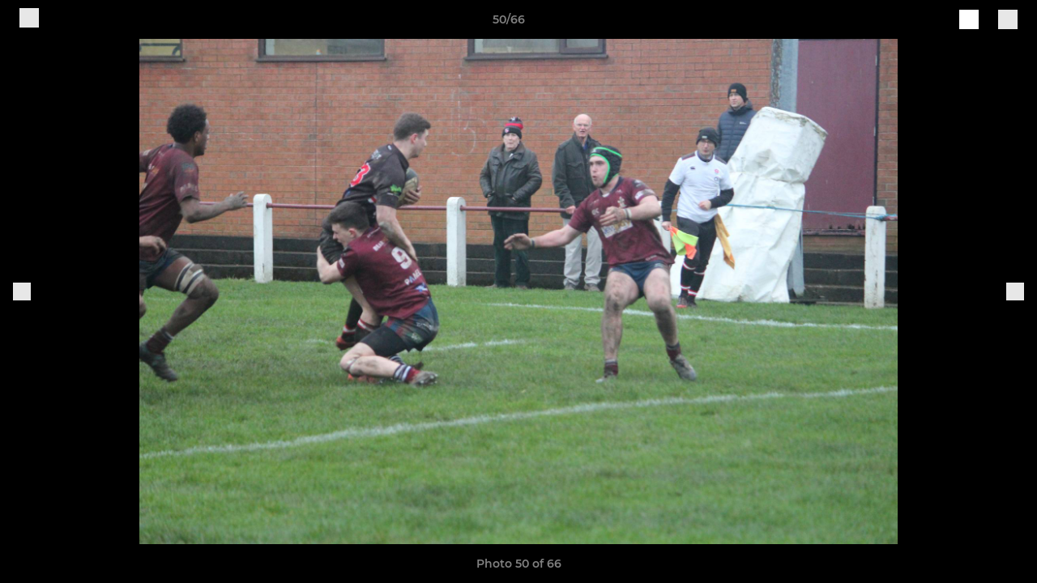

--- FILE ---
content_type: text/html; charset=utf-8
request_url: https://www.oldbrodleians.co.uk/photos/1092144/28699884.html
body_size: 25786
content:
<!DOCTYPE html><html lang="en" style="width:100%;overflow-x:hidden"><head><meta charSet="utf-8"/><meta name="viewport" content="initial-scale=1.0, width=device-width"/><title>Photo 50 of 66</title><link rel="preconnect" href="https://img-res.pitchero.com"/><link rel="preconnect" href="https://www.googletagmanager.com"/><link rel="preconnect" href="https://www.google-analytics.com"/><style>@font-face{font-display:swap;font-family:Anton;font-style:normal;font-weight:400;src:local("Anton Regular"),local("Anton-Regular"),url(/fonts/anton-regular.woff2) format('woff2');}@font-face{font-display:swap;font-family:Roboto Condensed;font-style:normal;font-weight:700;src:local("Roboto Condensed Bold"),local("RobotoCondensed-Bold"),url(/fonts/roboto-condensed-v18-latin-700.woff2) format('woff2');}@font-face{font-display:swap;font-family:Montserrat;font-style:normal;font-weight:500;src:local("Montserrat Medium"),local("Montserrat-Medium"),url(/fonts/montserrat-v14-latin-500.woff2) format('woff2');}@font-face{font-display:swap;font-family:Montserrat;font-style:normal;font-weight:600;src:local("Montserrat SemiBold"),local("Montserrat-SemiBold"),url(/fonts/montserrat-v14-latin-600.woff2) format('woff2');}@font-face{font-display:swap;font-family:Montserrat;font-style:normal;font-weight:700;src:local("Montserrat Bold"),local("Montserrat-Bold"),url(/fonts/montserrat-v14-latin-700.woff2) format('woff2');}.c-bbcode-table{table-layout:fixed;width:100%}.bbcode-table__cell{padding:6px;border:1px solid #ddd}.bbcode-content img{max-width:100%}.bbcode-content__large{font-size:150%}.bbcode-content__small{font-size:70%}.u-line-through{text-decoration:line-through}.u-text-center{text-align:center}.u-text-right{text-align:right}@media screen and (min-width:768px){.u-lap-and-up-float-left{float:left!important}.u-lap-and-up-float-right{float:right!important}}.u-space-left--small{margin-left:12px!important}.u-space-right--small{margin-right:12px!important}.c_darkmode,:root{--phconsent-btn-secondary-text:var(--phconsent-text);--phconsent-toggle-bg-on:var(--phconsent-btn-primary-bg);--phconsent-webkit-scrollbar-bg-hover:#9199a0}#cm,#s-cnt{width:100%;z-index:6000;position:fixed;visibility:hidden}#s-bl .c-bl,#s-bl .c-bl.b-ex:first-child,#s-bl .c-bl:last-child{margin-bottom:.5em}#cm,#cs,#s-cnt{position:fixed}#c-vln,#s-bl .b-bn,#s-inr,.cc_div.ie .bar #s-bl thead tr{position:relative}#cm,#s-cnt,#s-inr{visibility:hidden}#cs,#s-bns{bottom:0;left:0;right:0}#s-cnt,#s-hdr{display:table;top:0}#s-bns,#s-hdr{height:4.75em}#c-vln,#s-c-bnc,#s-ttl{display:table-cell}#c-s-in,#cs,#s-bl,#s-cnt,#s-inr{height:100%}#s-cnt .b-bn .b-tl.exp,.cc_div .b-tg,.cc_div .c-bn,.cc_div .cc-link{cursor:pointer}#cm,#s-bl th,#s-cnt .b-bn .b-tl{font-family:inherit}#cs-ov,#s-hdr{z-index:2}:root{--phconsent-bg:#fff;--phconsent-text:#2d4156;--phconsent-btn-primary-bg:#2d4156;--phconsent-btn-primary-text:var(--phconsent-bg);--phconsent-btn-primary-hover-bg:#1d2e38;--phconsent-btn-secondary-bg:#eaeff2;--phconsent-btn-secondary-hover-bg:#d8e0e6;--phconsent-toggle-bg-off:#919ea6;--phconsent-toggle-bg-readonly:#d5dee2;--phconsent-toggle-knob-bg:#fff;--phconsent-toggle-knob-icon-color:#ecf2fa;--phconsent-block-text:var(--phconsent-text);--phconsent-cookie-category-block-bg:#f0f4f7;--phconsent-cookie-category-block-bg-hover:#e9eff4;--phconsent-section-border:#f1f3f5;--phconsent-cookie-table-border:#e9edf2;--phconsent-overlay-bg:rgba(4, 6, 8, .85);--phconsent-webkit-scrollbar-bg:#cfd5db}.c_darkmode{--phconsent-bg:#181b1d;--phconsent-text:#d8e5ea;--phconsent-btn-primary-bg:#a6c4dd;--phconsent-btn-primary-text:#000;--phconsent-btn-primary-hover-bg:#c2dff7;--phconsent-btn-secondary-bg:#33383c;--phconsent-btn-secondary-hover-bg:#3e454a;--phconsent-toggle-bg-off:#667481;--phconsent-toggle-bg-readonly:#454c54;--phconsent-toggle-knob-bg:var(--phconsent-cookie-category-block-bg);--phconsent-toggle-knob-icon-color:var(--phconsent-bg);--phconsent-block-text:#b3bfc5;--phconsent-cookie-category-block-bg:#23272a;--phconsent-cookie-category-block-bg-hover:#2b3035;--phconsent-section-border:#292d31;--phconsent-cookie-table-border:#2b3035;--phconsent-webkit-scrollbar-bg:#667481}.cc_div *,.cc_div :after,.cc_div :before,.cc_div :hover{-webkit-box-sizing:border-box;box-sizing:border-box;float:none;font-style:inherit;font-variant:normal;font-weight:inherit;font-family:inherit;line-height:1.2;font-size:1em;transition:none;animation:none;margin:0;padding:0;text-transform:none;letter-spacing:unset;color:inherit;background:0 0;border:none;border-radius:unset;box-shadow:none;text-decoration:none;text-align:left;visibility:unset;height:auto;vertical-align:baseline}#c-vln,#s-c-bnc,#s-hdr,#s-ttl,.cc_div .b-tg{vertical-align:middle}.cc_div{font-size:16px;font-weight:400;font-family:-apple-system,BlinkMacSystemFont,"Segoe UI",Roboto,Helvetica,Arial,sans-serif,"Apple Color Emoji","Segoe UI Emoji","Segoe UI Symbol";-webkit-font-smoothing:antialiased;-moz-osx-font-smoothing:grayscale;text-rendering:optimizeLegibility;color:#2d4156;color:var(--phconsent-text)}#c-ttl,#s-bl td:before,#s-ttl,.cc_div .b-tl,.cc_div .c-bn{font-weight:600}#cm,#s-bl .act .b-acc,#s-inr,.cc_div .b-tl,.cc_div .c-bl{border-radius:.35em}#s-bl .act .b-acc{border-top-left-radius:0;border-top-right-radius:0;max-height:100%;display:block;overflow:hidden}.cc_div a,.cc_div button,.cc_div input{-webkit-appearance:none;-moz-appearance:none;appearance:none}.cc_div a{border-bottom:1px solid}.cc_div a:hover{text-decoration:none;border-color:transparent}#cm-ov,#cs-ov,.c--anim #cm,.c--anim #s-cnt,.c--anim #s-inr{transition:visibility .25s linear,opacity .25s,transform .25s!important}#s-bl .c-bl,#s-bl tbody tr,#s-cnt .b-bn .b-tl{transition:background-color .25s}.c--anim .c-bn{transition:background-color .25s!important}.c--anim #cm.bar.slide,.c--anim #cm.bar.slide+#cm-ov,.c--anim .bar.slide #s-inr,.c--anim .bar.slide+#cs-ov{transition:visibility .4s,opacity .4s,transform .4s!important}#cm.bar.slide,.cc_div .bar.slide #s-inr{transform:translateX(100%);opacity:1}#cm.bar.top.slide,.cc_div .bar.left.slide #s-inr{transform:translateX(-100%);opacity:1}#cm.slide,.cc_div .slide #s-inr{transform:translateY(1.6em)}#cm.top.slide{transform:translateY(-1.6em)}#cm.bar.slide{transform:translateY(100%)}#cm.bar.top.slide{transform:translateY(-100%)}.show--consent .c--anim #cm,.show--consent .c--anim #cm.bar,.show--settings .c--anim #s-inr,.show--settings .c--anim .bar.slide #s-inr{opacity:1;transform:scale(1);visibility:visible!important}.show--consent .c--anim #cm.box.middle,.show--consent .c--anim #cm.cloud.middle{transform:scale(1) translateY(-50%)}.show--settings .c--anim #s-cnt{visibility:visible!important}.force--consent.show--consent .c--anim #cm-ov,.show--settings .c--anim #cs-ov{visibility:visible!important;opacity:1!important}#cm{padding:1.1em 1.8em 1.4em;background:#fff;background:var(--phconsent-bg);max-width:24.2em;bottom:1.25em;right:1.25em;box-shadow:0 .625em 1.875em #000;box-shadow:0 .625em 1.875em rgba(2,2,3,.28);opacity:0;transform:scale(.95);line-height:initial}#cc_div #cm{display:block!important}#c-ttl{margin-bottom:.7em;font-size:1.05em}#c-txt,#s-cnt .p{font-size:.9em;line-height:1.5em}.cloud #c-ttl{margin-top:-.15em}#s-bl .title,.cc_div #c-bns{margin-top:1.4em}.cc_div #c-bns{display:flex;justify-content:space-between}.cc_div .c-bn{color:#40505a;color:var(--phconsent-btn-secondary-text);background:#e5ebef;background:var(--phconsent-btn-secondary-bg);padding:1em 1.7em;display:inline-block;font-size:.82em;-moz-user-select:none;-khtml-user-select:none;-webkit-user-select:none;-o-user-select:none;user-select:none;text-align:center;border-radius:4px;flex:1}#c-bns button+button,#s-c-bn,#s-cnt button+button{float:right;margin-left:1em}#s-cnt #s-rall-bn{float:none}#c-bns.swap button:first-child:active,#c-bns.swap button:first-child:hover,#cm .c_link:active,#cm .c_link:hover,#s-c-bn:active,#s-c-bn:hover,#s-cnt button+button:active,#s-cnt button+button:hover{background:#d8e0e6;background:var(--phconsent-btn-secondary-hover-bg)}#s-cnt{left:0}#s-bl,#s-cnt .b-bn .b-tl{display:block;width:100%}#hubspot-messages-iframe-container{z-index:5000!important}#s-bl{outline:0;overflow-y:auto;overflow-y:overlay;overflow-x:hidden;padding:1.3em 2.1em}#cm.cloud,#s-bl .b-acc,#s-bl table,#s-inr,.cc_div span.t-lb{overflow:hidden}#s-bl .b-bn,#s-bl .c-bl.b-ex+.c-bl.b-ex,#s-bl .title:first-child{margin-top:0}#s-bl .b-acc .p{margin-top:0;padding:1em}#s-cnt .b-bn .b-tl{font-size:.95em;position:relative;padding:1.3em 6.4em 1.3em 2.7em;background:0 0}#s-cnt .act .b-bn .b-tl{border-bottom-right-radius:0;border-bottom-left-radius:0}#s-bl tbody tr:hover,#s-cnt .b-bn .b-tl:active,#s-cnt .b-bn .b-tl:hover{background:#e9eff4;background:var(--phconsent-cookie-category-block-bg-hover)}#s-bl .c-bl{padding:1em;border:1px solid #f1f3f5;border-color:var(--phconsent-section-border)}#s-bl .b-acc,.cc_div.ie .bar #c-vln{padding-top:0}#s-bl .c-bl:hover{background:#f0f4f7;background:var(--phconsent-cookie-category-block-bg)}#s-bl .c-bl:first-child{transition:none;padding:0;margin-top:0;border:none;margin-bottom:2em}#s-bl .c-bl:not(.b-ex):first-child:hover{background:unset}#s-bl .c-bl.b-ex{padding:0;border:none;background:#f0f4f7;background:var(--phconsent-cookie-category-block-bg);transition:none}#s-bl .c-bl.b-ex+.c-bl{margin-top:2em}#s-bl .b-acc{max-height:0;margin-bottom:0;display:none}#s-cnt .p{margin-top:.85em;color:#2d4156;color:var(--phconsent-block-text)}.cc_div .b-tg .c-tg.c-ro,.cc_div .b-tg .c-tgl:disabled{cursor:not-allowed}#cs{padding:0 1.7em;width:100%;top:0}#s-inr{max-width:45em;margin:0 auto;transform:scale(.96);opacity:0;padding-top:4.75em;padding-bottom:4.75em;box-shadow:rgba(3,6,9,.26) 0 13px 27px -5px}#s-bns,#s-hdr,.cc_div .b-tg,.cc_div .b-tg .c-tg,.cc_div span.t-lb{position:absolute}#s-bns,#s-hdr,#s-inr{background:#fff;background:var(--phconsent-bg)}#s-bns{padding:1em 2.1em;border-top:1px solid #f1f3f5;border-color:var(--phconsent-section-border)}.cc_div .cc-link{color:#253b48;color:var(--phconsent-btn-primary-bg);border-bottom:1px solid #253b48;border-color:var(--phconsent-btn-primary-bg);display:inline;padding-bottom:0;text-decoration:none;font-weight:600}.cc_div .cc-link:active,.cc_div .cc-link:hover{border-color:transparent}#c-bns button:first-child,#c-bns.swap button:last-child,#s-bns button:first-child{color:#fff;color:var(--phconsent-btn-primary-text);background:#253b48;background:var(--phconsent-btn-primary-bg)}#c-bns.swap button:first-child{color:#40505a;color:var(--phconsent-btn-secondary-text);background:#e5ebef;background:var(--phconsent-btn-secondary-bg)}.cc_div .b-tg .c-tgl:checked~.c-tg{background:#253b48;background:var(--phconsent-toggle-bg-on)}#c-bns button:first-child:active,#c-bns button:first-child:hover,#c-bns.swap button:last-child:active,#c-bns.swap button:last-child:hover,#s-bns button:first-child:active,#s-bns button:first-child:hover{background:#1d2e38;background:var(--phconsent-btn-primary-hover-bg)}#s-hdr{width:100%;padding:0 2.1em;border-bottom:1px solid #f1f3f5;border-color:var(--phconsent-section-border)}#c-s-in,#s-c-bn{position:relative}#s-ttl{font-size:1em}#s-c-bn{padding:0;width:1.7em;height:1.7em;font-size:1.45em;margin:0;font-weight:initial}.cc_div span.t-lb{top:0;z-index:-1;opacity:0;pointer-events:none}#c_policy__text{height:31.25em;overflow-y:auto;margin-top:1.25em}#c-s-in{transform:translateY(-50%);top:50%;height:calc(100% - 2.5em);max-height:37.5em}@media screen and (min-width:688px){#s-bl::-webkit-scrollbar{width:.9em;height:100%;background:0 0;border-radius:0 .25em .25em 0}#s-bl::-webkit-scrollbar-thumb{border:.25em solid var(--phconsent-bg);background:#cfd5db;background:var(--phconsent-webkit-scrollbar-bg);border-radius:100em}#s-bl::-webkit-scrollbar-thumb:hover{background:#9199a0;background:var(--phconsent-webkit-scrollbar-bg-hover)}#s-bl::-webkit-scrollbar-button{width:10px;height:5px}}.cc_div .b-tg{top:0;bottom:0;display:inline-block;margin:auto;right:1.2em;-webkit-user-select:none;-moz-user-select:none;-ms-user-select:none;user-select:none}#cm-ov,#cs-ov,.force--consent .cc_div{position:fixed;top:0;visibility:hidden;left:0;bottom:0}.cc_div .b-tg .c-tgl{position:absolute;cursor:pointer;display:block;top:0;left:0;margin:0;border:0}.cc_div .b-tg .c-tg{background:#919ea6;background:var(--phconsent-toggle-bg-off);transition:background-color .25s,box-shadow .25s;pointer-events:none}.cc_div .b-tg,.cc_div .b-tg .c-tg,.cc_div .b-tg .c-tgl,.cc_div span.t-lb{width:3.4em;height:1.5em;border-radius:4em}.cc_div .b-tg .c-tgl~.c-tg.c-ro{background:#d5dee2;background:var(--phconsent-toggle-bg-readonly)}.cc_div .b-tg .c-tgl~.c-tg.c-ro:after{box-shadow:none}.cc_div .b-tg .c-tg:after{content:"";position:relative;display:block;left:.125em;top:.125em;width:1.25em;height:1.25em;border:none;box-sizing:content-box;background:#fff;background:var(--phconsent-toggle-knob-bg);box-shadow:0 1px 2px rgba(24,32,35,.36);transition:transform .25s;border-radius:100%}.cc_div .b-tg .c-tgl:checked~.c-tg:after{transform:translateX(1.9em)}#s-bl table,#s-bl td,#s-bl th{border:none}#s-bl table{text-align:left;border-collapse:collapse;width:100%;padding:0;margin:0}#s-bl td,#s-bl th{padding:.8em .625em .8em 1.2em;text-align:left;vertical-align:top;font-size:.8em}#s-bl th{padding:1.2em}#s-bl thead tr:first-child{border-bottom:1px solid #e9edf2;border-color:var(--phconsent-cookie-table-border)}.force--consent #cs,.force--consent #s-cnt{width:100vw}#cm-ov,#cs-ov{right:0;opacity:0;background:rgba(4,6,8,.85);background:var(--phconsent-overlay-bg);display:none;transition:none}.c--anim #cs-ov,.cc_div .bar #s-bl table,.cc_div .bar #s-bl tbody,.cc_div .bar #s-bl td,.cc_div .bar #s-bl th,.cc_div .bar #s-bl thead,.cc_div .bar #s-bl tr,.cc_div .bar #s-cnt,.force--consent .c--anim #cm-ov,.force--consent.show--consent #cm-ov,.show--settings #cs-ov{display:block}.force--consent .cc_div{width:100vw;transition:visibility .25s linear}.force--consent.show--consent .c--anim .cc_div,.force--consent.show--settings .c--anim .cc_div{visibility:visible}.force--consent #cm{position:absolute}.force--consent #cm.bar{width:100vw;max-width:100vw}html.force--consent.show--consent{overflow-y:hidden!important}html.force--consent.show--consent,html.force--consent.show--consent body{height:auto!important;overflow-x:hidden!important}.cc_div .act .b-bn .exp::before,.cc_div .b-bn .exp::before{border:solid #2d4156;border-color:var(--phconsent-btn-secondary-text);border-width:0 2px 2px 0;padding:.2em;display:inline-block;content:'';margin-right:15px;position:absolute;transform:translateY(-50%) rotate(45deg);left:1.2em;top:50%}.cc_div .act .b-bn .b-tl::before{transform:translateY(-20%) rotate(225deg)}.cc_div .on-i::before{border:solid #fff;border-color:var(--phconsent-toggle-knob-icon-color);border-width:0 2px 2px 0;padding:.1em .1em .45em;display:inline-block;content:'';margin:0 auto;transform:rotate(45deg);top:.37em;left:.75em;position:absolute}#s-c-bn::after,#s-c-bn::before{content:'';position:absolute;left:.82em;top:.58em;height:.6em;width:1.5px;background:#444d53;background:var(--phconsent-btn-secondary-text);transform:rotate(45deg);border-radius:1em;margin:0 auto}#s-c-bn::after,.cc_div .off-i::after{transform:rotate(-45deg)}.cc_div .off-i,.cc_div .on-i{height:100%;width:50%;position:absolute;right:0;display:block;text-align:center;transition:opacity .15s}.cc_div .on-i{left:0;opacity:0}.cc_div .off-i::after,.cc_div .off-i::before{right:.8em;top:.42em;content:' ';height:.7em;width:.09375em;display:block;background:#cdd6dc;background:var(--phconsent-toggle-knob-icon-color);margin:0 auto;position:absolute;transform-origin:center}.cc_div .off-i::before{transform:rotate(45deg)}.cc_div .b-tg .c-tgl:checked~.c-tg .on-i{opacity:1}.cc_div .b-tg .c-tgl:checked~.c-tg .off-i{opacity:0}#cm.box.middle,#cm.cloud.middle{top:50%;transform:translateY(-37%);bottom:auto}#cm.box.middle.zoom,#cm.cloud.middle.zoom{transform:scale(.95) translateY(-50%)}#cm.box.center{left:1em;right:1em;margin:0 auto}#cm.cloud{max-width:50em;margin:0 auto;text-align:center;left:1em;right:1em;padding:1.3em 2em;width:unset}#cm.bar,#cm.bar.left,#cm.bar.right{left:0;right:0}.cc_div .cloud #c-inr{display:table;width:100%}.cc_div .cloud #c-inr-i{width:70%;display:table-cell;vertical-align:top;padding-right:2.4em}.cc_div .cloud #c-txt{font-size:.85em}.cc_div .cloud #c-bns{min-width:170px;display:table-cell;vertical-align:middle}#cm.cloud .c-bn{margin:.625em 0 0;width:100%}#cm.cloud .c-bn:first-child{margin:0}#cm.cloud.left{margin-right:1.25em}#cm.cloud.right{margin-left:1.25em}#cm.bar{width:100%;max-width:100%;bottom:0;border-radius:0;position:fixed;padding:2em}#cm.bar #c-inr{max-width:32em;margin:0 auto}#cm.bar #c-bns{max-width:33.75em}#cm.bar #cs,.cc_div .bar #cs{padding:0}.cc_div .bar #c-s-in{top:0;transform:none;height:100%;max-height:100%}.cc_div .bar #s-bl,.cc_div .bar #s-bns,.cc_div .bar #s-hdr{padding-left:1.6em;padding-right:1.6em}.cc_div .bar #s-inr{margin:0 0 0 auto;border-radius:0;max-width:32em}.cc_div .bar.left #s-inr{margin-left:0;margin-right:auto}.cc_div .bar #s-bl thead tr{position:absolute;top:-9999px;left:-9999px}.cc_div .bar #s-bl tr{border-top:1px solid #e3e7ed;border-color:var(--phconsent-cookie-table-border)}.cc_div .bar #s-bl td{border:none;position:relative;padding-left:35%}.cc_div .bar #s-bl td:before{position:absolute;left:1em;padding-right:.625em;white-space:nowrap;content:attr(data-column);color:#000;color:var(--phconsent-text);overflow:hidden;text-overflow:ellipsis}#cm.top{bottom:auto;top:1.25em}#cm.left{right:auto;left:1.25em}#cm.right{left:auto;right:1.25em}#cm.bar.top,.cc_div.ie #c-s-in{top:0}@media screen and (max-width:688px){#cs,#s-inr{border-radius:0}#cm.cloud.left,#cm.cloud.right,#s-inr{margin:0}#cm,#cm.cloud,#cm.left,#cm.right{width:auto;max-width:100%;margin:0;padding:1.4em!important;right:1em;left:1em;bottom:1em;display:block}.force--consent #cm,.force--consent #cm.cloud{width:auto;max-width:100vw}#cm.top{top:1em;bottom:auto}#cm.bottom{bottom:1em;top:auto}#cm.bar.bottom{bottom:0}#cm.cloud .c-bn{font-size:.85em}#s-bns,.cc_div .bar #s-bns{padding:1em 1.3em}.cc_div .bar #s-inr{max-width:100%;width:100%}.cc_div .cloud #c-inr-i{padding-right:0}#cs{padding:0}#c-s-in{max-height:100%;height:100%;top:0;transform:none}.cc_div .b-tg{transform:scale(1.1);right:1.1em}#s-inr{padding-bottom:7.9em}#s-bns{height:7.9em}#s-bl,.cc_div .bar #s-bl{padding:1.3em}#s-hdr,.cc_div .bar #s-hdr{padding:0 1.3em}#s-bl table{width:100%}#s-inr.bns-t{padding-bottom:10.5em}.bns-t #s-bns{height:10.5em}.cc_div .bns-t .c-bn{font-size:.83em;padding:.9em 1.6em}#s-cnt .b-bn .b-tl{padding-top:1.2em;padding-bottom:1.2em}#s-bl table,#s-bl tbody,#s-bl td,#s-bl th,#s-bl thead,#s-bl tr,#s-cnt{display:block}#s-bl thead tr{position:absolute;top:-9999px;left:-9999px}#s-bl tr{border-top:1px solid #e3e7ed;border-color:var(--phconsent-cookie-table-border)}#s-bl td{border:none;position:relative;padding-left:35%}#s-bl td:before{position:absolute;left:1em;padding-right:.625em;white-space:nowrap;content:attr(data-column);color:#000;color:var(--phconsent-text);overflow:hidden;text-overflow:ellipsis}#cm .c-bn,.cc_div .c-bn{width:100%;margin-right:0}#s-cnt #s-rall-bn{margin-left:0}.cc_div #c-bns{flex-direction:column}#c-bns button+button,#s-cnt button+button{margin-top:.625em;margin-left:0;float:unset}#cm.box,#cm.cloud{left:1em;right:1em;width:auto}.cc_div .cloud #c-bns,.cc_div .cloud #c-inr,.cc_div .cloud #c-inr-i{display:block;width:auto;min-width:unset}.cc_div .cloud #c-txt{font-size:.9em}.cc_div .cloud #c-bns{margin-top:1.625em}}.cc_div.ie #c-vln{height:100%;padding-top:5.62em}.cc_div.ie #cs{max-height:37.5em;position:relative;top:0;margin-top:-5.625em}.cc_div.ie .bar #cs{margin-top:0;max-height:100%}.cc_div.ie #cm{border:1px solid #dee6e9}.cc_div.ie .b-tg{padding-left:1em;margin-bottom:.7em}.cc_div.ie .b-tg .c-tgl:checked~.c-tg:after{left:1.95em}.cc_div.ie #s-bl table{overflow:auto}.cc_div.ie .b-tg .c-tg,.cc_div.ie .bar #s-bl td:before{display:none}.cc_div.ie .b-tg .c-tgl{position:relative;display:inline-block;vertical-align:middle;margin-bottom:.2em;height:auto}.cc_div.ie #s-cnt .b-bn .b-tl{padding:1.3em 6.4em 1.3em 1.4em}.cc_div.ie .bar #s-bl td{padding:.8em .625em .8em 1.2em}body,h1,h2,h3,h4,h5,h6{margin:0}body,textarea{color:#333}*{word-break:break-word;hyphens:auto}html{-webkit-font-smoothing:antialiased;-moz-osx-font-smoothing:grayscale}body{background:#f1f1f1;min-width:320px;max-width:100vw;overflow-x:hidden}a{color:inherit;text-decoration:none}#footer a:hover{text-decoration:underline}label{display:block}button{background:0 0;border:none;padding:0;cursor:pointer}table{border-collapse:collapse;border-spacing:0}@media screen and (max-width:768px){.c-homepage--matches .homepage__matches,.c-homepage--news .homepage__news{display:block}.c-homepage--matches .homepage__news,.c-homepage--news .homepage__matches{display:none}}.vimeoPlayer iframe{position:absolute;top:0;left:0;width:100%;height:100%}.video-js .vjs-control-bar{z-index:2}.video-js .vjs-time-tooltip{white-space:nowrap}.video-js .vjs-mouse-display{display:none!important}.vjs-poster{background-size:cover!important}.cardHighlight img{transition:transform .2s ease-in-out,opacity .25s ease-in-out!important}.cardHighlight:hover img,.cardHighlightSlow:hover img{transform:scale(1.05)}.cardHighlightSlow img{transition:transform .75s ease-in-out,opacity .75s ease-in-out!important}button,hr,input{overflow:visible}progress,sub,sup{vertical-align:baseline}[type=checkbox],[type=radio],legend{box-sizing:border-box;padding:0}html{line-height:1.15;-webkit-text-size-adjust:100%}body{margin:0}details,main{display:block}h1{font-size:2em;margin:.67em 0}hr{box-sizing:content-box;height:0}code,kbd,pre,samp{font-family:monospace,monospace;font-size:1em}a{background-color:transparent}abbr[title]{border-bottom:none;text-decoration:underline;text-decoration:underline dotted}b,strong{font-weight:bolder}small{font-size:80%}sub,sup{font-size:75%;line-height:0;position:relative}sub{bottom:-.25em}sup{top:-.5em}img{border-style:none}button,input,optgroup,select,textarea{font-family:inherit;font-size:100%;line-height:1.15;margin:0}button,select{text-transform:none}[type=button],[type=reset],[type=submit],button{-webkit-appearance:button}[type=button]::-moz-focus-inner,[type=reset]::-moz-focus-inner,[type=submit]::-moz-focus-inner,button::-moz-focus-inner{border-style:none;padding:0}[type=button]:-moz-focusring,[type=reset]:-moz-focusring,[type=submit]:-moz-focusring,button:-moz-focusring{outline:ButtonText dotted 1px}fieldset{padding:.35em .75em .625em}legend{color:inherit;display:table;max-width:100%;white-space:normal}textarea{overflow:auto}[type=number]::-webkit-inner-spin-button,[type=number]::-webkit-outer-spin-button{height:auto}[type=search]{-webkit-appearance:textfield;outline-offset:-2px}[type=search]::-webkit-search-decoration{-webkit-appearance:none}::-webkit-file-upload-button{-webkit-appearance:button;font:inherit}summary{display:list-item}[hidden],template{display:none}</style><style data-styled="GldLF ibpwDM gVzDTO fkRbTh bAlnZb drSZnk kFYWBy OSRxz clsMze eaEAPi fKcJBO dkMcZy juKyFR csHcpz kJOTlC dLSAOi gZSRWr bBNJVT eSecec hvaaym mIZXl HePlK hulqWb cGwrDK burtwc dhdBgr fyWwka fGYXYx iamjnI dnEscI kiEddz eZpPho QjQZi bBHwee hWAFhR eiDri iCIxqW ftrZkr ihNFvT dmLGyN iKxCQD" data-styled-version="4.4.1">
/* sc-component-id: sc-bdVaJa */
.eiDri{position:absolute;top:50%;left:12px;}.iCIxqW{position:absolute;top:50%;right:12px;}
/* sc-component-id: sc-bwzfXH */
.HePlK{text-align:center;fill:grey;color:grey;font-family:'Montserrat','Gibson','Roboto',Arial,Helvetica,sans-serif;font-size:14px;font-weight:600;-webkit-letter-spacing:auto;-moz-letter-spacing:auto;-ms-letter-spacing:auto;letter-spacing:auto;line-height:18px;opacity:1;text-transform:none;}.hulqWb{fill:inherit;color:inherit;font-family:'Montserrat','Gibson','Roboto',Arial,Helvetica,sans-serif;font-size:14px;font-weight:600;-webkit-letter-spacing:auto;-moz-letter-spacing:auto;-ms-letter-spacing:auto;letter-spacing:auto;line-height:18px;opacity:1;text-transform:uppercase;}.cGwrDK{text-align:center;font-family:inherit;font-size:1rem;font-weight:normal;-webkit-letter-spacing:auto;-moz-letter-spacing:auto;-ms-letter-spacing:auto;letter-spacing:auto;line-height:1.5;opacity:1;text-transform:none;}.burtwc{font-family:'Montserrat','Gibson','Roboto',Arial,Helvetica,sans-serif;font-size:22px;font-weight:bold;-webkit-letter-spacing:auto;-moz-letter-spacing:auto;-ms-letter-spacing:auto;letter-spacing:auto;line-height:27px;opacity:1;text-transform:uppercase;}.dhdBgr{font-family:'Montserrat','Gibson','Roboto',Arial,Helvetica,sans-serif;font-size:14px;font-weight:500;-webkit-letter-spacing:auto;-moz-letter-spacing:auto;-ms-letter-spacing:auto;letter-spacing:auto;line-height:21px;opacity:1;text-transform:none;}.fyWwka{fill:#CF0E2D;color:#CF0E2D;font-family:'Montserrat','Gibson','Roboto',Arial,Helvetica,sans-serif;font-size:14px;font-weight:600;-webkit-letter-spacing:auto;-moz-letter-spacing:auto;-ms-letter-spacing:auto;letter-spacing:auto;line-height:18px;opacity:1;text-transform:none;}.fGYXYx{text-align:left;fill:#767676;color:#767676;font-family:'Montserrat','Gibson','Roboto',Arial,Helvetica,sans-serif;font-size:12px;font-weight:500;-webkit-letter-spacing:auto;-moz-letter-spacing:auto;-ms-letter-spacing:auto;letter-spacing:auto;line-height:14px;opacity:1;text-transform:none;}.iamjnI{fill:#333;color:#333;font-family:'Montserrat','Gibson','Roboto',Arial,Helvetica,sans-serif;font-size:14px;font-weight:600;-webkit-letter-spacing:auto;-moz-letter-spacing:auto;-ms-letter-spacing:auto;letter-spacing:auto;line-height:18px;opacity:1;text-transform:none;}.dnEscI{text-align:center;fill:#333;color:#333;font-family:'Roboto Condensed','Gibson','Roboto',Arial,Helvetica,sans-serif;font-size:13px;font-weight:bold;-webkit-letter-spacing:auto;-moz-letter-spacing:auto;-ms-letter-spacing:auto;letter-spacing:auto;line-height:15px;opacity:1;text-transform:uppercase;}
/* sc-component-id: sc-htpNat */
.kiEddz{display:inline-block;position:relative;margin-bottom:0px;margin-left:0px;margin-right:0px;margin-top:0px;padding-bottom:0px;padding-left:0px;padding-right:0px;padding-top:0px;border-radius:3px;fill:currentColor;-webkit-transition:background-color 0.5s ease;transition:background-color 0.5s ease;outline:0px;cursor:pointer;border:none;background-color:transparent;text-align:inherit;}.eZpPho{display:inline-block;position:relative;margin-bottom:0px;margin-left:0px;margin-right:0px;margin-top:0px;padding-bottom:12px;padding-left:24px;padding-right:24px;padding-top:12px;border-radius:3px;fill:currentColor;-webkit-transition:background-color 0.5s ease;transition:background-color 0.5s ease;outline:0px;cursor:not-allowed;border:none;background-color:#CF0E2D;color:#FFFFFF;box-shadow:rgba(0,0,0,0.2) 0px 3px 10px 0px;width:100%;opacity:0.2;} .eZpPho:hover{background-color:#f81036;color:#FFFFFF;}
/* sc-component-id: sc-ifAKCX */
.drSZnk{padding-right:24px;padding-left:24px;} @media screen and (max-width:768px){.drSZnk{padding-right:12px;padding-left:12px;}}.kFYWBy{padding-top:9px;padding-right:9px;padding-bottom:9px;padding-left:9px;}.OSRxz{padding-top:4px;padding-right:4px;padding-bottom:4px;padding-left:4px;}.eaEAPi{padding-right:36px;padding-left:36px;}.fKcJBO{padding-top:48px;padding-bottom:48px;}
/* sc-component-id: sc-gzVnrw */
.dkMcZy{display:-webkit-box;display:-webkit-flex;display:-ms-flexbox;display:flex;-webkit-flex-direction:row;-ms-flex-direction:row;flex-direction:row;-webkit-align-items:center;-webkit-box-align:center;-ms-flex-align:center;align-items:center;-webkit-box-pack:justify;-webkit-justify-content:space-between;-ms-flex-pack:justify;justify-content:space-between;-webkit-flex-wrap:nowrap;-ms-flex-wrap:nowrap;flex-wrap:nowrap;}.juKyFR{display:-webkit-box;display:-webkit-flex;display:-ms-flexbox;display:flex;-webkit-flex-direction:row;-ms-flex-direction:row;flex-direction:row;-webkit-align-items:stretch;-webkit-box-align:stretch;-ms-flex-align:stretch;align-items:stretch;-webkit-box-pack:start;-webkit-justify-content:flex-start;-ms-flex-pack:start;justify-content:flex-start;-webkit-flex-wrap:nowrap;-ms-flex-wrap:nowrap;flex-wrap:nowrap;}
/* sc-component-id: sc-htoDjs */
.bAlnZb{display:grid;grid-template-columns:1fr;grid-template-rows:48px 1fr 48px auto;-webkit-align-items:center;-webkit-box-align:center;-ms-flex-align:center;align-items:center;} @media screen and (min-width:768px){.bAlnZb{grid-template-columns:1fr;}}
/* sc-component-id: sc-fjdhpX */
.dmLGyN{background:#FFF;box-shadow:rgba(6,67,95,0.3) 0px 1px 1px,rgba(0,0,0,0.1) 0px 2px 3px;box-sizing:border-box;border-color:#f9f9f9;border-radius:3px;border-style:solid;border-width:1px;color:#333;font-size:14px;height:40px;line-height:1.3;position:relative;width:100%;}
/* sc-component-id: sc-jzJRlG */
.iKxCQD{border:none;background:transparent;box-sizing:border-box;color:inherit;cursor:inherit;-webkit-box-flex:1;-webkit-flex-grow:1;-ms-flex-positive:1;flex-grow:1;font-size:inherit;height:inherit;line-height:inherit;outline:0;position:relative;padding:0 12px;z-index:1;} .iKxCQD::-webkit-input-placeholder{color:#b2b2b2;} .iKxCQD::-moz-placeholder{color:#b2b2b2;} .iKxCQD:-ms-input-placeholder{color:#b2b2b2;} .iKxCQD:-moz-placeholder{color:#b2b2b2;} .iKxCQD:focus + .prui-input-focus > .prui-input-focus__circle{padding-bottom:110% !important;width:110% !important;left:0 !important;}
/* sc-component-id: sc-kAzzGY */
.ftrZkr{max-width:1320px;margin:auto;}.ihNFvT{max-width:272px;margin:auto;}
/* sc-component-id: sc-chPdSV */
.GldLF{background-color:#000;border-top:none;border-right:none;border-bottom:none;border-left:none;}.ibpwDM{background-color:rgba(0,0,0,0.2);border-radius:50%;display:inline-block;border-top:none;border-right:none;border-bottom:none;border-left:none;}.gVzDTO{background-color:rgba(0,0,0,0.5 );border-radius:50%;border-top:none;border-right:none;border-bottom:none;border-left:none;}.fkRbTh{background-color:#4267b2;border-top:none;border-right:none;border-bottom:none;border-left:none;}
/* sc-component-id: sc-kgoBCf */
.bBHwee{box-shadow:none;}
/* sc-component-id: sc-kGXeez */
.QjQZi{background-color:#fff;height:100%;position:fixed;top:0;width:100%;box-shadow:none;-webkit-transition:right 300ms ease-out;transition:right 300ms ease-out;z-index:10010;max-width:320px;right:-320px;left:auto;}
/* sc-component-id: sc-kpOJdX */
.hWAFhR{display:block;position:relative;width:100%;height:100%;}
/* sc-component-id: sc-hMqMXs */
.csHcpz{margin-right:24px;margin-left:24px;}.kJOTlC{margin-left:24px;}.dLSAOi{margin-bottom:12px;}.gZSRWr{margin-bottom:36px;}.bBNJVT{margin-left:6px;}.eSecec{margin-bottom:6px;}.hvaaym{margin-bottom:24px;}.mIZXl{margin-right:12px;}</style><link rel="preload" href="/fonts/anton-regular.woff2" as="font" type="font/woff2" crossorigin="anonymous"/><link rel="preload" href="/fonts/roboto-condensed-v18-latin-700.woff2" as="font" type="font/woff2" crossorigin="anonymous"/><link rel="preload" href="/fonts/montserrat-v14-latin-500.woff2" as="font" type="font/woff2" crossorigin="anonymous"/><link rel="preload" href="/fonts/montserrat-v14-latin-600.woff2" as="font" type="font/woff2" crossorigin="anonymous"/><link rel="preload" href="/fonts/montserrat-v14-latin-700.woff2" as="font" type="font/woff2" crossorigin="anonymous"/><noscript data-n-css=""></noscript><script defer="" nomodule="" src="/_next/static/chunks/polyfills-c67a75d1b6f99dc8.js"></script><script src="/_next/static/chunks/webpack-83a57efaf814c7c7.js" defer=""></script><script src="/_next/static/chunks/framework-6ec334dd71a52f22.js" defer=""></script><script src="/_next/static/chunks/main-89e9501bac7028e7.js" defer=""></script><script src="/_next/static/chunks/pages/_app-4ec67decb4e6261a.js" defer=""></script><script src="/_next/static/chunks/5194-feebfd0ed76eef8b.js" defer=""></script><script src="/_next/static/chunks/3593-c9b6e78a2feb9a9d.js" defer=""></script><script src="/_next/static/chunks/9221-c35c790f3811908c.js" defer=""></script><script src="/_next/static/chunks/1671-be4bbdf71a47bbda.js" defer=""></script><script src="/_next/static/chunks/pages/media/album-97708858e57cdc0b.js" defer=""></script><script src="/_next/static/SB_cc7699d5-fdcd-4f9a-b53c-9efa39bea9cb/_buildManifest.js" defer=""></script><script src="/_next/static/SB_cc7699d5-fdcd-4f9a-b53c-9efa39bea9cb/_ssgManifest.js" defer=""></script><meta name="description" content="Photo by John Ketteringham. Morley 27-17 Brods"/><meta property="og:type" content="website"/><meta property="og:url" content="https://www.oldbrodleians.co.uk/photos/1092144/28699884.html"/><meta property="og:title" content="Morley 27-17 Brods"/><meta property="og:description" content="Photo 50 of 66"/><meta property="og:image" content="https://img-res.pitchero.com/?url=images.pitchero.com%2Fui%2F4451%2Fimage_65c80e952d3c1.JPG&amp;w=1200&amp;h=630&amp;t=frame"/><meta property="og:image:width" content="1200"/><meta property="og:image:height" content="630"/><meta property="twitter:card" content="summary"/><meta property="twitter:site" content="OldBrodleians"/><meta property="twitter:title" content="Morley 27-17 Brods"/><meta property="twitter:description" content="Photo 50 of 66"/><meta property="twitter:url" content="https://www.oldbrodleians.co.uk/photos/1092144/28699884.html"/><meta property="twitter:image" content="https://img-res.pitchero.com/?url=images.pitchero.com%2Fui%2F4451%2Fimage_65c80e952d3c1.JPG&amp;w=288&amp;h=288&amp;t=frame"/><meta name="next-head-count" content="27"/><meta name="robots" content="all"/><link rel="canonical" href="https://www.oldbrodleians.co.uk/photos/1092144/28699884.html"/><style>.bbcode-content a{color:#CF0E2D;font-weight:bold}</style><script>dataLayer=[{"advertising_skins":"No","advertising_tier":3,"advertising_video":"No","package_id":10,"package_name":null,"platform":"club","platform_id":573,"platform_club_name":"Old Brodleians RUFC","sport_id":2,"sport":"rugby_union","ua_id":null,"primary_league_id":16388,"tfc_be_ethical_code":null,"tfc_cause_information":null,"tfc_hubspot_url":null,"tfc_number_of_active_players":null,"tfc_estimated_monthly_grant":null,"tfc_estimated_annual_grant":null}];
        (function(w,d,s,l,i){w[l]=w[l]||[];w[l].push({'gtm.start':
              new Date().getTime(),event:'gtm.js'});var f=d.getElementsByTagName(s)[0],
              j=d.createElement(s),dl=l!='dataLayer'?'&l='+l:'';j.async=true;j.src=
              'https://www.googletagmanager.com/gtm.js?id='+i+dl;f.parentNode.insertBefore(j,f);
              })(window,document,'script','dataLayer','GTM-W4SZ9DP');</script></head><body><noscript><iframe title="Google Tag Manager No Script" src="https://www.googletagmanager.com/ns.html?id=GTM-W4SZ9DP" height="0" width="0" style="display:none;visibility:hidden"></iframe></noscript><div id="__next" data-reactroot=""><div id="react-ui-container"><div style="position:fixed;height:100%;width:100%"><div class="sc-htoDjs bAlnZb sc-chPdSV GldLF  " style="height:100%"><div class="sc-gzVnrw dkMcZy sc-ifAKCX drSZnk " style="grid-column:1;grid-row:1"><a href="/photos/morley-2717-brods-1092144.html"><span height="24" width="24" style="display:inline-block;line-height:0"><img src="https://img-res.pitchero.com/?url=images.pitchero.com%2Fup%2Fspacer.gif" alt="" style="background:#e7e7e7;display:inline-block;mask:url(/static/images/icons/back-arrow.svg) no-repeat 50% 50%;mask-size:cover;position:relative;vertical-align:baseline;width:24px;height:24px" width="24" height="24"/></span></a><span style="flex:1;text-indent:24px" class="sc-bwzfXH HePlK">50/66</span><div class="sc-gzVnrw juKyFR"><button class="sc-htpNat kiEddz" type="submit"><span class="sc-bwzfXH hulqWb"><span aria-label="share" role="button"><span height="24" width="24" style="display:inline-block;line-height:0"><img src="https://img-res.pitchero.com/?url=images.pitchero.com%2Fup%2Fspacer.gif" alt="" style="top:2px;background:#FFF;display:inline-block;mask:url(/static/images/icons/share.svg) no-repeat 50% 50%;mask-size:cover;position:relative;vertical-align:baseline;width:24px;height:24px" width="24" height="24"/></span></span></span></button><div class="sc-kGXeez QjQZi"><div style="position:relative;height:100%;display:inline-block;width:100%"><div class="sc-ifAKCX kFYWBy" style="position:absolute;top:12px;right:12px;z-index:999;cursor:pointer;line-height:0"><div class="sc-chPdSV ibpwDM sc-ifAKCX kFYWBy sc-kgoBCf bBHwee  "><svg style="vertical-align:baseline;position:relative" width="16" height="16" viewBox="0 0 40 40"><polygon id="Path" style="fill:#FFF" fill-rule="nonzero" points="36 7.22285714 32.7771429 4 20 16.7771429 7.22285714 4 4 7.22285714 16.7771429 20 4 32.7771429 7.22285714 36 20 23.2228571 32.7771429 36 36 32.7771429 23.2228571 20"></polygon></svg></div></div></div></div><div style="visibility:hidden;position:fixed;background-color:#000;top:0;left:0;bottom:0;right:0;z-index:-1;opacity:0;overflow:hidden;transition:all 300ms ease-out"></div><button class="sc-htpNat kiEddz sc-hMqMXs kJOTlC comments-wrap" style="position:relative" type="submit"><span class="sc-bwzfXH hulqWb"><span height="24" width="24" style="display:inline-block;line-height:0"><img src="https://img-res.pitchero.com/?url=images.pitchero.com%2Fup%2Fspacer.gif" alt="" style="top:2px;background:#e7e7e7;display:inline-block;mask:url(/static/images/icons/comment.svg) no-repeat 50% 50%;mask-size:cover;position:relative;vertical-align:baseline;width:24px;height:24px" width="24" height="24"/></span></span></button></div></div><div style="grid-row:2;grid-column:1;text-align:center;width:100%;height:100%"><span class="sc-kpOJdX hWAFhR"><span style="z-index:1" class="sc-bdVaJa eiDri"><div role="presentation" style="margin-top:-15px;cursor:pointer"><span class="sc-chPdSV gVzDTO sc-ifAKCX OSRxz  " height="22" width="22" style="display:inline-block;line-height:0"><img src="https://img-res.pitchero.com/?url=images.pitchero.com%2Fup%2Fspacer.gif" alt="" style="background:#e7e7e7;display:inline-block;mask:url(/static/images/icons/arrow-left.svg) no-repeat 50% 50%;mask-size:cover;position:relative;vertical-align:baseline;width:22px;height:22px" width="22" height="22"/></span></div></span><div style="position:absolute;top:0;left:0;width:100%;height:100%;background-image:url(&#x27;https://img-res.pitchero.com/?url=images.pitchero.com%2Fui%2F4451%2Fimage_65c80e952d3c1.JPG&amp;o=jpg&amp;q=70&amp;w=1920&#x27;);background-repeat:no-repeat;background-size:contain;background-position:center"><img src="https://img-res.pitchero.com/?url=images.pitchero.com%2Fui%2F4451%2Fimage_65c80e952d3c1.JPG&amp;o=jpg&amp;q=70&amp;w=1920" alt="Photo 50 of 66" width="1" height="1" style="position:absolute;width:1px;height:1px;padding:0;margin:-1px;overflow:hidden;clip:rect(0, 0, 0, 0);border:0"/></div><span style="z-index:1" class="sc-bdVaJa iCIxqW"><div role="presentation" style="margin-top:-15px;cursor:pointer"><span class="sc-chPdSV gVzDTO sc-ifAKCX OSRxz  " height="22" width="22" style="display:inline-block;line-height:0"><img src="https://img-res.pitchero.com/?url=images.pitchero.com%2Fup%2Fspacer.gif" alt="" style="background:#e7e7e7;display:inline-block;mask:url(/static/images/icons/arrow-right.svg) no-repeat 50% 50%;mask-size:cover;position:relative;vertical-align:baseline;width:22px;height:22px" width="22" height="22"/></span></div></span></span></div><div style="grid-row:3;grid-column:1" class="sc-bwzfXH HePlK">Photo 50 of 66</div><div class="sc-chPdSV GldLF"><div responsive="" class="sc-kAzzGY ftrZkr"><div class="sc-ifAKCX clsMze"><div id="js-ab-strip"></div></div></div></div><div style="grid-row:1 / span 4;grid-column:2;height:100vh"><div class="sc-kGXeez QjQZi"><div style="position:relative;height:100%;display:inline-block;width:100%"><div class="sc-ifAKCX kFYWBy" style="position:absolute;top:12px;right:12px;z-index:999;cursor:pointer;line-height:0"><div class="sc-chPdSV ibpwDM sc-ifAKCX kFYWBy sc-kgoBCf bBHwee  "><svg style="vertical-align:baseline;position:relative" width="16" height="16" viewBox="0 0 40 40"><polygon id="Path" style="fill:#FFF" fill-rule="nonzero" points="36 7.22285714 32.7771429 4 20 16.7771429 7.22285714 4 4 7.22285714 16.7771429 20 4 32.7771429 7.22285714 36 20 23.2228571 32.7771429 36 36 32.7771429 23.2228571 20"></polygon></svg></div></div></div></div><div style="visibility:hidden;position:fixed;background-color:#000;top:0;left:0;bottom:0;right:0;z-index:-1;opacity:0;overflow:hidden;transition:all 300ms ease-out"></div></div></div><div class="sc-kGXeez QjQZi"><div style="position:relative;height:100%;display:inline-block;width:100%"><div class="sc-ifAKCX kFYWBy" style="position:absolute;top:12px;right:12px;z-index:999;cursor:pointer;line-height:0"><div class="sc-chPdSV ibpwDM sc-ifAKCX kFYWBy sc-kgoBCf bBHwee  "><svg style="vertical-align:baseline;position:relative" width="16" height="16" viewBox="0 0 40 40"><polygon id="Path" style="fill:#FFF" fill-rule="nonzero" points="36 7.22285714 32.7771429 4 20 16.7771429 7.22285714 4 4 7.22285714 16.7771429 20 4 32.7771429 7.22285714 36 20 23.2228571 32.7771429 36 36 32.7771429 23.2228571 20"></polygon></svg></div></div><div class="sc-bwzfXH cGwrDK sc-ifAKCX eaEAPi login-panel "><div style="height:3px"></div><div class="sc-ifAKCX fKcJBO"><div responsive="" class="sc-kAzzGY ihNFvT"><h2 class="sc-bwzfXH burtwc sc-hMqMXs dLSAOi ">Login</h2><div class="sc-bwzfXH dhdBgr sc-hMqMXs gZSRWr ">Don’t have an account?<span class="sc-bwzfXH fyWwka sc-hMqMXs bBNJVT "><a href="/token-redirect?url=https%3A%2F%2Fwww.pitchero.com%2Fclubs%2Foldbrodleiansfirstxv%2Fsignup">Register</a></span></div><label for="username" class="sc-bwzfXH fGYXYx sc-hMqMXs eSecec ">Email address</label><div class="sc-fjdhpX dmLGyN sc-hMqMXs hvaaym login-email" style="font-size:16px"><div style="height:100%;border-radius:3px 0 0 3px"><div style="height:inherit" class="sc-gzVnrw juKyFR"><input type="email" id="username" name="username" value="" data-hj-whitelist="true" class="sc-jzJRlG iKxCQD"/><span class="prui-input-focus" style="position:absolute;width:100%;height:100%;top:0;left:0;overflow:hidden"><span class="prui-input-focus__circle" style="position:absolute;top:50%;left:12px;z-index:0;width:0;height:0;transform:translateY(-50%);transition:all 0.4s cubic-bezier(1,.13,.83,.67)"><span class="prui-input-focus__circle-inner" style="position:relative;width:100%;padding-bottom:100%;display:block"><span style="height:100%;width:100%;position:absolute;top:0;left:0;background:#FBFBFB;border-radius:50%"></span></span></span></span></div></div></div><label for="password" class="sc-bwzfXH fGYXYx sc-hMqMXs eSecec ">Password</label><div class="sc-hMqMXs hvaaym"><div class="sc-fjdhpX dmLGyN login-password" style="font-size:16px"><div style="height:100%;border-radius:3px 0 0 3px"><div style="height:inherit" class="sc-gzVnrw juKyFR"><input type="password" id="password" name="password" value="" data-hj-whitelist="true" class="sc-jzJRlG iKxCQD"/><span class="prui-input-focus" style="position:absolute;width:100%;height:100%;top:0;left:0;overflow:hidden"><span class="prui-input-focus__circle" style="position:absolute;top:50%;left:12px;z-index:0;width:0;height:0;transform:translateY(-50%);transition:all 0.4s cubic-bezier(1,.13,.83,.67)"><span class="prui-input-focus__circle-inner" style="position:relative;width:100%;padding-bottom:100%;display:block"><span style="height:100%;width:100%;position:absolute;top:0;left:0;background:#FBFBFB;border-radius:50%"></span></span></span></span></div></div></div></div><button class="sc-htpNat eZpPho sc-hMqMXs hvaaym login-submit" type="submit" disabled=""><span class="sc-bwzfXH hulqWb">Login</span></button><div class="sc-bwzfXH fyWwka sc-hMqMXs gZSRWr "><a href="/password-reset">Forgotten your password?</a></div><div class="sc-hMqMXs gZSRWr"><a href="https://www.facebook.com/v3.2/dialog/oauth?client_id=341221425942867&amp;redirect_uri=https://www.pitchero.com/user-login/facebook-redirect&amp;state={&quot;redirect&quot;:&quot;https://www.oldbrodleians.co.uk/token-login&quot;}&amp;response_type=code" class="sc-bwzfXH iamjnI"><span class="sc-chPdSV fkRbTh sc-hMqMXs mIZXl  " height="16" width="16" style="display:inline-block;line-height:0"><img src="https://img-res.pitchero.com/?url=images.pitchero.com%2Fup%2Fspacer.gif" alt="" style="top:3px;background:#FFF;display:inline-block;mask:url(/static/images/icons/facebook.svg) no-repeat 50% 50%;mask-size:cover;position:relative;vertical-align:baseline;width:16px;height:16px" width="16" height="16"/></span>Login with facebook</a></div><div class="sc-bwzfXH dnEscI sc-hMqMXs eSecec ">Powered By</div><img src="https://img-res.pitchero.com/?url=images.pitchero.com%2Fup%2Fspacer.gif" alt="Pitchero" style="background:#333;display:inline-block;mask:url(/static/images/pitchero-logo.svg) no-repeat 50% 50%;mask-size:cover;position:relative;vertical-align:baseline;width:116px;height:24px" width="116" height="24"/></div></div></div></div></div><div style="visibility:hidden;position:fixed;background-color:#000;top:0;left:0;bottom:0;right:0;z-index:-1;opacity:0;overflow:hidden;transition:all 300ms ease-out"></div></div></div></div><script>window.NODE_ENV = "production";window.APP_DOMAIN = "www.pitchero.com";window.MAPBOX_API_KEY = "pk.eyJ1IjoiYmVuY29udmV5MSIsImEiOiJjbGdudmN5ZXIwNGdkM3BsZHA1czZ5dHAyIn0.X5xnFq7M8y-kAXpRK7Luhg";window.FACEBOOK_APP_ID = "341221425942867";window.PITCHERO_DOMAIN = "www.pitchero.com";window.SENTRY_DSN = "https://2431fa97889e4751b7ff02313b91d5a7@sentry.io/1482130";window.SENTRY_RELEASE = "SB_cc7699d5-fdcd-4f9a-b53c-9efa39bea9cb";window.GOOGLE_RECAPTCHA_V3_PUBLIC_KEY = "6LcxMaMlAAAAAJJNIX8XiDe3nZG_Hhl1fdEtLUbw"</script><script id="__NEXT_DATA__" type="application/json">{"props":{"initialI18nStore":{"en-GB":{"common":{"home":"Home","news":"News","club_news":"Club News","club":"Club","calendar":"Calendar","teams":"Teams","team":"Team","gallery":"Media","photos":"Photos","videos":"Videos","shop":"Shop","matches":"Matches","bookings":"Facility Bookings","lottery":"Lottery","the_fundraising_club_lottery":"The Fundraising Club Lottery","contact":"Contact","information":"Information","policies":"Policies","more":"More","login":"Login","logged_in_state":"Signed in","logout":"Logout","register":"Register","join":"join","powered_by":"Powered By","rank":"Rank #{{ rank }}","join_club":"Join this club","join_club_website":"Join club website","change":"change","search":"Search","pitchero_description":"Pitchero provides everything you need to run your {{sportname}} club online.","loading_title":"Loading...","download":"Download","news_and_events":"News \u0026 Events","album_activity_type":"Album","album_activity_type_plural":"Albums","album_activity_type_cta":"View album","club_event_activity_type":"Club Event","club_event_activity_type_plural":"Club Events","club_event_activity_type_cta":"View Event","news_activity_type":"News","news_activity_type_plural":"News","news_activity_type_cta":"Read article","preview":"Preview","match_preview_activity_type":"Match preview","match_preview_activity_type_plural":"Match previews","match_preview_activity_type_cta":"Read preview","match_report_activity_type":"Match report","match_report_activity_type_plural":"Match reports","match_report_activity_type_cta":"Read report","sponsored_content_activity_type":"Sponsored","sponsored_content_activity_type_cta":"Read article","video_activity_type":"Video","video_activity_type_plural":"Videos","video_activity_type_cta":"Watch video","follow_the_club":"Follow the club","follow_social_media":"Follow us on social media","team_filter_label":"Teams","clear_filter":"Clear","clear_all":"Clear All","clear_all_filters_cta":"Clear all filters","no_filtered_results_advice":"Try changing or clearing your filters","comments_title":"Comments","login_to_comment":"Login to comment","buy":"Buy","out_of_stock":"Out of stock","error_code":"Error {{error}}","checking_access":"Checking access","comment_not_authorised":"Sorry, you need to be a club member to add comments","comment_reply":"Reply","comment_delete":"Remove","comment_restore":"Restore","comment_hide_responses":"Hide responses","comment_show_responses":"Show responses","comments_load_failure":"Failed to load comments","comment_field_placeholder":"Write a comment…","password_reset_cta":"Send reset link","password_reset_title":"Forgotten your password","password_reset_instruction":"Enter your email address and we’ll send you a link so you can reset your password.","password_reset_confirmation":"A password reset link has been sent to the email address provided.","password_reset_error_400":"There was a problem with the data sent for your password reset link. Please try again later.","password_reset_error_429":"You have tried to send too many password reset requests at once. Please wait a few minutes, then try again.","password_reset_error_500":"An error occurred when trying to send the password reset link. Please try again later.","password_reset_error_503":"We are currently under maintenance at the moment. Please try again later.","password_reset_error_504":"It's taking too long to process your password reset at the moment. Please try again later.","password_reset_resend":"Resend link","login_register_note":"Don’t have an account?","forgot_password_cta":"Forgotten your password?","facebook_login":"Login with facebook","login_email_label":"Email address","login_password_label":"Password","apply_for_membership_label":"Apply for membership","pending_membership_application":"Your membership application is pending.","manage_roles":"Manage your roles","login_error_500":"An error occurred when trying to login. Please try again later.","login_error_503":"We are currently undergoing maintenance at this time. Please wait a few minutes, then try again.","login_error_401":"Invalid email / password combination.","login_error_429":"You have tried to login too many times. Please wait a few minutes, then try again.","login_successful":"Login successful","by_author":"By {{author}}","sponsored_text":"Sponsored","no_comments":"No comments","read_more":"Read more","read_less":"Read less","app_advert_title":"Find {{clubName}} on the Pitchero Club App","app_advert_tagline":"The best way to keep up-to-date with your club","app_advert_match_centre":"Match centre","app_advert_highlights":"Highlights","app_advert_overview":"Overview","app_advert_team_chat":"Team chat","share_via":"Share via","copy":"Copy","share":"Share","are_you_attending":"Are you attending?","join_to_set_attendance":"Join to set attendance","join_club_attendance":"You need to join this club before you can set your attendance","is_member_attending":"Is {{memberName}} attending?","contact_page_title":"Contact {{clubName}}","contact_meta_description":"Club location, officials and contact information.","page_secondary_nav_title_contact":"Contact","contact_subtitle":"Contact","view_on_google_maps":"View with google maps","mobile":"mobile: {{number}}","send_message_button_text":"Send message","name_label":"Your name","phone_label":"Your phone","email_label":"Your email","message_label":"Your message","live_indicator_label":"Live","view":"View","homepage_subtitle_matches":"Matches","homepage_subtitle_fixtures":"Upcoming matches","homepage_subtitle_results":"Recent results","homepage_subtitle_events":"Events","homepage_subtitle_table":"Table","homepage_subtitle_league_position":" League Position","homepage_view_mode_matches":"Matches","homepage_view_mode_news":"News","homepage_welcome_message":"Welcome to","view_all":"View all","view_all_photos":"All photos","view_all_videos":"All videos","view_full_table":"View full table","view_all_stats":"View more stats","view_all_media":"View more media","view_all_matches":"View all matches","fixture_away":"Away","fixture_home":"Home","calendar_view_mode_grid":"Grid","calendar_view_mode_list":"List","calendar_event_type_events":"Club events","calendar_event_type_fixtures":"Fixtures","calendar_event_type_training":"Training sessions","training_cancelled":"Cancelled","calendar_title":"{{month}} - Club calendar - {{clubName}}","calendar_description":"Find out what is happening at {{clubName}} during {{month}}","matches_title":"{{month}} - Club matches - {{clubName}}","matches_description":"Find out what is happening at {{clubName}} during {{month}}","event_meta_description":"Club event at {{clubName}} on {{startTime}}","empty_calendar_month":"Looks like there are no events","calendar_additional_entries":"+{{additionalEntries}} more","view_calendar":"View Calendar","time_summary_all_day":"All day","events_filter_label":"Events","league_tables_title":"League tables","availability_panel_title":"Set availability","availability_note_placeholder":"Add a note...","availability_prompt_self":"Are you available, {{name}}?","availability_prompt":"Is {{name}} available?","availability_status_bar_available":"{{name}} is available","availability_status_bar_not_set":"Is {{name}} available?","availability_status_bar_not_sure":"{{name}} might be available","availability_status_bar_unavailable":"{{name}} is unavailable","availability_status_bar_self_available":"I’m available","availability_status_bar_self_not_set":"Are you available?","availability_status_bar_self_not_sure":"I might be available","availability_status_bar_self_unavailable":"I’m unavailable","availability_available":"Available","availability_unavailable":"Not available","availability_not_sure":"Maybe available","availability_not_set":"Not set","availability_not_a_player":"Sorry, you need to be a player for {{teamNames}} to attend this session.","join_to_set_availability":"Join to set availability","join_club_availability":"You need to become a player at this club before you can set your availability","official_contact_sent":"Your message has been sent","news_sidebar_title":"Recent news","news_further_reading":"Further reading","recent_news_sidebar_news_title":"News","recent_news_sidebar_club_event_title":"Event","recent_news_sidebar_album_title":"Album","recent_news_sidebar_match_preview_title":"Preview","recent_news_sidebar_match_report_title":"Report","recent_news_sidebar_video_title":"Video","page_not_found_main_message":"Oops, we cant find the page you're looking for","page_not_found_follow_links":"Please check your URL or use one of the links below","page_data_error_main_message":"Sorry, something's gone wrong...","page_data_error_sub_message":"If this persists please contact a member of our support team","other_links_header":"Other links:","club_not_live_main_message":"The {{clubName}} website isn't ready yet...","club_not_live_sub_message":"In the meantime, why not check out other top {{sport}} clubs on pitchero?","club_not_live_webmaster":"Are you a webmaster for this club?","not_live_login_cta":"Login to manage the site","not_live_cta_football":"View football clubs","not_live_cta_rugby_union":"View rugby union clubs","not_live_cta_rugby_leage":"View rugby league clubs","not_live_cta_lacrosse":"View Lacrosse clubs","not_live_cta_cricket":"View cricket clubs","not_live_cta_hockey":"View hockey clubs","not_live_cta_netball":"View netball clubs","not_live_cta_afl":"View afl clubs","club_not_found":"Oops, we can't find the club you're looking for","package_expired_title":"Website cannot be accessed via this domain","package_expired_text":"This club no longer subscribes to a package that supports the use of a domain name.","package_expired_folder_text":"You can still access the page content via this URL:","package_expired_folder_text_url":"www.{{appDomain}}/clubs/{{folder}}","package_expired_admin":"If you are a club administrator or webmaster, you can re-activate this feature via the Club Control Panel.","check_url_or_search":"Please check your URL or search for the club on Pitchero","search_club_cta":"Search clubs","footer_help_centre":"Help Centre","footer_about":"About","footer_advertising":"Advertising","footer_careers":"Careers","footer_technology":"Technology","footer_gdpr":"GDPR","footer_terms_of_service":"Terms of Service","footer_privacy_policy":"Privacy Policy","footer_cookie_policy":"Cookie Policy","footer_manage_consents":"Manage Consents","footer_copyright":"Pitch Hero Ltd 2008-{{ endYear }}","footer_company_info":"Pitch Hero Ltd Registered in ENGLAND | WF3 1DR | Company Number - 636 1033","footer_digital_advertiser":"Digital advertising by Planet Sport Group","footer_trial":"Start your free 30-day trial","footer_blog":"Visit the Pitchero Blog","footer_guide":"Read our guides to club and sports team management.","affiliations":"Affiliations","club_sponsors":"Club Sponsors","league_sponsors":"League Sponsors","team_sponsors":"Team Sponsors","choose_language":"Choose a language","network_panel_welcome":"Hi {{ name }}","network_panel_website_list_header":"View your Websites","network_panel_website_list_clubs_header":"View Club Websites","network_panel_website_list_leagues_header":"View League Websites","network_panel_account_link":"Your account","network_panel_admin_link":"Admin dashboard","network_panel_settings_link":"Settings","network_panel_help_centre_link":"Help Centre","network_panel_admin_list_clubs_header":"Clubs","network_panel_admin_list_leagues_header":"Leagues","network_panel_admin_list_competitions_header":"Competitions","other_officials_section_title":"Other Officials","past_event_warning":"This is a past event","contact_official_submission_error":"Your message could not be sent, please try again or contact support.","theme_draft_preview":"You are viewing a draft theme created by {{author}}","data_load_error_title":"Error loading page","data_load_error_title_offline":"No internet connection","data_load_error_instruction":"Please check your internet connection and refresh the page. If the problem persists please contact support.","data_load_error_instruction_reload":"Please check your internet connection and hit try again.","data_load_error_reload_cta":"Try again","age_gate":"Confirm your age. Are you 18 or over?","age_gate_confirm":"Yes","age_gate_decline":"No","video_highlights_card_header":"Video Highlights","bookings_title":"{{clubName}} Facility Bookings","bookings_description":"Book facilities at {{clubName}}","homepage_stats_access_denied":"Login to view these stats"},"media":{"back_to_album":"Back to album","videos_and_photos":"Videos \u0026 Photos","album_not_authorised":"Sorry, you need to be a club member to view this album","album_meta_description":"Photo album by {{authorName}} containing {{imageCount}} images","photo_meta_description":"Photo by {{authorName}}. {{albumName}}","video_meta_description":"Video by {{authorName}}.","video_not_authorised":"Sorry, you need to be a club member to view this video","no_albums_results":"Sorry, there aren’t any albums that match your filters","no_filtered_albums_results":"Sorry, there aren’t any albums that match your filters","no_filtered_albums_results_description":"If you have photos of this club, why not upload them?","no_videos_results":"Sorry, there aren’t any videos that match your filters","no_filtered_videos_results":"Sorry, there aren’t any videos that match your filters","page_title_albums":"Photo Gallery - {{clubName}} {{teamName}}","page_title_albums_search":"Search results: {{name}} albums","page_title_albums_paginated":"Photo Gallery - {{clubName}} {{teamName}} - page {{page}} of {{totalPages}}","meta_description_albums":"The latest photo albums from {{clubName}} {{teamName}}","page_title_videos":"Video gallery - {{clubName}} {{teamName}}","page_title_videos_search":"Search results: {{name}} videos","page_title_videos_paginated":"Video gallery - {{clubName}} {{teamName}} - page {{page}} of {{totalPages}}","meta_description_videos":"The latest videos from {{clubName}} {{teamName}}","views_label":"{{viewCount}} views","report_video_label":"Report","upload":"Upload","upload_albums":"Upload images","upload_videos":"Upload videos","related_videos_title":"Recent Videos","back_to_gallery":"Back to gallery","watch_next":"Playing next in {{countdown}}","see_all":"See all"}}},"initialLanguage":"en-GB","i18nServerInstance":null,"pageProps":{"frameless":true,"club":{"paymentsEnabled":false,"commentsEnabled":true,"includeAdverts":true,"isYouth":false,"siteSubtitle":null,"sponsors":[{"image":"http://images.pitchero.com/club_sponsors/573/1378632973_large.jpg","placements":["homepage","team2307","team2308","team2310","team162105"],"id":4709,"title":"Shibden Mill Inn","type":"Club Sponsor","url":"http://www.shibdenmillinn.com/"},{"image":"http://images.pitchero.com/club_sponsors/573/1623941457_large.jpg","placements":["homepage","team2660"],"id":145612,"title":"Reloc8","type":"Club","url":"https://www.reloc8properties.com/"},{"image":"http://images.pitchero.com/club_sponsors/573/1374582903_large.jpg","placements":["homepage","team2310"],"id":56348,"title":"Sprayplant UK Ltd","type":"Official Club Supporter","url":"http://www.sprayplant.co.uk/"},{"image":"http://images.pitchero.com/club_sponsors/573/1518698944_large.jpg","placements":["homepage","team2307","team2308","team2310","team2309","team2900","team195869","team77656","team2313","team2470","team2471","team2472","team2474","team2473","team2475","team2476","team2477","team2478","team2479","team2660","team128499","team128500","team111209","team32563","team73585","team73584","team187442"],"id":116598,"title":"Total Biomass Solutions","type":"Club Sponsor","url":"http://www.totalbiomass.co.uk/"},{"image":"http://images.pitchero.com/club_sponsors/573/1374524892_large.jpg","placements":["homepage","team240840","team2307","team2310"],"id":56313,"title":"Bottomleys Arms","type":"Beavers XV Sponsor","url":"http://www.bottomleys-arms.co.uk/"},{"image":"http://images.pitchero.com/club_sponsors/573/1378821358_large.jpg","placements":["homepage","team2307","team77656","team2308","team2309","team2310","team2900","team2313","team2470","team2471","team2472","team2474","team2473","team2475","team2476","team2477","team2478","team2479","team2660"],"id":56368,"title":"Gilbert","type":"Kit Supplier","url":"http://www.gilbertrugby.com/"},{"image":"http://images.pitchero.com/club_sponsors/573/1518699283_large.jpg","placements":["homepage","team2307","team2308","team2310","team2309","team2900","team195869","team77656","team2313","team2470","team2471","team2472","team2474","team2473","team2475","team2476"],"id":116597,"title":"Andy Mans Club","type":"Charity Partner","url":"http://andysmanclub.co.uk/"},{"image":"http://images.pitchero.com/club_sponsors/573/1378820701_large.jpg","placements":["homepage","team2307","team2308","team2310"],"id":60883,"title":"Spenborough Engineering","type":"Club Sponsor","url":"http://www.tipperbodies.com/"},{"image":"http://images.pitchero.com/club_sponsors/573/1317284623_large.jpg","placements":["team2308","team2310","team2900","team2313"],"id":21703,"title":"AQUA ROD ","type":"Official Club Supporter","url":"http://www.aqua-rod.com"},{"image":"http://images.pitchero.com/club_sponsors/573/1441879669_large.jpg","placements":["homepage","team2307","team2308","team2310","team2900","team2313"],"id":91219,"title":"Eastwood \u0026 Partners","type":"Club Sponsor","url":"http://www.eastwoodandpartners.co.uk/"},{"image":"http://images.pitchero.com/club_sponsors/573/1441831619_large.jpg","placements":["homepage","team2307","team2308","team2310","team2900","team2313"],"id":91223,"title":"EP Risk Consultancy","type":"Club Sponsor","url":"http://www.eprisk.co.uk/"},{"image":"http://images.pitchero.com/club_sponsors/573/1378632738_large.jpg","placements":["team2308","team2310","team2900","team2313","team162105"],"id":55920,"title":"Rob Bradley SOM","type":"Official Club Supporter","url":null},{"image":"http://images.pitchero.com/club_sponsors/573/1430137223_large.jpg","placements":["homepage","team2307","team2308","team2310"],"id":38438,"title":"Beaver Productions","type":"Player Sponsor Ollie Akroyd","url":null},{"image":"http://images.pitchero.com/club_sponsors/573/1376595864_large.jpg","placements":["team2307"],"id":58421,"title":"Harold \u0026 Margaret Smith","type":"Official Club Supporters","url":null},{"image":"http://images.pitchero.com/club_sponsors/573/1354629024_large.jpg","placements":["team2307","team2308","team32563"],"id":45524,"title":"Carhoots.Com","type":"Official Club Supporter","url":"http://www.carhoots.com/"},{"image":"http://images.pitchero.com/club_sponsors/573/1310846384_large.jpg","placements":["team2308","team2900","team2313","team2470"],"id":4988,"title":"Wilson Builders \u0026 Contractors","type":"Official Club Supporter","url":null},{"image":"http://images.pitchero.com/club_sponsors/573/1693780247_large.jpg","placements":["homepage"],"id":162540,"title":"Estate Sawmills","type":"Club Sponsor","url":"https://estatesawmills.com"},{"image":"http://images.pitchero.com/club_sponsors/573/1702392782_large.jpg","placements":["homepage","team2472","team2471","team2470"],"id":164917,"title":"Everlyn Partners","type":"Club Sponsor","url":"https://www.evelyn.com/"},{"image":"http://images.pitchero.com/club_sponsors/573/1765617614_large.jpg","placements":["team240840"],"id":179332,"title":"Nimans","type":"Ladies Sponsor","url":"https://www.nimans.net/"},{"image":"http://images.pitchero.com/club_sponsors/573/1765625466_large.jpg","placements":["team240840"],"id":179333,"title":"Front Row Academy","type":"Ladies Sponsor","url":null},{"image":"http://images.pitchero.com/club_sponsors/573/1765625649_large.jpg","placements":["team240840"],"id":179334,"title":"Old Brods Beavers","type":"Ladies Sponsor","url":null}],"logo":"http://images.pitchero.com/club_logos/573/CDhFHtCcSV0UtCVj1A3y_OldBrods_Logo.png","rank":100,"id":573,"robots":"all","promotedLinks":[{"id":610144,"label":"Hire the clubhouse","url":"https://www.oldbrodleians.co.uk/a/clubhouse-hire-403.html","target":"_blank"},{"id":610145,"label":"Club Shop","url":"https://akumashops.com/oldbrods/","target":"_blank"},{"id":610146,"label":"SprayPlant","url":"https://www.sprayplant.co.uk/","target":"_blank"},{"id":610147,"label":"Estate Sawmills","url":"http://estatesawmills.com","target":"_blank"}],"hasMigratedToCWJS":true,"seasons":[{"name":"2025/26 season ","start":"2025-08-01","end":"2026-07-31","id":94765},{"name":"2024/25 season ","start":"2024-08-01","end":"2025-07-31","id":91689},{"name":"2023/24 season ","start":"2023-08-01","end":"2024-07-31","id":88401},{"name":"2022/23 season ","start":"2022-08-01","end":"2023-07-31","id":82789},{"name":"2021/22 season ","start":"2021-08-01","end":"2022-07-31","id":79065},{"name":"2020/21 season ","start":"2020-08-01","end":"2021-07-31","id":76259},{"name":"2019/20 season ","start":"2019-08-01","end":"2020-07-31","id":68788},{"name":"2018/19 season ","start":"2018-08-01","end":"2019-07-31","id":53059},{"name":"2017/18 season ","start":"2017-08-01","end":"2018-08-31","id":48834},{"name":"2016/17 season ","start":"2016-07-01","end":"2017-08-01","id":40631},{"name":"2015/16 season ","start":"2015-08-08","end":"2016-05-31","id":34076},{"name":"2014/15 season ","start":"2014-06-01","end":"2015-05-31","id":37966},{"name":"2013/14 season ","start":"2013-06-01","end":"2014-05-31","id":37967},{"name":"2012/13 season ","start":"2012-06-01","end":"2013-05-31","id":37968},{"name":"2011/12 season ","start":"2011-06-01","end":"2012-05-31","id":37969},{"name":"2010/11 season ","start":"2010-06-01","end":"2011-05-31","id":37971},{"name":"2009/10 season ","start":"2009-06-01","end":"2010-05-31","id":37972},{"name":"2008/09 season ","start":"2008-06-01","end":"2009-05-31","id":37973},{"name":"2007/08 season ","start":"2007-06-01","end":"2008-05-31","id":37974}],"facebookPage":"https://www.facebook.com/OldBrods/","primaryLeague":{"name":"Northern Division","id":16388},"created":"2008-08-28T22:06:19+01:00","postcode":"HX3 8JU","leagueSponsor":null,"advertisingTier":3,"sections":[{"name":"Ladies","rank":0,"id":"l","teams":[{"navigationItems":["fixtures","league_table","statistics","reports"],"image":"https://img-gen.pitchero.com/team/placeholder/CF0E2D/080101/800x480.jpg?b=ip\u0026i=club_logos%2F573%2FCDhFHtCcSV0UtCVj1A3y_OldBrods_Logo.png\u0026n=Women%27s+1XV","gender":"female","name":"Women's 1XV","rank":0,"id":240840,"isYouth":false},{"navigationItems":["fixtures","league_table","squad","statistics","reports"],"image":"https://img-gen.pitchero.com/team/placeholder/CF0E2D/080101/800x480.jpg?b=ip\u0026i=club_logos%2F573%2FCDhFHtCcSV0UtCVj1A3y_OldBrods_Logo.png\u0026n=Netball+Senior+Yorkshire+Brodleians","gender":"male","name":"Netball Senior Yorkshire Brodleians","rank":1,"id":32563,"isYouth":false}]},{"name":"Men","rank":1,"id":"s","teams":[{"navigationItems":["fixtures","league_table","squad","statistics","reports"],"image":"https://images.pitchero.com/ui/31029/image_599b36537a9b0.jpg","gender":"male","name":"1st XV","rank":2,"id":2307,"isYouth":false},{"navigationItems":["fixtures","league_table","squad","statistics","reports"],"image":"https://images.pitchero.com/ui/10395/1477316978_1424.jpg","gender":"male","name":"2nd XV","rank":3,"id":2308,"isYouth":false},{"navigationItems":["fixtures","league_table","squad","statistics","reports"],"image":"https://images.pitchero.com/ui/31029/image_60c78482f1682.JPG","gender":"male","name":"3rd XV The Beavers","rank":4,"id":2310,"isYouth":false}]},{"name":"Boys \u0026 Girls","rank":2,"id":"j","teams":[{"navigationItems":[],"image":"https://images.pitchero.com/ui/10395/image_5ef37b8a39188.JPG","gender":"mixed","name":"Brods Tots","rank":5,"id":240841,"isYouth":true},{"navigationItems":["fixtures","league_table","squad","statistics","reports"],"image":"https://images.pitchero.com/ui/10395/image_6792e6a38e0fb.jpg","gender":"female","name":"Boys","rank":6,"id":292507,"isYouth":false},{"navigationItems":[],"image":"https://images.pitchero.com/ui/10395/image_6912049879fae.JPG","gender":"female","name":"Girls","rank":7,"id":128499,"isYouth":true}]},{"name":"Cycling","rank":3,"id":"m","teams":[{"navigationItems":["fixtures","league_table","squad","statistics","reports"],"image":"https://images.pitchero.com/ui/31029/image_58f391eb3cf62.jpg","gender":"male","name":"Brods Cycling Club","rank":9,"id":187442,"isYouth":false}]}],"folder":"oldbrodleiansfirstxv","facilityBookingsEnabled":false,"name":"Old Brodleians RUFC","shopCategories":[],"oldestPublishedNewsArticleDate":"2008-09-02T17:47:58+01:00","colours":{"secondary":"#080101","primaryLight":"#f81036","primaryContrast":"#FFFFFF","secondaryContrast":"#FFFFFF","primaryLightContrast":"#FFFFFF","headerBgMobile":"#9b0a21","footerBg":"#7c081b","primaryDarkContrast":"#FFFFFF","primaryDark":"#ba0c28","footerBgContrast":"#FFFFFF","secondaryLight":"#090101","primary":"#CF0E2D"},"hasOfficialsOrValidAddress":true,"canUseExternalDomain":true,"gender":"male","twitterAccount":"OldBrodleians","timezone":"Europe/London","siteTitle":"Old Brodleians Rugby Club","affiliations":[{"name":"Rugby First","link":"http://clubs.rfu.com/clubs/portals/webmasters/","image":"http://images.pitchero.com/affiliation_logos/ru_rugbyfirstOver.gif","id":37},{"name":"SOS Kit Aid","link":"https://www.soskitaid.com/","image":"https://images.pitchero.com/up/SOS Kit Aid Logo1.png","id":149},{"name":"Yorkshire RFU","link":"http://www.yorkshirerfu.co.uk","image":"http://images.pitchero.com/affiliation_logos/yorkshirerfufileOver.gif","id":157}],"leagueBanner":null,"informationPagesEnabled":["sponsors","officials","documents","links"],"fundraisingClub":null,"packageName":null,"live":true,"rankGroup":"silver","externalDomain":"www.oldbrodleians.co.uk","instagramAccount":null,"hasPolicies":true,"packageId":10,"oldest_published_news_article_date":"2008-09-02T17:47:58+01:00","uaId":null,"sportId":2,"galleryEnabled":true,"location":{"country":"United Kingdom","address3":"Halifax","address2":"Hipperholme","address1":"Woodhead","map_url_location":"https://maps.google.com/maps?q=53.7308388%2C-1.81686\u0026t=h","postcode":"HX3 8JU","map_url_directions":"https://maps.google.com/maps?saddr=53.7308388%2C-1.81686\u0026t=h","telephone":null,"address4":"West Yorkshire"},"sport":"rugby_union"},"activeSection":"photos","albumId":1092144,"clubId":573,"imageId":28699884,"routeName":"photo","namespacesRequired":["common","media"],"pageType":"media.photos.photo"},"club":{"paymentsEnabled":false,"commentsEnabled":true,"includeAdverts":true,"isYouth":false,"siteSubtitle":null,"sponsors":[{"image":"http://images.pitchero.com/club_sponsors/573/1378632973_large.jpg","placements":["homepage","team2307","team2308","team2310","team162105"],"id":4709,"title":"Shibden Mill Inn","type":"Club Sponsor","url":"http://www.shibdenmillinn.com/"},{"image":"http://images.pitchero.com/club_sponsors/573/1623941457_large.jpg","placements":["homepage","team2660"],"id":145612,"title":"Reloc8","type":"Club","url":"https://www.reloc8properties.com/"},{"image":"http://images.pitchero.com/club_sponsors/573/1374582903_large.jpg","placements":["homepage","team2310"],"id":56348,"title":"Sprayplant UK Ltd","type":"Official Club Supporter","url":"http://www.sprayplant.co.uk/"},{"image":"http://images.pitchero.com/club_sponsors/573/1518698944_large.jpg","placements":["homepage","team2307","team2308","team2310","team2309","team2900","team195869","team77656","team2313","team2470","team2471","team2472","team2474","team2473","team2475","team2476","team2477","team2478","team2479","team2660","team128499","team128500","team111209","team32563","team73585","team73584","team187442"],"id":116598,"title":"Total Biomass Solutions","type":"Club Sponsor","url":"http://www.totalbiomass.co.uk/"},{"image":"http://images.pitchero.com/club_sponsors/573/1374524892_large.jpg","placements":["homepage","team240840","team2307","team2310"],"id":56313,"title":"Bottomleys Arms","type":"Beavers XV Sponsor","url":"http://www.bottomleys-arms.co.uk/"},{"image":"http://images.pitchero.com/club_sponsors/573/1378821358_large.jpg","placements":["homepage","team2307","team77656","team2308","team2309","team2310","team2900","team2313","team2470","team2471","team2472","team2474","team2473","team2475","team2476","team2477","team2478","team2479","team2660"],"id":56368,"title":"Gilbert","type":"Kit Supplier","url":"http://www.gilbertrugby.com/"},{"image":"http://images.pitchero.com/club_sponsors/573/1518699283_large.jpg","placements":["homepage","team2307","team2308","team2310","team2309","team2900","team195869","team77656","team2313","team2470","team2471","team2472","team2474","team2473","team2475","team2476"],"id":116597,"title":"Andy Mans Club","type":"Charity Partner","url":"http://andysmanclub.co.uk/"},{"image":"http://images.pitchero.com/club_sponsors/573/1378820701_large.jpg","placements":["homepage","team2307","team2308","team2310"],"id":60883,"title":"Spenborough Engineering","type":"Club Sponsor","url":"http://www.tipperbodies.com/"},{"image":"http://images.pitchero.com/club_sponsors/573/1317284623_large.jpg","placements":["team2308","team2310","team2900","team2313"],"id":21703,"title":"AQUA ROD ","type":"Official Club Supporter","url":"http://www.aqua-rod.com"},{"image":"http://images.pitchero.com/club_sponsors/573/1441879669_large.jpg","placements":["homepage","team2307","team2308","team2310","team2900","team2313"],"id":91219,"title":"Eastwood \u0026 Partners","type":"Club Sponsor","url":"http://www.eastwoodandpartners.co.uk/"},{"image":"http://images.pitchero.com/club_sponsors/573/1441831619_large.jpg","placements":["homepage","team2307","team2308","team2310","team2900","team2313"],"id":91223,"title":"EP Risk Consultancy","type":"Club Sponsor","url":"http://www.eprisk.co.uk/"},{"image":"http://images.pitchero.com/club_sponsors/573/1378632738_large.jpg","placements":["team2308","team2310","team2900","team2313","team162105"],"id":55920,"title":"Rob Bradley SOM","type":"Official Club Supporter","url":null},{"image":"http://images.pitchero.com/club_sponsors/573/1430137223_large.jpg","placements":["homepage","team2307","team2308","team2310"],"id":38438,"title":"Beaver Productions","type":"Player Sponsor Ollie Akroyd","url":null},{"image":"http://images.pitchero.com/club_sponsors/573/1376595864_large.jpg","placements":["team2307"],"id":58421,"title":"Harold \u0026 Margaret Smith","type":"Official Club Supporters","url":null},{"image":"http://images.pitchero.com/club_sponsors/573/1354629024_large.jpg","placements":["team2307","team2308","team32563"],"id":45524,"title":"Carhoots.Com","type":"Official Club Supporter","url":"http://www.carhoots.com/"},{"image":"http://images.pitchero.com/club_sponsors/573/1310846384_large.jpg","placements":["team2308","team2900","team2313","team2470"],"id":4988,"title":"Wilson Builders \u0026 Contractors","type":"Official Club Supporter","url":null},{"image":"http://images.pitchero.com/club_sponsors/573/1693780247_large.jpg","placements":["homepage"],"id":162540,"title":"Estate Sawmills","type":"Club Sponsor","url":"https://estatesawmills.com"},{"image":"http://images.pitchero.com/club_sponsors/573/1702392782_large.jpg","placements":["homepage","team2472","team2471","team2470"],"id":164917,"title":"Everlyn Partners","type":"Club Sponsor","url":"https://www.evelyn.com/"},{"image":"http://images.pitchero.com/club_sponsors/573/1765617614_large.jpg","placements":["team240840"],"id":179332,"title":"Nimans","type":"Ladies Sponsor","url":"https://www.nimans.net/"},{"image":"http://images.pitchero.com/club_sponsors/573/1765625466_large.jpg","placements":["team240840"],"id":179333,"title":"Front Row Academy","type":"Ladies Sponsor","url":null},{"image":"http://images.pitchero.com/club_sponsors/573/1765625649_large.jpg","placements":["team240840"],"id":179334,"title":"Old Brods Beavers","type":"Ladies Sponsor","url":null}],"logo":"http://images.pitchero.com/club_logos/573/CDhFHtCcSV0UtCVj1A3y_OldBrods_Logo.png","rank":100,"id":573,"robots":"all","promotedLinks":[{"id":610144,"label":"Hire the clubhouse","url":"https://www.oldbrodleians.co.uk/a/clubhouse-hire-403.html","target":"_blank"},{"id":610145,"label":"Club Shop","url":"https://akumashops.com/oldbrods/","target":"_blank"},{"id":610146,"label":"SprayPlant","url":"https://www.sprayplant.co.uk/","target":"_blank"},{"id":610147,"label":"Estate Sawmills","url":"http://estatesawmills.com","target":"_blank"}],"hasMigratedToCWJS":true,"seasons":[{"name":"2025/26 season ","start":"2025-08-01","end":"2026-07-31","id":94765},{"name":"2024/25 season ","start":"2024-08-01","end":"2025-07-31","id":91689},{"name":"2023/24 season ","start":"2023-08-01","end":"2024-07-31","id":88401},{"name":"2022/23 season ","start":"2022-08-01","end":"2023-07-31","id":82789},{"name":"2021/22 season ","start":"2021-08-01","end":"2022-07-31","id":79065},{"name":"2020/21 season ","start":"2020-08-01","end":"2021-07-31","id":76259},{"name":"2019/20 season ","start":"2019-08-01","end":"2020-07-31","id":68788},{"name":"2018/19 season ","start":"2018-08-01","end":"2019-07-31","id":53059},{"name":"2017/18 season ","start":"2017-08-01","end":"2018-08-31","id":48834},{"name":"2016/17 season ","start":"2016-07-01","end":"2017-08-01","id":40631},{"name":"2015/16 season ","start":"2015-08-08","end":"2016-05-31","id":34076},{"name":"2014/15 season ","start":"2014-06-01","end":"2015-05-31","id":37966},{"name":"2013/14 season ","start":"2013-06-01","end":"2014-05-31","id":37967},{"name":"2012/13 season ","start":"2012-06-01","end":"2013-05-31","id":37968},{"name":"2011/12 season ","start":"2011-06-01","end":"2012-05-31","id":37969},{"name":"2010/11 season ","start":"2010-06-01","end":"2011-05-31","id":37971},{"name":"2009/10 season ","start":"2009-06-01","end":"2010-05-31","id":37972},{"name":"2008/09 season ","start":"2008-06-01","end":"2009-05-31","id":37973},{"name":"2007/08 season ","start":"2007-06-01","end":"2008-05-31","id":37974}],"facebookPage":"https://www.facebook.com/OldBrods/","primaryLeague":{"name":"Northern Division","id":16388},"created":"2008-08-28T22:06:19+01:00","postcode":"HX3 8JU","leagueSponsor":null,"advertisingTier":3,"sections":[{"name":"Ladies","rank":0,"id":"l","teams":[{"navigationItems":["fixtures","league_table","statistics","reports"],"image":"https://img-gen.pitchero.com/team/placeholder/CF0E2D/080101/800x480.jpg?b=ip\u0026i=club_logos%2F573%2FCDhFHtCcSV0UtCVj1A3y_OldBrods_Logo.png\u0026n=Women%27s+1XV","gender":"female","name":"Women's 1XV","rank":0,"id":240840,"isYouth":false},{"navigationItems":["fixtures","league_table","squad","statistics","reports"],"image":"https://img-gen.pitchero.com/team/placeholder/CF0E2D/080101/800x480.jpg?b=ip\u0026i=club_logos%2F573%2FCDhFHtCcSV0UtCVj1A3y_OldBrods_Logo.png\u0026n=Netball+Senior+Yorkshire+Brodleians","gender":"male","name":"Netball Senior Yorkshire Brodleians","rank":1,"id":32563,"isYouth":false}]},{"name":"Men","rank":1,"id":"s","teams":[{"navigationItems":["fixtures","league_table","squad","statistics","reports"],"image":"https://images.pitchero.com/ui/31029/image_599b36537a9b0.jpg","gender":"male","name":"1st XV","rank":2,"id":2307,"isYouth":false},{"navigationItems":["fixtures","league_table","squad","statistics","reports"],"image":"https://images.pitchero.com/ui/10395/1477316978_1424.jpg","gender":"male","name":"2nd XV","rank":3,"id":2308,"isYouth":false},{"navigationItems":["fixtures","league_table","squad","statistics","reports"],"image":"https://images.pitchero.com/ui/31029/image_60c78482f1682.JPG","gender":"male","name":"3rd XV The Beavers","rank":4,"id":2310,"isYouth":false}]},{"name":"Boys \u0026 Girls","rank":2,"id":"j","teams":[{"navigationItems":[],"image":"https://images.pitchero.com/ui/10395/image_5ef37b8a39188.JPG","gender":"mixed","name":"Brods Tots","rank":5,"id":240841,"isYouth":true},{"navigationItems":["fixtures","league_table","squad","statistics","reports"],"image":"https://images.pitchero.com/ui/10395/image_6792e6a38e0fb.jpg","gender":"female","name":"Boys","rank":6,"id":292507,"isYouth":false},{"navigationItems":[],"image":"https://images.pitchero.com/ui/10395/image_6912049879fae.JPG","gender":"female","name":"Girls","rank":7,"id":128499,"isYouth":true}]},{"name":"Cycling","rank":3,"id":"m","teams":[{"navigationItems":["fixtures","league_table","squad","statistics","reports"],"image":"https://images.pitchero.com/ui/31029/image_58f391eb3cf62.jpg","gender":"male","name":"Brods Cycling Club","rank":9,"id":187442,"isYouth":false}]}],"folder":"oldbrodleiansfirstxv","facilityBookingsEnabled":false,"name":"Old Brodleians RUFC","shopCategories":[],"oldestPublishedNewsArticleDate":"2008-09-02T17:47:58+01:00","colours":{"secondary":"#080101","primaryLight":"#f81036","primaryContrast":"#FFFFFF","secondaryContrast":"#FFFFFF","primaryLightContrast":"#FFFFFF","headerBgMobile":"#9b0a21","footerBg":"#7c081b","primaryDarkContrast":"#FFFFFF","primaryDark":"#ba0c28","footerBgContrast":"#FFFFFF","secondaryLight":"#090101","primary":"#CF0E2D"},"hasOfficialsOrValidAddress":true,"canUseExternalDomain":true,"gender":"male","twitterAccount":"OldBrodleians","timezone":"Europe/London","siteTitle":"Old Brodleians Rugby Club","affiliations":[{"name":"Rugby First","link":"http://clubs.rfu.com/clubs/portals/webmasters/","image":"http://images.pitchero.com/affiliation_logos/ru_rugbyfirstOver.gif","id":37},{"name":"SOS Kit Aid","link":"https://www.soskitaid.com/","image":"https://images.pitchero.com/up/SOS Kit Aid Logo1.png","id":149},{"name":"Yorkshire RFU","link":"http://www.yorkshirerfu.co.uk","image":"http://images.pitchero.com/affiliation_logos/yorkshirerfufileOver.gif","id":157}],"leagueBanner":null,"informationPagesEnabled":["sponsors","officials","documents","links"],"fundraisingClub":null,"packageName":null,"live":true,"rankGroup":"silver","externalDomain":"www.oldbrodleians.co.uk","instagramAccount":null,"hasPolicies":true,"packageId":10,"oldest_published_news_article_date":"2008-09-02T17:47:58+01:00","uaId":null,"sportId":2,"galleryEnabled":true,"location":{"country":"United Kingdom","address3":"Halifax","address2":"Hipperholme","address1":"Woodhead","map_url_location":"https://maps.google.com/maps?q=53.7308388%2C-1.81686\u0026t=h","postcode":"HX3 8JU","map_url_directions":"https://maps.google.com/maps?saddr=53.7308388%2C-1.81686\u0026t=h","telephone":null,"address4":"West Yorkshire"},"sport":"rugby_union"},"userAgent":"Mozilla/5.0 (Macintosh; Intel Mac OS X 10_15_7) AppleWebKit/537.36 (KHTML, like Gecko) Chrome/131.0.0.0 Safari/537.36; ClaudeBot/1.0; +claudebot@anthropic.com)","path":"/photos/1092144/28699884.html","initialReduxState":{"activityStream":{"loading":false,"loaded":[],"messages":{},"relatedContent":{},"relatedContentLoading":false,"loadedRelatedContent":[]},"auth":{"hasBeenLoggedIn":false,"isAttemptingLogin":false,"isLoggedIn":false,"loginStatus":null,"loginFailed":false,"panelOpen":false,"isRetrievingUser":false,"loggedInUser":null,"hasCheckedLoginState":false,"isSubmittingPasswordReset":false,"passwordResetFailed":false,"passwordResetStatus":null},"bookings":{"widget":{},"scriptUrl":"","apiUrl":""},"calendar":{"isLoadingCalendar":false,"currentlyLoaded":{},"loadedCalendarIds":[],"loadingError":null,"loadingTrainingSessions":[],"loadedTrainingSessions":[],"trainingLoadingErrors":{},"trainingSessions":[],"loadingTrainingAvailabilities":[],"loadedTrainingAvailabilities":[],"trainingAvailabilities":[],"trainingAvailabilityLoadingErrors":{}},"clubEvents":{"eventAttendances":{},"eventAttendees":{},"loadingEvents":[],"loadingAttendances":[],"loadedAttendances":[],"hasAttemptedLoad":[],"events":[]},"clubs":{"activeSeasonId":null,"clubs":{"573":{"paymentsEnabled":false,"commentsEnabled":true,"includeAdverts":true,"isYouth":false,"siteSubtitle":null,"sponsors":[{"image":"http://images.pitchero.com/club_sponsors/573/1378632973_large.jpg","placements":["homepage","team2307","team2308","team2310","team162105"],"id":4709,"title":"Shibden Mill Inn","type":"Club Sponsor","url":"http://www.shibdenmillinn.com/"},{"image":"http://images.pitchero.com/club_sponsors/573/1623941457_large.jpg","placements":["homepage","team2660"],"id":145612,"title":"Reloc8","type":"Club","url":"https://www.reloc8properties.com/"},{"image":"http://images.pitchero.com/club_sponsors/573/1374582903_large.jpg","placements":["homepage","team2310"],"id":56348,"title":"Sprayplant UK Ltd","type":"Official Club Supporter","url":"http://www.sprayplant.co.uk/"},{"image":"http://images.pitchero.com/club_sponsors/573/1518698944_large.jpg","placements":["homepage","team2307","team2308","team2310","team2309","team2900","team195869","team77656","team2313","team2470","team2471","team2472","team2474","team2473","team2475","team2476","team2477","team2478","team2479","team2660","team128499","team128500","team111209","team32563","team73585","team73584","team187442"],"id":116598,"title":"Total Biomass Solutions","type":"Club Sponsor","url":"http://www.totalbiomass.co.uk/"},{"image":"http://images.pitchero.com/club_sponsors/573/1374524892_large.jpg","placements":["homepage","team240840","team2307","team2310"],"id":56313,"title":"Bottomleys Arms","type":"Beavers XV Sponsor","url":"http://www.bottomleys-arms.co.uk/"},{"image":"http://images.pitchero.com/club_sponsors/573/1378821358_large.jpg","placements":["homepage","team2307","team77656","team2308","team2309","team2310","team2900","team2313","team2470","team2471","team2472","team2474","team2473","team2475","team2476","team2477","team2478","team2479","team2660"],"id":56368,"title":"Gilbert","type":"Kit Supplier","url":"http://www.gilbertrugby.com/"},{"image":"http://images.pitchero.com/club_sponsors/573/1518699283_large.jpg","placements":["homepage","team2307","team2308","team2310","team2309","team2900","team195869","team77656","team2313","team2470","team2471","team2472","team2474","team2473","team2475","team2476"],"id":116597,"title":"Andy Mans Club","type":"Charity Partner","url":"http://andysmanclub.co.uk/"},{"image":"http://images.pitchero.com/club_sponsors/573/1378820701_large.jpg","placements":["homepage","team2307","team2308","team2310"],"id":60883,"title":"Spenborough Engineering","type":"Club Sponsor","url":"http://www.tipperbodies.com/"},{"image":"http://images.pitchero.com/club_sponsors/573/1317284623_large.jpg","placements":["team2308","team2310","team2900","team2313"],"id":21703,"title":"AQUA ROD ","type":"Official Club Supporter","url":"http://www.aqua-rod.com"},{"image":"http://images.pitchero.com/club_sponsors/573/1441879669_large.jpg","placements":["homepage","team2307","team2308","team2310","team2900","team2313"],"id":91219,"title":"Eastwood \u0026 Partners","type":"Club Sponsor","url":"http://www.eastwoodandpartners.co.uk/"},{"image":"http://images.pitchero.com/club_sponsors/573/1441831619_large.jpg","placements":["homepage","team2307","team2308","team2310","team2900","team2313"],"id":91223,"title":"EP Risk Consultancy","type":"Club Sponsor","url":"http://www.eprisk.co.uk/"},{"image":"http://images.pitchero.com/club_sponsors/573/1378632738_large.jpg","placements":["team2308","team2310","team2900","team2313","team162105"],"id":55920,"title":"Rob Bradley SOM","type":"Official Club Supporter","url":null},{"image":"http://images.pitchero.com/club_sponsors/573/1430137223_large.jpg","placements":["homepage","team2307","team2308","team2310"],"id":38438,"title":"Beaver Productions","type":"Player Sponsor Ollie Akroyd","url":null},{"image":"http://images.pitchero.com/club_sponsors/573/1376595864_large.jpg","placements":["team2307"],"id":58421,"title":"Harold \u0026 Margaret Smith","type":"Official Club Supporters","url":null},{"image":"http://images.pitchero.com/club_sponsors/573/1354629024_large.jpg","placements":["team2307","team2308","team32563"],"id":45524,"title":"Carhoots.Com","type":"Official Club Supporter","url":"http://www.carhoots.com/"},{"image":"http://images.pitchero.com/club_sponsors/573/1310846384_large.jpg","placements":["team2308","team2900","team2313","team2470"],"id":4988,"title":"Wilson Builders \u0026 Contractors","type":"Official Club Supporter","url":null},{"image":"http://images.pitchero.com/club_sponsors/573/1693780247_large.jpg","placements":["homepage"],"id":162540,"title":"Estate Sawmills","type":"Club Sponsor","url":"https://estatesawmills.com"},{"image":"http://images.pitchero.com/club_sponsors/573/1702392782_large.jpg","placements":["homepage","team2472","team2471","team2470"],"id":164917,"title":"Everlyn Partners","type":"Club Sponsor","url":"https://www.evelyn.com/"},{"image":"http://images.pitchero.com/club_sponsors/573/1765617614_large.jpg","placements":["team240840"],"id":179332,"title":"Nimans","type":"Ladies Sponsor","url":"https://www.nimans.net/"},{"image":"http://images.pitchero.com/club_sponsors/573/1765625466_large.jpg","placements":["team240840"],"id":179333,"title":"Front Row Academy","type":"Ladies Sponsor","url":null},{"image":"http://images.pitchero.com/club_sponsors/573/1765625649_large.jpg","placements":["team240840"],"id":179334,"title":"Old Brods Beavers","type":"Ladies Sponsor","url":null}],"logo":"http://images.pitchero.com/club_logos/573/CDhFHtCcSV0UtCVj1A3y_OldBrods_Logo.png","rank":100,"id":573,"robots":"all","promotedLinks":[{"id":610144,"label":"Hire the clubhouse","url":"https://www.oldbrodleians.co.uk/a/clubhouse-hire-403.html","target":"_blank"},{"id":610145,"label":"Club Shop","url":"https://akumashops.com/oldbrods/","target":"_blank"},{"id":610146,"label":"SprayPlant","url":"https://www.sprayplant.co.uk/","target":"_blank"},{"id":610147,"label":"Estate Sawmills","url":"http://estatesawmills.com","target":"_blank"}],"hasMigratedToCWJS":true,"seasons":[{"name":"2025/26 season ","start":"2025-08-01","end":"2026-07-31","id":94765},{"name":"2024/25 season ","start":"2024-08-01","end":"2025-07-31","id":91689},{"name":"2023/24 season ","start":"2023-08-01","end":"2024-07-31","id":88401},{"name":"2022/23 season ","start":"2022-08-01","end":"2023-07-31","id":82789},{"name":"2021/22 season ","start":"2021-08-01","end":"2022-07-31","id":79065},{"name":"2020/21 season ","start":"2020-08-01","end":"2021-07-31","id":76259},{"name":"2019/20 season ","start":"2019-08-01","end":"2020-07-31","id":68788},{"name":"2018/19 season ","start":"2018-08-01","end":"2019-07-31","id":53059},{"name":"2017/18 season ","start":"2017-08-01","end":"2018-08-31","id":48834},{"name":"2016/17 season ","start":"2016-07-01","end":"2017-08-01","id":40631},{"name":"2015/16 season ","start":"2015-08-08","end":"2016-05-31","id":34076},{"name":"2014/15 season ","start":"2014-06-01","end":"2015-05-31","id":37966},{"name":"2013/14 season ","start":"2013-06-01","end":"2014-05-31","id":37967},{"name":"2012/13 season ","start":"2012-06-01","end":"2013-05-31","id":37968},{"name":"2011/12 season ","start":"2011-06-01","end":"2012-05-31","id":37969},{"name":"2010/11 season ","start":"2010-06-01","end":"2011-05-31","id":37971},{"name":"2009/10 season ","start":"2009-06-01","end":"2010-05-31","id":37972},{"name":"2008/09 season ","start":"2008-06-01","end":"2009-05-31","id":37973},{"name":"2007/08 season ","start":"2007-06-01","end":"2008-05-31","id":37974}],"facebookPage":"https://www.facebook.com/OldBrods/","primaryLeague":{"name":"Northern Division","id":16388},"created":"2008-08-28T22:06:19+01:00","postcode":"HX3 8JU","leagueSponsor":null,"advertisingTier":3,"sections":[{"name":"Ladies","rank":0,"id":"l","teams":[{"navigationItems":["fixtures","league_table","statistics","reports"],"image":"https://img-gen.pitchero.com/team/placeholder/CF0E2D/080101/800x480.jpg?b=ip\u0026i=club_logos%2F573%2FCDhFHtCcSV0UtCVj1A3y_OldBrods_Logo.png\u0026n=Women%27s+1XV","gender":"female","name":"Women's 1XV","rank":0,"id":240840,"isYouth":false},{"navigationItems":["fixtures","league_table","squad","statistics","reports"],"image":"https://img-gen.pitchero.com/team/placeholder/CF0E2D/080101/800x480.jpg?b=ip\u0026i=club_logos%2F573%2FCDhFHtCcSV0UtCVj1A3y_OldBrods_Logo.png\u0026n=Netball+Senior+Yorkshire+Brodleians","gender":"male","name":"Netball Senior Yorkshire Brodleians","rank":1,"id":32563,"isYouth":false}]},{"name":"Men","rank":1,"id":"s","teams":[{"navigationItems":["fixtures","league_table","squad","statistics","reports"],"image":"https://images.pitchero.com/ui/31029/image_599b36537a9b0.jpg","gender":"male","name":"1st XV","rank":2,"id":2307,"isYouth":false},{"navigationItems":["fixtures","league_table","squad","statistics","reports"],"image":"https://images.pitchero.com/ui/10395/1477316978_1424.jpg","gender":"male","name":"2nd XV","rank":3,"id":2308,"isYouth":false},{"navigationItems":["fixtures","league_table","squad","statistics","reports"],"image":"https://images.pitchero.com/ui/31029/image_60c78482f1682.JPG","gender":"male","name":"3rd XV The Beavers","rank":4,"id":2310,"isYouth":false}]},{"name":"Boys \u0026 Girls","rank":2,"id":"j","teams":[{"navigationItems":[],"image":"https://images.pitchero.com/ui/10395/image_5ef37b8a39188.JPG","gender":"mixed","name":"Brods Tots","rank":5,"id":240841,"isYouth":true},{"navigationItems":["fixtures","league_table","squad","statistics","reports"],"image":"https://images.pitchero.com/ui/10395/image_6792e6a38e0fb.jpg","gender":"female","name":"Boys","rank":6,"id":292507,"isYouth":false},{"navigationItems":[],"image":"https://images.pitchero.com/ui/10395/image_6912049879fae.JPG","gender":"female","name":"Girls","rank":7,"id":128499,"isYouth":true}]},{"name":"Cycling","rank":3,"id":"m","teams":[{"navigationItems":["fixtures","league_table","squad","statistics","reports"],"image":"https://images.pitchero.com/ui/31029/image_58f391eb3cf62.jpg","gender":"male","name":"Brods Cycling Club","rank":9,"id":187442,"isYouth":false}]}],"folder":"oldbrodleiansfirstxv","facilityBookingsEnabled":false,"name":"Old Brodleians RUFC","shopCategories":[],"oldestPublishedNewsArticleDate":"2008-09-02T17:47:58+01:00","colours":{"secondary":"#080101","primaryLight":"#f81036","primaryContrast":"#FFFFFF","secondaryContrast":"#FFFFFF","primaryLightContrast":"#FFFFFF","headerBgMobile":"#9b0a21","footerBg":"#7c081b","primaryDarkContrast":"#FFFFFF","primaryDark":"#ba0c28","footerBgContrast":"#FFFFFF","secondaryLight":"#090101","primary":"#CF0E2D"},"hasOfficialsOrValidAddress":true,"canUseExternalDomain":true,"gender":"male","twitterAccount":"OldBrodleians","timezone":"Europe/London","siteTitle":"Old Brodleians Rugby Club","affiliations":[{"name":"Rugby First","link":"http://clubs.rfu.com/clubs/portals/webmasters/","image":"http://images.pitchero.com/affiliation_logos/ru_rugbyfirstOver.gif","id":37},{"name":"SOS Kit Aid","link":"https://www.soskitaid.com/","image":"https://images.pitchero.com/up/SOS Kit Aid Logo1.png","id":149},{"name":"Yorkshire RFU","link":"http://www.yorkshirerfu.co.uk","image":"http://images.pitchero.com/affiliation_logos/yorkshirerfufileOver.gif","id":157}],"leagueBanner":null,"informationPagesEnabled":["sponsors","officials","documents","links"],"fundraisingClub":null,"packageName":null,"live":true,"rankGroup":"silver","externalDomain":"www.oldbrodleians.co.uk","instagramAccount":null,"hasPolicies":true,"packageId":10,"oldest_published_news_article_date":"2008-09-02T17:47:58+01:00","uaId":null,"sportId":2,"galleryEnabled":true,"location":{"country":"United Kingdom","address3":"Halifax","address2":"Hipperholme","address1":"Woodhead","map_url_location":"https://maps.google.com/maps?q=53.7308388%2C-1.81686\u0026t=h","postcode":"HX3 8JU","map_url_directions":"https://maps.google.com/maps?saddr=53.7308388%2C-1.81686\u0026t=h","telephone":null,"address4":"West Yorkshire"},"sport":"rugby_union"}},"currentClubId":573,"draftTheme":{},"loadingDraftTheme":false,"loadedDraftThemes":[],"isIframePreview":false,"theme":{"avatar":{"presets":{"default":{"backgroundColor":"white","borderColor":"white","radius":"circle","borderStyle":"solid","borderWidth":3,"boxShadow":"avatar","size":48}}},"borders":{"mediumAltoDashed":"2px dashed #d6d6d6","mediumDoveGrey":"2px solid #666","mediumPrimary":"2px solid #CF0E2D","thickMercury":"8px solid #e7e7e7","thickPrimary":"4px solid #CF0E2D","thickTransparent":"8px solid transparent","thickWhite":"3px solid #FFF","thinAlto":"2px solid #d6d6d6","thinDarkGrey":"1px solid #D3D3D3","thinDoveGrey":"1px solid #767676","thinLightGrey":"1px solid #F1F1F1","thinMercury":"1px solid #e7e7e7","thinPrimary":"1px solid #CF0E2D"},"breakpoints":{"palm":479,"tab":768,"fullHeader":820,"lap":1024,"desk":1280},"button":{"themes":{"primary":{"backgroundColor":"#CF0E2D","color":"#FFFFFF",":hover":{"backgroundColor":"#f81036","color":"#FFFFFF"},"boxShadow":"rgba(0, 0, 0, 0.2) 0px 3px 10px 0px"},"primaryText":{"backgroundColor":"transparent","color":"#CF0E2D"},"primaryContrast":{"backgroundColor":"#FFFFFF","color":"#222"},"primaryContrastText":{"backgroundColor":"transparent","color":"#FFFFFF"},"headerContrast":{"backgroundColor":"#FFFFFF","color":"#222"},"headerContrastText":{"backgroundColor":"transparent","color":"#FFFFFF"},"featuredContentCta":{"backgroundColor":"#FFFFFF","color":"#222"},"secondary":{"backgroundColor":"#080101","color":"#FFFFFF",":hover":{"backgroundColor":"#090101"}},"mercury":{"backgroundColor":"#e7e7e7","color":"#333"},"text":{"backgroundColor":"transparent","marginBottom":0,"marginLeft":0,"marginRight":0,"marginTop":0,"paddingBottom":0,"paddingLeft":0,"paddingRight":0,"paddingTop":0,"textAlign":"inherit"},"textWithBorder":{"border":"2px solid #D4D4D4"},"solidWhite":{"border":"2px solid white","borderRadius":"10px","backgroundColor":"white","color":"black"},"hollowWhite":{"border":"2px solid white","borderRadius":"10px","backgroundColor":"transparent","color":"white"},"positive":{"border":"2px solid #00D296","borderRadius":"10px","backgroundColor":"#00D296","color":"white"}},"presets":{"base":{"display":"inline-block","position":"relative","marginBottom":0,"marginLeft":0,"marginRight":0,"marginTop":0,"paddingBottom":12,"paddingLeft":24,"paddingRight":24,"paddingTop":12,"borderRadius":3,"fill":"currentColor","transition":"background-color 0.5s ease","outline":0,"cursor":"pointer","border":"none"},"disabled":{"opacity":0.2,"cursor":"not-allowed"},"fullWidth":{"width":"100%"},"compact":{"paddingBottom":8,"paddingLeft":22,"paddingRight":22,"paddingTop":8}}},"colors":{"primary":"#CF0E2D","primaryContrast":"#FFFFFF","primaryDark":"#ba0c28","primaryDarkContrast":"#FFFFFF","primaryLight":"#f81036","primaryLightContrast":"#FFFFFF","secondary":"#080101","secondaryContrast":"#FFFFFF","secondaryLight":"#090101","headerBg":"#CF0E2D","headerBgMobile":"#9b0a21","headerContrast":"#FFFFFF","footerBg":"#7c081b","footerBgContrast":"#FFFFFF","navBg":"rgba(0, 0, 0, 0.25)","featuredContentItemPreviewBg":"rgba(0, 0, 0, 0.25)","featuredContentTypographyColor":"#FFFFFF","featuredContentTag":"#FFFFFF","featuredContentTagBg":"#080101","featuredContentProgressBg":"#FFFFFF","homepageTopBannerBg":"#fff","gold":"#FFD058","positive":"#00D296","neutral":"#FFCC63","negative":"#F15E64","availability_available":"#00D296","availability_not_sure":"#FFCC63","availability_unavailable":"#F15E64","availability_not_set":"#00a0d1","black":"#333","dovegrey":"#666","dustygrey":"#767676","silver":"#c8c8c8","alto":"#d6d6d6","mercury":"#e7e7e7","seashellgrey":"#F1F1F1","alabaster":"#F7F7F7","white":"#FFF","outcomeBgL":"#F15E64","outcomeBgW":"#00D296","outcomeBgD":"#bebcbc","outcomeBgP":"#bebcbc","outcomeBgA":"#bebcbc","outcomeBgC":"#bebcbc","outcomeBgT":"#bebcbc","facebook":"#4267b2","twitter":"#38A1F3","notification":"#00a0d1","dismissalsB":"#6982CB","dismissalsCt":"#E06268","dismissalsDh":"#454545","dismissalsHb":"#F5B765","dismissalsHw":"#AEAEAE","dismissalsLb":"#5BD4B1","dismissalsRo":"#BE7BC0","dismissalsRt":"#F08686","dismissalsSt":"#ECD340","dismissalsTo":"#8BD061"},"grid":{"presets":{"cards":{"className":"grid-cards","columns":"repeat(auto-fill, minmax(240px, 1fr))","columnGap":"medium","rowGap":"large","meta":{"demoChildrenCount":8}},"profiles":{"className":"ie-grid-three-col","rowGap":"small","columns":"1fr","columnGap":"medium","responsive":[{"minWidth":"palm","props":{"columns":"repeat(2, minmax(0, 1fr))","rowGap":"medium"}},{"minWidth":"lap","props":{"columns":"repeat(3, minmax(0, 1fr))","rowGap":"medium"}}]},"gallery":{"className":"grid-gallery","columns":"repeat(12, 1fr)","rowGap":6,"columnGap":6,"responsive":[{"minWidth":"desk","props":{"columns":"repeat(12, 1fr)"}},{"minWidth":"palm","maxWidth":"desk","props":{"columns":"repeat(9, 1fr)","rowGap":3,"columnGap":3}},{"maxWidth":"palm","props":{"columns":"repeat(6, 1fr)","rowGap":3,"columnGap":3}}]},"activityStream":{"className":"grid-activity-stream","columns":"minmax(0, 1fr)","rowGap":"small","columnGap":"medium","responsive":[{"minWidth":"tab","props":{"columns":"repeat(3, minmax(216px, 1fr))","rowGap":"large"}},{"minWidth":"desk","props":{"columns":"repeat(4, 1fr)"}}]},"articleGroup":{"className":"grid-article-group","columns":"1fr 3fr","responsive":[{"minWidth":0,"maxWidth":"tab","props":{"columns":"minmax(0, 1fr)"}},{"minWidth":"desk","props":{"columns":"1fr 3fr"}}]},"documentGroup":{"className":"grid-document-group","columns":"minmax(260px, 1fr) minmax(260px, 3fr)","responsive":[{"minWidth":0,"maxWidth":"tab","props":{"columns":"minmax(0, 1fr)"}},{"minWidth":"desk","props":{"columns":"minmax(260px, 1fr) minmax(260px, 3fr)"}}]},"homepageNews":{"className":"grid-homepage-news","columns":"minmax(0, 1fr)","rowGap":"small","columnGap":"medium","responsive":[{"minWidth":"palm","props":{"columns":"1fr 1fr","rowGap":"large"}},{"minWidth":"lap","props":{"columns":"1fr 1fr 1fr 1fr","rows":"3fr 1fr 3fr"}}]},"homepageGallery":{"className":"grid-homepage-gallery","columns":"minmax(0, 1fr)","rowGap":"small","columnGap":"medium","responsive":[{"minWidth":"palm","props":{"columns":"1fr 1fr","rowGap":"medium"}},{"minWidth":"lap","props":{"columns":"1fr 1fr 1fr 1fr","rowGap":"medium"}}]},"clubEvent":{"className":"grid-club-event","areas":"'article  attendance'\n              'article  attendees'\n              'comments .'","rows":"auto 1fr","columns":"minmax(0, 1fr) 324px","columnGap":"medium","responsive":[{"maxWidth":1000,"props":{"columns":"minmax(0, 1fr)","areas":"'attendance'\n                 'article'\n                 'attendees'\n                 'comments'"}}]},"training":{"className":"grid-training","columns":"minmax(0, 1fr) 400px","columnGap":"large","alignItems":"start","rows":"auto auto 1fr","rowGap":"medium","areas":"'overview  availability'\n              'overview  attendees'\n              'details attendees'","responsive":[{"maxWidth":1000,"props":{"columns":"minmax(0, 1fr)","areas":"'availability'\n                 'overview'\n                 'details'\n                 'attendees'"}}]},"trainingHistoric":{"className":"grid-training-historic","columns":"minmax(0, 1fr) 400px","columnGap":"large","alignItems":"start","rowGap":"medium","areas":"'overview  attendees'\n              'details attendees'","responsive":[{"maxWidth":1000,"props":{"columns":"minmax(0, 1fr)","areas":"'overview'\n                 'details'\n                 'attendees'"}}]},"profileHeader":{"className":"grid-profile-header","columns":"240px minmax(0, 1fr) minmax(0, 1fr)","columnGap":"large","rowGap":"medium","areas":"'avatar name season'\n              'avatar stats fixturesSummary'","responsive":[{"maxWidth":"tab","props":{"areas":"'avatar name'\n                 'season season'\n                 'stats stats'\n                 'fixturesSummary fixturesSummary'","columns":"120px minmax(0, 1fr)","columnGap":"medium","alignItems":"center"}}]},"teamHomepageMedia":{"className":"ie-grid-two-col","columns":"minmax(0, 1fr)","rowGap":"large","columnGap":"medium","responsive":[{"minWidth":"palm","props":{"columns":"repeat(2, minmax(0, 1fr))","rowGap":"large"}}]},"icon-label":{"alignItems":"start","className":"grid-icon-label","columns":"28px 1fr","columnGap":"small"},"match-centre-event-summaries":{"alignItems":"start","className":"grid-match-centre-event-summaries ie-flex","columns":"1fr 80px 1fr","columnGap":"small","responsive":[{"maxWidth":450,"props":{"columnGap":"xsmall"}}]},"documents":{"columns":"1fr","columnGap":"large","responsive":[{"minWidth":"palm","props":{"columns":"repeat(auto-fill, minmax(360px, 1fr))"}}]},"productGrid":{"columns":"1fr","rowGap":"small","columnGap":"medium","responsive":[{"minWidth":"tab","props":{"columns":"1fr 1fr","rowGap":"medium"}},{"minWidth":"fullHeader","props":{"columns":"1fr 1fr 1fr 1fr"}}]},"relatedContentSidebar":{"columns":"1fr","rowGap":"small","columnGap":"small","responsive":[{"minWidth":700,"maxWidth":"lap","props":{"columns":"minmax(0, 1fr) minmax(0, 1fr)","rowGap":"medium"}}]},"relatedContent":{"columns":"1fr","rowGap":"small","columnGap":"small","responsive":[{"minWidth":"lap","props":{"columns":"minmax(0, 1fr) minmax(0, 1fr)","rowGap":"medium"}}]},"newsListContainer":{"columns":"100vw","columnGap":"medium","responsive":[{"minWidth":"fullHeader","props":{"columns":"minmax(0, 970px) minmax(0, 360px)"}}]},"newsList":{"columns":"1fr","rowGap":"medium","columnGap":"large","responsive":[{"minWidth":"fullHeader","props":{"columns":"1fr 1fr"}}]}}},"icon":{"presets":{"title":{"size":18,"topOffset":2},"subtitle--large":{"size":18,"topOffset":2},"subtitle--large--24":{"size":24,"topOffset":5},"subtitle--small":{"size":14,"topOffset":1},"tab":{"size":16,"topOffset":2},"tag--large":{"size":13,"topOffset":1},"tag--small":{"size":10,"topOffset":1},"description":{"size":11,"topOffset":1},"button":{"size":14,"topOffset":1},"body--large":{"size":16,"topOffset":2},"body--small":{"size":14,"topOffset":1},"name":{"size":12,"topOffset":1},"breadcrumb":{"size":14,"topOffset":2}}},"image":{"presets":{"headline":{"width":300,"height":168,"transformation":"fit","outputFormat":"jpg","responsive":[{"minWidth":"tab","props":{"width":980,"height":550,"transformation":"fit","outputFormat":"jpg"}},{"minWidth":"palm","props":{"width":680,"height":382,"transformation":"fit","outputFormat":"jpg"}}]},"card":{"width":320,"height":180,"transformation":"square","outputFormat":"jpg","responsive":[{"maxWidth":"palm","props":{"width":160,"height":90,"transformation":"square","outputFormat":"jpg"}}]},"card--palm-large":{"width":320,"height":180,"transformation":"square","outputFormat":"jpg","responsive":[{"maxWidth":"palm","props":{"width":640,"height":360,"transformation":"square","outputFormat":"jpg"}}]},"card--large":{"width":640,"height":360,"transformation":"square","outputFormat":"jpg","responsive":[{"maxWidth":"palm","props":{"width":320,"height":180,"transformation":"square","outputFormat":"jpg"}}]},"comment":{"width":320,"height":180,"transformation":"square"},"sponsor":{"width":320,"height":138,"transformation":"frame","backgroundColor":"#ffffff"},"mediaItem":{"width":180,"height":101,"transformation":"square","outputFormat":"jpg"},"photoSquare":{"width":200,"height":200,"transformation":"square","outputFormat":"jpg"},"fullWidthAndHeight":{"width":"100%","height":"100%"},"photoPortrait":{"width":100,"height":100,"transformation":"square","outputFormat":"jpg","responsive":[{"minWidth":"palm","props":{"width":235,"height":235,"transformation":"square","outputFormat":"jpg"}}]},"photoLandscape":{"width":356,"height":235,"transformation":"square","outputFormat":"jpg"},"teamPhotoPanel":{"width":272,"height":153,"transformation":"fit","outputFormat":"jpg"},"profile":{"width":120,"height":120,"transformation":"square","outputFormat":"jpg","responsive":[{"minWidth":"tab","props":{"width":240,"height":240,"transformation":"square","outputFormat":"jpg"}}]},"productCard":{"width":90,"height":90,"backgroundColor":"#ffffff","transformation":"frame","fullWidth":true,"outputFormat":"jpg","responsive":[{"minWidth":"tab","props":{"width":350,"height":350,"fullWidth":true,"transformation":"frame","backgroundColor":"#ffffff","outputFormat":"jpg"}}]},"productCard--landscape":{"width":90,"height":90,"backgroundColor":"#ffffff","transformation":"square","outputFormat":"jpg"},"productCard--portrait":{"width":350,"height":350,"backgroundColor":"#ffffff","fullWidth":true,"transformation":"square","outputFormat":"jpg"}}},"panel":{"maxWidth":320,"direction":"right","closeIconOptions":{"color":"white","backgroundColor":"rgba(0, 0, 0, 0.2)","shadow":"none"}},"radii":{"rounded":4,"roundedTop":"4px 4px 0 0","roundedBottom":"0 0 4px 4px","roundedLeft":"4px 0 0 4px","roundedTopRight":"0 4px 0 0","roundedTopLeft":"4px 0 0 0","roundedTopRightAndBottomLeft":"0 4px 0 4px","roundedBottomLeft":"0 0 0 3px","speechBubble":"0px 12px 12px 12px","circle":"50%"},"shadows":{"default":"0 5px 10px 0 rgba(0,0,0,0.05)","dark":"0 3px 10px 0 rgba(0,0,0,0.2)","message":"0 1px 3px 0 rgba(0,0,0,.06667)","row":"0px 2px 0px 0px rgba(0,0,0,0.05)","switch":"0 3px 6px 0 rgba(0,0,0,.15)"},"shimmer":{"avatar":{"radius":"circle","preset":"default","size":48},"icon":{"inline":false,"preset":"body--small","radius":"circle","size":21},"image":{"radius":"rounded","height":9,"width":16},"typography":{"inline":false,"radius":null,"lineHeight":21,"preset":"body--small","size":14,"width":"100%"}},"spacing":{"xxxxxlarge":96,"xxxxlarge":84,"xxxlarge":72,"xxlarge":60,"xlarge":48,"large":36,"medium":24,"small":12,"xsmall":6,"xxsmall":3},"switch":{"presets":{"default":{"checkedOptions":{"color":"dovegrey","fill":"mercury","toggle":{"color":"black","fill":"white","shadow":"switch"}},"uncheckedOptions":{"color":"dovegrey","fill":"mercury","toggle":{"color":"black","fill":"white","shadow":"switch"}}},"success":{"checkedOptions":{"color":"white","fill":"positive","toggle":{"color":"black","fill":"white","shadow":"switch"}},"uncheckedOptions":{"color":"dovegrey","fill":"mercury","toggle":{"color":"black","fill":"white","shadow":"switch"}}},"primaryDark":{"checkedOptions":{"color":"primaryDarkContrast","fill":"primaryDark","toggle":{"color":"black","fill":"white","shadow":"switch"}},"uncheckedOptions":{"color":"primaryDarkContrast","fill":"primaryDark","toggle":{"color":"black","fill":"white","shadow":"switch"}}}}},"typography":{"presets":{"title":{"family":"'Montserrat', 'Gibson', 'Roboto', Arial, Helvetica, sans-serif","weight":"bold","size":22,"lineHeight":"27px","transform":"uppercase"},"title--large":{"family":"'Montserrat', 'Gibson', 'Roboto', Arial, Helvetica, sans-serif","weight":"bold","size":26,"lineHeight":"29px","transform":"uppercase","responsive":[{"minWidth":"tab","props":{"size":32,"lineHeight":"36px"}}]},"subtitle--large":{"family":"'Montserrat', 'Gibson', 'Roboto', Arial, Helvetica, sans-serif","weight":600,"size":14,"lineHeight":"18px","responsive":[{"minWidth":"palm","props":{"size":18,"lineHeight":"24px"}}]},"staticSubtitle--large":{"family":"'Montserrat', 'Gibson', 'Roboto', Arial, Helvetica, sans-serif","weight":600,"size":18,"lineHeight":"24px"},"subtitle--small":{"family":"'Montserrat', 'Gibson', 'Roboto', Arial, Helvetica, sans-serif","weight":600,"size":14,"lineHeight":"18px"},"tab--active":{"family":"'Roboto Condensed', 'Gibson', 'Roboto', Arial, Helvetica, sans-serif","weight":"bold","size":16,"lineHeight":"19px","transform":"uppercase"},"tab--inactive":{"family":"'Roboto Condensed', 'Gibson', 'Roboto', Arial, Helvetica, sans-serif","weight":"bold","size":16,"lineHeight":"19px","transform":"uppercase","opacity":0.5},"tag--large":{"family":"'Roboto Condensed', 'Gibson', 'Roboto', Arial, Helvetica, sans-serif","weight":"bold","size":13,"lineHeight":"15px","transform":"uppercase"},"tag--small":{"family":"'Roboto Condensed', 'Gibson', 'Roboto', Arial, Helvetica, sans-serif","weight":"bold","size":10,"lineHeight":"11px","transform":"uppercase"},"description":{"family":"'Montserrat', 'Gibson', 'Roboto', Arial, Helvetica, sans-serif","weight":500,"size":12,"lineHeight":"14px"},"button":{"family":"'Montserrat', 'Gibson', 'Roboto', Arial, Helvetica, sans-serif","weight":600,"size":14,"lineHeight":"18px","transform":"uppercase"},"body--large":{"family":"'Montserrat', 'Gibson', 'Roboto', Arial, Helvetica, sans-serif","weight":500,"size":16,"lineHeight":"24px"},"body--small":{"family":"'Montserrat', 'Gibson', 'Roboto', Arial, Helvetica, sans-serif","weight":500,"size":14,"lineHeight":"21px"},"body--small-opacity":{"family":"'Montserrat', 'Gibson', 'Roboto', Arial, Helvetica, sans-serif","weight":500,"size":14,"lineHeight":"21px","opacity":0.75},"name":{"family":"'Montserrat', 'Gibson', 'Roboto', Arial, Helvetica, sans-serif","weight":"bold","size":12,"lineHeight":"15px","transform":"uppercase"},"document":{"family":"'Montserrat', 'Gibson', 'Roboto', Arial, Helvetica, sans-serif","weight":"bold","size":18,"lineHeight":"15px","transform":"uppercase"},"headerClubName":{"family":"'Montserrat', 'Gibson', 'Roboto', Arial, Helvetica, sans-serif","weight":"bold","size":16,"lineHeight":"15px","transform":"uppercase","responsive":[{"minWidth":"fullHeader","props":{"size":22,"lineHeight":"27px"}}]},"errorCode":{"size":120,"weight":"bold","family":"'Montserrat', 'Gibson', 'Roboto', Arial, Helvetica, sans-serif"},"navHeader":{"family":"'Montserrat', 'Gibson', 'Roboto', Arial, Helvetica, sans-serif","weight":"bold","size":16,"lineHeight":"20px","transform":"uppercase"},"navItem--large":{"family":"'Montserrat', 'Gibson', 'Roboto', Arial, Helvetica, sans-serif","weight":"bold","size":16,"lineHeight":"20px","transform":"uppercase"},"navItem--small":{"family":"'Montserrat', 'Gibson', 'Roboto', Arial, Helvetica, sans-serif","weight":"bold","size":14,"lineHeight":"16px","transform":"uppercase"},"subNavContentHeading":{"family":"'Montserrat', 'Gibson', 'Roboto', Arial, Helvetica, sans-serif","weight":700,"size":24,"lineHeight":"24px"},"header--large":{"family":"'Montserrat', 'Gibson', 'Roboto', Arial, Helvetica, sans-serif","weight":700,"size":14,"lineHeight":"15px","transform":"uppercase"},"header--small":{"family":"'Montserrat', 'Gibson', 'Roboto', Arial, Helvetica, sans-serif","weight":700,"size":12,"lineHeight":"15px","transform":"uppercase"}}}},"themeDraftId":null},"comments":{"canAdminister":{},"canComment":{},"checkingPermissions":[],"comments":{},"currentlySubmittingTopLevelComments":[],"loadedComments":{},"loadingComments":{},"loadingFailures":{}},"common":{"host":"www.oldbrodleians.co.uk","isApp":false},"contact":{"currentlyLoadingClubs":[],"loadedClubs":[],"locations":{},"officialGroups":{},"otherOfficials":{},"loadingErrors":{},"contactingOfficial":false},"homepage":{"hasLoaded":[],"currentlyLoading":[],"pageData":{}},"information":{"hasLoaded":[],"loadingClubs":[],"pageData":{}},"media":{"albums":{"loadingAlbums":[],"albumLoadingErrors":[],"albums":[{"images":[{"width":5184,"id":28699836,"title":"Photo 1 of 66","url":"https://images.pitchero.com/ui/4451/image_65c80e947dbf7.JPG","commentCount":0,"height":3456},{"width":5184,"id":28699837,"title":"Photo 2 of 66","url":"https://images.pitchero.com/ui/4451/image_65c80e9480b57.JPG","commentCount":0,"height":3456},{"width":5184,"id":28699838,"title":"Photo 3 of 66","url":"https://images.pitchero.com/ui/4451/image_65c80e94845c0.JPG","commentCount":0,"height":3456},{"width":5184,"id":28699839,"title":"Photo 4 of 66","url":"https://images.pitchero.com/ui/4451/image_65c80e948768f.JPG","commentCount":0,"height":3456},{"width":5184,"id":28699840,"title":"Photo 5 of 66","url":"https://images.pitchero.com/ui/4451/image_65c80e948a9f1.JPG","commentCount":0,"height":3456},{"width":5184,"id":28699835,"title":"Photo 6 of 66","url":"https://images.pitchero.com/ui/4451/image_65c80e9478991.JPG","commentCount":0,"height":3456},{"width":5184,"id":28699841,"title":"Photo 7 of 66","url":"https://images.pitchero.com/ui/4451/image_65c80e948e0c5.JPG","commentCount":0,"height":3456},{"width":5184,"id":28699842,"title":"Photo 8 of 66","url":"https://images.pitchero.com/ui/4451/image_65c80e94914e9.JPG","commentCount":0,"height":3456},{"width":5184,"id":28699843,"title":"Photo 9 of 66","url":"https://images.pitchero.com/ui/4451/image_65c80e94966b0.JPG","commentCount":0,"height":3456},{"width":5184,"id":28699844,"title":"Photo 10 of 66","url":"https://images.pitchero.com/ui/4451/image_65c80e949aed4.JPG","commentCount":0,"height":3456},{"width":5184,"id":28699845,"title":"Photo 11 of 66","url":"https://images.pitchero.com/ui/4451/image_65c80e949f3d4.JPG","commentCount":0,"height":3456},{"width":5184,"id":28699846,"title":"Photo 12 of 66","url":"https://images.pitchero.com/ui/4451/image_65c80e94a2b29.JPG","commentCount":0,"height":3456},{"width":5184,"id":28699847,"title":"Photo 13 of 66","url":"https://images.pitchero.com/ui/4451/image_65c80e94a6a14.JPG","commentCount":0,"height":3456},{"width":5184,"id":28699848,"title":"Photo 14 of 66","url":"https://images.pitchero.com/ui/4451/image_65c80e94aaf79.JPG","commentCount":0,"height":3456},{"width":5184,"id":28699849,"title":"Photo 15 of 66","url":"https://images.pitchero.com/ui/4451/image_65c80e94adfcb.JPG","commentCount":0,"height":3456},{"width":5184,"id":28699850,"title":"Photo 16 of 66","url":"https://images.pitchero.com/ui/4451/image_65c80e94b187d.JPG","commentCount":0,"height":3456},{"width":5184,"id":28699851,"title":"Photo 17 of 66","url":"https://images.pitchero.com/ui/4451/image_65c80e94b4b88.JPG","commentCount":0,"height":3456},{"width":5184,"id":28699852,"title":"Photo 18 of 66","url":"https://images.pitchero.com/ui/4451/image_65c80e94b7edf.JPG","commentCount":0,"height":3456},{"width":5184,"id":28699853,"title":"Photo 19 of 66","url":"https://images.pitchero.com/ui/4451/image_65c80e94bb2cd.JPG","commentCount":0,"height":3456},{"width":5184,"id":28699854,"title":"Photo 20 of 66","url":"https://images.pitchero.com/ui/4451/image_65c80e94bed9a.JPG","commentCount":0,"height":3456},{"width":5184,"id":28699855,"title":"Photo 21 of 66","url":"https://images.pitchero.com/ui/4451/image_65c80e94c21a3.JPG","commentCount":0,"height":3456},{"width":5184,"id":28699856,"title":"Photo 22 of 66","url":"https://images.pitchero.com/ui/4451/image_65c80e94c59e1.JPG","commentCount":0,"height":3456},{"width":5184,"id":28699857,"title":"Photo 23 of 66","url":"https://images.pitchero.com/ui/4451/image_65c80e94c8d21.JPG","commentCount":0,"height":3456},{"width":5184,"id":28699858,"title":"Photo 24 of 66","url":"https://images.pitchero.com/ui/4451/image_65c80e94cc678.JPG","commentCount":0,"height":3456},{"width":5184,"id":28699859,"title":"Photo 25 of 66","url":"https://images.pitchero.com/ui/4451/image_65c80e94cf77a.JPG","commentCount":0,"height":3456},{"width":5184,"id":28699860,"title":"Photo 26 of 66","url":"https://images.pitchero.com/ui/4451/image_65c80e94d286f.JPG","commentCount":0,"height":3456},{"width":5184,"id":28699861,"title":"Photo 27 of 66","url":"https://images.pitchero.com/ui/4451/image_65c80e94d54d6.JPG","commentCount":0,"height":3456},{"width":5184,"id":28699862,"title":"Photo 28 of 66","url":"https://images.pitchero.com/ui/4451/image_65c80e94d8a89.JPG","commentCount":0,"height":3456},{"width":5184,"id":28699863,"title":"Photo 29 of 66","url":"https://images.pitchero.com/ui/4451/image_65c80e94dbbd1.JPG","commentCount":0,"height":3456},{"width":5184,"id":28699864,"title":"Photo 30 of 66","url":"https://images.pitchero.com/ui/4451/image_65c80e94df666.JPG","commentCount":0,"height":3456},{"width":5184,"id":28699865,"title":"Photo 31 of 66","url":"https://images.pitchero.com/ui/4451/image_65c80e94e2772.JPG","commentCount":0,"height":3456},{"width":5184,"id":28699866,"title":"Photo 32 of 66","url":"https://images.pitchero.com/ui/4451/image_65c80e94e5bbe.JPG","commentCount":0,"height":3456},{"width":5184,"id":28699867,"title":"Photo 33 of 66","url":"https://images.pitchero.com/ui/4451/image_65c80e94e8f23.JPG","commentCount":0,"height":3456},{"width":5184,"id":28699868,"title":"Photo 34 of 66","url":"https://images.pitchero.com/ui/4451/image_65c80e94ec4c0.JPG","commentCount":0,"height":3456},{"width":5184,"id":28699869,"title":"Photo 35 of 66","url":"https://images.pitchero.com/ui/4451/image_65c80e94ef7b4.JPG","commentCount":0,"height":3456},{"width":5184,"id":28699870,"title":"Photo 36 of 66","url":"https://images.pitchero.com/ui/4451/image_65c80e94f311c.JPG","commentCount":0,"height":3456},{"width":5184,"id":28699871,"title":"Photo 37 of 66","url":"https://images.pitchero.com/ui/4451/image_65c80e9501fda.JPG","commentCount":0,"height":3456},{"width":5184,"id":28699872,"title":"Photo 38 of 66","url":"https://images.pitchero.com/ui/4451/image_65c80e95049d2.JPG","commentCount":0,"height":3456},{"width":5184,"id":28699873,"title":"Photo 39 of 66","url":"https://images.pitchero.com/ui/4451/image_65c80e95080a1.JPG","commentCount":0,"height":3456},{"width":5184,"id":28699874,"title":"Photo 40 of 66","url":"https://images.pitchero.com/ui/4451/image_65c80e950b53c.JPG","commentCount":0,"height":3456},{"width":5184,"id":28699875,"title":"Photo 41 of 66","url":"https://images.pitchero.com/ui/4451/image_65c80e950e8f7.JPG","commentCount":0,"height":3456},{"width":5184,"id":28699876,"title":"Photo 42 of 66","url":"https://images.pitchero.com/ui/4451/image_65c80e9511c92.JPG","commentCount":0,"height":3456},{"width":5184,"id":28699877,"title":"Photo 43 of 66","url":"https://images.pitchero.com/ui/4451/image_65c80e95149fd.JPG","commentCount":0,"height":3456},{"width":5184,"id":28699878,"title":"Photo 44 of 66","url":"https://images.pitchero.com/ui/4451/image_65c80e9517d7f.JPG","commentCount":0,"height":3456},{"width":5184,"id":28699879,"title":"Photo 45 of 66","url":"https://images.pitchero.com/ui/4451/image_65c80e951b342.JPG","commentCount":0,"height":3456},{"width":5184,"id":28699880,"title":"Photo 46 of 66","url":"https://images.pitchero.com/ui/4451/image_65c80e951e39a.JPG","commentCount":0,"height":3456},{"width":5184,"id":28699881,"title":"Photo 47 of 66","url":"https://images.pitchero.com/ui/4451/image_65c80e9521ea8.JPG","commentCount":0,"height":3456},{"width":5184,"id":28699882,"title":"Photo 48 of 66","url":"https://images.pitchero.com/ui/4451/image_65c80e9525e6a.JPG","commentCount":0,"height":3456},{"width":5184,"id":28699883,"title":"Photo 49 of 66","url":"https://images.pitchero.com/ui/4451/image_65c80e952a13a.JPG","commentCount":0,"height":3456},{"width":5184,"id":28699884,"title":"Photo 50 of 66","url":"https://images.pitchero.com/ui/4451/image_65c80e952d3c1.JPG","commentCount":0,"height":3456},{"width":5184,"id":28699885,"title":"Photo 51 of 66","url":"https://images.pitchero.com/ui/4451/image_65c80e9530b49.JPG","commentCount":0,"height":3456},{"width":5184,"id":28699886,"title":"Photo 52 of 66","url":"https://images.pitchero.com/ui/4451/image_65c80e9534995.JPG","commentCount":0,"height":3456},{"width":5184,"id":28699887,"title":"Photo 53 of 66","url":"https://images.pitchero.com/ui/4451/image_65c80e95421f3.JPG","commentCount":0,"height":3456},{"width":5184,"id":28699888,"title":"Photo 54 of 66","url":"https://images.pitchero.com/ui/4451/image_65c80e95454e8.JPG","commentCount":0,"height":3456},{"width":5184,"id":28699889,"title":"Photo 55 of 66","url":"https://images.pitchero.com/ui/4451/image_65c80e9548a16.JPG","commentCount":0,"height":3456},{"width":5184,"id":28699890,"title":"Photo 56 of 66","url":"https://images.pitchero.com/ui/4451/image_65c80e954bf47.JPG","commentCount":0,"height":3456},{"width":5184,"id":28699891,"title":"Photo 57 of 66","url":"https://images.pitchero.com/ui/4451/image_65c80e954eadb.JPG","commentCount":0,"height":3456},{"width":5184,"id":28699892,"title":"Photo 58 of 66","url":"https://images.pitchero.com/ui/4451/image_65c80e95535c4.JPG","commentCount":0,"height":3456},{"width":5184,"id":28699893,"title":"Photo 59 of 66","url":"https://images.pitchero.com/ui/4451/image_65c80e95560ba.JPG","commentCount":0,"height":3456},{"width":5184,"id":28699894,"title":"Photo 60 of 66","url":"https://images.pitchero.com/ui/4451/image_65c80e9559488.JPG","commentCount":0,"height":3456},{"width":5184,"id":28699895,"title":"Photo 61 of 66","url":"https://images.pitchero.com/ui/4451/image_65c80e955c8cc.JPG","commentCount":0,"height":3456},{"width":5184,"id":28699896,"title":"Photo 62 of 66","url":"https://images.pitchero.com/ui/4451/image_65c80e955f41d.JPG","commentCount":0,"height":3456},{"width":5184,"id":28699897,"title":"Photo 63 of 66","url":"https://images.pitchero.com/ui/4451/image_65c80e9561c35.JPG","commentCount":0,"height":3456},{"width":5184,"id":28699898,"title":"Photo 64 of 66","url":"https://images.pitchero.com/ui/4451/image_65c80e9564cfb.JPG","commentCount":0,"height":3456},{"width":5184,"id":28699899,"title":"Photo 65 of 66","url":"https://images.pitchero.com/ui/4451/image_65c80e9568474.JPG","commentCount":0,"height":3456},{"width":5184,"id":28699900,"title":"Photo 66 of 66","url":"https://images.pitchero.com/ui/4451/image_65c80e956c17c.JPG","commentCount":0,"height":3456}],"id":1092144,"published":"2024-02-11T00:03:15+00:00","title":"Morley 27-17 Brods","visibility":"public","author":{"name":"John Ketteringham","id":4451}}],"albumLists":{},"loadingErrors":{},"pagination":{}},"videos":{"loadingVideos":[],"loadingErrors":{},"loadedVideos":[],"pagination":{},"videos":[],"relatedVideos":{},"videoLists":{},"watchedVideos":[]}},"membership":{"networkPanel":{},"networkPanelLoading":false,"networkPanelOpen":false,"submittingApplication":false},"metaData":{"lastLoadedPageData":"club573:album:id=1092144"},"news":{"loadingArticles":[],"hasAttemptedLoad":[],"newsPageLoadingError":null,"newsArticlePageLoadingError":null,"articles":[],"loadedArticles":[]},"pageInfo":{"advertsSetup":false},"shop":{"assignments":[],"bannerClosed":false,"categoryLoadingErrors":[],"categoryPagination":{},"currentlyLoadingCategoryPages":[],"currentlyLoadingProducts":[],"featuredProducts":[],"hasLoadedAssignments":false,"hasLoadingLandingPage":false,"isLoadingAssignments":false,"isLoadingLandingPage":false,"landingPageLoadingError":null,"loadedCategoryPages":[],"loadedProductPages":[],"overdueProducts":[],"paginatedProductLists":{},"productLoadingErrors":[],"productPages":{}},"sponsoredContent":{"loadingArticles":[],"hasAttemptedLoad":[],"sponsoredArticlePageLoadingError":null,"articles":[],"loadedArticles":[]},"teams":{"homepage":{"currentlyLoadingTeams":[],"loadedTeams":[],"loadingErrors":[],"pageData":[]},"matchCentre":{"loadingPages":[],"loadedPages":[],"pageData":{},"pageLoadingErrors":{}},"matchReports":{"currentlyLoading":[],"hasLoaded":[],"reports":[],"seasons":[],"loadingError":[]},"teamSquad":{"currentlyLoading":[],"hasLoaded":[],"loadingError":[],"players":{},"staffAndCoaches":{},"profiles":{},"profileFixtures":{},"profileStats":{},"loadingProfiles":[],"loadedProfiles":[],"profileLoadingErrors":[]},"leagueTable":{"currentlyLoading":[],"hasLoaded":[],"loadingError":[],"seasons":{},"tables":{}},"fixtures":{"currentlyLoading":[],"hasLoaded":[],"loadingError":[],"competitions":{},"fixtures":{}},"statistics":{"currentlyLoading":[],"hasLoaded":[],"loadingError":[],"seasons":{},"statistics":{},"pointStatistics":{},"playerStatistics":{},"playerStatsTables":{}}}}},"page":"/media/album","query":{"id":"1092144","imageId":"28699884"},"buildId":"SB_cc7699d5-fdcd-4f9a-b53c-9efa39bea9cb","isFallback":false,"customServer":true,"gip":true,"appGip":true,"scriptLoader":[]}</script><script>window.grumi = {key:'77ca865b-0a6b-4dee-8c5e-50215fc442e3'};</script><script id="cmp-privacy-manager" async="" src="https://cmp.uniconsent.com/v2/d73d97b930/cmp.js"></script><script async="" src="https://rumcdn.geoedge.be/77ca865b-0a6b-4dee-8c5e-50215fc442e3/grumi-ip.js"></script><script>
          document.getElementById('cmp-privacy-manager').addEventListener('load', () => {
            !function(){var i,r,o;i="__tcfapiLocator",r=[],(o=window.frames[i])||(function e(){var t=window.document,a=!!o;if(!a)if(t.body){var n=t.createElement("iframe");n.style.cssText="display:none",n.name=i,t.body.appendChild(n)}else setTimeout(e,5);return!a}(),window.__tcfapi=function(){for(var e,t=[],a=0;a<arguments.length;a++)t[a]=arguments[a];if(!t.length)return r;if("setGdprApplies"===t[0])3<t.length&&2===parseInt(t[1],10)&&"boolean"==typeof t[3]&&(e=t[3],"function"==typeof t[2]&&t[2]("set",!0));else if("ping"===t[0]){var n={gdprApplies:e,cmpLoaded:!1,cmpStatus:"stub",apiVersion:2};"function"==typeof t[2]&&t[2](n,!0)}else r.push(t)},window.addEventListener("message",function(n){var i="string"==typeof n.data,e={};try{e=i?JSON.parse(n.data):n.data}catch(e){}var r=e.__tcfapiCall;r&&window.__tcfapi(r.command,r.version,function(e,t){var a={__tcfapiReturn:{returnValue:e,success:t,callId:r.callId}};i&&(a=JSON.stringify(a)),n.source.postMessage(a,"*")},r.parameter)},!1))}();
            !function(){var i,n,s;i="__uspapiLocator",n=[],(s=window.frames[i])||(function a(){var e=window.document,n=!!s;if(!s)if(e.body){var t=e.createElement("iframe");t.style.cssText="display:none",t.name=i,e.body.appendChild(t)}else setTimeout(a,5);return!n}(),window.__uspapi=function(){for(var a=[],e=0;e<arguments.length;e++)a[e]=arguments[e];if(!a.length)return n;"ping"===a[0]?"function"==typeof a[2]&&a[2]({cmpLoaded:!1,cmpStatus:"stub"},!0):n.push(a)},window.addEventListener("message",function(t){var i="string"==typeof t.data,a={};try{a=i?JSON.parse(t.data):t.data}catch(a){}var s=a.__uspapiCall;s&&window.__uspapi(s.command,s.version,function(a,e){var n={__uspapiReturn:{returnValue:a,success:e,callId:s.callId}};i&&(n=JSON.stringify(n)),t.source.postMessage(n,"*")},s.parameter)},!1))}();
          });</script><script>
            function insertBidderScript() {
              // ensure that a bidder script does not exist already
              if (document.getElementById('bssdk-tag')) {
                return;
              }

              let bidderScript = document.createElement('script');
              bidderScript.id = "bssdk-tag";
              bidderScript.src = "https://pubtm.com/bid/tag.js";
              bidderScript.async = true;
              bidderScript.defer = true;
              bidderScript.setAttribute('data-bslid', '49b5a635be307de8');

              var allScriptElements = document.getElementsByTagName('script');
              var lastScriptTag = allScriptElements[allScriptElements.length - 1];
              lastScriptTag.parentNode.insertBefore(bidderScript, lastScriptTag);
            }

            let adDelayReattemptTime = 200;

            function checkThatAdElementsExist() {
              if (document.getElementsByClassName('js-ad').length === 0) {
                adDelayReattemptTime += 200;
          
                // max delay of 600ms before stopping
                if (adDelayReattemptTime < 600) {
                  setTimeout(() => {
                    checkThatAdElementsExist();
                  }, adDelayReattemptTime);
                } else {
                  // if an end-user loads another page with ads from a non-ad page, we need to
                  // ensure the bidder script was loaded in at least once.
                  insertBidderScript();
                }
              } else {
                insertBidderScript();
              }
            };

            setTimeout(() => checkThatAdElementsExist(), 150);
          </script></body></html>

--- FILE ---
content_type: text/javascript
request_url: https://rumcdn.geoedge.be/77ca865b-0a6b-4dee-8c5e-50215fc442e3/grumi.js
body_size: 97041
content:
var grumiInstance = window.grumiInstance || { q: [] };
(function createInstance (window, document, options = { shouldPostponeSample: false }) {
	!function r(i,o,a){function s(n,e){if(!o[n]){if(!i[n]){var t="function"==typeof require&&require;if(!e&&t)return t(n,!0);if(c)return c(n,!0);throw new Error("Cannot find module '"+n+"'")}e=o[n]={exports:{}};i[n][0].call(e.exports,function(e){var t=i[n][1][e];return s(t||e)},e,e.exports,r,i,o,a)}return o[n].exports}for(var c="function"==typeof require&&require,e=0;e<a.length;e++)s(a[e]);return s}({1:[function(e,t,n){var r=e("./config.js"),i=e("./utils.js");t.exports={didAmazonWin:function(e){var t=e.meta&&e.meta.adv,n=e.preWinningAmazonBid;return n&&(t=t,!i.isEmptyObj(r.amazonAdvIds)&&r.amazonAdvIds[t]||(t=e.tag,e=n.amzniid,t.includes("apstag.renderImp(")&&t.includes(e)))},setAmazonParametersToSession:function(e){var t=e.preWinningAmazonBid;e.pbAdId=void 0,e.hbCid=t.crid||"N/A",e.pbBidder=t.amznp,e.hbCpm=t.amznbid,e.hbVendor="A9",e.hbTag=!0}}},{"./config.js":5,"./utils.js":24}],2:[function(e,t,n){var l=e("./session"),r=e("./urlParser.js"),m=e("./utils.js"),i=e("./domUtils.js").isIframe,f=e("./htmlParser.js"),g=e("./blackList").match,h=e("./ajax.js").sendEvent,o=".amazon-adsystem.com",a="/dtb/admi",s="googleads.g.doubleclick.net",e="/pagead/",c=["/pagead/adfetch",e+"ads"],d=/<iframe[^>]*src=['"]https*:\/\/ads.\w+.criteo.com\/delivery\/r\/.+<\/iframe>/g,u={};var p={adsense:{type:"jsonp",callbackName:"a"+ +new Date,getJsUrl:function(e,t){return e.replace("output=html","output=json_html")+"&callback="+t},getHtml:function(e){e=e[m.keys(e)[0]];return e&&e._html_},shouldRender:function(e){var e=e[m.keys(e)[0]],t=e&&e._html_,n=e&&e._snippet_,e=e&&e._empty_;return n&&t||e&&t}},amazon:{type:"jsonp",callbackName:"apstag.renderImp",getJsUrl:function(e){return e.replace("/admi?","/admj?").replace("&ep=%7B%22ce%22%3A%221%22%7D","")},getHtml:function(e){return e.html},shouldRender:function(e){return e.html}},criteo:{type:"js",getJsHtml:function(e){var t,n=e.match(d);return n&&(t=(t=n[0].replace(/iframe/g,"script")).replace(/afr.php|display.aspx/g,"ajs.php")),e.replace(d,t)},shouldRender:function(e){return"loading"===e.readyState}}};function y(e){var t,n=e.url,e=e.html;return n&&((n=r.parse(n)).hostname===s&&-1<c.indexOf(n.pathname)&&(t="adsense"),-1<n.hostname.indexOf(o))&&-1<n.pathname.indexOf(a)&&(t="amazon"),(t=e&&e.match(d)?"criteo":t)||!1}function v(r,i,o,a){e=i,t=o;var e,t,n,s=function(){e.src=t,h({type:"adfetch-error",meta:JSON.stringify(l.meta)})},c=window,d=r.callbackName,u=function(e){var t,n=r.getHtml(e),e=(l.bustedUrl=o,l.bustedTag=n,r.shouldRender(e));t=n,(t=f.parse(t))&&t.querySelectorAll&&(t=m.map(t.querySelectorAll("[src], [href]"),function(e){return e.src||e.href}),m.find(t,function(e){return g(e).match}))&&h({type:"adfetch",meta:JSON.stringify(l.meta)}),!a(n)&&e?(t=n,"srcdoc"in(e=i)?e.srcdoc=t:((e=e.contentWindow.document).open(),e.write(t),e.close())):s()};for(d=d.split("."),n=0;n<d.length-1;n++)c[d[n]]={},c=c[d[n]];c[d[n]]=u;var u=r.getJsUrl(o,r.callbackName),p=document.createElement("script");p.src=u,p.onerror=s,p.onload=function(){h({type:"adfetch-loaded",meta:JSON.stringify(l.meta)})},document.scripts[0].parentNode.insertBefore(p,null)}t.exports={shouldBust:function(e){var t,n=e.iframe,r=e.url,e=e.html,r=(r&&n&&(t=i(n)&&!u[n.id]&&y({url:r}),u[n.id]=!0),y({html:e}));return t||r},bust:function(e){var t=e.iframe,n=e.url,r=e.html,i=e.doc,o=e.inspectHtml;return"jsonp"===(e=p[y(e)]).type?v(e,t,n,o):"js"===e.type?(t=i,n=r,i=(o=e).getJsHtml(n),l.bustedTag=n,!!o.shouldRender(t)&&(t.write(i),!0)):void 0},checkAndBustFriendlyAmazonFrame:function(e,t){(e=e.defaultView&&e.defaultView.frameElement&&e.defaultView.frameElement.id)&&e.startsWith("apstag")&&(l.bustedTag=t)}}},{"./ajax.js":3,"./blackList":4,"./domUtils.js":8,"./htmlParser.js":13,"./session":21,"./urlParser.js":23,"./utils.js":24}],3:[function(e,t,n){var i=e("./utils.js"),o=e("./config.js"),r=e("./session.js"),a=e("./domUtils.js"),s=e("./jsUtils.js"),c=e("./methodCombinators.js").before,d=e("./tagSelector.js").getTag,u=e("./constants.js"),e=e("./natives.js"),p=e.fetch,l=e.XMLHttpRequest,m=e.Request,f=e.TextEncoder,g=e.postMessage,h=[];function y(e,t){e(t)}function v(t=null){i.forEach(h,function(e){y(e,t)}),h.push=y}function b(e){return e.key=r.key,e.imp=e.imp||r.imp,e.c_ver=o.c_ver,e.w_ver=r.wver,e.w_type=r.wtype,e.b_ver=o.b_ver,e.ver=o.ver,e.loc=location.href,e.ref=document.referrer,e.sp=r.sp||"dfp",e.cust_imp=r.cust_imp,e.cust1=r.meta.cust1,e.cust2=r.meta.cust2,e.cust3=r.meta.cust3,e.caid=r.meta.caid,e.scriptId=r.scriptId,e.crossOrigin=!a.isSameOriginWin(top),e.debug=r.debug,"dfp"===r.sp&&(e.qid=r.meta.qid),e.cdn=o.cdn||void 0,o.accountType!==u.NET&&(e.cid=r.meta&&r.meta.cr||123456,e.li=r.meta.li,e.ord=r.meta.ord,e.ygIds=r.meta.ygIds),e.at=o.accountType.charAt(0),r.hbTag&&(e.hbTag=!0,e.hbVendor=r.hbVendor,e.hbCid=r.hbCid,e.hbAdId=r.pbAdId,e.hbBidder=r.pbBidder,e.hbCpm=r.hbCpm,e.hbCurrency=r.hbCurrency),"boolean"==typeof r.meta.isAfc&&(e.isAfc=r.meta.isAfc,e.isAmp=r.meta.isAmp),r.meta.hasOwnProperty("isEBDA")&&"%"!==r.meta.isEBDA.charAt(0)&&(e.isEBDA=r.meta.isEBDA),r.pimp&&"%_pimp%"!==r.pimp&&(e.pimp=r.pimp),void 0!==r.pl&&(e.preloaded=r.pl),e.site=r.site||a.getTopHostname(),e.site&&-1<e.site.indexOf("safeframe.googlesyndication.com")&&(e.site="safeframe.googlesyndication.com"),e.isc=r.isc,r.adt&&(e.adt=r.adt),r.isCXM&&(e.isCXM=!0),e.ts=+new Date,e.bdTs=o.bdTs,e}function w(t,n){var r=[],e=i.keys(t);return void 0===n&&(n={},i.forEach(e,function(e){void 0!==t[e]&&void 0===n[e]&&r.push(e+"="+encodeURIComponent(t[e]))})),r.join("&")}function E(e){e=i.removeCaspr(e),e=r.doubleWrapperInfo.isDoubleWrapper?i.removeWrapperXMP(e):e;return e=4e5<e.length?e.slice(0,4e5):e}function j(t){return function(){var e=arguments[0];return e.html&&(e.html=E(e.html)),e.tag&&(e.tag=E(e.tag)),t.apply(this,arguments)}}e=c(function(e){var t;e.hasOwnProperty("byRate")&&!e.byRate||(t=a.getAllUrlsFromAllWindows(),"sample"!==e.r&&"sample"!==e.bdmn&&t.push(e.r),e[r.isPAPI&&"imaj"!==r.sp?"vast_content":"tag"]=d(),e.urls=JSON.stringify(t),e.hc=r.hc,e.vastUrls=JSON.stringify(r.vastUrls),delete e.byRate)}),c=c(function(e){e.meta=JSON.stringify(r.meta),e.client_size=r.client_size});function A(e,t){var n=new l;n.open("POST",e),n.setRequestHeader("Content-type","application/x-www-form-urlencoded"),n.send(w(t))}function O(t,e){return o=e,new Promise(function(t,e){var n=(new f).encode(w(o)),r=new CompressionStream("gzip"),i=r.writable.getWriter();i.write(n),i.close(),new Response(r.readable).arrayBuffer().then(function(e){t(e)}).catch(e)}).then(function(e){e=new m(t,{method:"POST",body:e,mode:"no-cors",headers:{"Content-type":"application/x-www-form-urlencoded","Accept-Language":"gzip"}});p(e)});var o}function _(e,t){p&&window.CompressionStream?O(e,t).catch(function(){A(e,t)}):A(e,t)}function T(e,t){!r.hasFrameApi||r.frameApi||r.isSkipFrameApi?_(e,t):g.call(r.targetWindow,{key:r.key,request:{url:e,data:t}},"*")}r.frameApi&&r.targetWindow.addEventListener("message",function(e){var t=e.data;t.key===r.key&&t.request&&(_((t=t.request).url,t.data),e.stopImmediatePropagation())});var I,x={};function k(r){return function(n){h.push(function(e){if(e&&e(n),n=b(n),-1!==r.indexOf(o.reportEndpoint,r.length-o.reportEndpoint.length)){var t=r+w(n,{r:!0,html:!0,ts:!0});if(!0===x[t]&&!(n.rbu||n.is||3===n.rdType||n.et))return}x[t]=!0,T(r,n)})}}let S="https:",C=S+o.apiUrl+o.reportEndpoint;t.exports={sendInit:s.once(c(k(S+o.apiUrl+o.initEndpoint))),sendReport:e(j(k(S+o.apiUrl+o.reportEndpoint))),sendError:k(S+o.apiUrl+o.errEndpoint),sendDebug:k(S+o.apiUrl+o.dbgEndpoint),sendStats:k(S+o.apiUrl+(o.statsEndpoint||"stats")),sendEvent:(I=k(S+o.apiUrl+o.evEndpoint),function(e,t){var n=o.rates||{default:.004},t=t||n[e.type]||n.default;Math.random()<=t&&I(e)}),buildRbuReport:e(j(b)),sendRbuReport:T,processQueue:v,processQueueAndResetState:function(){h.push!==y&&v(),h=[]},setReportsEndPointAsFinished:function(){x[C]=!0},setReportsEndPointAsCleared:function(){delete x[C]}}},{"./config.js":5,"./constants.js":6,"./domUtils.js":8,"./jsUtils.js":14,"./methodCombinators.js":16,"./natives.js":17,"./session.js":21,"./tagSelector.js":22,"./utils.js":24}],4:[function(e,t,n){var d=e("./utils.js"),r=e("./config.js"),u=e("./urlParser.js"),i=r.domains,o=r.clkDomains,e=r.bidders,a=r.patterns.wildcards;var s,p={match:!1};function l(e,t,n){return{match:!0,bdmn:e,ver:t,bcid:n}}function m(e){return e.split("").reverse().join("")}function f(n,e){var t,r;return-1<e.indexOf("*")?(t=e.split("*"),r=-1,d.every(t,function(e){var e=n.indexOf(e,r+1),t=r<e;return r=e,t})):-1<n.indexOf(e)}function g(e,t,n){return d.find(e,t)||d.find(e,n)}function h(e){return e&&"1"===e.charAt(0)}function c(c){return function(e){var n,r,i,e=u.parse(e),t=e&&e.hostname,o=e&&[e.pathname,e.search,e.hash].join("");if(t){t=[t].concat((e=(e=t).split("."),d.fluent(e).map(function(e,t,n){return n.shift(),n.join(".")}).val())),e=d.map(t,m),t=d.filter(e,function(e){return void 0!==c[e]});if(t&&t.length){if(e=d.find(t,function(e){return"string"==typeof c[e]}))return l(m(e),c[e]);var a=d.filter(t,function(e){return"object"==typeof c[e]}),s=d.map(a,function(e){return c[e]}),e=d.find(s,function(t,e){return r=g(d.keys(t),function(e){return f(o,e)&&h(t[e])},function(e){return f(o,e)}),n=m(a[e]),""===r&&(e=s[e],i=l(n,e[r])),r});if(e)return l(n,e[r],r);if(i)return i}}return p}}function y(e){e=e.substring(2).split("$");return d.map(e,function(e){return e.split(":")[0]})}t.exports={match:function(e,t){var n=c(i);return t&&"IFRAME"===t.toUpperCase()&&(t=c(o)(e)).match?(t.rdType=2,t):n(e)},matchHB:(s=c(e),function(e){var e=e.split(":"),t=e[0],e=e[1],e="https://"+m(t+".com")+"/"+e,e=s(e);return e.match&&(e.bdmn=t),e}),matchAgainst:c,matchPattern:function(t){var e=g(d.keys(a),function(e){return f(t,e)&&h(a[e])},function(e){return f(t,e)});return e?l("pattern",a[e],e):p},isBlocking:h,getTriggerTypes:y,removeTriggerType:function(e,t){var n,r=(i=y(e.ver)).includes(t),i=1<i.length;return r?i?(e.ver=(n=t,(r=e.ver).length<2||"0"!==r[0]&&"1"!==r[0]||"#"!==r[1]||(i=r.substring(0,2),1===(t=r.substring(2).split("$")).length)?r:0===(r=t.filter(function(e){var t=e.indexOf(":");return-1===t||e.substring(0,t)!==n})).length?i.slice(0,-1):i+r.join("$")),e):p:e}}},{"./config.js":5,"./urlParser.js":23,"./utils.js":24}],5:[function(e,t,n){t.exports={"ver":"0.1","b_ver":"0.5.480","blocking":true,"rbu":0,"hcpmConfig":{"4":{"cpm":4,"cur":"USD"},"12":{"cpm":4,"cur":"USD"}},"silentRbu":0,"signableHosts":[],"onRbu":1,"samplePercent":-1,"debug":true,"accountType":"publisher","impSampleRate":0.009,"statRate":0.05,"apiUrl":"//gw.geoedge.be/api/","initEndpoint":"init","reportEndpoint":"report","statsEndpoint":"stats","errEndpoint":"error","dbgEndpoint":"debug","evEndpoint":"event","filteredAdvertisersEndpoint":"v1/config/filtered-advertisers","rdrBlock":true,"ipUrl":"//rumcdn.geoedge.be/grumi-ip.js","altTags":[],"hostFilter":[],"maxHtmlSize":0.4,"reporting":true,"advs":{},"creativeWhitelist":{},"heavyAd":true,"cdn":"cloudfront","domains":{"moc.danosiof.st":"1#1:65051","moc.btr-mueda.rekcart":"1#1:65051","moc.aidem-sserpxeila.stessa":"1#1:65051","moc.xdanoev.10-xda":"1#1:65051","moc.pulod-nesiw.3rt":"1#1:65051","moc.akhtmsb.trap":"1#1:65051","moc.sm-tniopxda.4v-tsaesu-btr":"1#1:65051","moc.ajninteb":"1#1:65051","moc.ecaciv.rentrap":"1#1:65051","zyx.ubdstr":"1#1:65051","ecaps.chhcrul":"1#1:65051","moc.oeevo.sda.201sda":"1#1:65051","ecaps.nkknilb":"1#1:65051","bulc.999rr.wd":"1#1:65051","ten.tnorfduolc.a5xwms63w22p1d":"1#1:65051","ecaps.ciicol":"1#1:65051","moc.btrosdaeuh.4v-ue-btr":"1#1:65051","ppa.lecrev.22-popsoi":"1#1:65051","moc.ailerdnaviro":"1#1:65051","ecaps.leufyalp":"1#1:65051","orp.esirberap-ssalgiuo":"1#1:65051","etis.xamevirdotua":"1#1:65051","moc.modmslaicos":"1#1:65051","ten.swodniw.eroc.bew.1z.eteuiteiop":"1#1:65051","orp.tiddaaippa":"1#1:65051","moc.latrophcetegdirb.g0haod37ccbuh8gl4u5d":"1#1:65051","moc.oxyralp":"1#1:65051","moc.epocsbewaer":"1#1:65051","moc.esruocegaugnalraelc":"1#1:65051","moc.euqimolem":"1#1:65051","ten.swodniw.eroc.bolb.2147tluavrepyh":"1#1:65051","pohs.secivresbewdepuorg":"1#1:65051","ten.swodniw.eroc.bew.33z.utozovuves":"1#1:65051","ten.swodniw.eroc.bew.5z.utesuoaeid":"1#1:65051","ten.swodniw.eroc.bew.31z.ufuzefap":"1#1:65051","ten.rekcartcba":"1#1:65051","moc.tcetorpllawlatigid.0ds4de37ccbuhgsgnu5d":"1#1:65051","moc.ppaukoreh.2867a6003a20-yroehtlarutcurtsrovalf":"1#1:65051","ten.swodniw.eroc.bew.31z.enilesor500":"1#1:65051","ten.swodniw.eroc.bew.31z.enilesor800":"1#1:65051","retnec.ccairnocef":"1#1:65051","moc.ironamayiram":"1#1:65051","erots.pohsraey27yppah":"1#1:65051","moc.htapetulfnap":"1#1:65051","moc.novimsert":"1#1:65051","moc.sydoom":"1#1:65051","moc.yrovanas.ppa":"1#1:65051","ten.swodniw.eroc.bew.31z.yradnoces-3110923033e3033e3033e":"1#1:65051","moc.ygetarts-latipac-htinez":"1#1:65051","orp.setatpulov-77ecnanif":"1#1:65051","ten.swodniw.eroc.bew.31z.saeipomew":"1#1:65051","ten.swodniw.eroc.bew.83z.dobatupaf":"1#1:65051","ten.swodniw.eroc.bew.1z.liaugaseg":"1#1:65051","ten.swodniw.eroc.bew.9z.iseuufaa":"1#1:65051","moc.egdeniahcxavon.04gggd37ccbuhgdc0u5d":"1#1:65051","ni.oc.yfirevnamuh.grrukd37ccbuh0hk2u5d":"1#1:65051","moc.latrophcetegdirb.0fhfnd37ccbuh8v24u5d":"1#1:65051","kcilc.retnecobor":"1#1:65051","moc.enozetolipbew":"1#1:65051","moc.ksaatbewdaer.apl":"1#1:65051","evil.serucesdecivrescp":"1#1:65051","tal.evoorg":"1#1:65051","ten.swodniw.eroc.bew.31z.ul5eypsu0310gninrawsuriv":"1#1:65051","ten.swodniw.eroc.bew.9z.eziltnem":"1#1:65051","ten.swodniw.eroc.bew.1z.hwriuzufuf":"1#1:65051","moc.tcetorpllawlatigid.0pqrbe37ccbuh0bjmu5d":"1#1:65051","moc.latrophcetegdirb.gpqfce37ccbuh0q1nu5d":"1#1:65051","ten.swodniw.eroc.bew.31z.enilesor100":"1#1:65051","enilno.utukoxupofamutometenov":"1#1:65051","etis.siwsagoywolf":"1#1:65051","moc.yrovanas":"1#1:65051","etis.nubrog":"1#1:65051","ni.oc.kcilctobor.g1i8tc37ccbuh8l9nt5d":"1#1:65051","pohs.xamasac":"1#1:65051","ten.swodniw.eroc.bew.31z.hccyuisu9210gninrawsuriv":"1#1:65051","ten.swodniw.eroc.bew.6z.mezrealht":"1#1:65051","uci.povrayr":"1#1:65051","ten.swodniw.eroc.bew.31z.odefavipet":"1#1:65051","moc.ksaatbewdaer":"1#1:65051","ten.swodniw.eroc.bew.31z.yradnoces-2110033033e3033e3033e":"1#1:65051","ten.swodniw.eroc.bew.31z.5110033033e3033e3033e":"1#1:65051","moc.ppaukoreh.165ab1a6a57c-sepicer-ksihwecips":"1#1:65051","ten.swodniw.eroc.bew.9z.iiubotes":"1#1:65051","ten.swodniw.eroc.bew.13z.osevituwro":"1#1:65051","ten.swodniw.eroc.bew.22z.ubudopat":"1#1:65051","uci.gfupf":"1#1:65051","moc.0101rolocotohp":"1#1:65051","erots.nwoderup":"1#1:65051","ecaps.raaroi":"1#1:65051","moc.semit-lacitcat":"1#1:65051","oi.citamdib.611sda":"1#1:65051","ecaps.sttsiwt":"1#1:65051","zyx.563ebhfewa":"1#1:65051","etis.ssapecar.953175-tsetal":"1#1:65051","eniw.tropbewlausac":"1#1:65051","ecaps.rppraw":"1#1:65051","ecaps.uxxulf":"1#1:65051","moc.btrosdaeuh.4v-tsaesu-btr":"1#1:65051","moc.btrtnenitnoctniop":"1#1:65051","ofni.htaprider.4su-og":"1#1:65051","oi.citamdib.711sda":"1#1:65051","ppa.naecolatigidno.fsp4u-2-ppa-hsifrats":"1#1:65051","latigid.yawmaerd":"1#1:65051","retnec.orbmiebmuc":"1#1:65051","moc.yawhtap-gnilkraps":"1#1:65051","moc.draug-delbaf":"1#1:65051","ni.oc.yfirevnamuh.028emc37ccbuhg9eht5d":"1#1:65051","ni.oc.kcilctobor.0nfjnc37ccbuhopiit5d":"1#1:65051","moc.dnalpuleporp":"1#1:65051","ppa.naecolatigidno.xmzwr-ppa-esrohaes":"1#1:65051","gro.buhhtworgtiforp":"1#1:65051","golb.sserpxem":"1#1:65051","ppa.naecolatigidno.uic3q-ppa-hsifrats":"1#1:65051","moc.aceulavneerg":"1#1:65051","ur.46lavirp":"1#1:65051","moc.rfdetagnoleyrev":"1#1:65051","ten.swodniw.eroc.bew.1z.idabaeal":"1#1:65051","ten.swodniw.eroc.bew.1z.ediwrunois":"1#1:65051","ni.oc.yfirevnamuh.0kdpjd37ccbuh0712u5d":"1#1:65051","kcilc.revirdhcem":"1#1:65051","moc.oixulfog.gj19rd37ccbuhg0j9u5d":"1#1:65051","ten.swodniw.eroc.bew.31z.cvbfbfbvd4354":"1#1:65051","moc.tnitssalglooc":"1#1:65051","etis.tfarctae":"1#1:65051","moc.krowtenetybohce":"1#1:65051","ten.swodniw.eroc.bew.13z.epazilar":"1#1:65051","ten.swodniw.eroc.bew.91z.htosenirut":"1#1:65051","kni.1buselibom":"1#1:65051","kcilc.roecawas.ue":"1#1:65051","moc.laguum.krt":"1#1:65051","moc.evil-etad-nolas":"1#1:65051","moc.tsenlateprewolf":"1#1:65051","moc.enozkcnysaidem":"1#1:65051","sdik.nacitav.3333":"1#1:65051","ten.swodniw.eroc.bew.31z.3ph21asu9210gninrawsuriv":"1#1:65051","ten.swodniw.eroc.bew.83z.yecofoyif":"1#1:65051","ni.oc.yfirevnamuh.g0rukd37ccbuhggk2u5d":"1#1:65051","ppa.naecolatigidno.rj3j9-ppa-laroc":"1#1:65051","moc.oixulfog.gi1jod37ccbuhg4v4u5d":"1#1:65051","moc.latrophcetegdirb.g667qd37ccbuhgdj7u5d":"1#1:65051","ni.oc.yfirevnamuh.083jsd37ccbuh0e4bu5d":"1#1:65051","tal.etulf":"1#1:65051","ten.swodniw.eroc.bew.31z.yradnoces-2210033033e3033e3033e":"1#1:65051","orp.wodaemegdirblevon":"1#1:65051","ten.swodniw.eroc.bew.31z.oq2ecb3bblzcsj031egassem":"1#1:65051","ten.swodniw.eroc.bew.61z.idamipic":"1#1:65051","aidem.sinimcsobs":"1#1:65051","etis.ytuaebdecnalab":"1#1:65051","enilno.etevotutivuxaz":"1#1:65051","moc.mleh-sselemit":"1#1:65051","moc.buhdaersseirots":"1#1:65051","moc.sysitluav":"1#1:65051","etis.xelttorhtrac":"1#1:65051","zyx.axevmolp":"1#1:65051","gro.osdlrow.31":"1#1:65051","moc.tfarksennam-gihafsgnutsiel":"1#1:65051","moc.stsroftnemtaertriaf":"1#1:65051","moc.aidemyhls":"1#1:65051","ppa.naecolatigidno.otb3y-ppa-hsifnwolc":"1#1:65051","tal.issiri":"1#1:65051","moc.237-ym-gnk-hsd.trats":"1#1:65051","moc.hsenildaeh":"1#1:65051","moc.ovrilonat":"1#1:65051","ytuaeb.ssilbsgniddewhserf.5nut":"1#1:65051","zyx.qenaebsimsak":"1#1:65051","ten.swodniw.eroc.bew.1z.osaeaduz":"1#1:65051","ten.swodniw.eroc.bew.63z.rainonerut":"1#1:65051","moc.bmlvbm.v":"1#1:65051","zyx.czcq.tyff":"1#1:65051","orp.orrop-77ecnanif":"1#1:65051","moc.iasthgksnitekram.5bg":"1#1:65051","moc.latrophcetegdirb.gqv1td37ccbuhgjhbu5d":"1#1:65051","moc.spoohbm.www":"1#1:65051","moc.xwolf-ngised":"1#1:65051","moc.yliadlatigidtseb":"1#1:65051","moc.latrophcetegdirb.gls0vd37ccbuh8o5du5d":"1#1:65051","ten.swodniw.eroc.bew.31z.51ohce3033e10033033e":"1#1:65051","golb.emhtiwkooc":"1#1:65051","uoyc.13swenyraunaj":"1#1:65051","ten.swodniw.eroc.bew.83z.isetaooset":"1#1:65051","ten.swodniw.eroc.bew.6z.ivogevitov":"1#1:65051","moc.maertsbuhsserp":"1#1:65051","ten.swodniw.eroc.bew.33z.auiptnem":"1#1:65051","ppa.naecolatigidno.7wedp-ppa-surlaw":"1#1:65051","pohs.aqromex.aqromex":"1#1:65051","moc.tnetnoc-xepa":"1#1:65051","ved.segap.avatrekcolbda":"1#1:65051","moc.ylatnm":"1#1:65051","moc.8831agem":"1#1:65051","ten.dferuza.10z.metg5hyevhdfuead-yrc":"1#1:65051","uci.xajqgtk":"1#1:65051","moc.ketuz-mivah.3rt":"1#1:65051","etis.ssapecar.163175-tsetal":"1#1:65051","moc.xinus-lepat.2rt":"1#1:65051","moc.ruzah-konib.3rt":"1#1:65051","etis.ssapecar.993175-tsetal":"1#1:65051","moc.htelhta":"1#1:65051","moc.gnimagamuk.sj":"1#1:65051","ten.swodniw.eroc.bew.31z.pohserutinruf91":"1#1:65051","ni.oc.kcilctobor.gcjpkc37ccbuh0m0gt5d":"1#1:65051","moc.ppaukoreh.0d4692853393-ssensuoicsnochtraednucef":"1#1:65051","retnec.igrivcsevs":"1#1:65051","moc.kaerb-gninetsilg":"1#1:65051","moc.rebmit-detsorf":"1#1:65051","efil.eganemnez":"1#1:65051","gro.buhtsoobtiderc":"1#1:65051","ten.swodniw.eroc.bew.1z.fusoyafal":"1#1:65051","ten.swodniw.eroc.bew.31z.uzjwhxsu9210gninrawsuriv":"1#1:65051","ten.swodniw.eroc.bew.31z.v09r9hsu9210gninrawsuriv":"1#1:65051","lol.bbad":"1#1:65051","ten.swodniw.eroc.bew.83z.ugozuoawam":"1#1:65051","ppa.naecolatigidno.vro2g-002-ppa-daehremmah":"1#1:65051","lol.vxepa":"1#1:65051","moc.latrophcetegdirb.ghcdrd37ccbuhg7q9u5d":"1#1:65051","moc.latrophcetegdirb.gb7prd37ccbuh0naau5d":"1#1:65051","ni.oc.kcilctobor.08jqsd37ccbuhgkbbu5d":"1#1:65051","etis.ffaeetetiruovaf":"1#1:65051","evil.ederucesorpcp":"1#1:65051","moc.yesrejytoofinu.www":"1#1:65051","moc.ppaukoreh.5f2e91a25f8e-sepicer-krofnedlog":"1#1:65051","ten.swodniw.eroc.bew.72z.awayiaruht":"1#1:65051","ten.swodniw.eroc.bew.34z.mawuoalit":"1#1:65051","uci.zqecazxr":"1#1:65051","ten.swodniw.eroc.bew.6z.wonuleere":"1#1:65051","moc.yhtlaewcigam":"1#1:65051","moc.lativipla":"1#1:65051","ni.oc.kcilctobor.gjr6nc37ccbuho56it5d":"1#1:65051","sbs.xayudvivacalawex":"1#1:65051","pohs.enevahkoob":"1#1:65051","ku.oc.stnatnuoccapms":"1#1:65051","moc.sseorutnauq":"1#1:65051","ten.swodniw.eroc.bew.5z.sdtkwchateo":"1#1:65051","tal.lennur":"1#1:65051","pohs.suidarbewdetcetorp":"1#1:65051","pot.attenro":"1#1:65051","ten.swodniw.eroc.bew.1z.gacibacum":"1#1:65051","zyx.wjsaqsap":"1#1:65051","lol.valfhsw":"1#1:65051","uoyc.03swenyraunaj":"1#1:65051","zyx.ytiligapissog.5nut":"1#1:65051","moc.oixulfog.0spfrd37ccbuh8rt9u5d":"1#1:65051","moc.latrophcetegdirb.0qd7td37ccbuh0mlbu5d":"1#1:65051","ppa.naecolatigidno.4uxf8-ppa-nwarp-gnik":"1#1:65051","moc.tcetorpllawlatigid.04kd2e37ccbuhoksfu5d":"1#1:65051","ten.swodniw.eroc.bew.02z.ramgkptfl":"1#1:65051","ten.swodniw.eroc.bew.41z.uueruttnem":"1#1:65051","ten.swodniw.eroc.bew.02z.oneynoiths":"1#1:65051","moc.latekabue":"1#1:65051","uci.fctzrtuz":"1#1:65051","wp.aonilew.li":"1#1:65051","moc.ppaukoreh.426096fb3c80-epacshtraegnivlove":"1#1:65051","aidem.memedoproc":"1#1:65051","pot.oozycc":"1#1:65051","ni.oc.kcilctobor.030doc37ccbuhg49jt5d":"1#1:65051","ppa.naecolatigidno.dl2xt-ppa-supotco":"1#1:65051","dlrow.egdirbwal":"1#1:65051","aidem.mamratrats":"1#1:65051","moc.raabnavtreb":"1#1:65051","moc.nozxkrowtengolb.apl":"1#1:65051","ten.swodniw.eroc.bew.31z.0110923033e3033e3033e":"1#1:65051","tal.rrednus":"1#1:65051","orp.mauqmun-77ecnanif":"1#1:65051","tal.ynnarc":"1#1:65051","ten.swodniw.eroc.bew.31z.lwnzrmsu9210gninrawsuriv":"1#1:65051","moc.noisivepocsraelc":"1#1:65051","moc.201rb":"1#1:65051","enilno.tonrgyt":"1#1:65051","pohs.erawtfosbewva":"1#1:65051","moc.wolfnoitceridmlac":"1#1:65051","ten.swodniw.eroc.bew.1z.tupirulev":"1#1:65051","ten.swodniw.eroc.bew.61z.afirreapan":"1#1:65051","uci.fsacpjlr":"1#1:65051","moc.tcetorpllawlatigid.g9ceee37ccbuh01fou5d":"1#1:65051","teb.knilynit.ndc.z":"1#1:65051","moc.aeesud":"1#1:65051","ofni.htaprider.capa-og":"1#1:65051","moc.sulpxobvt.sj":"1#1:65051","moc.oeevo.sda.401sda":"1#1:65051","moc.ofni-ytinifni.4v-ue-btr":"1#1:65051","moc.cihcyknip.sj":"1#1:65051","moc.sesulplexip.tsaesu-btr":"1#1:65051","ofni.htaprider.7su-og":"1#1:65051","moc.xmznel.2s":"1#1:65051","ofni.htaprider.rtluv-og":"1#1:65051","ten.etaberteg.c8ix4":"1#1:65051","moc.arimmaj.sj":"1#1:65051","moc.tokako":"1#1:65051","moc.kcaskcurazile":"1#1:65051","moc.skramvitca.sj":"1#1:65051","moc.evelceg.nom":"1#1:65051","ofni.htaprider.3su-og":"1#1:65051","retnec.repyhpuder":"1#1:65051","retnec.eretsavoig":"1#1:65051","moc.lanruoj-idem":"1#1:65051","gro.buhlabolgyap":"1#1:65051","ppa.naecolatigidno.tlliw-2-ppa-esrohaes":"1#1:65051","moc.noiromxel":"1#1:65051","moc.izehihscs":"1#1:65051","moc.sulpshj":"1#1:65051","moc.scsqruttuo":"1#1:65051","ten.swodniw.eroc.bew.31z.103butsu9210gninrawsuriv":"1#1:65051","moc.cinom-noznif":"1#1:65051","ten.swodniw.eroc.bew.31z.ks4kt0su9210gninrawsuriv":"1#1:65051","ten.swodniw.eroc.bew.34z.oreruthphc":"1#1:65051","moc.edompmjelcitra":"1#1:65051","ppa.naecolatigidno.uabwx-ppa-retsbol":"1#1:65051","pohs.snoitulosorpva":"1#1:65051","etis.xxulf-artingi":"1#1:65051","moc.kcehctlebevird":"1#1:65051","moc.latrophcetegdirb.0j8htd37ccbuh0subu5d":"1#1:65051","moc.wollohtevrom":"1#1:65051","moc.efilkaepartun":"1#1:65051","moc.retrabqaidok":"1#1:65051","uci.fqjkrjfp":"1#1:65051","moc.pohssnaejymmot":"1#1:65051","ten.swodniw.eroc.bew.31z.pohserutinruf21":"1#1:65051","ten.swodniw.eroc.bew.31z.enilesor1a":"1#1:65051","etis.agofuy":"1#1:65051","rf.altsoob":"1#1:65051","gro.spithtlaehtnioj.swen":"1#1:65051","ni.oc.yfirevnamuh.0lu2nc37ccbuhgo1it5d":"1#1:65051","moc.ed-atuneb":"1#1:65051","evil.difuperp":"1#1:65051","moc.oidutsemarforez":"1#1:65051","ten.evrevatem":"1#1:65051","uci.cqtfint":"1#1:65051","ten.swodniw.eroc.bew.1z.hwhwofup":"1#1:65051","zyx.atledknil":"1#1:65051","ten.swodniw.eroc.bew.34z.ficesasos":"1#1:65051","ten.swodniw.eroc.bolb.2108kcodnez":"1#1:65051","moc.oixulfog.084v7e37ccbuh8ctju5d":"1#1:65051","uci.kakpxnbb":"1#1:65051","pot.tcuvi":"1#1:65051","ten.swodniw.eroc.bew.31z.cisumerotser":"1#1:65051","moc.ppaukoreh.a2e9eddea446-htworghtraecitenegipe":"1#1:65051","aidem.tcelesarac":"1#1:65051","moc.jmkcots":"1#1:65051","etis.dnirgyliadeht":"1#1:65051","ni.oc.kcilctobor.0i91mc37ccbuho12ht5d":"1#1:65051","nuf.siop-seder-iares":"1#1:65051","moc.afeddor.kes":"1#1:65051","ni.oc.yfirevnamuh.gp0aqc37ccbuhou2lt5d":"1#1:65051","moc.emulaxip":"1#1:65051","latigid.enildnert-sdnuf":"1#1:65051","evil.serucesseraccp":"1#1:65051","tal.nrat":"1#1:65051","ten.swodniw.eroc.bew.1z.wosiyowid":"1#1:65051","ten.swodniw.eroc.bew.31z.udosozavro":"1#1:65051","ten.swodniw.eroc.bew.1z.oegiiaeae":"1#1:65051","moc.oixulfog.0m22jd37ccbuhg8l1u5d":"1#1:65051","moc.lortnocbuhxulf":"1#1:65051","moc.sdtdnlr":"1#1:65051","moc.ocehcapanahoj.www":"1#1:65051","orp.oilofnemulrepsihw":"1#1:65051","moc.uahtapnus":"1#1:65051","ten.swodniw.eroc.bew.61z.terutacaz":"1#1:65051","ten.swodniw.eroc.bew.31z.onooelidoz":"1#1:65051","ten.swodniw.eroc.bew.6z.echtapii":"1#1:65051","ten.dferuza.30z.bczgta7cngvevffg-ndlndrbhjfk":"1#1:65051","ofni.htaprider.2su-og":"1#1:65051","pot.buhrider":"1#1:65051","etis.ssapecar.331175-tsetal":"1#1:65051","moc.dib-yoj.ed-pmi-vda":"1#1:65051","ten.tnorfduolc.zjnukhvghq9o2d":"1#1:65051","moc.yrolgfeihc.sj":"1#1:65051","em.yapt.pukool":"1#1:65051","ofni.htaprider.2ue-og":"1#1:65051","zyx.vdaelacs.rkcrt":"1#1:65051","oi.citamdib.201sda":"1#1:65051","ecaps.aimaelg":"1#1:65051","smetsys.draugefaselibom":"1#1:65051","moc.yrolgfeihc":"1#1:65051","moc.6ndcmb.ndc":"1#1:65051","etis.ssapecar.963175-tsetal":"1#1:65051","gro.buhsdnuftiderc":"1#1:65051","gro.buhdnufhtlaew":"1#1:65051","ni.oc.kcilctobor.gbgdpc37ccbuhge8kt5d":"1#1:65051","retnec.tilatlpmop":"1#1:65051","ten.swodniw.eroc.bew.31z.283iwxsu9210gninrawsuriv":"1#1:65051","tal.rraehs":"1#1:65051","ten.swodniw.eroc.bew.31z.72dsgvsu9210gninrawsuriv":"1#1:65051","ppa.naecolatigidno.37cup-ppa-nihplod":"1#1:65051","ten.swodniw.eroc.bew.11z.bbbocddddrofed":"1#1:65051","evil.kuerucestseuqercp":"1#1:65051","ten.swodniw.eroc.bew.31z.0210033033e3033e3033e":"1#1:65051","moc.ppaukoreh.66cb25279a37-ediug-noopsycips":"1#1:65051","lol.ctwen":"1#1:65051","moc.egagesiwbew":"1#1:65051","uci.rqirqoy":"1#1:65051","ten.swodniw.eroc.bew.82z.puvopibup":"1#1:65051","ten.swodniw.eroc.bew.72z.iyizaoauaa":"1#1:65051","ten.swodniw.eroc.bew.31z.enilesor0100":"1#1:65051","ten.swodniw.eroc.bew.31z.enilesor900":"1#1:65051","orp.xovanirt":"1#1:65051","enilno.snedragfrutortsa":"1#1:65051","sthcay.zapotkcots":"1#1:65051","ppa.naecolatigidno.ki28o-ppus-ssuc-soi":"1#1:65051","moc.lp-metsys-ia-rewop":"1#1:65051","moc.opbtsewtsae.www":"1#1:65051","moc.ikalmalerotcod.z3elm":"1#1:65051","ten.swodniw.eroc.bew.63z.cucamelir":"1#1:65051","ten.swodniw.eroc.bew.11z.nriesucoz":"1#1:65051","moc.won-sdrawer":"1#1:65051","ppa.naecolatigidno.wa8il-ppa-llehsaes":"1#1:65051","moc.latrophcetegdirb.0hb0rd37ccbuh8p49u5d":"1#1:65051","ni.oc.yfirevnamuh.0un6td37ccbuhgvkbu5d":"1#1:65051","moc.95rtsadak":"1#1:65051","niw.nuf55":"1#1:65051","ten.swodniw.eroc.bew.61z.uyezinoouu":"1#1:65051","uci.xkriitl":"1#1:65051","moc.anehseonehz.lbmircs":"1#1:65051","yb.dorpnameles":"1#1:65051","moc.ppaukoreh.91092fd67605-oidutsovotsen":"1#1:65051","zyx.enignerepap":"1#1:65051","ni.oc.yfirevnamuh.026kdd37ccbuh8rput5d":"1#1:65051","pohs.dleihsbewdellawtfos":"1#1:65051","moc.ppaukoreh.0a16195c0f5c-seidtshtraelacihposorolf":"1#1:65051","moc.tirfn":"1#1:65051","ni.oc.yfirevnamuh.gp55rd37ccbuho5d9u5d":"1#1:65051","moc.hserfgnitekramsulp":"1#1:65051","ten.swodniw.eroc.bew.31z.yradnoces-5210033033e3033e3033e":"1#1:65051","ten.swodniw.eroc.bew.31z.yradnoces-6210033033e3033e3033e":"1#1:65051","ten.swodniw.eroc.bew.63z.oputezaf":"1#1:65051","ten.swodniw.eroc.bew.72z.otaeaperut":"1#1:65051","moc.hfrg8klp.www":"1#1:65051","ofni.aa73ht.www":"1#1:65051","bulc.efiltil":"1#1:65051","knil.ppa.ifos":"1#1:65051","moc.hsilbupdagnitekram":"1#1:65051","moc.as.krapsykcul":"1#1:65051","orp.buhtylana.ffa":"1#1:65051","knil.ppa.t2xk":"1#1:65051","moc.anylpalc":"1#1:65051","ten.tnorfduolc.5w8s2qxrbvwy1d":"1#1:65051","enilno.dnimlacigol.4v-tsaesu-btr":"1#1:65051","ten.dferuza.10z.xafewf3eed7dxbdd-vic":"1#1:65051","moc.sbdlp":"1#1:65051","moc.iahliam.ca":"1#1:65051","ecaps.ecrops":"1#1:65051","moc.tuodnl":"1#1:65051","moc.snoitairavkcrt":"1#1:65051","moc.bojwdz.rt":"1#1:65051","moc.ppaukoreh.e9dd61843681-83171-enivar-mraw":"1#1:65051","retnec.hcyobhtrep":"1#1:65051","moc.tpyrc-evarb":"1#1:65051","moc.cra-ylevil":"1#1:65051","moc.tsoobager":"1#1:65051","ni.oc.yfirevnamuh.029imc37ccbuh80iht5d":"1#1:65051","moc.miwssk.pj":"1#1:65051","enilno.wolfehtaerb":"1#1:65051","ten.swodniw.eroc.bew.31z.1ohce3033e10923033e":"1#1:65051","ppa.naecolatigidno.mbxo7-ppa-yargnits":"1#1:65051","ten.swodniw.eroc.bew.1z.ebavamilic":"1#1:65051","oc.esabapus.tnyihicfvbejczzpyrtq":"1#1:65051","ni.oc.yfirevnamuh.097qrd37ccbuhosbau5d":"1#1:65051","moc.latrophcetegdirb.gjdv2e37ccbuho09gu5d":"1#1:65051","moc.tcetorpllawlatigid.gvcp9e37ccbuhod6lu5d":"1#1:65051","ni.oc.skrowegdirbavon.03unae37ccbuh87rlu5d":"1#1:65051","moc.enoztsurtlatot.www":"1#1:65051","ni.oc.kcilctobor.gkcjkc37ccbuhgfqft5d":"1#1:65051","etis.airolaxerua":"1#1:65051","orp.ocricfinam":"1#1:65051","moc.wolgekalaniraco":"1#1:65051","moc.ocredderhseht":"1#1:65051","sbs.uzejigafer":"1#1:65051","moc.jdevisulcxmada":"1#1:65051","ten.swodniw.eroc.bew.31z.zizu9nsu9210gninrawsuriv":"1#1:65051","ten.swodniw.eroc.bew.4z.adedunitus":"1#1:65051","ten.swodniw.eroc.bew.1z.giaatoron":"1#1:65051","ten.swodniw.eroc.bew.1z.emevitei":"1#1:65051","moc.omropwolf":"1#1:65051","em.enil-htlaeh.limronid1am":"1#1:65051","moc.sdnuf-ymonoce":"1#1:65051","enilno.pohsymogog":"1#1:65051","uci.kituaxj":"1#1:65051","moc.samepokrawsey":"1#1:65051","ten.swodniw.eroc.bew.82z.uruyucenun":"1#1:65051","ppa.naecolatigidno.7xul3-2-ppa-laroc":"1#1:65051","etis.evil42swen":"1#1:65051","ppa.naecolatigidno.6xu2x-ppa-acro":"1#1:65051","di.2taroprok-naturkerep":"1#1:65051","moc.plxirtamhtworg":"1#1:65051","ten.swodniw.eroc.bew.31z.n68ny6su9210gninrawsuriv":"1#1:65051","moc.rewopewdaer.apl":"1#1:65051","uci.xukoqpg":"1#1:65051","kcilc.xetrocotua":"1#1:65051","latigid.mretgnol-sdnuf":"1#1:65051","lol.nonet":"1#1:65051","moc.latigidcalidac":"1#1:65051","ni.oc.yfirevnamuh.0q8d6e37ccbuhohniu5d":"1#1:65051","uci.okouqbhr":"1#1:65051","pot.usdmc":"1#1:65051","ten.swodniw.eroc.bew.91z.tevitiaid":"1#1:65051","moc.egnahcxesdani":"1#1:65051","moc.mitnedarp.sj":"1#1:65051","ecaps.iennef":"1#1:65051","ecaps.fttfew":"1#1:65051","ecaps.xaaxen":"1#1:65051","moc.noisufsbup-sda.b-rekcart":"1#1:65051","moc.deloac":"1#1:65051","ten.tnorfduolc.g79cvqs8do9p3d":"1#1:65051","ten.tnorfduolc.64pgc8xmtcuu1d":"1#1:65051","moc.gnimagamuk":"1#1:65051","etis.ssapecar.293175-tsetal":"1#1:65051","ofni.htaprider.5su-og":"1#1:65051","krow.kitner":"1#1:65051","ppa.naecolatigidno.wjlju-2-ppa-nwarp-gnik":"1#1:65051","ni.oc.yfirevnamuh.gg2qkc37ccbuhg11gt5d":"1#1:65051","ni.oc.yfirevnamuh.g0j8lc37ccbuh83cgt5d":"1#1:65051","aidem.ssairirtep":"1#1:65051","gro.buhhtworgyap":"1#1:65051","moc.pelatketsed":"1#1:65051","sbs.osenokufec":"1#1:65051","ten.swodniw.eroc.bew.11z.ulnoiselhw":"1#1:65051","tal.eepol":"1#1:65051","tal.eeguog":"1#1:65051","ten.swodniw.eroc.bew.31z.y6f5wdsu9210gninrawsuriv":"1#1:65051","moc.latrophcetegdirb.0h1ued37ccbuh85lvt5d":"1#1:65051","ten.swodniw.eroc.bew.13z.temusobri":"1#1:65051","ten.swodniw.eroc.bew.82z.maynoisam":"1#1:65051","ten.swodniw.eroc.bew.34z.ubogozre":"1#1:65051","moc.ppaukoreh.d7b09630a1b4-38053-hannavas-eltneg":"1#1:65051","moc.latrophcetegdirb.0ggupd37ccbuhob07u5d":"1#1:65051","latigid.gniws-sdnuf":"1#1:65051","moc.xaler-effoc":"1#1:65051","moc.nrutdaornepo":"1#1:65051","ur.zagylsikelgu":"1#1:65051","ten.swodniw.eroc.bew.31z.dg5mt5su0310gninrawsuriv":"1#1:65051","enilno.ytsobotco.www":"1#1:65051","moc.latrophcetegdirb.0edk8e37ccbuhg8eku5d":"1#1:65051","moc.latrophcetegdirb.gpuj9e37ccbuhg93lu5d":"1#1:65051","ten.swodniw.eroc.bew.5z.iwusebovra":"1#1:65051","uci.zsaufzdt":"1#1:65051","ni.oc.kcilctobor.08snde37ccbuhghunu5d":"1#1:65051","ten.swodniw.eroc.bew.31z.noihsafsdikaraata":"1#1:65051","kcilc.ciasomude":"1#1:65051","ni.oc.yfirevnamuh.0fj3oc37ccbuh0r0jt5d":"1#1:65051","moc.metsysgnivilretteb.swen":"1#1:65051","ppa.naecolatigidno.zudpb-ppa-laes":"1#1:65051","moc.rebmekilcaidem":"1#1:65051","ten.swodniw.eroc.bew.31z.2d9b7f4h":"1#1:65051","ten.swodniw.eroc.bew.31z.8f1b2d5h":"1#1:65051","moc.eguagesiw-bew":"1#1:65051","kcilc.rednefed-cp":"1#1:65051","ten.swodniw.eroc.bew.13z.ifaviiag":"1#1:65051","ten.swodniw.eroc.bew.5z.itowemay":"1#1:65051","moc.egdeniahcxavon.gfngid37ccbuhgic1u5d":"1#1:65051","ten.dferuza.10z.yh6f5h7eud5e3b4h-fydrestrty":"1#1:65051","tal.eevaelc":"1#1:65051","ten.swodniw.eroc.bew.31z.euri3hsu0310gninrawsuriv":"1#1:65051","ten.swodniw.eroc.bew.31z.pusuf3su0310gninrawsuriv":"1#1:65051","ten.swodniw.eroc.bew.31z.9ohce3033e10033033e":"1#1:65051","moc.buhgnietad":"1#1:65051","ten.swodniw.eroc.bew.11z.iyucewoy":"1#1:65051","ten.swodniw.eroc.bew.82z.ewaoadow":"1#1:65051","ten.swodniw.eroc.bew.12z.epebiaraia":"1#1:65051","ten.swodniw.eroc.bew.1z.orraames":"1#1:65051","ur.bpsmodyihit":"1#1:65051","ni.oc.kcilctobor.gc1ujc37ccbuh8n6ft5d":"1#1:65051","uci.tesatad-hsac":"1#1:65051","ten.swodniw.eroc.bew.31z.enilesor920":"1#1:65051","moc.ppaukoreh.94a6e3feec31-ygolotnoecneirepxedoof":"1#1:65051","moc.ppaukoreh.ba6c66a32bac-scimanydtnalpcimere":"1#1:65051","moc.ppaukoreh.84114398bcf3-worghtraelaitnesse":"1#1:65051","enilno.afotuferapeluvoz":"1#1:65051","ppa.naecolatigidno.6bcfz-ppa-retsbol":"1#1:65051","etis.ecivdaraelc":"1#1:65051","aidem.menebutset":"1#1:65051","aidem.atsophturt":"1#1:65051","moc.tsensxa":"1#1:65051","lol.ttihw":"1#1:65051","ten.swodniw.eroc.bew.63z.ibnoitaa":"1#1:65051","ten.swodniw.eroc.bew.63z.upufoboy":"1#1:65051","moc.stegdagtceleshcet.www":"1#1:65051","moc.oixulfog.0n0ipd37ccbuhg1b6u5d":"1#1:65051","lol.unoititrapu":"1#1:65051","lol.htocegatf":"1#1:65051","moc.latrophcetegdirb.g8v6ud37ccbuh01hcu5d":"1#1:65051","moc.xhkjnct":"1#1:65051","ten.swodniw.eroc.bew.91z.ifilhsao":"1#1:65051","uci.pipcyrrx":"1#1:65051","niw.i66ocnip":"1#1:65051","ten.swodniw.eroc.bew.31z.uwituzaz":"1#1:65051","pohs.dkwdsogeht.ffo":"1#1:65051","ofni.htaprider.8su-og":"1#1:65051","moc.latigidmixe.4v-tsaesu-btr":"1#1:65051","moc.ribej-fuloz.3rt":"1#1:65051","etis.ssapecar.063175-tsetal":"1#1:65051","moc.nipshctilg":"1#1:65051","moc.pohscitatseht.t":"1#1:65051","ten.dferuza.10z.fc7cmdkfeeva0hya-eex":"1#1:65051","moc.xitun-relov.a":"1#1:65051","moc.yadothcraeserohtro":"1#1:65051","moc.xdanoev.20-xda":"1#1:65051","etis.ssapecar.363175-tsetal":"1#1:65051","au.777":"1#1:65051","ten.hcetiaor.gnikcart":"1#1:65051","ten.tnorfduolc.a7ftfuq9zux42d":"1#1:65051","moc.zkbsda":"1#1:65051","moc.ridergnorts":"1#1:65051","moc.3ta3rg-os":"1#1:65051","pohs.ecivresbewdelggor":"1#1:65051","retnec.serabdead":"1#1:65051","moc.tcepsa-mraw":"1#1:65051","moc.erih-ezimitpo":"1#1:65051","yadot.wonyteicos":"1#1:65051","gro.petselyhtlaehehtekat":"1#1:65051","moc.ti.hcnarblatem":"1#1:65051","gro.buhhsacecnanif":"1#1:65051","tal.wweh":"1#1:65051","ten.swodniw.eroc.bew.31z.4bvc2hsu9210gninrawsuriv":"1#1:65051","moc.loohcsgnivirdsonze.eludehcs":"1#1:65051","ten.swodniw.eroc.bew.22z.airoinuw":"1#1:65051","ni.oc.skrowegdirblatigid.0uh3gd37ccbuh0460u5d":"1#1:65051","lol.relffark":"1#1:65051","moc.latrophcetegdirb.096cod37ccbuh0jn4u5d":"1#1:65051","moc.ppaukoreh.5079242bde94-ediug-drayrovalf":"1#1:65051","moc.egarotslootnaelc":"1#1:65051","zk.aklaedi":"1#1:65051","lol.lleuq":"1#1:65051","ten.swodniw.eroc.bew.31z.w9mdb8su0310gninrawsuriv":"1#1:65051","pohs.draugtendesserp":"1#1:65051","moc.kilckefd.kt":"1#1:65051","ten.swodniw.eroc.bew.83z.cepuzefun":"1#1:65051","moc.oixulfog.0bdide37ccbuhogqnu5d":"1#1:65051","moc.iamorfsaedignidart.51ed":"1#1:65051","moc.tiehdnusegnerreh.golb":"1#1:65051","etis.egattocrovalf":"1#1:65051","moc.afeddor.no":"1#1:65051","sbs.ipopokuxepim":"1#1:65051","pohs.avidelos":"1#1:65051","ni.oc.yfirevnamuh.glp1pc37ccbuh04tjt5d":"1#1:65051","tal.eevir":"1#1:65051","lol.eetom":"1#1:65051","ten.swodniw.eroc.bew.11z.uevishtre":"1#1:65051","ppa.naecolatigidno.2nzbc-001-ppa-daehremmah":"1#1:65051","enilno.ebiv-nehctik.tsen":"1#1:65051","lol.emulg":"1#1:65051","ten.swodniw.eroc.bew.31z.zdk98ysu0310gninrawsuriv":"1#1:65051","ten.swodniw.eroc.bolb.2255buhatad":"1#1:65051","ppa.lecrev.ammag-troppus-elppa":"1#1:65051","pot.vviwxz":"1#1:65051","ni.oc.yfirevnamuh.0ouujc37ccbuhoa7ft5d":"1#1:65051","ved.segap.csv-2pop":"1#1:65051","ni.oc.yfirevnamuh.gavblc37ccbuhoafgt5d":"1#1:65051","ten.swodniw.eroc.bew.31z.pohserutinruf71":"1#1:65051","aidem.retnirftuo":"1#1:65051","moc.werbdnaklaw":"1#1:65051","ppa.naecolatigidno.rqbqa-swen-yliad":"1#1:65051","wp.worram-thgirb.ku":"1#1:65051","di.ym.gnihsilbativni.thvnr":"1#1:65051","moc.ppaukoreh.dd2d61d4d290-suahnoihsaf":"1#1:65051","pot.umscff":"1#1:65051","ppa.naecolatigidno.a5lop-2-ppa-hsifnoil":"1#1:65051","ni.oc.yfirevnamuh.gsqgdd37ccbuhgpmut5d":"1#1:65051","ten.swodniw.eroc.bew.9z.yefaiudef":"1#1:65051","ten.swodniw.eroc.bew.72z.aognoisap":"1#1:65051","ten.swodniw.eroc.bew.22z.fadhpovev":"1#1:65051","zzub.swodniwkooldim":"1#1:65051","moc.ekynw1":"1#1:65051","lol.evex":"1#1:65051","ten.swodniw.eroc.bew.31z.21ohce3033e10033033e":"1#1:65051","ten.swodniw.eroc.bew.4z.wiaimutim":"1#1:65051","moc.norbdlegln":"1#1:65051","moc.latrophcetegdirb.g2rdae37ccbuhgdklu5d":"1#1:65051","pohs.detfarctendegakcap":"1#1:65051","moc.ndcsca":"1#1:65051","ecaps.rooriq":"1#1:65051","ecaps.veevoc":"1#1:65051","evil.eciovamzalp":"1#1:65051","moc.ur.kculagem":"1#1:65051","moc.gatbm":"1#1:65051","ecaps.nkknik":"1#1:65051","moc.aidemlatigidytiliga.4v-ue-btr":"1#1:65051","oi.vdarda.ipa":"1#1:65051","erots.nwoderup.p":"1#1:65051","moc.eruceslrukcart":"1#1:65051","zyx.revirkcilc.su":"1#1:65051","moc.lairteerflla.2v":"1#1:65051","zyx.daibompxe":"1#1:65051","retnec.uoperagilo":"1#1:65051","moc.tluav-ynnus":"1#1:65051","moc.tsym-nedlog":"1#1:65051","moc.tsoob-atlov":"1#1:65051","orp.orpsedffo":"1#1:65051","retnec.orepseddus":"1#1:65051","moc.ioveh.yalp":"1#1:65051","moc.pmacatemkv.nihplod":"1#1:65051","pohs.secivresbewderetne":"1#1:65051","ppa.naecolatigidno.nf4r9-ppa-diuqs":"1#1:65051","tal.sisats":"1#1:65051","lol.ridan":"1#1:65051","31.03.611.05":"1#1:65051","ten.swodniw.eroc.bew.91z.isirerut":"1#1:65051","moc.epocsbewaer.apl":"1#1:65051","etis.ebiveidoof":"1#1:65051","moc.retrabartsa":"1#1:65051","moc.buhzzubaer.apl":"1#1:65051","moc.buhzzubaer":"1#1:65051","ecaps.reitel.1zkrtemnotyovorfic":"1#1:65051","ten.swodniw.eroc.bew.41z.erutavew":"1#1:65051","ppa.naecolatigidno.jqf3p-ppa-elahw":"1#1:65051","enilno.oidutsagoyrewop":"1#1:65051","sbs.igaklerd":"1#1:65051","gro.crrjn":"1#1:65051","retnec.settainnag":"1#1:65051","sbs.teemteews":"1#1:65051","moc.draob-pucnenil":"1#1:65051","moc.slaedroinesysae":"1#1:65051","sbs.eruxohapenegem":"1#1:65051","ni.oc.yfirevnamuh.gisdrc37ccbuh0ivlt5d":"1#1:65051","tal.retsul":"1#1:65051","ten.swodniw.eroc.bew.31z.4a6e9c7g":"1#1:65051","lol.ttoj":"1#1:65051","ten.swodniw.eroc.bolb.dsfds98jksdfhbjhfs":"1#1:65051","ten.swodniw.eroc.bew.31z.q6qs3isu9210gninrawsuriv":"1#1:65051","ten.swodniw.eroc.bew.31z.y96tkfsu9210gninrawsuriv":"1#1:65051","moc.iamorfsaedignidart.71ed":"1#1:65051","moc.yrotcafdeeneht":"1#1:65051","etis.eseehcerutluc":"1#1:65051","orp.nialptserofreppoc":"1#1:65051","ten.swodniw.eroc.bew.91z.olraimei":"1#1:65051","ten.swodniw.eroc.bew.5z.mreewedoz":"1#1:65051","ten.swodniw.eroc.bew.31z.enilesor300":"1#1:65051","aidem.ttelatarat":"1#1:65051","ofni.anareno":"1#1:65051","erots.pohsraey86yppah":"1#1:65051","ecaps.ediugtep":"1#1:65051","aidem.ehcsitpada":"1#1:65051","evil.kuytirucessdnefedcp":"1#1:65051","moc.sddpos.dsa":"1#1:65051","oc.renedraglacolym":"1#1:65051","pot.werxrx":"1#1:65051","aidem.lirabsabir":"1#1:65051","aidem.artetmodda":"1#1:65051","aidem.lossaorram":"1#1:65051","lol.owwolg":"1#1:65051","ten.swodniw.eroc.bew.82z.awanraot":"1#1:65051","moc.mpcetagevitceffe.46317382lp":"1#1:65051","moc.oixulfog.glaurd37ccbuhgjgau5d":"1#1:65051","lol.laep":"1#1:65051","tal.yveb":"1#1:65051","moc.slaedagimo":"1#1:65051","moc.latrophcetegdirb.0cgnvd37ccbuh0bpdu5d":"1#1:65051","moc.tcetorpllawlatigid.00ap4e37ccbuh0jjhu5d":"1#1:65051","zyx.czf8ns92.ipa":"1#1:65051","uci.eafhgdtp":"1#1:65051","uci.pecgwcw":"1#1:65051","moc.tcetorpllawlatigid.0as7ae37ccbuh8nglu5d":"1#1:65051","pohs.oyasa":"1#1:65051","moc.300ygolonhcet-gnivres.krt":"1#1:65051","etis.ssapecar.263175-tsetal":"1#1:65051","ofni.htaprider.6su-og":"1#1:65051","lol.axryui.sppa":"1#1:65051","ofni.htaprider.ue-og":"1#1:65051","moc.orphakin.sj":"1#1:65051","ecaps.sdadoc":"1#1:65051","moc.sgtvo":"1#1:65051","teb.krowtenda.ndc.z":"1#1:65051","ten.dferuza.10z.jcvfrbtdfbrbrang-lbi":"1#1:65051","moc.sgtke":"1#1:65051","ten.tnorfduolc.oemwngu0ijm12d":"1#1:65051","moc.sdaderk.ndc":"1#1:65051","ecaps.ewwels":"1#1:65051","semoh.eiaisod":"1#1:65051","ni.oc.yfirevnamuh.gm0jlc37ccbuho0lgt5d":"1#1:65051","moc.ppaukoreh.60253a5f734f-37134-sdnas-tnaidar":"1#1:65051","retnec.emrephteru":"1#1:65051","ni.oc.kcilctobor.g1eemc37ccbuh8feht5d":"1#1:65051","gro.esruocgnitirwevitaerc":"1#1:65051","gro.xovirb":"1#1:65051","etis.orpleehwotua":"1#1:65051","sbs.seirotssnehctik":"1#1:65051","wp.peditoz.ed":"1#1:65051","pohs.snoitulosbewdetcerroc":"1#1:65051","ten.swodniw.eroc.bew.1z.iufigufup":"1#1:65051","moc.egdeniahcxavon.0eogid37ccbuh0jc1u5d":"1#1:65051","moc.latrophcetegdirb.gsr0kd37ccbuhg652u5d":"1#1:65051","moc.latrophcetegdirb.gll3pd37ccbuh0ml5u5d":"1#1:65051","moc.latrophcetegdirb.gnifud37ccbuh0tocu5d":"1#1:65051","moc.retrabsucof":"1#1:65051","moc.aymexa.elttat":"1#1:65051","ppa.naecolatigidno.dd9lj-ppa-hsifnwolc":"1#1:65051","moc.segattocyawretawsllu":"1#1:65051","pohs.tnalibujretcarahc":"1#1:65051","moc.hsacxami.skcilc":"1#1:65051","moc.pohsolessnes-teg":"1#1:65051","ten.swodniw.eroc.bew.31z.rrre6ynplzcbf721egassem":"1#1:65051","moc.ppaukoreh.46be82eb9497-hcraeseryranilucimanydovalf":"1#1:65051","moc.ainotcaflevart":"1#1:65051","retnec.nullaryam":"1#1:65051","moc.qoxem":"1#1:65051","etis.agoyesoperup":"1#1:65051","ten.metelliavort":"1#1:65051","evil.rfytirucessecivrescp":"1#1:65051","retnec.cilassarap":"1#1:65051","ppa.naecolatigidno.dmzys-levart-yruxul":"1#1:65051","uci.evlovednim":"1#1:65051","sbs.arehtnelos":"1#1:65051","tal.ddner":"1#1:65051","moc.ioveh.pup":"1#1:65051","pohs.tenbewdetrossa":"1#1:65051","moc.rewopewdaer":"1#1:65051","moc.ygreneneerg-trams":"1#1:65051","ten.swodniw.eroc.bew.4z.ebefadod":"1#1:65051","uci.ukedwwe":"1#1:65051","moc.egdeniahcxavon.0a6qkd37ccbuh04i2u5d":"1#1:65051","moc.latrophcetegdirb.0b37pd37ccbuh09q5u5d":"1#1:65051","latigid.tuokaerb-sdnuf":"1#1:65051","ppa.naecolatigidno.hfzzo-ppa-nihcru":"1#1:65051","pohs.artxelp":"1#1:65051","moc.tcetorpllawlatigid.08ve2e37ccbuh0jtfu5d":"1#1:65051","ppa.naecolatigidno.42oel-ppa-krahs":"1#1:65051","ni.oc.kcilctobor.0bvt7e37ccbuh0bsju5d":"1#1:65051","uci.pkludrcz":"1#1:65051","ten.swodniw.eroc.bew.41z.ozevitoten":"1#1:65051","ten.swodniw.eroc.bew.63z.ipuyecod":"1#1:65051","ten.swodniw.eroc.bew.82z.ooiailow":"1#1:65051","ten.swodniw.eroc.bew.83z.iiomiriy":"1#1:65051","erots.iasolib":"1#1:65051","etis.zytsatnrael":"1#1:65051","aidem.ttanuticiv":"1#1:65051","ni.oc.yfirevnamuh.ga12mc37ccbuhgm2ht5d":"1#1:65051","moc.arolelul":"1#1:65051","moc.gesmil.www":"1#1:65051","moc.ppaukoreh.c4ae770b8ef9-55094-egarohcna-esnemmi":"1#1:65051","pohs.laicifoxamasac":"1#1:65051","moc.raebuballeb.www":"1#1:65051","ten.swodniw.eroc.bew.11z.israegun":"1#1:65051","ten.swodniw.eroc.bew.83z.edevisnoit":"1#1:65051","ten.swodniw.eroc.bew.31z.xcm1rw1olzcsj921egassem":"1#1:65051","moc.yssergorpmia":"1#1:65051","moc.latrophcetegdirb.0t1iod37ccbuhgst4u5d":"1#1:65051","moc.htapneergeurt":"1#1:65051","moc.oixulfog.0g60sd37ccbuh8iiau5d":"1#1:65051","moc.oyykab.krt":"1#1:65051","lol.ubutuoy":"1#1:65051","moc.latrophcetegdirb.g6ttud37ccbuh053du5d":"1#1:65051","moc.latrophcetegdirb.0fdv5e37ccbuh8vdiu5d":"1#1:65051","ten.swodniw.eroc.bew.22z.fisemugii":"1#1:65051","pohs.dkwdsogeht":"1#1:65051","ecaps.aggarc":"1#1:65051","kcilc.dleihs3bew":"1#1:65051","ofni.htaprider.1su-og":"1#1:65051","moc.noitaunitnocgnipoordelttek":"1#1:65051","moc.sgtvo.ndc":"1#1:65051","zyx.kutal-5mrex":"1#1:65051","moc.sdaderk":"1#1:65051","moc.sulpxobvt":"1#1:65051","moc.xinus-lepat.3rt":"1#1:65051","evil.sllawnajortitna":"1#1:65051","moc.gatbm.ndc":"1#1:65051","moc.gnidemdevlohp":"1#1:65051","moc.gnifrus-tsaf.psd":"1#1:65051","ofni.og7etadpu":"1#1:65051","oi.vdarda.ipa-ahpla":"1#1:65051","ecaps.vtevir":"1#1:65051","moc.esfa2g.sdanilram":"1#1:65051","moc.4202-ylloj-atled":"1#1:65051","moc.oitone":"1#1:65051","moc.ppaukoreh.937f3f0efe3a-17223-enivar-llits":"1#1:65051","ni.oc.kcilctobor.0kc2lc37ccbuh857gt5d":"1#1:65051","moc.ppaukoreh.43ad2a667c59-rovalfevitatnemref":"1#1:65051","moc.tserc-nosmirc":"1#1:65051","ppa.naecolatigidno.jgjpe-ppa-nihcru":"1#1:65051","ni.oc.yfirevnamuh.gvtgpc37ccbuh03bkt5d":"1#1:65051","retnec.pocymberet":"1#1:65051","oc.ppaku":"1#1:65051","enilno.ffa7c":"1#1:65051","tal.esirp":"1#1:65051","lol.mmota":"1#1:65051","ten.swodniw.eroc.bew.6z.omedooraez":"1#1:65051","moc.ppaukoreh.b5d55db60ca2-sepicer-balkooc":"1#1:65051","moc.latrophcetegdirb.03bbrd37ccbuhgqm9u5d":"1#1:65051","moc.oixulfog.0ivqrd37ccbuh0mcau5d":"1#1:65051","moc.xwolf-ngised.apl":"1#1:65051","ppa.naecolatigidno.yro5c-2-ppa-supotco":"1#1:65051","ppa.naecolatigidno.abn32-ppa-llehsaes":"1#1:65051","ten.swodniw.eroc.bew.9z.onisicae":"1#1:65051","ten.swodniw.eroc.bew.31z.7pvxj9su8210gninrawsuriv":"1#1:65051","ten.swodniw.eroc.bew.31z.ocairuloreh":"1#1:65051","ten.swodniw.eroc.bew.31z.ytuaebaraata":"1#1:65051","retnec.apsidasbus":"1#1:65051","etis.gewdron":"1#1:65051","ppa.naecolatigidno.hlwx3-ppa-hsifnwolc":"1#1:65051","ni.oc.yfirevnamuh.g636pc37ccbuh8i1kt5d":"1#1:65051","ni.oc.yfirevnamuh.01h6pc37ccbuhov1kt5d":"1#1:65051","moc.xirotsaj":"1#1:65051","latigid.emulov-sdnuf":"1#1:65051","ni.oc.kcilctobor.g15fvc37ccbuho52pt5d":"1#1:65051","lol.aatoi":"1#1:65051","moc.acitamtrat":"1#1:65051","ppa.naecolatigidno.7hz22-ppa-acro":"1#1:65051","ten.swodniw.eroc.bew.12z.adriighwat":"1#1:65051","moc.awpmobw":"1#1:65051","zyx.fdkfud":"1#1:65051","moc.9qf87z":"1#1:65051","moc.egdeniahcxavon.giu3id37ccbuh0q51u5d":"1#1:65051","ten.swodniw.eroc.bew.31z.obvcmpsu9210gninrawsuriv":"1#1:65051","moc.ycngabuhetisgolb.apl":"1#1:65051","moc.ybraen-slrig.www":"1#1:65051","moc.latrophcetegdirb.044atd37ccbuhocobu5d":"1#1:65051","ten.swodniw.eroc.bolb.9246kcodemirp":"1#1:65051","ten.swodniw.eroc.bew.31z.8110033033e3033e3033e":"1#1:65051","evil.kuseitirucessdnefedcp":"1#1:65051","ten.swodniw.eroc.bew.1z.aciwiiut":"1#1:65051","ten.swodniw.eroc.bew.61z.unagnoisri":"1#1:65051","ten.swodniw.eroc.bew.02z.arobepez":"1#1:65051","moc.ppaukoreh.224ee4a98799-tliuqnlik":"1#1:65051","moc.noremactsuj":"1#1:65051","erots.pohsraey46yppah":"1#1:65051","ecaps.edistepkrab":"1#1:65051","etis.robrahpam":"1#1:65051","erots.htaprevelc":"1#1:65051","ni.oc.yfirevnamuh.gt40mc37ccbuh001ht5d":"1#1:65051","gro.osdlrow.03":"1#1:65051","moc.ti.llihneerg":"1#1:65051","moc.tset-ekehtopa":"1#1:65051","ten.swodniw.eroc.bew.31z.0e9j4fsu9210gninrawsuriv":"1#1:65051","etis.egfbsosm":"1#1:65051","ten.swodniw.eroc.bew.02z.obubonires":"1#1:65051","pohs.suidarbewdedleihs":"1#1:65051","moc.daorfam":"1#1:65051","etis.63pohsk":"1#1:65051","moc.latrophcetegdirb.034nld37ccbuhga13u5d":"1#1:65051","lol.ybty":"1#1:65051","uci.edirtstxen":"1#1:65051","moc.latrophcetegdirb.g6fmpd37ccbuhojg6u5d":"1#1:65051","moc.latigiderocnoisiv":"1#1:65051","moc.latrophcetegdirb.0r8nvd37ccbuh85pdu5d":"1#1:65051","ten.swodniw.eroc.bew.31z.417e1vsu0310gninrawsuriv":"1#1:65051","ten.swodniw.eroc.bew.31z.yradnoces-9110033033e3033e3033e":"1#1:65051","ten.dleifhtuosstsitned.www":"1#1:65051","moc.oixulfog.0ebd6e37ccbuhgjniu5d":"1#1:65051","uci.egynwkz":"1#1:65051","ten.swodniw.eroc.bew.1z.asucuriy":"1#1:65051","ten.swodniw.eroc.bew.5z.itatodec":"1#1:65051","ten.swodniw.eroc.bew.9z.alepafubro":"1#1:65051","kni.wolfllor":"1#1:65051","moc.fdybtes":"1#1:65051","moc.draugllawefas.g7ugee37ccbuhopgou5d":"1#1:65051","ten.tnorfduolc.g4pvzepdaeq1d":"1#1:65051","moc.erotsyalpmlap.2ndc":"1#1:65051","moc.dnmbs.ue.bi":"1#1:65051","zyx.c0i":"1#1:65051","moc.321eunevahcnif":"1#1:65051","moc.sgtke.ndc":"1#1:65051","moc.gnifrus-tsaf":"1#1:65051","moc.yrotcafxda.tsaesu-btr":"1#1:65051","aidem.irt.tsaesu-btr":"1#1:65051","etis.ssapecar.863175-tsetal":"1#1:65051","moc.kcisssolf":"1#1:65051","kni.hcetgniruces":"1#1:65051","su.mroftalpda.ffrt":"1#1:65051","retnec.boliktnier":"1#1:65051","zib.ralnaniris":"1#1:65051","aidem.cidartrana":"1#1:65051","moc.repmub-erihppas":"1#1:65051","scip.lbndnomaid":"1#1:65051","ppa.naecolatigidno.diuef-ppa-hsifyllej":"1#1:65051","moc.rolhchcnoc":"1#1:65051","moc.enoegor.www":"1#1:65051","moc.yklatzzub":"1#1:65051","ppa.naecolatigidno.uol3x-ppa-esrohaes":"1#1:65051","ten.swodniw.eroc.bew.13z.utigevol":"1#1:65051","ved.segap.kniltpircsppwen":"1#1:65051","moc.latrophcetegdirb.04m8od37ccbuhofj4u5d":"1#1:65051","moc.ppaukoreh.00ac3c5c8996-ediug-evrucetsat":"1#1:65051","moc.rednawseluj":"1#1:65051","su.syadothtlaeh":"1#1:65051","ecaps.dohv-tulover":"1#1:65051","moc.ycagelyrrac":"1#1:65051","uci.usqhevsj":"1#1:65051","uci.asyhrfxb":"1#1:65051","ten.swodniw.eroc.bew.72z.iyevizef":"1#1:65051","ten.swodniw.eroc.bew.9z.manefogro":"1#1:65051","ten.swodniw.eroc.bew.31z.ticepasom":"1#1:65051","ppa.naecolatigidno.jkiea-ppa-supotco":"1#1:65051","moc.ft7fhvcrb.www":"1#1:65051","moc.nreyab-hcetralos":"1#1:65051","moc.accigolaid":"1#1:65051","moc.egnih-ydaets":"1#1:65051","ppa.naecolatigidno.lez9k-ppa-eltrut-aes":"1#1:65051","sbs.ujarutonataf":"1#1:65051","moc.metsysgnivilretteb":"1#1:65051","pohs.gnihtolcorvam":"1#1:65051","moc.ppaukoreh.b93646c2cfd0-smetsyshtraecihpromoce":"1#1:65051","moc.rfdetagnoleyrevnib":"1#1:65051","ten.swodniw.eroc.bew.33z.hcabociy":"1#1:65051","ni.oc.yfirevnamuh.0vkjkd37ccbuhope2u5d":"1#1:65051","ten.swodniw.eroc.bew.31z.jetdetsu9210gninrawsuriv":"1#1:65051","latigid.noitisop-sdnuf":"1#1:65051","moc.latrophcetegdirb.gpu5sd37ccbuhognau5d":"1#1:65051","semoh.knilp":"1#1:65051","ten.swodniw.eroc.bew.31z.8mhf6jsu0310gninrawsuriv":"1#1:65051","orp.robrahztrauqrepap":"1#1:65051","ten.swodniw.eroc.bew.11z.euaiiaoy":"1#1:65051","uci.uktzhvpp":"1#1:65051","ten.swodniw.eroc.bew.1z.fuperutiz":"1#1:65051","ten.swodniw.eroc.bew.5z.uperutacey":"1#1:65051","ten.swodniw.eroc.bew.1z.uyocepon":"1#1:65051","moc.latrophcetegdirb.0qnpbe37ccbuh0shmu5d":"1#1:65051","moc.etinunoziroh":"1#1:65051","moc.ppaukoreh.05150fc74d84-ygolonemonehprovalf":"1#1:65051","etis.orpedirobrut":"1#1:65051","ni.oc.yfirevnamuh.0luenc37ccbuh8beit5d":"1#1:65051","erots.pohsraey76yppah":"1#1:65051","etis.yabrevocsid":"1#1:65051","moc.ppaukoreh.671c945507e4-emohxoxip":"1#1:65051","ue.estcatattad":"1#1:65051","ni.oc.yfirevnamuh.g4e7qc37ccbuh070lt5d":"1#1:65051","tal.reeralf":"1#1:65051","gro.osdlrow":"1#1:65051","moc.kaepngiseedeno":"1#1:65051","gro.osdlrow.82":"1#1:65051","tal.sutaih":"1#1:65051","moc.enoemtopselgnis":"1#1:65051","moc.sdhvkcr":"1#1:65051","ppa.naecolatigidno.3qt3a-ppa-daehremmah":"1#1:65051","ni.oc.yfirevnamuh.g7clpd37ccbuh8re6u5d":"1#1:65051","moc.enozetolipbew.apl":"1#1:65051","moc.igktp":"1#1:65051","moc.htlaehfoxobkcalb":"1#1:65051","ten.swodniw.eroc.bew.31z.pcozajsu0310gninrawsuriv":"1#1:65051","moc.ppaukoreh.90d9f248cb8c-sepicer-lwobyrovas":"1#1:65051","moc.nolasriahteneg.b2b":"1#1:65051","moc.krowtendaxes":"1#4:1","moc.citambup":{"ucrid=11289017732694364392":"1#1:66226","ucrid=870364575357661444":"1#1:66226","ucrid=15610689565489380233":"1#1:66226","ucrid=10728053267465338017":"1#1:66226","ucrid=10271197960993659176":"1#1:66226","ucrid=8860019169866310744":"1#1:66226","ucrid=2845261784412835140":"1#1:66226","ucrid=1696476890545538978":"1#1:66226","ucrid=16819454917647862606":"1#1:66226","ucrid=6264419976863890997":"1#1:66226","ucrid=6619573647445851515":"1#1:66226","ucrid=679383301967575301":"1#1:66226","ucrid=9162028300865920012":"1#1:66226","ucrid=11150335950000022792":"1#1:66226","ucrid=15968311892568280853":"1#1:66226","ucrid=7154874190294625672":"1#1:66226","ucrid=6084574320245901857":"1#1:66226","ucrid=5733117190341037404":"1#1:66226","ucrid=9883699563990384433":"1#1:66226","ucrid=7128220888214230545":"1#1:66226","ucrid=17104948499728668194":"1#1:66226","ucrid=7520656374550051868":"1#1:66226","ucrid=11288011552862658057":"1#1:66226","ucrid=5006546641880488819":"1#1:66226","ucrid=431889242323801461":"1#1:66226","ucrid=7765722202504478348":"1#1:66226","ucrid=15358954048931029672":"1#1:66226","ucrid=9998272128399946994":"1#1:66226","ucrid=13568451528447258668":"1#1:66226","ucrid=6710539595683080123":"1#1:66226","ucrid=2079067301506849212":"1#1:66226","ucrid=5466064066792135750":"1#1:66226","ucrid=4500158233300672992":"1#1:66226","ucrid=9064633038666774685":"1#1:66226","ucrid=10015342048431662674":"1#1:66226","ucrid=4025409247112646051":"1#1:66226","ucrid=6355239845166344459":"1#1:66226","ucrid=13313391173018404703":"1#1:66226","ucrid=14201720446104579156":"1#1:66226","ucrid=1126903723565629892":"1#1:66226","ucrid=667353968711453908":"1#1:66226","ucrid=8832197871411437846":"1#1:66226","ucrid=14459224092682880980":"1#1:66226","ucrid=6948842351238972914":"1#1:66226","ucrid=9652760985105127031":"1#1:66226","ucrid=8696411350096327469":"1#1:66226","ucrid=7181849766460161396":"1#1:66226","ucrid=17105583149111641364":"1#1:66226","ucrid=5832032734425099339":"1#1:66226","ucrid=9448209059655772212":"1#1:66226","ucrid=1997737781926189402":"1#1:66226","ucrid=6103962803160749304":"1#1:66226","ucrid=15855281274505802138":"1#1:66226","ucrid=5779738683743621633":"1#1:66226","ucrid=14866209234682771011":"1#1:66226","ucrid=3252538537419865913":"1#1:66226","ucrid=2098529552594979391":"1#1:66226","ucrid=11192184310228567777":"1#1:66226","ucrid=4159911997857246323":"1#1:66226","ucrid=9855711376244344897":"1#1:66226","ucrid=4730821002619038182":"1#1:66226","ucrid=10403663936301823717":"1#1:66226","ucrid=8805513846399926552":"1#1:66226","ucrid=10822607662489260452":"1#1:66226","ucrid=6848487312398129107":"1#1:66226","ucrid=13088967642532158543":"1#1:66226","ucrid=13501398367707873682":"1#1:66226","ucrid=716290791828070695":"1#1:66226","ucrid=2631515225122099755":"1#1:66226","ucrid=11767376465123427897":"1#1:66226","ucrid=14505348782185080121":"1#1:66226","ucrid=13251012329496572676":"1#1:66226","ucrid=10944313005914986204":"1#1:66226","ucrid=11704040467763375531":"1#1:66226","ucrid=14576462670522166870":"1#1:66226","ucrid=10443798117121635788":"1#1:66226","ucrid=15806601853839743028":"1#1:66226","ucrid=18030001954873421638":"1#1:66226","ucrid=4536504413532155193":"1#1:66226","ucrid=9236876952621578434":"1#1:66226","ucrid=16895813937013176051":"1#1:66226","ucrid=2947203696355926758":"1#1:66226","ucrid=5734976997338341505":"1#1:66226","ucrid=11703173533020107425":"1#1:66226","ucrid=3004505565212757691":"1#1:66226","ucrid=13835008684520277040":"1#1:66226","ucrid=17007121552919559843":"1#1:66226","ucrid=18402765615292200089":"1#1:66226","ucrid=11321367103191091031":"1#1:66226","ucrid=3345731214433759062":"1#1:66226","ucrid=1494788075999549552":"1#1:66226","ucrid=17410487635254047533":"1#1:66226","ucrid=11301048744546725994":"1#1:66226","ucrid=15175775193086119942":"1#1:66226","ucrid=3812290207606876182":"1#1:66226","ucrid=4300606800832664415":"1#1:66226","ucrid=11358815154761573157":"1#1:66226","ucrid=10676281401353396223":"1#1:66226","ucrid=14885850195913934857":"1#1:66226","ucrid=12374111693386207075":"1#1:66226","ucrid=10254725826374467667":"1#1:66226","ucrid=1490109093276779447":"1#1:66226","ucrid=3042175051847574834":"1#1:66226","ucrid=10429355051636863581":"1#1:66226","ucrid=1166704457653812025":"1#1:66226","ucrid=13030700289175342622":"1#1:66226","ucrid=2893062599298400602":"1#1:66226","ucrid=3505596646845927364":"1#1:66226","ucrid=12796116530495097353":"1#1:66226","ucrid=6077876125245342409":"1#1:66226","ucrid=13592526198152977064":"1#1:66226","ucrid=17219836712286890705":"1#1:66226","ucrid=10968264768422287458":"1#1:66226","ucrid=17856169620989695961":"1#1:66226","ucrid=9652301225035228109":"1#1:66226","ucrid=13422108464433977228":"1#1:66226","ucrid=884633665547685953":"1#1:66226","ucrid=14817712050414244579":"1#1:66226","ucrid=6857296416264860819":"1#1:66226","ucrid=14114284460926460972":"1#1:66226","ucrid=4862314671029912781":"1#1:66226","ucrid=13963243767732702374":"1#1:66226","ucrid=14977212572247194302":"1#1:66226","ucrid=9372656082972367604":"1#1:66226","ucrid=15075328501049277065":"1#1:66226","ucrid=6683769263578327389":"1#1:66226","ucrid=7057602105701307045":"1#1:66226","ucrid=10893324494975881438":"1#1:66226","ucrid=7194237947261845870":"1#1:66226","ucrid=13481555384959567180":"1#1:66226","ucrid=6360880386188306099":"1#1:66226","ucrid=12701455565816845290":"1#1:66226","ucrid=11233303523513567032":"1#1:66226","ucrid=15015308681826228079":"1#1:66226","ucrid=10233995696651927214":"1#1:66226","ucrid=16002179739155863251":"1#1:66226","ucrid=4512592849318028119":"1#1:66226","ucrid=4614496634196260469":"1#1:66226","ucrid=1710795748194199794":"1#1:66226","ucrid=5928984319930138938":"1#1:66226","ucrid=14468639399098587669":"1#1:66226","ucrid=12298464328454720773":"1#1:66226","ucrid=7435047739464418959":"1#1:66226","ucrid=6948596632350781695":"1#1:66226","ucrid=11452662032874832988":"1#1:66226","ucrid=7955165582401223027":"1#1:66226","ucrid=18360842406112070303":"1#1:66226","ucrid=3328554911145983271":"1#1:66226","ucrid=5493203478906604046":"1#1:66226","ucrid=2494760942866440546":"1#1:66226","ucrid=9471177860800089099":"1#1:66226","ucrid=4484752595413272013":"1#1:66226","ucrid=16453325272934399568":"1#1:66226","ucrid=13016271953433048898":"1#1:66226","ucrid=18086196553813890301":"1#1:66226","ucrid=18375550948048657950":"1#1:66226","ucrid=6127347973678860778":"1#1:66226","ucrid=11657466744887753013":"1#1:66226","ucrid=4311114551492847219":"1#1:66226","ucrid=18399912815526306995":"1#1:66226","ucrid=15298658367197126843":"1#1:66226","ucrid=5243629700674631539":"1#1:66226","ucrid=7126141814724256766":"1#1:66226","ucrid=6441344165176832814":"1#1:66226","ucrid=1282457182994752097":"1#1:66226","ucrid=2753669117068640930":"1#1:66226","ucrid=15810655981848699914":"1#1:66226","ucrid=42090386657571393":"1#1:66226","ucrid=17797756751079761428":"1#1:66226","ucrid=9022543146720412144":"1#1:66226","ucrid=9066116136586557865":"1#1:66226","ucrid=11123409210862051694":"1#1:66226","ucrid=12913031761178703244":"1#1:66226","ucrid=3117005172453901586":"1#1:66226","ucrid=246522537394978261":"1#1:66226","ucrid=16511548487312189934":"1#1:66226","ucrid=13881850460913269234":"1#1:66226","ucrid=1979535811469215163":"1#1:66226","ucrid=9082613256958834353":"1#1:66226","ucrid=8238306599294703943":"1#1:66226","ucrid=1850326619529852265":"1#1:66226","ucrid=6127686779769381064":"1#1:66226","ucrid=4914163830737354593":"1#1:66226","ucrid=3368232484324558205":"1#1:66226","ucrid=8508813765254127620":"1#1:66226","ucrid=7273687022749484235":"1#1:66226","ucrid=10168586777821183191":"1#1:66226","ucrid=4167911653547404116":"1#1:66226","ucrid=14392407372349696253":"1#1:66226","ucrid=6650326880810282536":"1#1:66226","ucrid=13709251471511714900":"1#1:66226","ucrid=10389086295787822277":"1#1:66226","ucrid=8215781390554083922":"1#1:66226","ucrid=1317720152511214822":"1#1:66226","ucrid=12248195046570376410":"1#1:66226","ucrid=9982501541641136236":"1#1:66226","ucrid=14614225101047386153":"1#1:66226","ucrid=4554229777194787660":"1#1:66226","ucrid=13614881594059543239":"1#1:66226","ucrid=15531041985169245673":"1#1:66226","ucrid=17186488242052371454":"1#1:66226","ucrid=12000173440480585053":"1#1:66226","ucrid=10822289949103681843":"1#1:66226","ucrid=3267773470932270693":"1#1:66226","ucrid=4452092726380692292":"1#1:66226","ucrid=11453660446203032753":"1#1:66226","ucrid=13565022055768159327":"1#1:66226","ucrid=33199618741114516":"1#1:66226","ucrid=17846161256239637133":"1#1:66226","ucrid=11880198814281302578":"1#1:66226","ucrid=16978941439461036849":"1#1:66226","ucrid=16372030124766011124":"1#1:66226","ucrid=17781050039455052795":"1#1:66226","ucrid=2231826881030633386":"1#1:66226","ucrid=4435866017057966976":"1#1:66226","ucrid=3671736160537323678":"1#1:66226","ucrid=4818881880023789222":"1#1:66226","ucrid=18349093770537062057":"1#1:66226","ucrid=1852169302645226982":"1#1:66226","ucrid=16926953714888907585":"1#1:66226","ucrid=2213733860795817391":"1#1:66226","ucrid=12832319776037146175":"1#1:66226","ucrid=3060079409736445039":"1#1:66226","ucrid=12187928421042553379":"1#1:66226","ucrid=17461855949532356030":"1#1:66226","ucrid=3921933982651319257":"1#1:66226","ucrid=14990305322864106639":"1#1:66226","ucrid=15252342414269767840":"1#1:66226","ucrid=7703555931231253056":"1#1:66226","ucrid=15213762384925767075":"1#1:66226","ucrid=11500055272794879734":"1#1:66226","ucrid=13803357871190583132":"1#1:66226","ucrid=16292064354101063409":"1#1:66226","ucrid=18381921568757664599":"1#1:66226","ucrid=8534924822561215120":"1#1:66226","ucrid=1152906217568734218":"1#1:66226","ucrid=3137750453288173924":"1#1:66226","ucrid=12612414619582379656":"1#1:66226","ucrid=11394017956834794241":"1#1:66226","ucrid=7586736164143893792":"1#1:66226","ucrid=15726445157649363978":"1#1:66226","ucrid=10554433208665291678":"1#1:66226","ucrid=16874597026250486197":"1#1:66226","ucrid=7481949278867079515":"1#1:66226","ucrid=3373362388543282870":"1#1:66226","ucrid=9539953720941013464":"1#1:66226","ucrid=10937197386693146842":"1#1:66226","ucrid=5724839532564307996":"1#1:66226","ucrid=2093410706910693410":"1#1:66226","ucrid=13005000664554590469":"1#1:66226","ucrid=6909804845062650548":"1#1:66226","ucrid=1892357236441918813":"1#1:66226","ucrid=8195030784256940828":"1#1:66226","ucrid=8080095070755998198":"1#1:66226","ucrid=4855594136794768650":"1#1:66226","ucrid=8708982155980486724":"1#1:66226","ucrid=16322131103744363752":"1#1:66226","ucrid=4836781656942921899":"1#1:66226","ucrid=1365824783010326841":"1#1:66226","ucrid=14006596077981856597":"1#1:66226","ucrid=6907110482506946340":"1#1:66226","ucrid=14442556866546119755":"1#1:66226","ucrid=13768191520195193080":"1#1:66226","ucrid=11371714702461835164":"1#1:66226","ucrid=11599708206103217320":"1#1:66226","ucrid=2217118882378662417":"1#1:66226","ucrid=13327102541641272805":"1#1:66226","ucrid=9722840841352946312":"1#1:66226","ucrid=18094537025482150508":"1#1:66226","ucrid=16883536891336395152":"1#1:66226","ucrid=3460777918288201718":"1#1:66226","ucrid=6128042557119033434":"1#1:66226","ucrid=7854355611665317134":"1#1:66226","ucrid=16040575812715606540":"1#1:66226","ucrid=13383067297491051209":"1#1:66226","ucrid=3413590529911373515":"1#1:66226","ucrid=5369574299179255612":"1#1:66226","ucrid=7526254618874651847":"1#1:66226","ucrid=15027420956616679743":"1#1:66226","ucrid=13920040821468958200":"1#1:66226","ucrid=1068466034567918310":"1#1:66226","ucrid=15458106265981409384":"1#1:66226","ucrid=15352827998674271324":"1#1:66226","ucrid=7650931290827343208":"1#1:66226","ucrid=5080872225008228161":"1#1:66226","ucrid=1247780416484581958":"1#1:66226","ucrid=3538748783399138040":"1#1:66226","ucrid=290234744356254159":"1#1:66226","ucrid=18294576050060299107":"1#1:66226","ucrid=5044740434145900230":"1#1:66226","ucrid=11294246491594495670":"1#1:66226","ucrid=4018459534975757645":"1#1:66226","ucrid=15419720128753974378":"1#1:66226","ucrid=15845502334993825781":"1#1:66226","ucrid=12585921888647051028":"1#1:66226","ucrid=2213067685955270227":"1#1:66226","ucrid=17411331077054789616":"1#1:66226","ucrid=10335683130229499510":"1#1:66226","ucrid=11550050139035397136":"1#1:66226","ucrid=7112838844241890635":"1#1:66226","ucrid=1546346849351332017":"1#1:66226","ucrid=14153806080174420373":"1#1:66226","ucrid=16362481554771862345":"1#1:66226","ucrid=10167317389755106604":"1#1:66226","ucrid=17981241692209107233":"1#1:66226","ucrid=8534415711449430084":"1#1:66226","ucrid=15989549727485661819":"1#1:66226","ucrid=3221593871055344695":"1#1:66226","ucrid=9662367106070502513":"1#1:66226","ucrid=3608812554581700375":"1#1:66226","ucrid=3934293300855517338":"1#1:66226","ucrid=6772957267484871015":"1#1:66226","ucrid=535256229195642095":"1#1:66226","ucrid=2440431037875736174":"1#1:66226","ucrid=8672911207384348636":"1#1:66226","ucrid=1557066376937588686":"1#1:66226","ucrid=18351914066554229069":"1#1:66226","ucrid=2471144849045689362":"1#1:66226","ucrid=2928135773288323493":"1#1:66226","ucrid=7421490202496221717":"1#1:66226","ucrid=17067933014116038908":"1#1:66226","ucrid=5799829948505216731":"1#1:66226","ucrid=11820466444032529221":"1#1:66226","ucrid=17765973509022703958":"1#1:66226","ucrid=2851068474588599867":"1#1:66226","ucrid=5433707633859519111":"1#1:66226","ucrid=815784064504310249":"1#1:66226","ucrid=9594468950723465099":"1#1:66226","ucrid=6426812164986014008":"1#1:66226","ucrid=18289193771468705290":"1#1:66226","ucrid=16410476244188462415":"1#1:66226","ucrid=16156089022913610047":"1#1:66226","ucrid=17251249292482716366":"1#1:66226","ucrid=10906186785045045374":"1#1:66226","ucrid=9900800698560435997":"1#1:66226","ucrid=16170633169397824119":"1#1:66226","ucrid=12771657745209672716":"1#1:66226","ucrid=6987581943807460729":"1#1:66226","ucrid=16408915120063644219":"1#1:66226","ucrid=15846954865490076154":"1#1:66226","ucrid=4466144909207106610":"1#1:66226","ucrid=18273073242237698586":"1#1:66226","ucrid=1262167241297773520":"1#1:66226","ucrid=8106930264516225112":"1#1:66226","ucrid=2899315996373959653":"1#1:66226","ucrid=4137884423330097411":"1#1:66226","ucrid=1645775949129514644":"1#1:66226","ucrid=17127562336470496799":"1#1:66226","ucrid=8067752727913024117":"1#1:66226","ucrid=9699994417379801075":"1#1:66226","ucrid=6326037935140780550":"1#1:66226","ucrid=17675698429409666241":"1#1:66226","ucrid=4559569756263833455":"1#1:66226","ucrid=13416885681111223900":"1#1:66226","ucrid=18256673405210882677":"1#1:66226","ucrid=14578789472248847591":"1#1:66226","ucrid=3731982658818332413":"1#1:66226","ucrid=18036583444747227964":"1#1:66226","ucrid=5479263256216210668":"1#1:66226","ucrid=7567423325413676889":"1#1:66226","ucrid=14035972521943407709":"1#1:66226","ucrid=4670007679625192669":"1#1:66226","ucrid=1477168871789683885":"1#1:66226","ucrid=7089099148378645383":"1#1:66226","ucrid=7929187619685475232":"1#1:66226","ucrid=8459567315931348598":"1#1:66226","ucrid=2460112181303287908":"1#1:66226","ucrid=1062538117441056488":"1#1:66226","ucrid=7241007826729253932":"1#1:66226","ucrid=962820907328066519":"1#1:66226","ucrid=17957704406951315428":"1#1:66226","ucrid=11728456906722315834":"1#1:66226","ucrid=6762218181008460864":"1#1:66226","ucrid=407273587748529100":"1#1:66226","ucrid=13664825743777148050":"1#1:66226","ucrid=4870203525278248960":"1#1:66226","ucrid=13895117425449537709":"1#1:66226","ucrid=1651518956797652648":"1#1:66226","ucrid=430691197529714112":"1#1:66226","ucrid=12422179409616387328":"1#1:66226","ucrid=745725602162170688":"1#1:66226","ucrid=14052431518206000797":"1#1:66226","ucrid=6939446823306894960":"1#1:66226","ucrid=14079650254481162535":"1#1:66226","ucrid=6701970661546567222":"1#1:66226","ucrid=18061717552107157904":"1#1:66226","ucrid=7006032389049619289":"1#1:66226","ucrid=16320102640644872837":"1#1:66226","ucrid=7034050559965557645":"1#1:66226","ucrid=17289471403949780400":"1#1:66226","ucrid=16948883581121726674":"1#1:66226","ucrid=11990196328555933969":"1#1:66226","ucrid=2061170347639718939":"1#1:66226","ucrid=13385861043617072050":"1#1:66226","ucrid=11217685515940135981":"1#1:66226","ucrid=4557435545488235349":"1#1:66226","ucrid=17206163800346529574":"1#1:66226","ucrid=5722810459713375566":"1#1:66226","ucrid=8357320065481339222":"1#1:66226","ucrid=18176100148871659908":"1#1:66226","ucrid=10117031562462545413":"1#1:66226","ucrid=16261371288366931356":"1#1:66226","ucrid=9501831884454846478":"1#1:66226","ucrid=1429463349146885906":"1#1:66226","ucrid=10934070646286906997":"1#1:66226","ucrid=9362612402935035042":"1#1:66226","ucrid=4961456769862237096":"1#1:66226","ucrid=16822585011254125924":"1#1:66226","ucrid=13864133633648033449":"1#1:66226","ucrid=15379092990909790350":"1#1:66226","ucrid=16737055790023015522":"1#1:66226","ucrid=4085907991937304424":"1#1:66226","ucrid=3614989770995298922":"1#1:66226","ucrid=444658357226630777":"1#1:66226","ucrid=2336876516389529702":"1#1:66226","ucrid=13921129407719811209":"1#1:66226","ucrid=2383867639983356322":"1#1:66226","ucrid=4063802762967856675":"1#1:66226","ucrid=11590936644840120522":"1#1:66226","ucrid=14272619775834065428":"1#1:66226","ucrid=4902114665766667130":"1#1:66226","ucrid=8175279709286120599":"1#1:66226","ucrid=11283673043322973433":"1#1:66226","ucrid=17682974439026653182":"1#1:66226","ucrid=5563299626810165863":"1#1:66226","ucrid=17678259253643127940":"1#1:66226","ucrid=9239610922578895624":"1#1:66226","ucrid=13174127815010346262":"1#1:66226","ucrid=11400320840635505931":"1#1:66226","ucrid=6780726171611400719":"1#1:66226","ucrid=1810483813030689077":"1#1:66226","ucrid=631098490975659535":"1#1:66226","ucrid=7754355994254774968":"1#1:66226","ucrid=4869560799380616832":"1#1:66226","ucrid=13080339088079263884":"1#1:66226","ucrid=3761027446941795059":"1#1:66226","ucrid=2043351349231278528":"1#1:66226","ucrid=2848930263535589168":"1#1:66226","ucrid=17241958693557129864":"1#1:66226","ucrid=8375498310369634277":"1#1:66226","ucrid=10171974624787174843":"1#1:66226","ucrid=5814902162856414174":"1#1:66226","ucrid=14470917614397138190":"1#1:66226","ucrid=1648248621900838107":"1#1:66226","ucrid=4607645755334949240":"1#1:66226","ucrid=5866060535102910352":"1#1:66226","ucrid=12564481807438089312":"1#1:66226","ucrid=15895712704342520086":"1#1:66226","ucrid=4115084456244727330":"1#1:66226","ucrid=15109810444827636566":"1#1:66226","ucrid=17346167918730333308":"1#1:66226","ucrid=1819722122660849148":"1#1:66226","ucrid=10711184000440130366":"1#1:66226","ucrid=13425012520384491722":"1#1:66226","ucrid=14524665985300850065":"1#1:66226","ucrid=7298825075281719052":"1#1:66226","ucrid=8872894145460183807":"1#1:66226","ucrid=14699658448383380430":"1#1:66226","ucrid=16490504196589280856":"1#1:66226","ucrid=2698016699170918761":"1#1:66226","ucrid=7202597275120788412":"1#1:66226","ucrid=8668165450221427087":"1#1:66226","ucrid=7043734899213426840":"1#1:66226","ucrid=11230585067033413411":"1#1:66226","ucrid=2751756841570493950":"1#1:66226","ucrid=18423100695920181733":"1#1:66226","ucrid=5692234975367290308":"1#1:66226","ucrid=17022874938707009932":"1#1:66226","ucrid=15221687979669900169":"1#1:66226","ucrid=8464660541911119391":"1#1:66226","ucrid=9819209651095521802":"1#1:66226","ucrid=11198521324796957486":"1#1:66226","ucrid=16705076436480974868":"1#1:66226","ucrid=5523763604357911719":"1#1:66226","ucrid=9581643304866023997":"1#1:66226","ucrid=8415393877298474103":"1#1:66226","ucrid=6012906278166897052":"1#1:66226","ucrid=4982202011798577884":"1#1:66226","ucrid=3580720069208603978":"1#1:66226","ucrid=18301510346165175666":"1#1:66226","ucrid=3531098613696556178":"1#1:66226","ucrid=12139149512481158349":"1#1:66226","ucrid=14739147880098709122":"1#1:66226","ucrid=398031941334747775":"1#1:66226","ucrid=12183384582402347097":"1#1:66226","ucrid=15209782956809482823":"1#1:66226","ucrid=5584645978699050252":"1#1:66226","ucrid=18280093759734927899":"1#1:66226","ucrid=7980171604088156307":"1#1:66226","ucrid=9404488423671214847":"1#1:66226","ucrid=14440776799773884627":"1#1:66226","ucrid=17250882844859524035":"1#1:66226","ucrid=11359101490070275560":"1#1:66226","ucrid=17093226450449996139":"1#1:66226","ucrid=5145166174509938433":"1#1:66226","ucrid=18427099108853617351":"1#1:66226","ucrid=8342260859236191075":"1#1:66226","ucrid=18191690547321626187":"1#1:66226","ucrid=7932844537823061188":"1#1:66226","ucrid=15445981749427106861":"1#1:66226","ucrid=4840745293092925440":"1#1:66226","ucrid=15511520816961307175":"1#1:66226","ucrid=16291773076016006537":"1#1:66226","ucrid=7954059902994410358":"1#1:66226","ucrid=13647303899418458961":"1#1:66226","ucrid=13298512566341162644":"1#1:66226","ucrid=9953589889028500084":"1#1:66226","ucrid=15255268698799861454":"1#1:66226","ucrid=798015064637658950":"1#1:66226","ucrid=8581150558377550691":"1#1:66226","ucrid=12956325163581417494":"1#1:66226","ucrid=1357846574439816844":"1#1:66226","ucrid=2443245686169297922":"1#1:66226","ucrid=5723611036224670345":"1#1:66226","ucrid=16339701577966095859":"1#1:66226","ucrid=7471777540506416563":"1#1:66226","ucrid=13211565997506669095":"1#1:66226","ucrid=3778022297798384843":"1#1:66226","ucrid=6792113505696716494":"1#1:66226","ucrid=11260387619349777434":"1#1:66226","ucrid=12097019085566440574":"1#1:66226","ucrid=2834739214908177810":"1#1:66226","ucrid=10005529536076082692":"1#1:66226","ucrid=4537182537646323342":"1#1:66226","ucrid=10923885092620295599":"1#1:66226","ucrid=8178818789002799778":"1#1:66226","ucrid=2187952225391681037":"1#1:66226","ucrid=16353193115428631697":"1#1:66226","ucrid=13995696355394479990":"1#1:66226","ucrid=13067900235130047561":"1#1:66226","ucrid=2136748574304351693":"1#1:66226","ucrid=5013224840950655681":"1#1:66226","ucrid=932745461042703306":"1#1:66226","ucrid=17818395918366828033":"1#1:66226","ucrid=14928868878156434970":"1#1:66226","ucrid=5947598448914891327":"1#1:66226","ucrid=16687621218151922955":"1#1:66226","ucrid=10036980706668563507":"1#1:66226","ucrid=11408115553291518433":"1#1:66226","ucrid=7173398684727821324":"1#1:66226","ucrid=2078896484357924030":"1#1:66226","ucrid=8967153296933246677":"1#1:66226","ucrid=1604524637534401750":"1#1:66226","ucrid=12210115422415774044":"1#1:66226","ucrid=12313738704504178961":"1#1:66226","ucrid=13050230153369778163":"1#1:66226","ucrid=4519715143548129211":"1#1:66226","ucrid=15180804182078157779":"1#1:66226","ucrid=14131601747367215802":"1#1:66226","ucrid=10694538936472183429":"1#1:66226","ucrid=6612530332653795000":"1#1:66226","ucrid=2889406699137471479":"1#1:66226","ucrid=7219207891394598071":"1#1:66226","ucrid=11422089349965677879":"1#1:66226","ucrid=12603914703167318471":"1#1:66226","ucrid=13075226425426685431":"1#1:66226","ucrid=17586298956780689149":"1#1:66226","ucrid=7833819969365130647":"1#1:66226","ucrid=15438802646599270598":"1#1:66226","ucrid=17992965027313826091":"1#1:66226","ucrid=5044021254946728772":"1#1:66226","ucrid=6379559997842960086":"1#1:66226","ucrid=10019611651107970094":"1#1:66226","ucrid=16802958753150067291":"1#1:66226","ucrid=13458667524142505582":"1#1:66226","ucrid=1677823028629269504":"1#1:66226","ucrid=11993982108168448775":"1#1:66226","ucrid=13873561458838679321":"1#1:66226","ucrid=8119214611488578023":"1#1:66226","ucrid=8029271449467135366":"1#1:66226","ucrid=5761295145005342796":"1#1:66226","ucrid=7435707873203892687":"1#1:66226","ucrid=1251743623440653804":"1#1:66226","ucrid=14838718654586711916":"1#1:66226","ucrid=15126687957347512385":"1#1:66226","ucrid=13242636232548987003":"1#1:66226","ucrid=15233928670251133153":"1#1:66226","ucrid=2646152571437693081":"1#1:66226","ucrid=18408137654271994388":"1#1:66226","ucrid=9862621265557390560":"1#1:66226","ucrid=11181194134520357547":"1#1:66226","ucrid=11441614379726411796":"1#1:66226","ucrid=13276863461701818056":"1#1:66226","ucrid=16934783899941816621":"1#1:66226","ucrid=16457034744639568616":"1#1:66226","ucrid=12428256805225921876":"1#1:66226","ucrid=8779878409162049422":"1#1:66226","ucrid=11395329261528082975":"1#1:66226","ucrid=6477363302573624257":"1#1:66226","ucrid=8043356464416736008":"1#1:66226","ucrid=12034995453985567013":"1#1:66226","ucrid=1622542008517879525":"1#1:66226","ucrid=15951181427962526038":"1#1:66226","ucrid=2267086688168058732":"1#1:66226","ucrid=7100711579758350971":"1#1:66226","ucrid=280876414971033835":"1#1:66226","ucrid=3561211155167437398":"1#1:66226","ucrid=4529339566886673389":"1#1:66226","ucrid=9566061732874570060":"1#1:66226","ucrid=12027411022630547725":"1#1:66226","ucrid=15421864926948559965":"1#1:66226","ucrid=17063830401041059710":"1#1:66226","ucrid=11838467437901504779":"1#1:66226","ucrid=6227147511536907257":"1#1:66226","ucrid=3456084449957367633":"1#1:66226","ucrid=14500247037298754177":"1#1:66226","ucrid=13619839526221250858":"1#1:66226","ucrid=13971147300615817320":"1#1:66226","ucrid=13547874649892502802":"1#1:66226","ucrid=5762932176761004064":"1#1:66226","ucrid=7804711946021853835":"1#1:66226","ucrid=13122309514229385024":"1#1:66226","ucrid=15207152747675097372":"1#1:66226","ucrid=12633299244473824793":"1#1:66226","ucrid=16124067658203063959":"1#1:66226","ucrid=13527062384012588353":"1#1:66226","ucrid=2912832533947132590":"1#1:66226","ucrid=9286088373509324341":"1#1:66226","ucrid=9781339152705761241":"1#1:66226","ucrid=1374996221659579385":"1#1:66226","ucrid=14503865636940462911":"1#1:66226","ucrid=9077948615270500603":"1#1:66226","ucrid=1509111283937693937":"1#1:66226","ucrid=5409519824162821544":"1#1:66226","ucrid=9020029203072414248":"1#1:66226","ucrid=8340869526896043112":"1#1:66226","ucrid=6944613524467908230":"1#1:66226","ucrid=14805361512442156142":"1#1:66226","ucrid=14741892381910292802":"1#1:66226","ucrid=11497405282727500956":"1#1:66226","ucrid=5566773951022699630":"1#1:66226","ucrid=7605877644339453642":"1#1:66226","ucrid=6313171801242851207":"1#1:66226","ucrid=4702270904310123821":"1#1:66226","ucrid=9224693699251001904":"1#1:66226","ucrid=417006924361083517":"1#1:66226","ucrid=14870253873945157483":"1#1:66226","ucrid=17620380413594308194":"1#1:66226","ucrid=14394851855115836059":"1#1:66226","ucrid=14118508360222537307":"1#1:66226","ucrid=5613069966052455523":"1#1:66226","ucrid=11476166135492701367":"1#1:66226","ucrid=13856460038650741658":"1#1:66226","ucrid=6941238371488873837":"1#1:66226","ucrid=13201548003788142090":"1#1:66226","ucrid=17684814401499168210":"1#1:66226","ucrid=3647597666420833934":"1#1:66226","ucrid=17147675192691673198":"1#1:66226","ucrid=4211104215667072298":"1#1:66226","ucrid=7245144272813870509":"1#1:66226","ucrid=6630789258280145422":"1#1:66226","ucrid=10282604281370814448":"1#1:66226","ucrid=8329273132337041028":"1#1:66226","ucrid=14488527323230226389":"1#1:66226","ucrid=8470135696440636507":"1#1:66226","ucrid=9913773602919325117":"1#1:66226","ucrid=7926348860953529386":"1#1:66226","ucrid=12801827975928238486":"1#1:66226","ucrid=18163239220393623458":"1#1:66226","ucrid=10345306048240502508":"1#1:66226","ucrid=659776478478688163":"1#1:66226","ucrid=9561634826537151723":"1#1:66226","ucrid=3591900628003230244":"1#1:66226","ucrid=9719474985087105408":"1#1:66226","ucrid=16635537629333316311":"1#1:66226","ucrid=12555246116685260894":"1#1:66226","ucrid=11533805517174703034":"1#1:66226","ucrid=16699374240748162110":"1#1:66226","ucrid=13018165935862189528":"1#1:66226","ucrid=1601678736104287817":"1#1:66226","ucrid=14630709909417236091":"1#1:66226","ucrid=8254079032669721848":"1#1:66226","ucrid=14060788021905789327":"1#1:66226","ucrid=9527747076441018409":"1#1:66226","ucrid=16573038565207240020":"1#1:66226","ucrid=6286123289629467210":"1#1:66226","ucrid=12576653960528763340":"1#1:66226","ucrid=2249326907844741365":"1#1:66226","ucrid=14706535774504898490":"1#1:66226","ucrid=1675863098204937343":"1#1:66226","ucrid=8057725616981407447":"1#1:66226","ucrid=8996848254411168399":"1#1:66226","ucrid=14193699462276778146":"1#1:66226","ucrid=2881405381048963982":"1#1:66226","ucrid=10995998550790348379":"1#1:66226","ucrid=14358847585592218057":"1#1:66226","ucrid=14964279413126757606":"1#1:66226","ucrid=8839378034485773009":"1#1:66226","ucrid=13085977951581774667":"1#1:66226","ucrid=11970144459277582131":"1#1:66226","ucrid=7655034381697221073":"1#1:66226","ucrid=4050170408168459745":"1#1:66226","ucrid=11523985781721606396":"1#1:66226","ucrid=15234016793399383954":"1#1:66226","ucrid=17863762039467534812":"1#1:66226","ucrid=8476954781472546598":"1#1:66226","ucrid=192193185472302971":"1#1:66226","ucrid=971204466522498559":"1#1:66226","ucrid=13661413588615660977":"1#1:66226","ucrid=18384204707439413102":"1#1:66226","ucrid=2083415505675913515":"1#1:66226","ucrid=11208797219705930962":"1#1:66226","ucrid=4349444557514630521":"1#1:66226","ucrid=3740818817103337963":"1#1:66226","ucrid=12142243595328752347":"1#1:66226","ucrid=14124693196954715251":"1#1:66226","ucrid=444094369261794141":"1#1:66226","ucrid=536055301740350375":"1#1:66226","ucrid=6793339835987616658":"1#1:66226","ucrid=6121583687593599800":"1#1:66226","ucrid=57182188432323399":"1#1:66226","ucrid=16990101815777008033":"1#1:66226","ucrid=18248364509123483803":"1#1:66226","ucrid=12552657153920403599":"1#1:66226","ucrid=473324422631829666":"1#1:66226","ucrid=17851995642484616892":"1#1:66226","ucrid=135588938228615633":"1#1:66226","ucrid=1108523075176046462":"1#1:66226","ucrid=7515316415505394245":"1#1:66226","ucrid=5775288040570773190":"1#1:66226","ucrid=7260978309154904195":"1#1:66226","ucrid=5310645819382969201":"1#1:66226","ucrid=17296558439252079247":"1#1:66226","ucrid=17115643294040915618":"1#1:66226","ucrid=1870272926049384224":"1#1:66226","ucrid=3298383209480135440":"1#1:66226","ucrid=1581134323459110755":"1#1:66226","ucrid=13119190038767052708":"1#1:66226","ucrid=17256604755284340681":"1#1:66226","ucrid=8983634595626559173":"1#1:66226","ucrid=13798088536543562013":"1#1:66226","ucrid=13557583987100491427":"1#1:66226","ucrid=15037412101768200349":"1#1:66226","ucrid=6685720442103424835":"1#1:66226","ucrid=7289773538725728653":"1#1:66226","ucrid=16616480364040641242":"1#1:66226","ucrid=191530289605405122":"1#1:66226","ucrid=13794361522219589591":"1#1:66226","ucrid=5666394357570663733":"1#1:66226","ucrid=9926491481982541891":"1#1:66226","ucrid=17132071483944313317":"1#1:66226","ucrid=2646738247524588595":"1#1:66226","ucrid=12564448443859179198":"1#1:66226","ucrid=12783201377110874275":"1#1:66226","ucrid=7393633366880119488":"1#1:66226","ucrid=3664804779364514568":"1#1:66226","ucrid=11180599993217372114":"1#1:66226","ucrid=7371681826759019213":"1#1:66226","ucrid=11137506124703905478":"1#1:66226","ucrid=6598357731802745003":"1#1:66226","ucrid=11750825008078980363":"1#1:66226","ucrid=206641268482200532":"1#1:66226","ucrid=18432248733292465298":"1#1:66226","ucrid=12566359233131837728":"1#1:66226","ucrid=7943906743191471072":"1#1:66226","ucrid=8467161533853220493":"1#1:66226","ucrid=398933148361369878":"1#1:66226","ucrid=17883779373443589761":"1#1:66226","ucrid=6370439111673791978":"1#1:66226","ucrid=12446814283812682984":"1#1:66226","ucrid=9752663665285875464":"1#1:66226","ucrid=1161892601165580591":"1#1:66226","ucrid=12072219581472109703":"1#1:66226","ucrid=14052331479324514359":"1#1:66226","ucrid=16157397989144839770":"1#1:66226","ucrid=4195059887212192909":"1#1:66226","ucrid=8613956854246488935":"1#1:66226","ucrid=7790363483213297941":"1#1:66226","ucrid=11484393996884027755":"1#1:66226","ucrid=6693982793992860499":"1#1:66226","ucrid=15266406871208268942":"1#1:66226","ucrid=6659776126062014389":"1#1:66226","ucrid=3624296492421810803":"1#1:66226","ucrid=11108202978382697348":"1#1:66226","ucrid=6323172640988879948":"1#1:66226","ucrid=17914044623932394248":"1#1:66226","ucrid=1316405454535573852":"1#1:66226","ucrid=17089444261331718778":"1#1:66226","ucrid=7521577990758236178":"1#1:66226","ucrid=2760007582832799235":"1#1:66226","ucrid=11458958314946859587":"1#1:66226","ucrid=13347443772050389204":"1#1:66226","ucrid=2314915414073670741":"1#1:66226","ucrid=696227237512875553":"1#1:66226","ucrid=1426862733642289343":"1#1:66226","ucrid=4777003579627591048":"1#1:66226","ucrid=10155014705572231366":"1#1:66226","ucrid=6150128074631480205":"1#1:66226","ucrid=17413131651624900702":"1#1:66226","ucrid=15371011796388796955":"1#1:66226","ucrid=13590710282107990092":"1#1:66226","ucrid=4625801530410100913":"1#1:66226","ucrid=7828557905437651010":"1#1:66226","ucrid=8610378109956552662":"1#1:66226","ucrid=14942979372056190869":"1#1:66226","ucrid=15232580518808203116":"1#1:66226","ucrid=11683903708613183465":"1#1:66226","ucrid=17281604319564613301":"1#1:66226","ucrid=1896291516555763067":"1#1:66226","ucrid=3983465956255883788":"1#1:66226","ucrid=16113509090397637019":"1#1:66226","ucrid=13176021285821715010":"1#1:66226","ucrid=2367004675564943111":"1#1:66226","ucrid=1096047457890067531":"1#1:66226","ucrid=17439195218662500938":"1#1:66226","ucrid=17318863276182183421":"1#1:66226","ucrid=12830334650502038065":"1#1:66226","ucrid=4885659960730951676":"1#1:66226","ucrid=18062065967057390097":"1#1:66226","ucrid=11253299627472411553":"1#1:66226","ucrid=5932819233754145806":"1#1:66226","ucrid=12624467873315586827":"1#1:66226","ucrid=10417369387248851475":"1#1:66226","ucrid=18361447110459369120":"1#1:66226","ucrid=164586719181850568":"1#1:66226","ucrid=14487451101270045639":"1#1:66226","ucrid=14390334397980233049":"1#1:66226","ucrid=7116964530310775122":"1#1:66226","ucrid=1718657143835100430":"1#1:66226","ucrid=13614673204863728507":"1#1:66226","ucrid=5528185372944823989":"1#1:66226","ucrid=15336164263351160315":"1#1:66226","ucrid=11109320565901638494":"1#1:66226","ucrid=10684344453078418899":"1#1:66226","ucrid=2705684535163313029":"1#1:66226","ucrid=1193782818263173940":"1#1:66226","ucrid=13856847200509337983":"1#1:66226","ucrid=11305586688082874838":"1#1:66226","ucrid=18123186483247518378":"1#1:66226","ucrid=11479744258377600918":"1#1:66226","ucrid=4004709373769057828":"1#1:66226","ucrid=1433030642245610257":"1#1:66226","ucrid=18072921745088600541":"1#1:66226","ucrid=18419703591544659871":"1#1:66226","ucrid=16801246072912044399":"1#1:66226","ucrid=15687189822287919646":"1#1:66226","ucrid=13623073330707935678":"1#1:66226","ucrid=4581727107842226141":"1#1:66226","ucrid=13852549707275449452":"1#1:66226","ucrid=8458664815297943088":"1#1:66226","ucrid=3978500257582908457":"1#1:66226","ucrid=10650102747923244058":"1#1:66226","ucrid=11486213204990584331":"1#1:66226","ucrid=11719209474117016702":"1#1:66226","ucrid=12191004398522042047":"1#1:66226","ucrid=6475290389203886890":"1#1:66226","ucrid=16550614515410135113":"1#1:66226","ucrid=8982126787538590125":"1#1:66226","ucrid=5514034097770095733":"1#1:66226","ucrid=4015854475738157641":"1#1:66226","ucrid=7960131348456762830":"1#1:66226","ucrid=2838789580023699486":"1#1:66226","ucrid=3377687432904630396":"1#1:66226","ucrid=5959393745482490839":"1#1:66226","ucrid=18042762726215828107":"1#1:66226","ucrid=4048259275063705631":"1#1:66226","ucrid=18227310414437026224":"1#1:66226","ucrid=15986815856570382428":"1#1:66226","ucrid=17534230421551940051":"1#1:66226","ucrid=4442125225706249588":"1#1:66226","ucrid=16495739914371092245":"1#1:66226","ucrid=12856789934572795485":"1#1:66226","ucrid=9776216242795689005":"1#1:66226","ucrid=13041950402365769118":"1#1:66226","ucrid=10289518467485667221":"1#1:66226","ucrid=7311894383936468496":"1#1:66226","ucrid=3884989166008437030":"1#1:66226","ucrid=18181702817576769058":"1#1:66226","ucrid=1632963826841676690":"1#1:66226","ucrid=5152325279633700429":"1#1:66226","ucrid=10371172177981986572":"1#1:66226","ucrid=11647852125812488565":"1#1:66226","ucrid=6484919753100027808":"1#1:66226","ucrid=4103800678583078337":"1#1:66226","ucrid=11467881544292947347":"1#1:66226","ucrid=6479163033838274930":"1#1:66226","ucrid=11257829372518791464":"1#1:66226","ucrid=2626481287215533360":"1#1:66226","ucrid=142794530905637629":"1#1:66226","ucrid=10140529024914106544":"1#1:66226","ucrid=4044013289493964440":"1#1:66226","ucrid=13268555937395424397":"1#1:66226","ucrid=943838294169356072":"1#1:66226","ucrid=17436804096021662440":"1#1:66226","ucrid=10746568009160940195":"1#1:66226","ucrid=9249162432417863240":"1#1:66226","ucrid=15918126411780693536":"1#1:66226","ucrid=14262902767241626160":"1#1:66226","ucrid=17703784832010446973":"1#1:66226","ucrid=2009401565782286154":"1#1:66226","ucrid=16017632678885588014":"1#1:66226","ucrid=7103499743189634264":"1#1:66226","ucrid=2515077727818556050":"1#1:66226","ucrid=9813594484697334968":"1#1:66226","ucrid=975786558123356100":"1#1:66226","ucrid=6354775865216511137":"1#1:66226","ucrid=18154719944139410091":"1#1:66226","ucrid=3805703352850638785":"1#1:66226","ucrid=716527258699284758":"1#1:66226","ucrid=12134019410978921094":"1#1:66226","ucrid=4917002532151775745":"1#1:66226","ucrid=10852992535404443277":"1#1:66226","ucrid=3553038462354412407":"1#1:66226","ucrid=7087504497133239345":"1#1:66226","ucrid=6691813662395656178":"1#1:66226","ucrid=12891180845143484885":"1#1:66226","ucrid=312415664268052462":"1#1:66226","ucrid=9848807383414210612":"1#1:66226","ucrid=7703255376462612335":"1#1:66226","ucrid=7807672608135974511":"1#1:66226","ucrid=2984739030823964686":"1#1:66226","ucrid=10812378063021879794":"1#1:66226","ucrid=10990092239163052282":"1#1:66226","ucrid=14009678132136480493":"1#1:66226","ucrid=17120137830574823730":"1#1:66226","ucrid=16762746735251925102":"1#1:66226","ucrid=16133598321402785255":"1#1:66226","ucrid=18195276653785115713":"1#1:66226","ucrid=12526271236307221385":"1#1:66226","ucrid=12841305198286762963":"1#1:66226","ucrid=9791302405480724834":"1#1:66226","ucrid=18336147475610186954":"1#1:66226","ucrid=5145652434909469279":"1#1:66226","ucrid=1399076960314018014":"1#1:66226","ucrid=8843030177727051442":"1#1:66226","ucrid=6748661652851005469":"1#1:66226","ucrid=3298143998711913395":"1#1:66226","ucrid=17850685569680390566":"1#1:66226","ucrid=13356072088665120359":"1#1:66226","ucrid=12582511490249570923":"1#1:66226","ucrid=8286042385079503394":"1#1:66226","ucrid=9180995874543952456":"1#1:66226","ucrid=18406690664404064086":"1#1:66226","ucrid=1381597763747413083":"1#1:66226","ucrid=670040000554691819":"1#1:66226","ucrid=9582652525273344528":"1#1:66226","ucrid=18396759748711638740":"1#1:66226","ucrid=2793970801649448957":"1#1:66226","ucrid=1765126407114818158":"1#1:66226","ucrid=2354268384677635705":"1#1:66226","ucrid=14369243798393478355":"1#1:66226","ucrid=5617750627483115233":"1#1:66226","ucrid=10442681407851413883":"1#1:66226","ucrid=8222572929414493048":"1#1:66226","ucrid=2794457702081676094":"1#1:66226","ucrid=9280469405684155328":"1#1:66226","ucrid=1565304870539001925":"1#1:66226","ucrid=11841005671583553107":"1#1:66226","ucrid=16880811120447995117":"1#1:66226","ucrid=17986556044995387237":"1#1:66226","ucrid=11408583990119802443":"1#1:66226","ucrid=17141220496693860831":"1#1:66226","ucrid=14183994051430846105":"1#1:66226","ucrid=6220815157761412587":"1#1:66226","ucrid=3137501815254308311":"1#1:66226","ucrid=12235811016440908586":"1#1:66226","ucrid=4109504653245939296":"1#1:66226","ucrid=15688092833814861413":"1#1:66226","ucrid=5266545269305626827":"1#1:66226","ucrid=2090433879390153716":"1#1:66226","ucrid=12180764840705484349":"1#1:66226","ucrid=5292084098986855596":"1#1:66226","ucrid=7542134246539651317":"1#1:66226","ucrid=7349923005483280673":"1#1:66226","ucrid=6652951074059385209":"1#1:66226","ucrid=5074297330206431438":"1#1:66226","ucrid=8350593070078371041":"1#1:66226","ucrid=10881748315622898764":"1#1:66226","ucrid=16269705885121165376":"1#1:66226","ucrid=11310699984215161214":"1#1:66226","ucrid=15215606757424030936":"1#1:66226","ucrid=6220223677525563057":"1#1:66226","ucrid=4734917719891037420":"1#1:66226","ucrid=13857403774756757161":"1#1:66226","ucrid=12681853300680453682":"1#1:66226","ucrid=651001222676654175":"1#1:66226","ucrid=6713477034606354535":"1#1:66226","ucrid=1518523701936633699":"1#1:66226","ucrid=3087149998299577390":"1#1:66226","ucrid=8609558236639345449":"1#1:66226","ucrid=15430930294446238169":"1#1:66226","ucrid=9608866024133244706":"1#1:66226","ucrid=1766447901038982472":"1#1:66226","ucrid=3393580700491337694":"1#1:66226","ucrid=11735653066102712616":"1#1:66226","ucrid=2350798473124421825":"1#1:66226","ucrid=12033999812038192600":"1#1:66226","ucrid=13000208070283549631":"1#1:66226","ucrid=6296270184448339242":"1#1:66226","ucrid=664312459985152264":"1#1:66226","ucrid=12288875172896175303":"1#1:66226","ucrid=5049835385091876589":"1#1:66226","ucrid=15010484949205565989":"1#1:66226","ucrid=17092091398292940730":"1#1:66226","ucrid=13623931989379234380":"1#1:66226","ucrid=1428463236846674686":"1#1:66226","ucrid=5409020742444315498":"1#1:66226","ucrid=6356191727753503938":"1#1:66226","ucrid=15863578572516323028":"1#1:66226","ucrid=12668991731302674862":"1#1:66226","ucrid=10688693102236412731":"1#1:66226","ucrid=1806319529743089917":"1#1:66226","ucrid=10206086084062327827":"1#1:66226","ucrid=10380195313186053112":"1#1:66226","ucrid=14754872852306163959":"1#1:66226","ucrid=5667621145365267554":"1#1:66226","ucrid=11734534595053567843":"1#1:66226","ucrid=2568128632427414400":"1#1:66226","ucrid=6309175241488616101":"1#1:66226","ucrid=217491015272677647":"1#1:66226","ucrid=4326227583049860252":"1#1:66226","ucrid=6153863853487384474":"1#1:66226","ucrid=12242715568225977790":"1#1:66226","ucrid=13884677424732180623":"1#1:66226","ucrid=8769075803679799741":"1#1:66226","ucrid=11440630876370419053":"1#1:66226","ucrid=10779921549112091558":"1#1:66226","ucrid=14801576240213255407":"1#1:66226","ucrid=8754897366659845585":"1#1:66226","ucrid=1527568257254475735":"1#1:66226","ucrid=8173728084391317644":"1#1:66226","ucrid=18309707727757007275":"1#1:66226","ucrid=4905787227520108542":"1#1:66226","ucrid=3237642536893236163":"1#1:66226","ucrid=2923665395574853090":"1#1:66226","ucrid=6093430540308858863":"1#1:66226","ucrid=4279305555914687670":"1#1:66226","ucrid=2015419028301726591":"1#1:66226","ucrid=2634280354737171202":"1#1:66226","ucrid=9487108924623153709":"1#1:66226","ucrid=2511332915211882916":"1#1:66226","ucrid=10565144794612631927":"1#1:66226","ucrid=4278517852382094321":"1#1:66226","ucrid=12023455198631381225":"1#1:66226","ucrid=13693015098705291868":"1#1:66226","ucrid=8153016014811598013":"1#1:66226","ucrid=842606520812991949":"1#1:66226","ucrid=4250956796559410618":"1#1:66226","ucrid=5358745805061743951":"1#1:66226","ucrid=11728523866215536378":"1#1:66226","ucrid=14496622261548617901":"1#1:66226","ucrid=15692302066500440245":"1#1:66226","ucrid=14664459158098076388":"1#1:66226","ucrid=11837579852605550804":"1#1:66226","ucrid=10888395482042701022":"1#1:66226","ucrid=13196072912042521243":"1#1:66226","ucrid=12383777063049588513":"1#1:66226","ucrid=8598146278850733757":"1#1:66226","ucrid=9007737499385105959":"1#1:66226","ucrid=8875877975733508508":"1#1:66226","ucrid=11976698876676333301":"1#1:66226","ucrid=8680860612862012364":"1#1:66226","ucrid=5125497229534120874":"1#1:66226","ucrid=15071254296752940777":"1#1:66226","ucrid=5730603721586883809":"1#1:66226","ucrid=14109140990527321145":"1#1:66226","ucrid=15817117138676895276":"1#1:66226","ucrid=13545557349079542210":"1#1:66226","ucrid=6211414128984635575":"1#1:66226","ucrid=10646889493157053743":"1#1:66226","ucrid=14855842575914664873":"1#1:66226","ucrid=15733897100421236012":"1#1:66226","ucrid=1329562531803919891":"1#1:66226","ucrid=4925752970306864674":"1#1:66226","ucrid=6293519995887374607":"1#1:66226","ucrid=15375757816177430787":"1#1:66226","ucrid=17984853758243584994":"1#1:66226","ucrid=17664843122667687757":"1#1:66226","ucrid=14093700847967251014":"1#1:66226","ucrid=5106666951966412679":"1#1:66226","ucrid=16345150805759008261":"1#1:66226","ucrid=396182957474856890":"1#1:66226","ucrid=4339005407093723705":"1#1:66226","ucrid=4543250197111324765":"1#1:66226","ucrid=16699552576272816704":"1#1:66226","ucrid=6335591322591518120":"1#1:66226","ucrid=10318894563864640267":"1#1:66226","ucrid=18249659429551731018":"1#1:66226","ucrid=12449006863145620105":"1#1:66226","ucrid=11859959925681434276":"1#1:66226","ucrid=6026068984842846757":"1#1:66226","ucrid=18429052296002571897":"1#1:66226","ucrid=10015264063392278989":"1#1:66226","ucrid=2559472399316876865":"1#1:66226","ucrid=8359185803365466390":"1#1:66226","ucrid=1666875552385224111":"1#1:66226","ucrid=6132112928293386098":"1#1:66226","ucrid=3757694369180873262":"1#1:66226","ucrid=13039409922538705238":"1#1:66226","ucrid=9349964377118254126":"1#1:66226","ucrid=13059357919355841764":"1#1:66226","ucrid=15142552724990238391":"1#1:66226","ucrid=13735626692783111756":"1#1:66226","ucrid=207022619720688890":"1#1:66226","ucrid=12289099974697496801":"1#1:66226","ucrid=4640457078431075776":"1#1:66226","ucrid=2430471984575087841":"1#1:66226","ucrid=2427738392464552714":"1#1:66226","ucrid=14414267047684870963":"1#1:66226","ucrid=10989655914231768146":"1#1:66226","ucrid=4534942570850453232":"1#1:66226","ucrid=16067647708556900029":"1#1:66226","ucrid=14919999489399227918":"1#1:66226","ucrid=13891981471545669216":"1#1:66226","ucrid=11522977579031572176":"1#1:66226","ucrid=12419494991836150585":"1#1:66226","ucrid=6339035551972284225":"1#1:66226","ucrid=3497705684804817005":"1#1:66226","ucrid=8607479341396152728":"1#1:66226","ucrid=18363924341675290530":"1#1:66226","ucrid=18351022429904837732":"1#1:66226","ucrid=18142081515802573440":"1#1:66226","ucrid=4201216172058984293":"1#1:66226","ucrid=16359751062371139260":"1#1:66226","ucrid=1339296393066050788":"1#1:66226","ucrid=17787459848931106236":"1#1:66226","ucrid=18288366973477797727":"1#1:66226","ucrid=13252509375537218923":"1#1:66226","ucrid=10090752651795137174":"1#1:66226","ucrid=14347306521380656858":"1#1:66226","ucrid=743431368245089210":"1#1:66226","ucrid=9600855019124678657":"1#1:66226","ucrid=4973631178746056154":"1#1:66226","ucrid=3341998804352758775":"1#1:66226","ucrid=15692871236464484538":"1#1:66226","ucrid=1949376374783766454":"1#1:66226","ucrid=12276499075387810622":"1#1:66226","ucrid=13735337008010876264":"1#1:66226","ucrid=4295082662812298503":"1#1:66226","ucrid=1889962262975411017":"1#1:66226","ucrid=6979510147628346815":"1#1:66226","ucrid=11970680046510801431":"1#1:66226","ucrid=14361972155139478034":"1#1:66226","ucrid=17558342979809739258":"1#1:66226","ucrid=3608459910360222930":"1#1:66226","ucrid=3102078171440714482":"1#1:66226","ucrid=6685258654411443065":"1#1:66226","ucrid=17446728144490646468":"1#1:66226","ucrid=13927811784827361641":"1#1:66226","ucrid=1757061760244970088":"1#1:66226","ucrid=16374782481244175489":"1#1:66226","ucrid=8711245503742899330":"1#1:66226","ucrid=15616063743227214214":"1#1:66226","ucrid=17220690734229769805":"1#1:66226","ucrid=2933408400719685749":"1#1:66226","ucrid=7837892859034725598":"1#1:66226","ucrid=11566899118174195280":"1#1:66226","ucrid=5654636900026331909":"1#1:66226","ucrid=762107789100256862":"1#1:66226","ucrid=2154928635533678506":"1#1:66226","ucrid=6119016585856690998":"1#1:66226","ucrid=5860007225938403706":"1#1:66226","ucrid=7341431227367904620":"1#1:66226","ucrid=14438799689484708477":"1#1:66226","ucrid=14313602520704329310":"1#1:66226","ucrid=13497359150983538541":"1#1:66226","ucrid=16242335162362471657":"1#1:66226","ucrid=2739993684211538538":"1#1:66226","ucrid=13385519872926555195":"1#1:66226","ucrid=17935003848712790391":"1#1:66226","ucrid=11699827875536914352":"1#1:66226","ucrid=16335346862254540420":"1#1:66226","ucrid=15132266867156321658":"1#1:66226","ucrid=6105176595383007375":"1#1:66226","ucrid=18388803618989169035":"1#1:66226","ucrid=11769590703673019523":"1#1:66226","ucrid=5562613358976199436":"1#1:66226","ucrid=11479190299987265008":"1#1:66226","ucrid=3058741873068772525":"1#1:66226","ucrid=6730644842174127857":"1#1:66226","ucrid=7456958257087885906":"1#1:66226","ucrid=674397924968318668":"1#1:66226","ucrid=7633218544064274242":"1#1:66226","ucrid=17100203593822524856":"1#1:66226","ucrid=5143533155505613222":"1#1:66226","ucrid=11551398955448365743":"1#1:66226","ucrid=3494395403489580568":"1#1:66226","ucrid=16977752993381929300":"1#1:66226","ucrid=17284854450726404758":"1#1:66226","ucrid=9856798222874856954":"1#1:66226","ucrid=6787169174043396686":"1#1:66226","ucrid=12432423090742351574":"1#1:66226","ucrid=3509713582554646996":"1#1:66226","ucrid=10033125661428286612":"1#1:66226","ucrid=14253461307841447146":"1#1:66226","ucrid=16123506891267219039":"1#1:66226","ucrid=7651964556342535355":"1#1:66226","ucrid=9479948311970046186":"1#1:66226","ucrid=7153586820553246509":"1#1:66226","ucrid=11599385895214912392":"1#1:66226","ucrid=4612506214595522170":"1#1:66226","ucrid=6690452908758290510":"1#1:66226","ucrid=3936525690675016444":"1#1:66226","ucrid=6251000160524955765":"1#1:66226","ucrid=1627294904035371713":"1#1:66226","ucrid=6466133383652310180":"1#1:66226","ucrid=14854813660460197594":"1#1:66226","ucrid=2784190045734525253":"1#1:66226","ucrid=14440030434931813859":"1#1:66226","ucrid=3926821065894296476":"1#1:66226","ucrid=4506965711193370741":"1#1:66226","ucrid=3834301531907108641":"1#1:66226","ucrid=13523765174262474372":"1#1:66226","ucrid=12471499086764632014":"1#1:66226","ucrid=476472077536596177":"1#1:66226","ucrid=867959953112811500":"1#1:66226","ucrid=7614592869588358622":"1#1:66226","ucrid=17782319969936335989":"1#1:66226","ucrid=9415781486289066917":"1#1:66226","ucrid=15052216280491830889":"1#1:66226","ucrid=2570457861292042645":"1#1:66226","ucrid=322577890172240651":"1#1:66226","ucrid=13769200893626912147":"1#1:66226","ucrid=12648485842368605844":"1#1:66226","ucrid=7617929313170981048":"1#1:66226","ucrid=16050167912895676468":"1#1:66226","ucrid=7107269968512236135":"1#1:66226","ucrid=14819606821225958636":"1#1:66226","ucrid=1682831077352992785":"1#1:66226","ucrid=5812640028397209044":"1#1:66226","ucrid=15783619230441950097":"1#1:66226","ucrid=387604968306731128":"1#1:66226","ucrid=2270915394632695241":"1#1:66226","ucrid=14531886497607358561":"1#1:66226","ucrid=5078405911846648534":"1#1:66226","ucrid=10911338040135346642":"1#1:66226","ucrid=14253507078747109702":"1#1:66226","ucrid=5432093374492328538":"1#1:66226","ucrid=18409394276512329505":"1#1:66226","ucrid=139240596620943352":"1#1:66226","ucrid=16875841116659199803":"1#1:66226","ucrid=10442573052986435138":"1#1:66226","ucrid=6507243751645289123":"1#1:66226","ucrid=758270888633040090":"1#1:66226","ucrid=6170068379367820009":"1#1:66226","ucrid=8844133331443167136":"1#1:66226","ucrid=11516163991603104723":"1#1:66226","ucrid=10782490361757371904":"1#1:66226","ucrid=8923261532554468720":"1#1:66226","ucrid=9010291614648766328":"1#1:66226","ucrid=13132664933587217121":"1#1:66226","ucrid=2075273644486128547":"1#1:66226","ucrid=5992811601893942233":"1#1:66226","ucrid=4679819195823555325":"1#1:66226","ucrid=12718190952788279118":"1#1:66226","ucrid=12724818957638962559":"1#1:66226","ucrid=8250651983221401345":"1#1:66226","ucrid=16646351145419927002":"1#1:66226","ucrid=533667808592541162":"1#1:66226","ucrid=13909668785471030353":"1#1:66226","ucrid=3193797602893405090":"1#1:66226","ucrid=7303599777579119792":"1#1:66226","ucrid=3224453132729782817":"1#1:66226","ucrid=12907875800745931436":"1#1:66226","ucrid=8707234317085083391":"1#1:66226","ucrid=3679491497854540194":"1#1:66226","ucrid=15813426997848272590":"1#1:66226","ucrid=2344376548308878906":"1#1:66226","ucrid=12049643927204682599":"1#1:66226","ucrid=16675908902022292639":"1#1:66226","ucrid=9670178440868912455":"1#1:66226","ucrid=12849910126420097399":"1#1:66226","ucrid=7725007838781602336":"1#1:66226","ucrid=11427759647271207637":"1#1:66226","ucrid=7954416692508842400":"1#1:66226","ucrid=16530271147240056115":"1#1:66226","ucrid=13262820442618829823":"1#1:66226","ucrid=6009850932629741360":"1#1:66226","ucrid=4655578417485275937":"1#1:66226","ucrid=7343736769056800317":"1#1:66226","ucrid=14019892034279699215":"1#1:66226","ucrid=17267675429141636182":"1#1:66226","ucrid=15946367319320427750":"1#1:66226","ucrid=13646838817945867421":"1#1:66226","ucrid=13632063745718115969":"1#1:66226","ucrid=6420008028990878361":"1#1:66226","ucrid=15344567087062801323":"1#1:66226","ucrid=8682317604461497376":"1#1:66226","ucrid=8736599138685605225":"1#1:66226","ucrid=8117638528849364328":"1#1:66226","ucrid=707416220340137979":"1#1:66226","ucrid=728423066474557974":"1#1:66226","ucrid=3589291540779580807":"1#1:66226","ucrid=2905956991341279220":"1#1:66226","ucrid=648364239911954067":"1#1:66226","ucrid=4113024712228598496":"1#1:66226","ucrid=4481904928005521818":"1#1:66226","ucrid=5819816530466042593":"1#1:66226","ucrid=17447446362275992090":"1#1:66226","ucrid=7747182972122261502":"1#1:66226","ucrid=17003858669374702823":"1#1:66226","ucrid=10012686929628903101":"1#1:66226","ucrid=1797946443281655496":"1#1:66226","ucrid=15740086724274183347":"1#1:66226","ucrid=10290226477467971113":"1#1:66226","ucrid=15664119609028759936":"1#1:66226","ucrid=12502717416907470109":"1#1:66226","ucrid=5140098216728991319":"1#1:66226","ucrid=1392124198375833652":"1#1:66226","ucrid=4749073624572833305":"1#1:66226","ucrid=18284238350481819865":"1#1:66226","ucrid=76158338200596752":"1#1:66226","ucrid=10279217866980283414":"1#1:66226","ucrid=11099737861650434977":"1#1:66226","ucrid=5919265091652354411":"1#1:66226","ucrid=9856906995871876340":"1#1:66226","ucrid=16847568793035473304":"1#1:66226","ucrid=11594608477183090094":"1#1:66226","ucrid=12616341995078564665":"1#1:66226","ucrid=10552522189707906790":"1#1:66226","ucrid=1370103363172285050":"1#1:66226","ucrid=792479041124071951":"1#10:68126","ucrid=13685789186189283514":"1#10:68126","ucrid=16702435634214763867":"1#10:68126","ucrid=12572584307258495369":"1#10:68126","ucrid=17050440112667588727":"1#10:68126","ucrid=11134465927971594266":"1#10:68126"},"if.ilpmis.sda":{"4683757*46157691*ad.html":"1#1:66226","4682630*46157696*ad.html":"1#1:66226","4662870*46157684*ad.html":"1#1:66226","4683757*46157691*_p.html":"1#1:66226","4683757*46157693*ad.html":"1#1:66226","4662870*46157685*ad.html":"1#1:66226","4682630*46157699*ad.html":"1#1:66226","3896747*36413989*ad.html":"1#1:66226","4662870*46157688*ad.html":"1#1:66226","4740301*45563175*ad.js":"1#1:66226","4721794*45562658*ad.js":"1#1:66226","4775597*46136303*ad.js":"1#1:66226","4403591*41725082*_p.html":"1#1:66226","4220895*42626884*ad.html":"1#1:66226","4161637*41622095*ad.html":"1#1:66226","4730690*45410332*ad.html":"1#1:66226","4424771*41950675*_p.html":"1#1:66226","4215405*39690904*ad.html":"1#1:66226","4378896*44676107*_p.html":"1#1:66226","3977207*42660686*_p.html":"1#1:66226","4383437*41501564*ad.html":"1#1:66226","4403592*41725100*_p.html":"1#1:66226","4424763*41949910*ad.html":"1#1:66226","4215405*39690907*_p.html":"1#1:66226","4403592*41725090*ad.html":"1#1:66226","4769306*46110235*ad.html":"1#1:66226","4403591*41725082*ad.html":"1#1:66226","4730690*45410329*ad.html":"1#1:66226","4696339*45037330*ad.html":"1#1:66226","4694779*45018621*ad.html":"1#1:66226","4383437*41501565*ad.html":"1#1:66226","4424763*41949931*ad.html":"1#1:66226","4677737*44764934*ad.js":"1#1:66226","4424763*41949911*ad.html":"1#1:66226","4220895*42626882*ad.html":"1#1:66226","4424771*41950687*ad.html":"1#1:66226","4378896*44676113*ad.html":"1#1:66226","4447693*42194889*ad.html":"1#1:66226","4730690*45410332*_p.html":"1#1:66226","4424763*41950001*ad.html":"1#1:66226","4403591*41725075*ad.html":"1#1:66226","4403591*41725069*ad.html":"1#1:66226","4769306*46110235*vast.xml":"1#1:66226","4424768*41950453*ad.html":"1#1:66226","4403591*41725080*ad.html":"1#1:66226","3987712*42660698*_p.html":"1#1:66226","4730690*45410331*ad.html":"1#1:66226","4378896*44676107*ad.html":"1#1:66226","3987714*42660706*ad.html":"1#1:66226","4403592*41725100*ad.html":"1#1:66226","4215405*39690907*ad.html":"1#1:66226","4220895*42626887*ad.html":"1#1:66226","3987714*42660704*ad.html":"1#1:66226","4215405*39690903*ad.html":"1#1:66226","3977207*42660690*ad.html":"1#1:66226","4215405*39690908*ad.html":"1#1:66226","3987714*42660708*ad.html":"1#1:66226","3977207*42660689*ad.html":"1#1:66226","4730686*45563193*ad.html":"1#1:66226","3342607*30089181*ad.html":"1#1:66226","4403592*41725097*ad.html":"1#1:66226","4383437*41501566*ad.html":"1#1:66226","4403592*41725095*ad.html":"1#1:66226","4424768*41950451*ad.html":"1#1:66226","4424768*41950474*ad.html":"1#1:66226","4403594*41725125*ad.html":"1#1:66226","4424771*41950685*ad.html":"1#1:66226","3977207*42660686*ad.html":"1#1:66226","4403594*41725125*_p.html":"1#1:66226","4307068*40818696*ad.html":"1#1:66226","3987714*42660705*ad.html":"1#1:66226","4424768*41950466*ad.html":"1#1:66226","3987712*42660698*ad.html":"1#1:66226","4424771*41950672*_p.html":"1#1:66226","4220895*42626882*_p.html":"1#1:66226","4420036*43789668*ad.html":"1#1:66226","4775123*46127400*vast.xml":"1#1:66226","3987712*42660696*ad.html":"1#1:66226","4677737*44764935*ad.html":"1#1:66226","4403592*41725095*_p.html":"1#1:66226","4403592*41725092*ad.html":"1#1:66226","4694779*45018624*ad.html":"1#1:66226","4688235*44922403*ad.html":"1#1:66226","4688257*44922786*ad.html":"1#1:66226","4688282*44923216*ad.html":"1#1:66226","4688257*44922758*_p.html":"1#1:66226","4742505*45564769*ad.html":"1#1:66226","4698977*45062024*ad.html":"1#1:66226","4742538*45565406*ad.html":"1#1:66226","4688282*44923215*ad.html":"1#1:66226","4688257*44922757*ad.html":"1#1:66226","4688257*44922747*ad.html":"1#1:66226","4742505*45564769*_p.html":"1#1:66226","4688235*44922391*ad.html":"1#1:66226","4688257*44922793*ad.html":"1#1:66226","4447693*42194891*ad.html":"1#1:66226","4768598*46054982*ad.html":"1#1:66226","4688235*44922396*ad.html":"1#1:66226","4688282*44923195*ad.html":"1#1:66226","4688235*44922390*ad.html":"1#1:66226","4769569*46055348*ad.html":"1#1:66226","4768602*46055065*ad.html":"1#1:66226","4688257*44922749*ad.html":"1#1:66226","4688257*44922788*ad.html":"1#1:66226","4742505*45564767*ad.html":"1#1:66226","4688282*44923197*ad.html":"1#1:66226","4688257*44922786*_p.html":"1#1:66226","4688235*44922389*ad.html":"1#1:66226","4688257*44922758*ad.html":"1#1:66226","4698977*45062024*_p.html":"1#1:66226","4688235*44922405*ad.html":"1#1:66226","4698977*45062022*ad.html":"1#1:66226","4769569*46055347*ad.html":"1#1:66226","4688282*44923214*ad.html":"1#1:66226","4688282*44923212*ad.html":"1#1:66226","4742505*45564767*_p.html":"1#1:66226","4725773*45879030*ad.html":"1#1:66226","4724490*45878996*_p.html":"1#1:66226","4120470*39744781*_p.html":"1#1:66226","4724490*45878997*ad.html":"1#1:66226","4725773*45879032*ad.html":"1#1:66226","4724490*45878996*ad.html":"1#1:66226","4725773*45879032*_p.html":"1#1:66226","4724490*45878995*ad.html":"1#1:66226","4724490*45878998*ad.html":"1#1:66226","4724490*45878996*ad.js":"1#1:66226","4120470*39744781*ad.html":"1#1:66226","4696346*45037436*_p.html":"1#1:66226","4696346*45037436*ad.html":"1#1:66226","3723783*34157586*ad.js":"1#10:68126"},"moc.tfil3":{"crid=373907554&":"1#1:66226","crid=374029069&":"1#1:66226","crid=311134037&":"1#1:66226","crid=302250298&":"1#1:66226","crid=151127711&":"1#1:66226","crid=151167754&":"1#1:66226","crid=302397453&":"1#1:66226","crid=373427226&":"1#1:66226","crid=369601643&":"1#1:66226","crid=372799641&":"1#1:66226","crid=374028303&":"1#1:66226","crid=372951314&":"1#1:66226","crid=333975621&":"1#1:66226","crid=369165554&":"1#1:66226","crid=352151872&":"1#1:66226","crid=356008295&":"1#1:66226","crid=230113979&":"1#1:66226","crid=306830236&":"1#1:66226","crid=356003858&":"1#1:66226","crid=294762698&":"1#1:66226","crid=302247892&":"1#1:66226","crid=308366204&":"1#1:66226","crid=332896366&":"1#1:66226","crid=374022478&":"1#1:66226","crid=151127617&":"1#1:66226","crid=372996532&":"1#1:66226","crid=372940784&":"1#1:66226","crid=308365005&":"1#1:66226","crid=241772817&":"1#1:66226","crid=306538777&":"1#1:66226","crid=374421476&":"1#1:66226","crid=352212623&":"1#1:66226","crid=352142745&":"1#1:66226","crid=151127512&":"1#1:66226","crid=374219391&":"1#1:66226","crid=294746043&":"1#1:66226","crid=151127650&":"1#1:66226","crid=151167883&":"1#1:66226","crid=309595843&":"1#1:66226","crid=151127475&":"1#1:66226","crid=333409516&":"1#1:66226","crid=374423386&":"1#1:66226","crid=352578502&":"1#1:66226","crid=373700295&":"1#1:66226","crid=200822272&":"1#1:66226","crid=340806260&":"1#1:66226","crid=227149293&":"1#1:66226","crid=262168766&":"1#1:66226","crid=333791745&":"1#1:66226","crid=371018452&":"1#1:66226","crid=372776060&":"1#1:66226","crid=331975600&":"1#1:66226","crid=372756415&":"1#1:66226","crid=325326267&":"1#1:66226","crid=333619691&":"1#1:66226","crid=366549881&":"1#1:66226","crid=367000922&":"1#1:66226","crid=110505993&":"1#1:66226","crid=374454914&":"1#1:66226","crid=374318599&":"1#1:66226","crid=74535623&":"1#1:66226","crid=355866526&":"1#1:66226","crid=347900525&":"1#1:66226","crid=373059775&":"1#1:66226","crid=205108968&":"1#1:66226","crid=324969874&":"1#1:66226","crid=366706041&":"1#1:66226","crid=373056139&":"1#1:66226","crid=347505708&":"1#1:66226","crid=331427206&":"1#1:66226","crid=371849848&":"1#1:66226","crid=358822029&":"1#1:66226","crid=366534288&":"1#1:66226","crid=366816250&":"1#1:66226","crid=370209915&":"1#1:66226","crid=347505289&":"1#1:66226","crid=227424216&":"1#1:66226","crid=348205073&":"1#1:66226","crid=340661822&":"1#1:66226","crid=159606&":"1#1:66226","crid=374018216&":"1#1:66226","crid=371415995&":"1#1:66226","crid=373549249&":"1#1:66226","crid=374017100&":"1#1:66226","crid=374161395&":"1#1:66226","crid=372337078&":"1#1:66226","crid=366769839&":"1#1:66226","crid=374151449&":"1#1:66226","crid=373427777&":"1#1:66226","crid=350983628&":"1#1:66226","crid=371674555&":"1#1:66226","crid=374430542&":"1#1:66226","crid=363571555&":"1#1:66226","crid=373904236&":"1#1:66226","crid=373055552&":"1#1:66226","crid=236226251&":"1#1:66226","crid=348065781&":"1#1:66226","crid=373420833&":"1#1:66226","crid=358922114&":"1#1:66226","crid=300172142&":"1#1:66226","crid=332068408&":"1#1:66226","crid=355228479&":"1#1:66226","crid=371237740&":"1#1:66226","crid=332092498&":"1#1:66226","crid=362069592&":"1#1:66226","crid=371129765&":"1#1:66226","crid=228197524&":"1#1:66226","crid=371710596&":"1#1:66226","crid=356915694&":"1#1:66226","crid=331893126&":"1#1:66226","crid=85047247&":"1#1:66226","crid=227388871&":"1#1:66226","crid=229252706&":"1#1:66226","crid=374435048&":"1#1:66226","crid=373054757&":"1#1:66226","crid=363404783&":"1#1:66226","crid=362733403&":"1#1:66226","crid=138234569&":"1#1:66226","crid=206151123&":"1#1:66226","crid=358782967&":"1#1:66226","crid=358202046&":"1#1:66226","crid=372686518&":"1#1:66226","crid=347620680&":"1#1:66226","crid=373904373&":"1#1:66226","crid=373702285&":"1#1:66226","crid=362684227&":"1#1:66226","crid=359463344&":"1#1:66226","crid=371863974&":"1#1:66226","crid=332940506&":"1#1:66226","crid=373610667&":"1#1:66226","crid=358782224&":"1#1:66226","crid=358785434&":"1#1:66226","crid=374213143&":"1#1:66226","crid=366530516&":"1#1:66226","crid=358806338&":"1#1:66226","crid=202753472&":"1#1:66226","crid=325068968&":"1#1:66226","crid=374445939&":"1#1:66226","crid=255827319&":"1#1:66226","crid=371957773&":"1#1:66226","crid=365252156&":"1#1:66226","crid=374461877&":"1#1:66226","crid=343460978&":"1#1:66226","crid=345839230&":"1#1:66226","crid=289309978&":"1#1:66226","crid=300172938&":"1#1:66226","crid=352406013&":"1#1:66226","crid=374017718&":"1#1:66226","crid=374457390&":"1#1:66226","crid=373676220&":"1#1:66226","crid=363564181&":"1#1:66226","crid=345877264&":"1#1:66226","crid=358435685&":"1#1:66226","crid=363807146&":"1#1:66226","crid=373424182&":"1#1:66226","crid=374430232&":"1#1:66226","crid=358783841&":"1#1:66226","crid=332052284&":"1#1:66226","crid=144486379&":"1#1:66226","crid=226984364&":"1#1:66226","crid=229821792&":"1#1:66226","crid=334279382&":"1#1:66226","crid=371828068&":"1#1:66226","crid=374436577&":"1#1:66226","crid=366880249&":"1#1:66226","crid=374434305&":"1#1:66226","crid=342960439&":"1#1:66226","crid=363809096&":"1#1:66226","crid=374161125&":"1#1:66226","crid=361380970&":"1#1:66226","crid=373420853&":"1#1:66226","crid=309447852&":"1#1:66226","crid=374258048&":"1#1:66226","crid=79467668&":"1#1:66226","crid=13875129&":"1#1:66226","crid=338222101&":"1#1:66226","crid=374204868&":"1#1:66226","crid=363564235&":"1#1:66226","crid=340662747&":"1#1:66226","crid=374448617&":"1#1:66226","crid=366529728&":"1#1:66226","crid=366550256&":"1#1:66226","crid=366529734&":"1#1:66226","crid=340687643&":"1#1:66226","crid=340951598&":"1#1:66226","crid=228184233&":"1#1:66226","crid=227121768&":"1#1:66226","crid=351153137&":"1#1:66226","crid=369574844&":"1#1:66226","crid=358780788&":"1#1:66226","crid=346803873&":"1#1:66226","crid=372686178&":"1#1:66226","crid=366769736&":"1#1:66226","crid=120427871&":"1#1:66226","crid=331403167&":"1#1:66226","crid=351322315&":"1#1:66226","crid=214717780&":"1#1:66226","crid=348450009&":"1#1:66226","crid=373700479&":"1#1:66226","crid=374460779&":"1#1:66226","crid=341803382&":"1#1:66226","crid=333032825&":"1#1:66226","crid=373422106&":"1#1:66226","crid=366535546&":"1#1:66226","crid=373300520&":"1#1:66226","crid=238054642&":"1#1:66226","crid=372835448&":"1#1:66226","crid=346803591&":"1#1:66226","crid=373054189&":"1#1:66226","crid=366880000&":"1#1:66226","crid=358784519&":"1#1:66226","crid=368390272&":"1#1:66226","crid=373066767&":"1#1:66226","crid=332831711&":"1#1:66226","crid=347845306&":"1#1:66226","crid=358782267&":"1#1:66226","crid=289296202&":"1#1:66226","crid=364630801&":"1#1:66226","crid=283552016&":"1#1:66226","crid=374015564&":"1#1:66226","crid=374472282&":"1#1:66226","crid=363806403&":"1#1:66226","crid=365739963&":"1#1:66226","crid=374196907&":"1#1:66226","crid=362003498&":"1#1:66226","crid=348515318&":"1#1:66226","crid=374454879&":"1#1:66226","crid=227347233&":"1#1:66226","crid=373548786&":"1#1:66226","crid=352414012&":"1#1:66226","crid=366553833&":"1#1:66226","crid=348469406&":"1#1:66226","crid=373421203&":"1#1:66226","crid=374453482&":"1#1:66226","crid=227033177&":"1#1:66226","crid=374074713&":"1#1:66226","crid=371992343&":"1#1:66226","crid=373046293&":"1#1:66226","crid=331991975&":"1#1:66226","crid=227357864&":"1#1:66226","crid=338984371&":"1#1:66226","crid=340799691&":"1#1:66226","crid=371201669&":"1#1:66226","crid=206622124&":"1#1:66226","crid=202912397&":"1#1:66226","crid=366679820&":"1#1:66226","crid=227147105&":"1#1:66226","crid=205173846&":"1#1:66226","crid=366770381&":"1#1:66226","crid=227438916&":"1#1:66226","crid=373551101&":"1#1:66226","crid=222701583&":"1#1:66226","crid=363567034&":"1#1:66226","crid=332942041&":"1#1:66226","crid=374018846&":"1#1:66226","crid=366650584&":"1#1:66226","crid=269966677&":"1#1:66226","crid=374017771&":"1#1:66226","crid=342780128&":"1#1:66226","crid=362257219&":"1#1:66226","crid=367327837&":"1#1:66226","crid=374018118&":"1#1:66226","crid=274090165&":"1#1:66226","crid=202724104&":"1#1:66226","crid=370660787&":"1#1:66226","crid=361786761&":"1#1:66226","crid=351163373&":"1#1:66226","crid=343836503&":"1#1:66226","crid=349579607&":"1#1:66226","crid=312384012&":"1#1:66226","crid=370694314&":"1#1:66226","crid=296559486&":"1#1:66226","crid=370478057&":"1#1:66226","crid=277127910&":"1#1:66226","crid=368547491&":"1#1:66226","crid=369224663&":"1#1:66226","crid=370500196&":"1#1:66226","crid=349629601&":"1#1:66226","crid=374449867&":"1#1:66226","crid=370468318&":"1#1:66226","crid=364353542&":"1#1:66226","crid=369004806&":"1#1:66226","crid=373966809&":"1#1:66226","crid=370505450&":"1#1:66226","crid=373780293&":"1#1:66226","crid=2740237&":"1#1:66226","crid=204078985&":"1#1:66226","crid=349295584&":"1#1:66226","crid=370911908&":"1#1:66226","crid=349699807&":"1#1:66226","crid=364866092&":"1#1:66226","crid=369039985&":"1#1:66226","crid=370663123&":"1#1:66226","crid=374026030&":"1#1:66226","crid=367710230&":"1#1:66226","crid=369004984&":"1#1:66226","crid=311104335&":"1#1:66226","crid=349221643&":"1#1:66226","crid=356664078&":"1#1:66226","crid=356706040&":"1#1:66226","crid=349343966&":"1#1:66226","crid=188469202&":"1#1:66226","crid=370657376&":"1#1:66226","crid=365942614&":"1#1:66226","crid=370661770&":"1#1:66226","crid=369013387&":"1#1:66226","crid=349291268&":"1#1:66226","crid=369009889&":"1#1:66226","crid=357524651&":"1#1:66226","crid=343837224&":"1#1:66226","crid=369009902&":"1#1:66226","crid=369005301&":"1#1:66226","crid=354242614&":"1#1:66226","crid=371110289&":"1#1:66226","crid=227169351&":"1#1:66226","crid=349336605&":"1#1:66226","crid=353966256&":"1#1:66226","crid=344288914&":"1#1:66226","crid=368899109&":"1#1:66226","crid=369010016&":"1#1:66226","crid=370671117&":"1#1:66226","crid=369005928&":"1#1:66226","crid=357154169&":"1#1:66226","crid=371311028&":"1#1:66226","crid=343861753&":"1#1:66226","crid=371306232&":"1#1:66226","crid=370464557&":"1#1:66226","crid=349595565&":"1#1:66226","crid=228949839&":"1#1:66226","crid=357768005&":"1#1:66226","crid=369008973&":"1#1:66226","crid=355690722&":"1#1:66226","crid=343164943&":"1#1:66226","crid=356684592&":"1#1:66226","crid=368292096&":"1#1:66226","crid=357494158&":"1#1:66226","crid=366427431&":"1#1:66226","crid=343841682&":"1#1:66226","crid=374184423&":"1#1:66226","crid=205424921&":"1#1:66226","crid=352188535&":"1#1:66226","crid=374023981&":"1#1:66226","crid=348481453&":"1#1:66226","crid=323515216&":"1#1:66226","crid=349314641&":"1#1:66226","crid=370495313&":"1#1:66226","crid=372745492&":"1#1:66226","crid=370711129&":"1#1:66226","crid=356770049&":"1#1:66226","crid=356659489&":"1#1:66226","crid=363450455&":"1#1:66226","crid=349572571&":"1#1:66226","crid=370845706&":"1#1:66226","crid=349347743&":"1#1:66226","crid=355281355&":"1#1:66226","crid=349556829&":"1#1:66226","crid=349452550&":"1#1:66226","crid=356778578&":"1#1:66226","crid=349463398&":"1#1:66226","crid=370690415&":"1#1:66226","crid=353946203&":"1#1:66226","crid=370486796&":"1#1:66226","crid=370604875&":"1#1:66226","crid=356494480&":"1#1:66226","crid=356979390&":"1#1:66226","crid=357912549&":"1#1:66226","crid=358037879&":"1#1:66226","crid=367457163&":"1#1:66226","crid=356652870&":"1#1:66226","crid=374176486&":"1#1:66226","crid=349248577&":"1#1:66226","crid=349509372&":"1#1:66226","crid=234389347&":"1#1:66226","crid=374331260&":"1#1:66226","crid=367674841&":"1#1:66226","crid=320931032&":"1#1:66226","crid=367526534&":"1#1:66226","crid=343077204&":"1#1:66226","crid=323580038&":"1#1:66226","crid=323623002&":"1#1:66226","crid=323814375&":"1#1:66226","crid=227733115&":"1#1:66226","crid=309002100&":"1#1:66226","crid=307820265&":"1#1:66226","crid=323579207&":"1#1:66226","crid=148996241&":"1#1:66226","crid=323545382&":"1#1:66226","crid=323655032&":"1#1:66226","crid=307813896&":"1#1:66226","crid=310541081&":"1#1:66226","crid=308261160&":"1#1:66226","crid=323548412&":"1#1:66226","crid=308953762&":"1#1:66226","crid=343089720&":"1#1:66226","crid=323549789&":"1#1:66226","crid=323546369&":"1#1:66226","crid=323661594&":"1#1:66226","crid=371591952&":"1#1:66226","crid=343458755&":"1#1:66226","crid=308665579&":"1#1:66226","crid=372408095&":"1#1:66226","crid=309853428&":"1#1:66226","crid=358751014&":"1#1:66226","crid=355839127&":"1#1:66226","crid=309933342&":"1#1:66226","crid=374196297&":"1#1:66226","crid=373831269&":"1#1:66226","crid=374243761&":"1#1:66226","crid=371865974&":"1#1:66226","crid=374203152&":"1#1:66226","crid=371904118&":"1#1:66226","crid=374232103&":"1#1:66226","crid=203320793&":"1#1:66226","crid=374240756&":"1#1:66226","crid=374231725&":"1#1:66226","crid=374203141&":"1#1:66226","crid=374169207&":"1#1:66226","crid=324822727&":"1#1:66226","crid=374081979&":"1#1:66226","crid=374042869&":"1#1:66226","crid=367790115&":"1#1:66226","crid=373995441&":"1#1:66226","crid=373998451&":"1#1:66226","crid=373995630&":"1#1:66226","crid=365836490&":"1#1:66226","crid=349915077&":"1#1:66226","crid=373708904&":"1#1:66226","crid=370430044&":"1#1:66226","crid=374231559&":"1#1:66226","crid=374011060&":"1#1:66226","crid=348701286&":"1#1:66226","crid=346108124&":"1#1:66226","crid=347953543&":"1#1:66226","crid=347568093&":"1#1:66226","crid=348887813&":"1#1:66226","crid=348897775&":"1#1:66226","crid=355858313&":"1#1:66226","crid=363355383&":"1#1:66226","crid=347667267&":"1#1:66226","crid=348119654&":"1#1:66226","crid=371700810&":"1#1:66226","crid=348910881&":"1#1:66226","crid=371822348&":"1#1:66226","crid=374152195&":"1#1:66226","crid=370191973&":"1#1:66226","crid=374145600&":"1#1:66226","crid=372513136&":"1#1:66226","crid=364788908&":"1#1:66226","crid=361447223&":"1#1:66226","crid=361445363&":"1#1:66226","crid=296805890&":"1#1:66226","crid=296439803&":"1#1:66226","crid=297353138&":"1#1:66226","crid=373150524&":"1#1:66226","crid=373150683&":"1#1:66226","crid=373802770&":"1#4:70351","crid=309001118&":"1#10:68126","crid=342806139&":"1#10:68126","crid=307768010&":"1#10:68126","crid=344847472&":"1#10:68126","crid=369481137&":"1#10:68126","crid=296125372&":"1#10:68126","crid=374452083&":"1#10:68126","crid=295590948&":"1#10:68126","crid=311382336&":"1#10:68126","crid=301903214&":"1#10:68126","crid=366411622&":"1#10:68126","crid=312952356&":"1#10:68126","crid=312002782&":"1#10:68126","crid=373170160&":"1#10:68126","crid=295679639&":"1#10:68126","crid=322517536&":"1#10:68126","crid=313046172&":"1#10:68126","crid=295471332&":"1#10:68126","crid=295457359&":"1#10:68126","crid=337244728&":"1#10:68126","crid=293336308&":"1#10:68126","crid=355864469&":"1#10:68126","crid=306249953&":"1#10:68126","crid=298556477&":"1#10:68126","crid=230168455&":"1#10:68126","crid=297572478&":"1#10:68126","crid=285939312&":"1#10:68126","crid=340199900&":"1#10:68126","crid=340328861&":"1#10:68126","crid=227118279&":"1#10:68126","crid=280365381&":"1#10:68126","crid=311448909&":"1#10:68126","crid=357370188&":"1#10:68126","crid=210746618&":"1#10:68126","crid=307868957&":"1#10:68126","crid=311927734&":"1#10:68126","crid=226197067&":"1#10:68126","crid=364834944&":"1#10:68126","crid=292765903&":"1#10:68126","crid=283598455&":"1#10:68126","crid=271866751&":"1#10:68126","crid=373736810&":"1#10:68126","crid=295756983&":"1#10:68126","crid=296265567&":"1#10:68126","crid=248261029&":"1#10:68126","crid=295738568&":"1#10:68126","crid=369577383&":"1#10:68126","crid=374203396&":"1#10:68126","crid=307827189&":"1#10:68126","crid=358182625&":"1#10:68126","crid=311276831&":"1#10:68126","crid=266130177&":"1#10:68126","crid=345355550&":"1#10:68126","crid=295320389&":"1#10:68126","crid=282590529&":"1#10:68126","crid=139428738&":"1#10:68126"},"moc.enozqehc.sbo":{"202124591*triplelift":"1#1:66226","202314342*openx":"1#1:66226","202246111*prebid":"1#1:66226","200254654*prebid":"1#1:66226","202111907*openx":"1#1:66226","202287958*prebid":"1#1:66226","202347230*startapp":"1#1:66226","186168857*openx":"1#1:66226","201615120*openx":"1#1:66226","202323941*openx":"1#1:66226","197791210*opera":"1#1:66226","197791461*opera":"1#1:66226","202336489*xiaomi":"1#1:66226","201666129*triplelift":"1#1:66226","202314341*openx":"1#1:66226","202287950*prebid":"1#1:66226","202287950*googleadx":"1#1:66226","202287964*prebid":"1#1:66226","201883547*adyoulike":"1#1:66226","196556896*googleadx":"1#1:66226","202395602*opera":"1#1:66226","202371109*startapp":"1#1:66226","202395427*inmobi":"1#1:66226","202370722*startapp":"1#1:66226","199309766*openx":"1#1:66226","202035754*openx":"1#1:66226","202139341*openx":"1#1:66226","202246105*prebid":"1#1:66226","202301834*smart":"1#1:66226","202203007*prebid":"1#1:66226","202395604*opera":"1#1:66226","202287962*prebid":"1#1:66226","202371107*startapp":"1#1:66226","202287951*smart":"1#1:66226","202287951*prebid":"1#1:66226","170272584*openx":"1#1:66226","202395391*inmobi":"1#1:66226","202371115*inmobi":"1#1:66226","202024681*adyoulike":"1#1:66226","202024682*prebid":"1#1:66226","202255878*openx":"1#1:66226","202395419*inmobi":"1#1:66226","202399242*openx":"1#1:66226","202287957*prebid":"1#1:66226","202246114*prebid":"1#1:66226","202124025*adyoulike":"1#1:66226","202126358*index":"1#1:66226","202281465*prebid":"1#1:66226","202193647*opera":"1#1:66226","199846282*opera":"1#1:66226","202037687*adyoulike":"1#1:66226","202395703*xiaomi":"1#1:66226","202202862*xiaomi":"1#1:66226","202281499*inmobi":"1#1:66226","202024688*openx":"1#1:66226","202320502*index":"1#1:66226","202337447*inmobi":"1#1:66226","202081202*triplelift":"1#1:66226","202287955*prebid":"1#1:66226","193351389*smart":"1#1:66226","199010234*seedtag":"1#1:66226","202337490*opera":"1#1:66226","197612528*opera":"1#1:66226","202283864*openx":"1#1:66226","202049394*triplelift":"1#1:66226","202287950*adyoulike":"1#1:66226","202177389*adyoulike":"1#1:66226","202320123*prebid":"1#1:66226","202283865*openx":"1#1:66226","202362110*index":"1#1:66226","202337310*opera":"1#1:66226","197953048*openx":"1#1:66226","202340817*openx":"1#1:66226","202395515*opera":"1#1:66226","197620706*xiaomi":"1#1:66226","202371681*openx":"1#1:66226","202383446*opera":"1#1:66226","202371112*startapp":"1#1:66226","202320121*prebid":"1#1:66226","200212938*opera":"1#1:66226","202037687*openx":"1#1:66226","202287952*disqus":"1#1:66226","202211365*openx":"1#1:66226","202024670*inmobi":"1#1:66226","202265297*inmobi":"1#1:66226","202287957*triplelift":"1#1:66226","196527959*startapp":"1#1:66226","202395515*inmobi":"1#1:66226","201513800*prebid":"1#1:66226","195700666*openx":"1#1:66226","198818872*appnexus":"1#1:66226","202395390*inmobi":"1#1:66226","202093665*opera":"1#1:66226","202287957*googleadx":"1#1:66226","201961815*opera":"1#1:66226","202055586*triplelift":"1#1:66226","193351378*startapp":"1#1:66226","202126360*adyoulike":"1#1:66226","202349954*prebid":"1#1:66226","190065868*openx":"1#1:66226","202317898*rhythmone":"1#1:66226","199836603*inmobi":"1#1:66226","202211282*openx":"1#1:66226","202317892*rhythmone":"1#1:66226","201956015*inmobi":"1#1:66226","202211282*inmobi":"1#1:66226","202389542*inmobi":"1#1:66226","202347432*xiaomi":"1#1:66226","195700665*openx":"1#1:66226","201992536*opera":"1#1:66226","201513601*openx":"1#1:66226","201411960*triplelift":"1#1:66226","199876938*inmobi":"1#1:66226","202211285*triplelift":"1#1:66226","202315486*googleadx":"1#1:66226","196205975*openx":"1#1:66226","202354698*adyoulike":"1#1:66226","194137118*opera":"1#1:66226","199440978*opera":"1#1:66226","189593346*openx":"1#1:66226","202122978*inmobi":"1#1:66226","200699788*triplelift":"1#1:66226","196170267*openx":"1#1:66226","202124711*adyoulike":"1#1:66226","202316933*opera":"1#1:66226","201475812*openx":"1#1:66226","201941287*openx":"1#1:66226","202316896*prebid":"1#1:66226","202122873*opera":"1#1:66226","202344607*adyoulike":"1#1:66226","202336615*xiaomi":"1#1:66226","199140418*inmobi":"1#1:66226","202208187*triplelift":"1#1:66226","202151823*inmobi":"1#1:66226","202341032*opera":"1#1:66226","202344595*adyoulike":"1#1:66226","202316905*inmobi":"1#1:66226","199609446*googleadx":"1#1:66226","201970906*openx":"1#1:66226","199761310*inmobi":"1#1:66226","199761315*openx":"1#1:66226","202154490*adyoulike":"1#1:66226","202316890*openx":"1#1:66226","199836600*openx":"1#1:66226","202091032*adyoulike":"1#1:66226","202390180*smart":"1#1:66226","190753158*openx":"1#1:66226","202398549*inmobi":"1#1:66226","201513613*openx":"1#1:66226","202300448*triplelift":"1#1:66226","201301679*googleadx":"1#1:66226","201568968*startapp":"1#1:66226","197284440*inmobi":"1#1:66226","202370534*inmobi":"1#1:66226","201641071*pubmatic":"1#1:66226","197284322*opera":"1#1:66226","202141865*openx":"1#1:66226","202141862*smart":"1#1:66226","202130226*openx":"1#1:66226","202398991*smart":"1#1:66226","202372355*prebid":"1#1:66226","202260714*pubmatic":"1#1:66226","202091993*inmobi":"1#1:66226","201784659*nativo":"1#1:66226","201784672*prebid":"1#1:66226","202282986*opera":"1#1:66226","200252403*appnexus":"1#1:66226","202141811*adyoulike":"1#1:66226","202303259*startapp":"1#1:66226","202406161*xiaomi":"1#1:66226","202211283*openx":"1#1:66226","202303256*startapp":"1#1:66226","200981328*smart":"1#1:66226","202144646*openx":"1#1:66226","202349775*startapp":"1#1:66226","202284474*openx":"1#1:66226","202358247*openx":"1#1:66226","202260247*pubmatic":"1#1:66226","201963866*startapp":"1#1:66226","202141811*openx":"1#1:66226","202309676*openx":"1#1:66226","202386584*opera":"1#1:66226","202376370*smart":"1#1:66226","181432750*startapp":"1#1:66226","201794063*adyoulike":"1#1:66226","202277997*pubmatic":"1#1:66226","201568979*startapp":"1#1:66226","201320018*inmobi":"1#1:66226","201562154*inmobi":"1#1:66226","202286457*adyoulike":"1#1:66226","201562151*inmobi":"1#1:66226","202142848*prebid":"1#1:66226","202350109*nativo":"1#1:66226","201568967*startapp":"1#1:66226","201301682*seedtag":"1#1:66226","202165308*startapp":"1#1:66226","197286610*opera":"1#1:66226","201026378*inmobi":"1#1:66226","202277998*openx":"1#1:66226","202044441*adyoulike":"1#1:66226","202141859*startapp":"1#1:66226","201784671*inmobi":"1#1:66226","201273892*googleadx":"1#1:66226","202045104*startapp":"1#1:66226","202358250*prebid":"1#1:66226","202211364*openx":"1#1:66226","202129725*inmobi":"1#1:66226","189309932*openx":"1#1:66226","202283390*openx":"1#1:66226","202149497*disqus":"1#1:66226","201570980*openx":"1#1:66226","202366587*openx":"1#1:66226","202373809*sharethrough":"1#1:66226","201909448*disqus":"1#1:66226","202284195*openx":"1#1:66226","201983994*prebid":"1#1:66226","202308671*openx":"1#1:66226","201667994*openx":"1#1:66226","201513610*openx":"1#1:66226","202129726*openx":"1#1:66226","201513602*openx":"1#1:66226","201440806*openx":"1#1:66226","202340816*adyoulike":"1#1:66226","199761310*openx":"1#1:66226","172449661*openx":"1#1:66226","202373795*opera":"1#1:66226","202151220*disqus":"1#1:66226","201984002*prebid":"1#1:66226","190566398*openx":"1#1:66226","202203336*openx":"1#1:66226","201983736*adyoulike":"1#1:66226","202340819*openx":"1#1:66226","202141858*opera":"1#1:66226","192608008*openx":"1#1:66226","201932938*openx":"1#1:66226","201984003*prebid":"1#1:66226","202149497*prebid":"1#1:66226","202169281*startapp":"1#1:66226","202343959*adyoulike":"1#1:66226","202169286*seedtag":"1#1:66226","202169284*prebid":"1#1:66226","202343958*adyoulike":"1#1:66226","202359226*opera":"1#1:66226","202169283*inmobi":"1#1:66226","202169284*appnexus":"1#1:66226","202361976*inmobi":"1#1:66226","202169284*startapp":"1#1:66226","202169286*prebid":"1#1:66226","202162215*adyoulike":"1#1:66226","202123204*openx":"1#1:66226","202344591*adyoulike":"1#1:66226","202335059*xiaomi":"1#1:66226","202343907*adyoulike":"1#1:66226","202336609*appnexus":"1#1:66226","200176953*opera":"1#1:66226","193005257*openx":"1#1:66226","201828941*openx":"1#1:66226","202166377*index":"1#1:66226","202398735*adyoulike":"1#1:66226","202398709*smart":"1#1:66226","202126358*openx":"1#1:66226","199113819*appnexus":"1#1:66226","202124990*pubmatic":"1#1:66226","202398705*opera":"1#1:66226","202398699*webeye":"1#1:66226","202223556*openx":"1#1:66226","201894426*smart":"1#1:66226","202398741*adyoulike":"1#1:66226","201983459*startapp":"1#1:66226","202002662*triplelift":"1#1:66226","201983464*openx":"1#1:66226","199721740*openx":"1#1:66226","202346790*triplelift":"1#1:66226","201940953*googleadx":"1#1:66226","202366931*adyoulike":"1#1:66226","202345359*adyoulike":"1#1:66226","202398694*smart":"1#1:66226","202398706*smart":"1#1:66226","202397443*smart":"1#1:66226","202398733*smart":"1#1:66226","200045504*openx":"1#1:66226","202398712*smart":"1#1:66226","202130227*openx":"1#1:66226","202398739*smart":"1#1:66226","201983464*index":"1#1:66226","202343899*adyoulike":"1#1:66226","202343942*adyoulike":"1#1:66226","202343902*adyoulike":"1#1:66226","202343927*adyoulike":"1#1:66226","202344611*adyoulike":"1#1:66226","202343908*adyoulike":"1#1:66226","202343900*adyoulike":"1#1:66226","197365149*startapp":"1#10:68126","197365146*startapp":"1#10:68126"},"moc.oetirc.ue.3rf.tac":{"sp.gogoldentree.it%2Fp%2Flc%2Flc-p23v3%2F":"1#1:66226","k2d3.nutraceutics.sk%2F":"1#1:66226","diaben.nutraceutics.sk%2F":"1#1:66226","www.audibene.nl%2Fd%2Fix-surprise%2F":"1#1:66226","revita.bg%2F":"1#1:66226"},"moc.noitacidnyselgoog.cpt":{"14285333719607423723":"1#1:66226","14564823309312149924":"1#1:66226","18283513247563584583":"1#1:66226","8420962902828068741":"1#1:66226","12223460573596595589":"1#1:66226","3030084062226272010":"1#1:66226","6804319411247901596":"1#1:66226","1274335022569939994":"1#1:66226","15231303501406613732":"1#1:66226","13168832620507031821":"1#1:66226","2811598422896906984":"1#1:66226","4374153406738415858":"1#1:66226","8368037570040529794":"1#1:66226","1901808315381791018":"1#1:66226","10436889147331098908":"1#1:66226","15249997854539612395":"1#1:66226","6935113616703770743":"1#1:66226","14903409941961867734":"1#1:66226","rs=AOga4qmhL7J_KbEF5BELkhar677bYLJ0rQ":"1#1:66226","5911484516358900826":"1#1:66226","17814942161400465821":"1#1:66226","14233116250567021048":"1#1:66226","609712469864585248":"1#1:66226","2546233533856759169":"1#1:66226","13875023978846358230":"1#1:66226","13475901515926834087":"1#1:66226","294961634370236347":"1#1:66226","2772392608562073894":"1#1:66226","rs=AOga4qk64aqIqtSk6":"1#1:66226","rs=AOga4qnPMgtWemGxospT4wwXsWbyNpetWQ":"1#1:66226","2709725691967239493":"1#1:66226","10648449443552954403":"1#1:66226","5815814090406069600":"1#1:66226","rs=AOga4qnF_o_XXePCmMe1FUqdNIWUEoYfZw":"1#1:66226","977138134023520810":"1#1:66226","rs=AOga4qlJMJGMaxRTJej6pWYK2ldgblhhFQ":"1#1:66226","rs=AOga4qnYS_5jvmWS8xfUms98yjYEE5r7EA":"1#1:66226","11767004745397652301":"1#1:66226","14655759516623164686":"1#1:66226","8775476148556587824":"1#1:66226","rs=AOga4qmCKhdvku8hIq2lTO7AIXaq9_uZsg":"1#1:66226","17464855034929149902":"1#1:66226","10375688815781567959":"1#1:66226","6264689778204796484":"1#1:66226","rs=AOga4qkUhtk9KmMFgfZDOreDUWBl505coA":"1#1:66226","18168577710417305214":"1#1:66226","13426200098744650720":"1#1:66226","3477988015662269565":"1#1:66226","8089984558676196731":"1#1:66226","9428684914066730397":"1#1:66226","3489346199376539467":"1#1:66226","13059614450106036255":"1#1:66226","10280178787793258412":"1#1:66226","14864844074901546563":"1#1:66226","5354585672965929212":"1#1:66226","16214943904776307806":"1#1:66226","1390885002976517819":"1#1:66226","4089673666958357326":"1#1:66226","10160126086345796533":"1#1:66226","5388823600777108365":"1#1:66226","16399168669075593255":"1#1:66226","rs=AOga4qnHimuoN4rAYmwFar_hwwNKSF1gsA":"1#1:66226","7865521389751522512":"1#1:66226","7980771333975817303":"1#1:66226","11631340120515518192":"1#1:66226","5261677873896076831":"1#1:66226","1660937244660243381":"1#1:66226","2889875800843401027":"1#1:66226","17312883675698486469":"1#1:66226","1859270491537170723":"1#1:66226","633778713400803594":"1#1:66226","15958828309751879254":"1#1:66226","rs=AOga4qn5aoBUKljh2H13cFf9Zd4qrQVGCQ":"1#1:66226","16885471696836238737":"1#1:66226","3318456918146182647":"1#1:66226","rs=AOga4qni0xF2olAG1GLpDKvF5SelGLWlXQ":"1#1:66226","6687528239330885569":"1#1:66226","4775657874167520000":"1#1:66226","16124744496093881148":"1#1:66226","rs=AOga4qlxZesV0qu7Ad":"1#1:66226","10078073215339923559":"1#1:66226","15702539933715562853":"1#1:66226","6874965304037162008":"1#1:66226","4523241005146194980":"1#1:66226","14989935038156482020":"1#1:66226","rs=AOga4qnN3":"1#1:66226","10413567392941195573":"1#1:66226","rs=AOga4qkbSJgkTTfexYoiObXVLRyMbiasog":"1#1:66226","2512435421238413098":"1#1:66226","13247000372749850036":"1#1:66226","16764391410818206605":"1#1:66226","3110506761770159404":"1#1:66226","12996135312842709134":"1#1:66226","3465306774040434634":"1#1:66226","11977082702703956412":"1#1:66226","129190915905130555":"1#1:66226","12173361702951213749":"1#1:66226","17285770585689564432":"1#1:66226","10393532764928428468":"1#1:66226","12711650866331265395":"1#1:66226","6856462647759589372":"1#1:66226","14434344644589693758":"1#1:66226","10216567375312235037":"1#1:66226","4172890435015519538":"1#1:66226","rs=AOga4qk_U932Ro4IV4XuSKQR8MSoNHuEhg":"1#1:66226","3563236503085072587":"1#1:66226","9202341213145473675":"1#1:66226","8828877841415954289":"1#1:66226","rs=AOga4qkzmF0KC":"1#1:66226","18065797127156627005":"1#1:66226","rs=AOga4qkxEBgQ0YJFYe0vG8PSLGIQWJ7vJA":"1#1:66226","11207109047293299678":"1#1:66226","17806688990294661073":"1#1:66226","2010465356811113631":"1#1:66226","15083818438596175231":"1#1:66226","11176098382607000933":"1#1:66226","11324930200926149028":"1#1:66226","15306021726529698221":"1#1:66226","5734644063055028354":"1#1:66226","15672099539878415583":"1#1:66226","/sadbundle/18417906206062862419/":"1#1:66226","11718103397711685306":"1#1:66226","10520679582403539855":"1#1:66226","2532444659106971504":"1#1:66226","6696813968013768008":"1#1:66226","8977853919935950576":"1#1:66226","15956027467350864109":"1#1:66226","1693894985329065778":"1#1:66226","16691557029485152034":"1#1:66226","8744216682762114941":"1#1:66226","1207491027204732718":"1#1:66226","rs=AOga4qmKHdsyFdNc2goU":"1#1:66226","15511874802327187260":"1#1:66226","12273657550823784862":"1#1:66226","11851988934611242293":"1#1:66226","5484943062469002450":"1#1:66226","7634785196470808598":"1#1:66226","2288918149875643581":"1#1:66226","/sadbundle/8930567998139042719/":"1#1:66226","9285836577865878141":"1#1:66226","17353931994185445860":"1#1:66226","3816871930393669586":"1#1:66226","7418348755600838584":"1#1:66226","8798936930469389737":"1#1:66226","69998858293832659":"1#1:66226","6612142729579538279":"1#1:66226","17350393249349718899":"1#1:66226","8739929753086983283":"1#1:66226","1041893408110665873":"1#1:66226","15717793138662445145":"1#1:66226","14361341674605177629":"1#1:66226","6499606234499937377":"1#1:66226","1675203953509947371":"1#1:66226","14686552265741249091":"1#1:66226","rs=AOga4qkKEqGvTKctsIK3iY33tqYVcnbwXw":"1#1:66226","18220140202342504599":"1#1:66226","2267602664841579796":"1#1:66226","14611534019844665075":"1#1:66226","1668580743441374646":"1#1:66226","15072808357558109173":"1#1:66226","12918579812583998355":"1#1:66226","5594234625335171331":"1#1:66226","11483816804355678489":"1#1:66226","2855708350902963587":"1#1:66226","rs=AOga4qn9k4vL5lJ9G8Ei9MFS_":"1#1:66226","11060800716489451894":"1#1:66226","11331645709257398850":"1#1:66226","13834282778165206087":"1#1:66226","958629601791386595":"1#1:66226","3314045187663771306":"1#1:66226","17890757506436796441":"1#1:66226","2491502800054257035":"1#1:66226","9165464650723581140":"1#1:66226","4319444535774294833":"1#1:66226","15613347695500666142":"1#1:66226","4873019342053801589":"1#1:66226","4910261547918696740":"1#1:66226","14450291800651691707":"1#1:66226","18385048668297709073":"1#1:66226","rs=AOga4qnjaXk69ViPLVH1Yj5SJdJeuZVf5w":"1#1:66226","rs=AOga4qke6ppNLFexQd4MBN":"1#1:66226","2241769824472816719":"1#1:66226","11379324851385653916":"1#1:66226","14777407459300426937":"1#1:66226","9935055172075255963":"1#1:66226","2426428976527395397":"1#1:66226","17239158330454201725":"1#1:66226","2460527696823934282":"1#1:66226","16073723088512320874":"1#1:66226","5397711083340787411":"1#1:66226","2405775221102265292":"1#1:66226","10379579861631908281":"1#1:66226","5899239272593570090":"1#1:66226","14960218030081733209":"1#1:66226","10692372192513265525":"1#1:66226","rs=AOga4qkjO6OMb_VOe9M0D9pnO":"1#1:66226","15307157793636355340":"1#1:66226","3519232313970946614":"1#1:66226","6786367509769184421":"1#1:66226","9738488773559904582":"1#1:66226","rs=AOga4qnRFMljr5A2W5NRlKqgEbCiIcDX8A":"1#1:66226","3543398147242046683":"1#1:66226","17208041425427053293":"1#1:66226","13734828795880720775":"1#1:66226","/sadbundle/8938767466801366619/":"1#1:66226","4728903871571304932":"1#1:66226","11114817595955363499":"1#1:66226","/sadbundle/14799533267624413813/":"1#1:66226","16490159389790888737":"1#1:66226","rs=AOga4qmTx":"1#1:66226","/sadbundle/6543612963004368927/":"1#1:66226","15180636908716979515":"1#1:66226","2843056778750958393":"1#1:66226","5928618942398738461":"1#1:66226","12930512958446076183":"1#1:66226","14929529163274530644":"1#1:66226","2033078340548676516":"1#1:66226","rs=AOga4qm3WCzwE0xLVajniTQR8FrebgoELA":"1#1:66226","9131401497419021952":"1#1:66226","15782015705116289800":"1#1:66226","rs=AOga4ql0b":"1#1:66226","3019626265442668310":"1#1:66226","rs=AOga4qly1zdHaHr":"1#1:66226","rs=AOga4qnUz":"1#1:66226","8988464657361575034":"1#1:66226","1406430703630786417":"1#1:66226","8751124819837091912":"1#1:66226","2369046804891676446":"1#1:66226","rs=AOga4qnzHKx9IdVxInTfgVcRD1iB0ddHkw":"1#1:66226","1553414724465289217":"1#1:66226","12648162000393501893":"1#1:66226","rs=AOga4qmfR4XGE0Z49LtzTeveGNSvIAhGgA":"1#1:66226","12204245277256688512":"1#1:66226","rs=AOga4qnS9abKGJogppI2zqKZnetTVnkQdg":"1#1:66226","4219326290849490526":"1#1:66226","13376312499785156298":"1#1:66226","14338383459457865644":"1#1:66226","1139409717412461767":"1#1:66226","13188872591314651945":"1#4:70351","9337897971070822705":"1#10:68126","16478127240805850193":"1#10:68126","12433754930848522829":"1#10:68126","rs=AOga4ql8uhYIy9D6n7oTLEOdKw4pImmVng":"1#10:68126","rs=AOga4qm3RlqMjPdobZjl8_ezLRYObBzRiw":"1#10:68126","911527003015257011":"1#10:68126","/simgad/4386391367592579347/14763004658117789537":"1#10:68126","15255831349485399375":"1#10:68126","12854086749237692007":"1#10:68126","1202710867564365047":"1#10:68126","rs=AOga4qnzqxXfNuwKOrfalaKbuzgB38KIWw":"1#10:68126","18302001066405792339":"1#10:68126","rs=AOga4qmW8":"1#10:68126","6410931071662551085":"1#10:68126","/simgad/9035601103988779690/14763004658117789537":"1#10:68126","17459260786860657085":"1#10:68126","sadbundle/2109805873983021465/":"1#1:m","sadbundle/227226887160210481":"1#1:m","sadbundle/11750163399381307387":"1#1:m","/sadbundle/9863964717764243717/js/tkoc.js":"1#1:m","/sadbundle/*/pdr.js":"1#1:m","/sadbundle/12874340433168135390/s.js":"1#1:m","/sadbundle/4542794366485401206/qs.js":"1#1:m","/sadbundle/18243659378127392815/s.js":"1#1:m","/sadbundle/9921497575423413833/s.js":"1#1:m","/sadbundle/18174257625470281172/qs.js":"1#1:m","/sadbundle/3406766898685847415/nb.js":"1#1:m","/sadbundle/*/qs.js":"0#1:s","/sadbundle/*/nb.js":"0#1:s","/sadbundle/*/tkoc.js":"0#1:s","/sadbundle/*/ssaeb.js":"0#1:s","/sadbundle/*/s.js":"0#1:s","/sadbundle/13033183725515480304/":"1#1:m","/sadbundle/8916236011673852149/":"1#1:m","/sadbundle/1282192203441407918/":"1#1:m","/sadbundle/3406766898685847415/":"1#1:m"},"moc.wwxedni.etadpu.s":{"cr=61460550":"1#1:66226","cr=54725063":"1#1:66226","cr=61883754":"1#1:66226","cr=62902564":"1#1:66226","cr=61810848":"1#1:66226","cr=61883760":"1#1:66226","cr=62647410":"1#1:66226","cr=62903025":"1#1:66226","cr=62902712":"1#1:66226","cr=62902552":"1#1:66226","cr=59783834":"1#1:66226","cr=60716779":"1#1:66226","cr=58717477":"1#1:66226","cr=62923944":"1#1:66226","cr=62924004":"1#1:66226","cr=62899332":"1#1:66226","cr=62923952":"1#1:66226","cr=61364818":"1#1:66226","cr=63130714":"1#1:66226","cr=61691177":"1#1:66226","cr=61646845":"1#15:59840"},"ten.kcilcelbuod.g.kcilcda":{"www.consumerbags.com":"1#1:66226","www.solaranlagen-magazin.de":"1#1:66226","glucavit.com":"1#1:66226","health.nativepath.com":"1#1:66226","www.labonutrition.com":"1#1:66226","valverauto.es":"1#1:66226","hauserspatio.com":"1#1:66226","www.roomlift.ai":"1#1:66226","homorastore.com":"1#1:66226","shofhavod.com":"1#1:66226","www.stahlgear.de":"1#1:66226","gogocharters.com":"1#1:66226","de.familynow.club":"1#1:66226","www.centrecom.com.au":"1#1:66226","saigon.fusion-suites.com":"1#1:66226","watchly.net":"1#1:66226","popsflip.co.za":"1#1:66226","promo.ethio-arena.et":"1#1:66226","l.audibene.ch":"1#1:66226","nerdoption.com":"1#1:66226","promo.fuzeforge-sa.com":"1#1:66226","www.compressocap.com":"1#1:66226","sau.bidiotv.com":"1#1:66226","www.leecooper.fr":"1#1:66226","accdella.com":"1#1:66226","uk.houlte.com":"1#1:66226","singspace-ca.com":"1#1:66226","www.cjs-cdkeys.com":"1#1:66226","kids.azercell.com":"1#1:66226","pdf-converkit.com":"1#1:66226","www.actus-sante-plus.com":"1#1:66226","globalcontent-live.com":"1#1:66226","bocaratonpawn.com":"1#1:66226","globaldigitalway.com":"1#1:66226","promo.unlimited-streaming-sa.com":"1#1:66226","mhqxrivr.shop":"1#1:66226","hear.oriclehearing.com":"1#1:66226","okperfumes.com":"1#1:66226","fincalamesa.com":"1#1:66226","www.megafitness.shop":"1#1:66226","itsmanual.com":"1#1:66226","getquicksafesearch.com":"1#1:66226","www.sallasboutique.com":"1#1:66226","premium.walletjump.com":"1#1:66226","eatcraft.site":"1#1:66226","www.syngenta-us.com":"1#10:68126","tastytwist-recipes-44826d98d93e.herokuapp.com":"1#10:68126","cookflavor-recipe-d9e65b587335.herokuapp.com":"1#10:68126","www.oberoihotels.com":"1#10:68126","spicyspoon-guide-73a97252bc66.herokuapp.com":"1#10:68126","ashokanamkeen.com":"0#39:20208","www.thegymgroup.com":"0#39:20208$40:18735"},"moc.revresdatrams.1wue":{"rtbchc=7662182109203378833":"1#1:66226","rtbchc=2366379845328888599":"1#1:66226","rtbchc=8880755938591057196":"1#1:66226","rtbchc=9190206729873209937":"1#1:66226","rtbchc=167990872392281819":"1#1:66226","rtbchc=9100299927055058870":"1#1:66226","rtbchc=2034570900840975480":"1#1:66226","rtbchc=7063343313049439095":"1#1:66226","rtbchc=3289773764408904539":"1#1:66226","rtbchc=2106738715858053420":"1#1:66226","rtbchc=1983092155551182144":"1#1:66226","rtbchc=6653748185031233378":"1#1:66226","rtbchc=5219251741681220120":"1#1:66226","rtbchc=5903371453137681997":"1#1:66226","rtbchc=2996780481100440638":"1#1:66226","rtbchc=5455621069044500578":"1#1:66226","rtbchc=5907197753603099377":"1#1:66226","rtbchc=2810559694806464088":"1#1:66226","rtbchc=3769803333077445269":"1#1:66226","rtbchc=2666303276925442681":"1#1:66226","rtbchc=8767934301135572061":"1#1:66226","rtbchc=6007036041322982475":"1#1:66226","rtbchc=794802221107000049":"1#1:66226","rtbchc=2523120834664297987":"1#1:66226","rtbchc=855031449759388249":"1#1:66226","rtbchc=8846019096780925244":"1#1:66226","rtbchc=872686545436565634":"1#1:66226","rtbchc=8570933853147637093":"1#1:66226","rtbchc=2314202777101831616":"1#1:66226","rtbchc=7020862757221993920":"1#1:66226","rtbchc=7185385372241840770":"1#1:66226","rtbchc=3922701599578899123":"1#1:66226","rtbchc=1265607714457051732":"1#1:66226","rtbchc=8377898013492561766":"1#1:66226","rtbchc=6678079704950582030":"1#1:66226","rtbchc=548018810293376822":"1#1:66226","rtbchc=8375984863259853076":"1#1:66226","rtbchc=2440022217914698706":"1#1:66226","rtbchc=1454001119869792175":"1#1:66226","rtbchc=1446348518938957415":"1#1:66226","rtbchc=1456870845218855210":"1#1:66226","rtbchc=1451131394520729140":"1#1:66226","rtbchc=5598480353062274816":"1#1:66226","rtbchc=2443848518380116086":"1#1:66226","rtbchc=1454957694986146520":"1#1:66226","rtbchc=3407062684821689423":"1#1:66226","rtbchc=3878407720345594553":"1#10:68126","rtbchc=8479077618009185920":"0#40:18735"},"moc.secivresdaelgoog.www":{"health.nativepath.com":"1#1:66226","www.solaranlagen-magazin.de":"1#1:66226","www.consumerbags.com":"1#1:66226","www.vendasta.com":"1#1:66226","hear.oriclehearing.com":"1#1:66226","www.hangikredi.com":"1#1:66226","gogocharters.com":"1#1:66226","busuu.azercell.com":"1#1:66226","cdn.stomachpainrelief.net":"1#1:66226","www.fnp.sg":"1#1:66226","promo.weezchat-bw.com":"1#1:66226","popsflip.co.za":"1#1:66226","www.justenglishtr.com":"1#1:66226","simplepeptide.com":"1#1:66226","us-saves.org":"1#1:66226","l.audibene.ch":"1#1:66226","www.cjs-cdkeys.com":"1#1:66226","kids.azercell.com":"1#1:66226","forggis.com":"1#1:66226","www.lumens.com":"1#1:66226","cd.fblives.net":"1#1:66226","thenewgutfix.com":"1#1:66226","www.seagm.com":"1#1:66226","portalentry-point.com":"1#1:66226","www.rocacorbagirona.com":"1#1:66226","zb3o8.mssg.me":"1#1:66226","viewtemplates.com":"1#1:66226","viewrecipe.net":"1#1:66226","getquicksafesearch.com":"1#1:66226","premium.walletjump.com":"1#1:66226","knauermann.de":"1#1:66226","olivenzauber.de":"1#1:66226","www.sallasboutique.com":"1#1:66226","www.bellatorri.com":"1#1:66226","www.doogee.com":"1#1:66226","essentials-360.com":"1#1:66226","eatcraft.site":"1#1:66226","foodievibe.site":"1#1:66226","urchin-app-ozzfh.ondigitalocean.app":"1#1:66226","hammerhead-app-a3tq3.ondigitalocean.app":"1#1:66226","spicyspoon-guide-73a97252bc66.herokuapp.com":"1#10:68126","www.woerner.com":"1#10:68126","spicewhisk-recipes-c75a6a1ba561.herokuapp.com":"1#10:68126","www.garrettpopcorn.com":"1#10:68126","www.hondacars-aichihigashi.co.jp":"1#10:68126","spicecrafty-notes-39fb0d1fd5ce.herokuapp.com":"1#10:68126","protected-retreat-37011-a9d5771462dd.herokuapp.com":"1#10:68126","immense-anchorage-49055-9fe8b077ea4c.herokuapp.com":"1#10:68126","www.simons.ca":"1#10:68126","cookflavor-recipe-d9e65b587335.herokuapp.com":"1#10:68126","goldenfork-recipes-e8f52a19e2f5.herokuapp.com":"1#10:68126","savorybowl-recipes-c8bc842f9d09.herokuapp.com":"1#10:68126","starfish-app-l5u5o.ondigitalocean.app":"1#10:68126","tastytwist-recipes-44826d98d93e.herokuapp.com":"1#10:68126","ad.games.dmm.com":"1#10:68126","www.maler-garbsen.regioconcept.de":"1#10:68126","kawachi-posting.com":"1#10:68126","ecomorphicearthsystems-0dfc2c64639b.herokuapp.com":"1#10:68126","foodfusion-guides-c01b4cc457e6.herokuapp.com":"1#10:68126"},"moc.pmbewnepo.tve":{"add=medvi.org":"1#1:66226","add=fridayplans.com":"1#1:66226","add=health-today-news.com":"1#1:66226","add=behealthystyle.com":"1#1:66226","add=novahealthelite.com":"1#1:66226","add=wellnessgaze.com":"1#1:66226","add=novamd.com":"1#1:66226","add=fanyil.com":"1#1:66226","add=pandadrum.com":"1#1:66226","add=funnyrealm.com%2F":"1#1:66226","add=14rlei.com":"1#1:66226","add=hudsonjeans.com":"1#1:66226","add=thepnkstuff.com":"1#1:66226","add=wellnessheadlines.com":"1#1:66226","add=financewallet.org":"1#1:66226","add=greentractortalk.com":"1#1:66226","add=gogocharters.com":"1#1:66226","add=directlendingcarloans.com":"1#1:66226","add=wagwalking.com":"1#1:66226","add=healthfrontline.org":"1#1:66226","add=prxyon.com":"1#1:66226","add=albert.com":"1#1:66226","add=adidas.co.in":"1#1:66226","add=julievos.com":"1#1:66226","add=bellasarto.com":"1#1:66226","add=lutsiksf.com":"1#1:66226","add=pressfsearch.com":"1#1:66226","add=greenavialisus.com":"1#1:66226","add=lynxhealthadvisors.com":"1#1:66226","add=snsautoglass.com":"1#1:66226","add=ambientbp.com":"1#1:66226","add=dentistssouthfield.net":"1#1:66226","add=cardinalsteel.net":"1#1:66226","add=trimlok.com":"1#1:66226","add=emberlove.com":"1#1:66226","add=wwta2.com":"1#1:66226","add=soundbright.com":"1#1:66226","add=rbientities.com":"1#1:66226","add=melscience.com":"1#1:66226","add=aura.com":"1#1:66226","add=getoricle.com":"1#1:66226","add=hsvministorage.com":"1#1:66226","add=fanlyfun.com":"1#1:66226","add=inboxread.com":"1#1:66226","add=safetydetective.com":"1#1:66226","add=playabledownload.com":"1#1:66226","add=eastcoastsalt.com":"1#1:66226","add=usedautoloan.ca":"1#1:66226","add=congressionalfcuheloc.org":"1#1:66226","add=pasadenatattooremoval.com":"1#1:66226","add=america250fl.com":"1#1:66226","add=99designs.com":"1#1:66226","add=veterinarianssanantonio.net":"1#1:66226","add=betninja.com":"1#1:66226","add=patsconsultants.com":"1#1:66226","add=payrollcalendar.net":"1#1:66226","add=sure.com":"1#1:66226","add=klianp.com":"1#1:66226","add=simplepeptide.com":"1#1:66226","add=cpraedcourse.com":"1#1:66226","add=bravoelectro.com":"1#1:66226","add=masterplanhearingaids.com":"1#1:66226","add=creativepro.com":"1#1:66226","add=galacticspins.com":"1#1:66226","add=alphaomegapeptide.com":"1#1:66226","add=diamondpolkistore.com":"1#1:66226","add=lumens.com":"1#1:66226","add=healthydailytips.com":"1#1:66226","add=buysafetag.com":"1#1:66226","add=hsglaser.com":"1#1:66226","add=bootranch.com":"1#1:66226","add=gundrymdmctwellness.com":"1#1:66226","add=totalrestorebygundrymd.com":"1#1:66226","add=skin-care-magazine.com":"1#1:66226","add=walletjump.com":"1#1:66226","add=missionschilddruese.com":"1#1:66226","add=island-lodge.com":"1#1:66226","add=protonvpn.com":"1#1:66226","add=top10vpn.com":"1#1:66226","add=billandrodsappliance.com":"1#10:68126","add=northwestern.edu":"1#10:68126","add=bk.com":"1#10:68126","add=epicsports.com":"1#10:68126","add=iec60309.com":"1#10:68126","add=myassettag.com":"1#10:68126","add=gdcollege.ca":"1#10:68126","add=woodclosetdesigns.com":"1#10:68126","add=amigopawn.com":"1#10:68126","add=puppyspot.com":"1#10:68126","add=signalrelief.com":"1#10:68126","add=eurofleur.nl":"1#10:68126"},"ten.sxnda.rtfhs":{"creative_id=690188742":"1#1:66226","creative_id=678484204":"1#1:66226","creative_id=698465741":"1#1:66226","creative_id=709799600":"1#1:66226","creative_id=690746639":"1#1:66226","creative_id=704181746":"1#1:66226","creative_id=705592821":"1#1:66226","creative_id=603775105":"1#1:66226","creative_id=708924421":"1#1:66226","creative_id=641068539":"1#1:66226","creative_id=602188151":"1#1:66226","creative_id=602188149":"1#1:66226","creative_id=602188139":"1#1:66226","creative_id=687754952":"1#1:66226","creative_id=602188241":"1#1:66226","creative_id=706372392":"1#1:66226","creative_id=703867108":"1#1:66226","creative_id=707345468":"1#1:66226"},"moc.oetirc.ue.3ln.tac":{"sp.gogoldentree.it%2Fp%2Flc%2Flc-p23v3%2F":"1#1:66226","www.lamaisonconvertible.fr%2Fproducts%2Fcanape-convertible-marlon":"1#1:66226","infomaxparis.com%2Ffr%2Fmemoire-ram%2F34966-adata-xpg-spectrix-d35-rgb-ddr4-2x8gb-3600-blanc.html":"1#1:66226","infomaxparis.com%2Ffr%2Frefroidissement-pc-gamer%2F33942-thermalright-aqua-elite-360-v3-blanc.html":"1#1:66226","infomaxparis.com%2Ffr%2F":"1#1:66226","www.audibene.nl%2Fd%2Fix-surprise%2F":"1#1:66226","www.audibene.nl%2Fd%2Fix-surprise-essence%2F":"1#1:66226"},"gro.rvrsda.dib-2aw":{"cf=9989426":"1#1:66226","cf=9989442":"1#1:66226","cf=10003579":"1#1:66226","cf=9966232":"1#1:66226","cf=9955264":"1#1:66226","cf=9954849":"1#1:66226","cf=9958626":"1#10:68126","cf=9976356":"1#10:68126"},"moc.revresdatrams.1esu":{"rtbchc=1978309279969410419":"1#1:66226","rtbchc=3168423549340549654":"1#1:66226","rtbchc=2636081336361931267":"1#1:66226","rtbchc=8415370669642222853":"1#1:66226","rtbchc=6645701645388248248":"1#1:66226","rtbchc=8156763945697885668":"1#1:66226","rtbchc=8162503396396011738":"1#1:66226","rtbchc=1451131394520729140":"1#1:66226","rtbchc=798268877650045115":"1#1:66226","rtbchc=1452087969637083485":"1#1:66226","rtbchc=1446348518938957415":"1#1:66226","rtbchc=8353893723922908780":"1#1:66226"},"gro.rvrsda.dib-tav":{"cf=10034947":"1#1:66226","cf=10085215":"1#1:66226","cf=9989442":"1#1:66226","cf=10011449":"1#1:66226","cf=10002285":"1#1:66226","cf=9954849":"1#1:66226"},"moc.mugmug.2g-ro":{"dcri=202035751":"1#1:66226","dcri=558973661":"1#1:66226","dcri=553480723":"1#1:66226","dcri=202117502":"1#1:66226"},"moc.tnetnocresuelgoog.5hl":{"[base64]":"1#1:66226","14uBrhKIU0v8O3zu-GbsHO7F4SCQ9saw3dmiFV4ZPftNuM5m1k2BjjRa7aOaUIsMb6lwhqCtw9O10l-Yfbx7L-2uSuMuy7kRyLAfEvtu1W6MSJ2ziD3_wojoxCq2E5gNVSsj1g4vnejJ-5H2MWjrtz4QEKUI2u7_VB2HksqWbUJpc14mpEdrqddHFky1oRc":"1#1:66226","W5Z-Alx1RE_7F4Ed_3df_TdBUqPgo9rmnpArNav2LShXGjTdYDirVD4R4Kia2QtbFU5xIK0d3ZAE_UKOO37GecDddQ3tt7oU8rJOecToO5FrvA9_QpA4ILrzu1KKY_sExWHq":"1#10:68126","KKXOW1dMl9FFW7lLDuoNMsMkaUP9Ko4foPoW8HxlmupitvqqDp8xiAAipaPoiSR4u9ozMeTgYR1sUseGvmFsIo8OylECa-BFnd2hPXR8VNz8Afk-lBDUSrKYLLWMmdK76_E":"1#10:68126","WsL6ZWdDS1jJ9CfVJvohvoAy13J5qBWKiDLLwsAgtKasu45bWE8eLt4W-XtdJv0gf0pMtZ0RAU4vnwvGNrukF9dFDvFOLhQRHg5occ-ed7ba2kcI1kKQPhxjqooz-kEVlKY":"1#10:68126","WFV7QtF09Lvaf4FkeNvOj07dDfZbk7PqM7Fubyjbsa6tljjRDZYkyVUD519qlnUjfxl2hbi6YbifjuqwfViEI1nlkes8OAQ-i718AmVVJ6HCIg1U6Rb_OEOXUzyYnfEy4dc":"1#10:68126","1nDGQEyfyusgE-wgnhXH4r0ECkqG-yaTQLTHKSK-wJFAH1J4UPT-XeVQCQJsOgWe7K7JoQ6eiW7Vw6yv0pUClZDXCgPcxQ83MN2gh0osOrz0-VJ3GxX8M25n7rM1T3-0VDjV":"1#10:68126","_9j_wuEp9USzmTp5XIZUvqd-meyC_Sr6JrqLd9F9dKamInj6apVX2ZqW5k4I18R2EvaekyxJOhTB7cpQTU6Xq2mzYXxMWjBd3FmFLH__GW32G9suGqyXZH8jeaMD5WrZtRWG":"1#10:68126","77mH9UIb77zN-XoGAKTviu8-kixqkL39mZHR9L6p_3XbI2ijQ6Rri8o9becAEbwF9ebu1DBHoGrWnomnQUNOD1Hj2sn2azi5CGfNgbWng9ZjJa7zE9aTsV1rnwRLvw0nvW2uyazb6gTbBBzZm03i9JispBwyENpiandrtYlQWZNJ1NzFVkL1rkxAfXcXiA":"1#10:68126","5lXOcKSCjbVo-9kncyxmzc6t1g1agex0xHIoorNhjxeDDgvv-CG0Qp0iWG-uNM-lJdzt_7iw30i7GKCEGvnLuV20FX8efOXWIAiDcFf2ybYw3SsZEET8PL_JfnOIAYv2_0LW":"1#10:68126"},"ten.kcilcelbuod.g.sdaelgoog":{"www.vlasta.cz":"1#1:66226","www.solaranlagen-magazin.de":"1#1:66226","www.condizionatoricaldaiepessot.it":"1#1:66226","green-cup-coffee.de":"1#1:66226","www.vlukon.nl":"1#1:66226","haeuslerauto-muenchen-neuaubing.fiat.de":"1#1:66226","www.alessandrodeconcini.com":"1#1:66226","aktuelles.moebel-martin.de":"1#1:66226","www.lumos.it":"1#1:66226","nestovostudio-50676df29019.herokuapp.com":"1#1:66226","de.familynow.club":"1#1:66226","hear.oriclehearing.com":"1#1:66226","cdn.stomachpainrelief.net":"1#1:66226","gam-slam.com":"1#1:66226","kids.azercell.com":"1#1:66226","busuulearn-sa.com":"1#1:66226","popsflip.co.za":"1#1:66226","promo.fuzeforge-sa.com":"1#1:66226","pdf-converkit.com":"1#1:66226","singspace-ca.com":"1#1:66226","promo.veedz-uae.com":"1#1:66226","content-ster.com":"1#1:66226","kwt.bidiotv.com":"1#1:66226","portalentry-point.com":"1#1:66226","coverageupdate2026.com":"1#1:66226","9jipc.mssg.me":"1#1:66226","getquicksafesearch.com":"1#1:66226","viewrecipe.net":"1#1:66226","itsmanual.com":"1#1:66226","frompdftodoc.com":"1#1:66226","easyloginnow.com":"1#1:66226","pdftab.com":"1#1:66226","premium.walletjump.com":"1#1:66226","octopus-app-2-c5ory.ondigitalocean.app":"1#1:66226","foodievibe.site":"1#1:66226","clownfish-app-jl9dd.ondigitalocean.app":"1#1:66226","www.lynk.ie":"1#10:68126","www.moonmadness.jp":"1#10:68126","tastytwist-recipes-44826d98d93e.herokuapp.com":"1#10:68126","ad.games.dmm.com":"1#10:68126","www.miyoshi.sg":"1#10:68126","kawachi-posting.com":"1#10:68126","knowthedangers.com":"1#10:68126","protected-retreat-37011-a9d5771462dd.herokuapp.com":"1#10:68126","www.toyota.si":"1#10:68126"},"moc.aesrevoetyb.da-61v":{"/o0HkRIgb6GqvZeMlDMAW9pK8g8fbR5QCeAkAmA/":"1#1:66226","/oY0xWBgmEE3zmNUpAeQWEFIvfUDpXBBQnD5NbF/":"1#1:66226","/oIO14KyDNInAaQPfoLQgUdDpGbkFEBA0BgfrlZ/":"1#1:66226","/o03EwZvIJjmLAq0AuiZrBOiC7B0yfjA5mQAdho/":"1#1:66226","/owGwf1gAgWALwIIgTMbC59eufBGvDCIRAAKSz0/":"1#1:66226","/oYaQAUXFxQBai0YICr8ZXA8oz3aEAviYxUHCy/":"1#1:66226","/oAZl5mGvgLA2RPC9AAIgfXGID7leebN2SIkjAX/":"1#1:66226","/okvErIAVO4QCRApB9YAEQiUGAq6DyalztAXAi/":"1#1:66226","/oMEn2ENDIBAfsEtcQpcgYh9jQBF6evXDLzWyM1/":"1#1:66226","/oESXgshGAMQeuAlFsleC8Xg7oDgprRdebk9qoA/":"1#1:66226","/ooxD3hBUiFCfen4QSbmVACpGs1mIEgQfASJYXi/":"1#1:66226","/ocI1EQBNNmadA9DpQFJ4fjiPqu7DREGgQeZ5Bo/":"1#1:66226","/oII77SUGlClBcAbefHEAlLID8LG6k9Qw3ekx9g/":"1#1:66226","/okmBEDAFeIippbQA7FGe07EyygLaDfACgyBSq7/":"1#1:66226","/okf9vUf5XnYeu1ilUSaAAtxfzlAagf8gAWxfA9/":"1#1:66226","/os0jwuBQOE0CiVwULofAm6iXk9ytikBBAiAZKI/":"1#1:66226","/oAtAUYhAEYXih5IAQvwizAAvtBWQHDxcSa89C/":"1#1:66226","/oY8UnQgDSCJerPpFEB7yyAIQGDZ7felApbEYpZ/":"1#1:66226","/oQjjsDacopDeB6AEQFEYbBA9gR8KfQbm6g6nhD/":"1#1:66226","/okzA5EY2qKBRrhMU1CQ1AIaT056BgAFia6iXP/":"1#1:66226","/oUBKAo2ALF8IGDKQIpEDkvfME02igLfiBQAYSN/":"1#1:66226","/o0gCvNKAStpDtknsgGPb9FffGxDFfbESAQ6InT/":"1#1:66226","/ospmGV7EbgUfl8VyjAQ42EZeIANSXeDPHh2DFC/":"1#1:66226","/oEFruI7SeAsfDwKQEyQyZbKCgT7fEySvGZ9AID/":"1#1:66226","/oMI6vXzBc8CpLAzYvacEyBAzcpCEQckiA2niU/":"1#1:66226","/owetIZf3Dff75Ee43GKZE64nAQLgMLAOxMGAII/":"1#1:66226","/oso7hyXmWE2IBaLAi0LwDSB9iafAAATAAEpJA2/":"1#1:66226","/o0D68gN6ECAedIEJEfbQGqmDbAIfkAisQUABFS/":"1#1:66226","/oEB7AoRKEAavEIilYfmJBQ8AUKsgZwF4QsADi0/":"1#1:66226","/owUXNp0XVZEEDuM3BAE6evifldJgHFIDOWQBZ7/":"1#1:66226","/osfR8J7ADQCEucA9fqDUgSE5fICNPgbxIFwGB6/":"1#1:66226","/owIBti02uAOFA3BXEf8CnoQwiYxhCt2JVxIAmF/":"1#1:66226","/owp9Qnif3BrIgAFN7B8EnRSQHYDjgrfRuDADEL/":"1#1:66226","/oMkV4AwNJAgEoQIlLeX8GFAeolI8TeQE2HMeMR/":"1#1:66226","/oIaWAmYxzzWsYXCIVYvA8aG3SirAdiQBp7UEM/":"1#1:66226","/oQ4eDfpHGEggEkLjfQSAFCO7ISbyAuCSNDwB1v/":"1#1:66226","/oQoQUzuExEIvcE6pAfQENGmFbfVFXODQBDABgB/":"1#1:66226","/oY9IGOXOiiAdkeQAEbqBgLmLybLBf5S7xD6fC9/":"1#1:66226","/oE9IGgdwILAgr1QAEbkGgbfRFrLFpeSq1DkeCZ/":"1#1:66226","/ogrZuLwENi7xTB40A6QSELI7fdB1wAAo9Bxmvi/":"1#1:66226","/o4gQZECr790ADEgLnoixAivBmAyBMwdovIf565/":"1#1:66226","/oMQ3b4sfSQgKGiDnHCeFED3EIHDgIVAcrAfTLD/":"1#1:66226","/oMYSIbFRCzgzgRJ8DQDAEVf1bPSAZC1GCGEef7/":"1#1:66226","/okLyggoKvGAnbOWVetLwDbSAiGOAHCwvRQeCfI/":"1#1:66226","/o4JkRX9kEUPziW9iRvTjMNYXBQEaAiSc5AGAI/":"1#1:66226","/o0uAvliA5inBg33YQLZKYIfRB9Ai8Si0wIWEgZ/":"1#1:66226","/ogjGD8NgfIA4OKmfbjiozegb6AIsXCGTSQAb3L/":"1#1:66226","/oMI7EQAZmLOvABB0Ci1kfrsznd2BriBwoZZyA8/":"1#1:66226","/ocaQAbXVxiBMiAHIGv8rUA4az6cEAviYPUjRO/":"1#1:66226","/oAbSS0UNDE9oT7hpAGFQgRbKmCfESCDIEsAfGe/":"1#1:66226","/o0BiB0HIiaSQAirhOQoI1wAAIWHsAQBzBEMfm9/":"1#1:66226","/oofSfNbLGmDyNL9EW3F5fQSsDGPLIACk9gggpA/":"1#1:66226","/ogCVQfzBDD9SFB9Gs8EbGFIvfCgEew2Av5bz7A/":"1#1:66226","/okP57iXEAAA7iBlnHpz7VaY1g2OXIiXUEBCva/":"1#1:66226","/okaqAsMuzYQ8YXCI0dvA7jt3qiPAWiQBh2UEb/":"1#1:66226","/o0ilrBt0vA4mAQHQi5nk5mkAom8fEbSjBHSwIB/":"1#1:66226","/osoeGeO7MIiAInCQHglALFe5Qe2QArpq7GgNr9/":"1#1:66226","/ok2VcYcxaEN4zWUmKJ9AA99TzP5aivAIBQ4iE/":"1#1:66226","/o0Acm5BTtVCfZCtQotXvoyuiQqxiIB0OAEwAO3/":"1#1:66226","/oAIGS9gfeWvlGCgwou2DAoEAITgk2KFQ8AeLbX/":"1#1:66226","/ogAnAEX66rAtBE36EmvAaQBOziYVPiQIGUpOz/":"1#1:66226","/o0FF2XGY5tXeffRu5hJTACxIFehLQMlBGIAAAF/":"1#1:66226","/o8ObeeEpaGQSr7glGpYoRbAIDfARFDQJdCCS0E/":"1#1:66226","/oAA0IiNaEXYuALBAvUga7kzQiXuspmYABEiP9/":"1#1:66226","/osIDpYg3uWtgDBM4fcCBL1IAELQcE2TQvgfFNA/":"1#1:66226","/okZCEDAFwQOy7bgAqnG9dfIsHkzWDf0CgeESp2/":"1#1:66226","/ocZ5xoA9vBw5Q8znC8iaPwtGiAXLAbcUE7lIY/":"1#1:66226","/okEGkbL9TgGfxrAA8MfAe5IHS2RRbXlDgJ1lXC/":"1#1:66226","/oE5GXf07LAkbDkDEQf8EA4CgQDeFIdWVSENgEV/":"1#1:66226","/o8JEgi9QN28IpAPfoJdapDcowzmBDBifQF7Bg2/":"1#1:66226","/osebgG7zQbhfzL53wMC6RourAALwDSA695GgfI/":"1#1:66226","/ocaDvAO0MIYUHBUSkPim0iZQEzdmAqQANuzp7/":"1#1:66226","/oAAYhgEr4uW52I41BbEEapiQBn554VpViYPAN/":"1#1:66226","/oYzAUEY82KBiCu7UvGQyAIaooiAmSAaivBiQP/":"1#1:66226","/o47B5futqwmmBFBEQWxiAXAoxA1iIGUOzaP1cS/":"1#1:66226","/oAQhTZA8eAgeWWneAGbSj3Cw6IDgLGsRYPjRFr/":"1#1:66226","/o8gNtUEdMexEjTQXDSVrhYgQDfAHFBKarBBp4I/":"1#1:66226","/ogUg5fJfDMkgYgdB44XSAMRQbAKhAtj8GsCSeZ/":"1#1:66226","/ooBIgEDZAAe8DNeFbFf3BSDCcC7vxEGY5VYNQ2/":"1#1:66226","/oghV7QgDSCRrHjwFEBjE2AIKGDW8ffvAebEYl8/":"1#1:66226","/oYQeIgDHrPjfAMDOsFz9fiDvqzmEbEDAoljWC6/":"1#1:66226","/oIDXbpflgW6fSFRG42qCATggE2IDeQvAbvjtxQ/":"1#1:66226","/oQeG1EmDAoSCwl1FfgSbDgA1QCbto2ITfT7DRg/":"1#1:66226","/oAZcfD9Q4QFgBaFfDgvmMQp2DFNmZASyEIIBQ5/":"1#1:66226","/owSMUZARIfGAmI8LJeFcDlTjIM6OGRAegTLPeW/":"1#1:66226","/ooENVqIjgbks6qDMBgfgF5AQgNQheDH2BdcppD/":"1#1:66226","/oY9LoyfEr4QO85fSAUFIbvnFJfTil2GgDDkCAm/":"1#1:66226","/owAABCEailERSIioQJJRIviwBQi1BBYFg0V5D/":"1#1:66226","/ooBWy5jfMEXhCzfJAEWQqkjFfC8BRGIIQ2AYI5/":"1#1:66226","/oUjpBf8tCijqEhMJlQ0AiAdKITIRAYD6ZiiCH3/":"1#1:66226","/okIm7PQzYv8E54lrUAZi9is7V5BaBXAzACXC1/":"1#1:66226","/o45X69OiMYQUaAGykcQrnRqDIAwI5EzqABvi6/":"1#1:66226","/oMAveWctfQyKZveMgIvASUYevP4gAKVDQItedL/":"1#1:66226","/oQiBgFDbbGDcpEulL6EI4lCAKQwAXpDfeSfRkx/":"1#1:66226","/o8Q3G2Fle5z5XL1ksMjGgAgMAIGeAzX6CIGfIe/":"1#1:66226","/ocDBGnIgQ0AF3EkRs6NFsJfhzQDSBBEEdQCpfm/":"1#1:66226","/ocPIDReGgQ35beSGQUeKz9TF0CvAdILlLgHRIA/":"1#1:66226","/ogAOz6aBi0dD5VAJDlYQoFAIbINPVXi6UYEW0/":"1#1:66226","/oEzDYvAPiAkwOhxTBY6cagpiIQWAMGZLPUEjz/":"1#1:66226","/ocijzG8LIAgxwbgG2DNIJkVMfQrbAYL3SyCvee/":"1#1:66226","/osBby8E1ID8L45gjGMo36YAIDfALFDQfHCYSeE/":"1#1:66226","/o8CxA1f9XFdCKG6QISEDr7fCEMqkAeo8Dg7U6b/":"1#1:66226","/ooAQbLf7mtwPGjVBbenCxCGFAgIADdMEeS2AIS/":"1#1:66226","/oYIQ6vQzYpqER1OsUAYixizEsdBahXAwAvACQ/":"1#1:66226","/oI6cGF6QbgA8lqhk9AAXeR1PgAeSwCMDfHUDWC/":"1#1:66226","/oQxzIga3SDAODeDSygFwDbSQNGdALCIeEkfI6E/":"1#1:66226","/ogpEN4Y4Iw6DQccB3yxDfBeNNlAFQGugFGupEx/":"1#1:66226","/oUqnIViWGyoDZPJ5AQBAElvzmz0w0ANBEOigfc/":"1#1:66226","/oo9SC59GIzkLe96A0A5I8VYUbRZyGDQfGePElg/":"1#1:66226","/oQf8xWwpfSOOIAE38ckFhGCDCSDl8Eb5LegAQD/":"1#1:66226","/oYqcRQQDpBtfG0GFEJBLLAIQDBBkfZQgSNEy1X/":"1#1:66226","/oAvPUc1MnA3TzkkuiEYQ90apBzIDIAxJyiXAO/":"1#1:66226","/oY5AvEU4PVEHAQiMig5IsKKoYzAaBUztz1VyJ/":"1#10:68126"},"moc.umet.su-aktam":{"buyer_creative_id=Native_cat3__pkg__bat_0_mat_0_20250619_8gUXI":"1#1:66226"},"ten.ndm2.0s":{"/2514529429531624897":"1#1:66226","/6515217028411049873/":"1#1:66226","/133695430874749253/":"1#1:66226","/15379684427149230400":"1#1:66226","/7296017483181603534/":"1#1:66226","/1377276640378060914/":"1#1:66226","/10987477010691765080":"1#1:66226","/11516856446211497010/":"1#1:66226","/12298900197530556252":"1#1:66226","/14229168915694796055":"1#1:66226","/4537397538759739210/":"1#1:66226","/11354807665326058370/":"1#1:66226","/7876830928893370081/":"1#1:66226","/4950796681436936220/":"1#1:66226","/7162256667115194102":"1#1:66226","/11602807323191922406":"1#1:66226","/10889402394883547270/":"1#1:66226","/13038395866837497963":"1#1:66226","/13239339718960596780":"1#1:66226","/17607924991019366076/":"1#1:66226","/11174412224174815375/":"1#1:66226","/13433307216483476719":"1#1:66226","/17024701573389906835":"1#1:66226","/12949078996857121229/":"1#1:66226","/1011431187420360497":"1#1:66226","/18120368853008333667":"1#1:66226","/7055891197328729200":"1#1:66226","/15972837831964473142":"1#1:66226","/13254170573345183710":"1#1:66226","/11095201301007433728/":"1#1:66226","/11377046114069642188":"1#1:66226","/1591444720347896321":"1#1:66226","/17117589668572103756/":"1#1:66226","/7248620445083777976":"1#1:66226","/5672022924723224576/":"1#1:66226","/6068665847407014489":"1#1:66226","/12036144074399726701":"1#1:66226","/3561925939270956976":"1#1:66226","/4915713814238499457":"1#1:66226","/7360664212509260631":"1#1:66226","/3799539648619073546/":"1#1:66226","/1486276465386688719":"1#1:66226","/4874889843136328280":"1#1:66226","/13361439050932956405":"1#1:66226","/3665938232375374474":"1#1:66226","/582422229210781455":"1#1:66226","/10980944603471176081":"1#1:66226","/7966556814095741338":"1#1:66226","/17629383678876687615":"1#1:66226","/12096515566678222210":"1#1:66226","/9779931855478118283":"1#1:66226","/12770820370976575392":"1#1:66226","/5741873795730350504":"1#1:66226","/15271359526474022029":"1#1:66226","/9409698341303595055":"1#1:66226","/13645853227631975442":"1#1:66226","/7675712119948020885":"1#1:66226","/5060311401554401725":"1#1:66226","/5120616627065884090":"1#1:66226","/16798697137091607904":"1#1:66226","/10159157632595497985":"1#1:66226","/2502762409656007367":"1#1:66226","/14780246334244804429":"1#1:66226","/14488301241753644420":"1#1:66226","/8223736975386616285":"1#1:66226","/3113058809614524830":"1#1:66226","/1623188030765964924":"1#1:66226","/3902613260266035644":"1#1:66226","/14605442147754777424":"1#1:66226","/7500035704442591463":"1#1:66226","/10333244662802123494":"1#1:66226","/7299283983685482397":"1#1:66226","/4915391070518807878":"1#1:66226","/5807811818401809":"1#1:66226","/9455340306110968361":"1#1:66226","/6915532823153994693":"1#1:66226","/10571819978147975945":"1#1:66226","/6121771520034919836":"1#1:66226","/16638624526423686292":"1#1:66226","/1937450086560805629":"1#1:66226","/819636254630316076":"1#1:66226","/9523024656602869617":"1#1:66226","/12794375547951812657":"1#1:66226","/5971262532687980228/":"1#1:66226","/4902289142353801372":"1#1:66226","/13753438117436798176/":"1#1:66226","/1854592779650066336":"1#1:66226","/94104498718788306/":"1#1:66226","/2878407324718877297":"1#1:66226","/4693926591581982041":"1#1:66226","/796930155950119241":"1#1:66226","/4071119194930328770/":"1#1:66226","/16091991401644822352/":"1#1:66226","/8431937140191945731":"1#1:66226","/4129169474050778662":"1#1:66226","/8740556121465699357":"1#1:66226","/10661356314069026214":"1#1:66226","/16707451951729292749":"1#1:66226","/11113607239302455412":"1#1:66226","/2500385625882438255":"1#1:66226","/9751303668842117203/":"1#1:66226","/1299056969184333456/":"1#1:66226","/11838146051372788830/":"1#1:66226","/431452737104168198/":"1#1:66226","/17285088899021785707":"1#1:66226","/14227361975664801784":"1#1:66226","/4289041863162531145":"1#1:66226","/2869264509994548613/":"1#1:66226","/516866768279039944":"1#1:66226","/8571914364483159913":"1#1:66226","/6613811286077339515/":"1#1:66226","/607029550971291401":"1#1:66226","/18099753712389323859":"1#1:66226","/1416959747701808629":"1#1:66226","/15294038369786783635/":"1#1:66226","/15767677099220725852":"1#1:66226","/5786721455935435038/":"1#1:66226","/3219214986662452391":"1#1:66226","/17834331167404380287":"1#1:66226","/12614183155439289644":"1#1:66226","/5590843183431918077/":"1#1:66226","/13649198226529354076/":"1#1:66226","/11674485488235375308":"1#1:66226","/11823798027061373436/":"1#1:66226","/492521850588668408":"1#1:66226","/12951587204341937419":"1#1:66226","/7612822062569756404/":"1#1:66226","/13215369386420648102":"1#1:66226","/16635705220361708293":"1#1:66226","/1887020135497923301":"1#1:66226","/2192650274300231155":"1#1:66226","/7801754706850482044/":"1#1:66226","/11644292750056516968":"1#1:66226","/631172551168969320":"1#1:66226","/8451115189592247755":"1#1:66226","/16515184507686724053":"1#1:66226","/15733529025154611043":"1#1:66226","/6061199580531604451":"1#1:66226","/8994139626450274794":"1#1:66226","/4323278204401510153":"1#1:66226","/15758685134745982447/":"1#1:66226","/6081405156174328313/":"1#1:66226","/17643880644781381546/":"1#1:66226","/15521075858450847461/":"1#1:66226","/913462548844226348/":"1#1:66226","/10053820425210884696/":"1#1:66226","/6594629017303137823/":"1#1:66226","/7893556017619422940":"1#1:66226","/11672370102064126291/":"1#1:66226","/7342424519306678261/":"1#1:66226","/7056052424500330598/":"1#1:66226","/4461172058848960398/":"1#1:66226","/12426728639401068636/":"1#1:66226","/1340011955611727208/":"1#1:66226","/9722200633073256209/":"1#1:66226","/11405756934303350463/":"1#1:66226","/17414648200881343982/":"1#1:66226","/18188508987270922545/":"1#1:66226","/17153829528426050659/":"1#1:66226","/12876512970275913743/":"1#1:66226","/4351577312620983671/":"1#1:66226","/3225798076107169854/":"1#1:66226","/9886333752017272302/":"1#1:66226","/1925898189908224602":"1#1:66226","/2568052130905470969":"1#1:66226","/6975458495391125312/":"1#1:66226","/9680188877666731243/":"1#1:66226","/13847615672273669981/":"1#1:66226","/7208421234876932300":"1#1:66226","/6408439419476301774/":"1#1:66226","/2844886117127687899":"1#1:66226","/13393091390022599166":"1#1:66226","/15018511385869610868":"1#4:70351","/11425155251904496725/":"1#10:68126","/10875092691062699474/":"1#10:68126","/11920648792378171156/":"1#10:68126","/16406012060851920455/":"1#10:68126","/6125325327803844888/":"1#10:68126","/864129594935148854/":"1#10:68126","/766064630364338087/":"1#10:68126","/11001430911126737078":"1#10:68126","/4775631461095030463":"1#10:68126","/2652604216059446974/":"1#10:68126","/9382176241632864260/":"1#10:68126","/5358612722421750800/":"1#10:68126","/12733172402435962649/":"1#10:68126","/207687753978143576":"1#10:68126","/3193872145178588680/":"1#10:68126","/493211246715445390":"1#15:59840","/9019855060928965625":"0#39:20208","/5527843105283810647":"0#39:20208","/18399173558749102080/":"0#39:20208","/2269992001680323034/":"0#40:18735","/6056111826226004623/":"0#40:18735","/14843642700934056467/":"0#40:18735","/2429707650305775636/":"0#40:18735","/12385112949268818217/":"0#40:18735","/simgad/16041082550631642493":"1#1:m","/simgad/7889570235278344221":"1#1:m","/simgad/14118108448877286873":"1#1:m","/simgad/1504039724867421791":"1#1:m","/simgad/17005939825924375193":"1#1:m","sadbundle/7179209361595951835/":"1#1:m","sadbundle/7446759621532610484/":"1#1:m","sadbundle/8568333064095243052/":"1#1:m"},"moc.dibpt.c":{"5055*081c11b4c1df6425d3910aa2f743a7d7.jpg":"1#1:66226","5067*b88713f27d7de84dcdf6618161bb0817.jpg":"1#1:66226","4720*cb6a39130d1f527a953be603e47d8207.jpg":"1#1:66226","5067*9d836dc8917c47c14e5d12f3584d0677.jpg":"1#1:66226","4855*550db29e25f99c57e2c986ebff71beca.jpg":"1#1:66226","4855*691366c742eca14ebcd171f6477d2bf3.jpg":"1#1:66226","4720*5c4d2d80fc20ba679206afca693e6413.jpg":"1#1:66226","4720*e6278812fe5fdeab542e9226545ea7d4.jpg":"1#1:66226","2569*6a44e0ead532cfa5ac8f870fc1026e94.jpg":"1#1:66226","4720*fda0eb7d817ce3338a75438de4b5c308.jpg":"1#1:66226","4855*5bce7017a32432b9b15cfff4781ab7a6.jpg":"1#1:66226","4855*8ccfea6d043ec30b88264873b7ea8661.jpg":"1#1:66226","3549*e9be8006a52604640ee41ff5387d3621.jpg":"1#1:66226","4720*b21d393a84bac2a845cf55ef78e8d990.jpg":"1#1:66226","3549*3855e65d056e36530a8e7de241ddb69a.jpg":"1#1:66226","4720*4ec2c256e61c6a5b10d305d369afedac.jpg":"1#1:66226","4720*d42d83343c49d705a0d1af1c1ec4d45f.jpg":"1#1:66226","4720*fd4e9cefc075e290601f109942165fec.jpg":"1#1:66226","5067*2c27150f4ad83ca74480dd560854edfe.jpg":"1#1:66226","4855*e9e9303c901c29aff20d2da542ca7c8e.jpg":"1#1:66226","5067*3a1dbe7ed3986fb5954ec51cb746827a.gif":"1#1:66226","4855*29fa68be8601dc082453a7b882bd9d33.jpg":"1#1:66226","4720*a90ebc8aeffa55e2771d9d0e2c667ce2.jpg":"1#1:66226","4855*642d9e32f3c55170714983a3be8db5f6.jpg":"1#1:66226","4718*560c509cb145c9bbe9bb7de3ace85377.gif":"1#1:66226","4718*cc86ec3dd10ff03f2b6b0c804a7b925b.gif":"1#1:66226","4720*095817e43c03762dcf99aedc2ab08b9d.jpg":"1#1:66226","4720*deb0fae180b07a0de5081e36670788f2.jpg":"1#1:66226","5067*cea7dd8c1de1882456e6e4288e7b0d89.jpg":"1#1:66226","2569*12d3b0d25515d04755f0d380196974ff.jpg":"1#1:66226","3549*8b9db508686734537506eefde81781ea.jpg":"1#1:66226","4855*9a1337c5b9d0abda8f2a7db50f021bf7.jpg":"1#1:66226","4720*1d049fe48e9f2c6d49f41e2bbf0603ca.jpg":"1#1:66226","4855*b326bb8a3d90f93e279f1fbb07a7197f.jpg":"1#1:66226","3549*35c612a588ae380da49c7406d2ed96eb.jpg":"1#1:66226","4855*b3f0bc1e36d560778d3719f3892bfc3f.jpg":"1#1:66226","5067*505047002797b515415a8159ed78a469.jpg":"1#1:66226","5067*82fcfb524ce7e14e84af45b3ca9895fd.jpg":"1#1:66226","4855*789ff1c93f7ac64106ab00734d4c80a5.jpg":"1#1:66226"},"moc.gisreippa.2gs-ss":{"crpid=GbyEtzuoSEWMmwPKbxvR1g":"1#1:66226","crpid=vG5XYMWtRVm_F4BPk5r":"1#1:66226","crpid=clxxEQeJTc6KQoSzlq":"1#1:66226","crpid=P5IqsTUgSVe0kRVHHNTDNg":"1#1:66226"},"moc.tpadakcats.vrs":{"nativeid=12785372":"1#1:66226","nativeid=11233008":"1#1:66226","nativeid=12112115":"1#1:66226","nativeid=12362255":"1#1:66226","nativeid=12779243":"1#1:66226","nativeid=12633132":"1#1:66226","nativeid=12642100":"1#1:66226","nativeid=10940268":"1#1:66226","nativeid=12588761":"1#1:66226","nativeid=12874788":"1#1:66226","nativeid=12083309":"1#1:66226","nativeid=13046524":"1#1:66226","nativeid=12544359":"1#1:66226","nativeid=12563121":"1#1:66226","nativeid=10861692":"1#1:66226","nativeid=12741149":"1#1:66226","nativeid=10538488":"1#1:66226","nativeid=9749685":"1#1:66226","nativeid=12544879":"1#1:66226","nativeid=12768186":"1#1:66226","nativeid=12496323":"1#1:66226","nativeid=11929999":"1#1:66226","nativeid=12961575":"1#1:66226","nativeid=13007031":"1#1:66226","nativeid=10726514":"1#1:66226","nativeid=11217895":"1#1:66226","nativeid=6093275":"1#1:66226","nativeid=11180944":"1#1:66226","nativeid=5039846":"1#1:66226","nativeid=11843029":"1#1:66226","nativeid=12786376":"1#1:66226","nativeid=12035720":"1#1:66226","nativeid=12325708":"1#1:66226","nativeid=11113122":"1#1:66226","nativeid=11119342":"1#1:66226","nativeid=12786595":"1#1:66226","nativeid=12716106":"1#1:66226","nativeid=10935897":"1#1:66226","nativeid=11120604":"1#1:66226","nativeid=12817365":"1#1:66226","nativeid=12956825":"1#1:66226","nativeid=10485977":"1#1:66226","nativeid=10726487":"1#1:66226","nativeid=12872603":"1#1:66226","nativeid=12656399":"1#1:66226","nativeid=12896595":"1#1:66226","nativeid=12915162":"1#1:66226","nativeid=10861629":"1#1:66226","nativeid=12468063":"1#1:66226","nativeid=13012232":"1#1:66226","nativeid=9874020":"1#1:66226","nativeid=12627401":"1#1:66226","nativeid=12486299":"1#1:66226","nativeid=11449449":"1#1:66226","nativeid=13021807":"1#1:66226","nativeid=12082861":"1#1:66226","nativeid=12556397":"1#1:66226","nativeid=11853781":"1#1:66226","nativeid=11217877":"1#1:66226","nativeid=12337564":"1#1:66226","nativeid=12778396":"1#1:66226","nativeid=12826220":"1#1:66226","nativeid=12826215":"1#1:66226","nativeid=12849557":"1#1:66226","nativeid=12826226":"1#1:66226","nativeid=12337565":"1#1:66226","nativeid=12949329":"1#1:66226","nativeid=12951209":"1#1:66226","nativeid=10331817":"1#1:66226","nativeid=13064713":"1#1:66226","nativeid=10485968":"1#1:66226","nativeid=10564568":"1#1:66226","nativeid=12826218":"1#1:66226","nativeid=12482901":"1#1:66226","nativeid=12945163":"1#1:66226","nativeid=12725971":"1#1:66226","nativeid=12792745":"1#1:66226","nativeid=12826212":"1#1:66226","nativeid=12826210":"1#1:66226","nativeid=12826224":"1#1:66226","nativeid=12725979":"1#1:66226","nativeid=12778399":"1#1:66226","nativeid=12908856":"1#1:66226","nativeid=12826222":"1#1:66226","nativeid=12826209":"1#1:66226","nativeid=11366048":"1#1:66226","nativeid=12197484":"1#1:66226","nativeid=12826214":"1#1:66226","nativeid=3966640":"1#1:66226","nativeid=12738906":"1#1:66226","nativeid=12792432":"1#1:66226","nativeid=12826207":"1#1:66226","nativeid=12826227":"1#1:66226","nativeid=12363686":"1#1:66226","nativeid=12826225":"1#1:66226","nativeid=12721155":"1#1:66226","nativeid=12826219":"1#1:66226","nativeid=12778386":"1#1:66226","nativeid=12826216":"1#1:66226","nativeid=12362950":"1#1:66226","nativeid=13068478":"1#1:66226","nativeid=12778389":"1#1:66226","nativeid=12363329":"1#1:66226","nativeid=12825564":"1#1:66226","nativeid=12900486":"1#1:66226","nativeid=12856321":"1#1:66226","nativeid=12751477":"1#1:66226","nativeid=12751372":"1#1:66226","nativeid=12751475":"1#1:66226","nativeid=12751474":"1#1:66226","nativeid=12751678":"1#1:66226","nativeid=12751680":"1#1:66226","nativeid=12678499":"1#1:66226","nativeid=12751373":"1#1:66226","nativeid=13021135":"1#1:66226","nativeid=12751682":"1#1:66226","nativeid=12751376":"1#1:66226","nativeid=12751679":"1#1:66226","nativeid=12681845":"1#1:66226","nativeid=12782634":"1#1:66226","nativeid=12856524":"1#10:68126","nativeid=13003708":"1#10:68126","nativeid=13004715":"1#10:68126","nativeid=12856516":"1#10:68126","nativeid=13004722":"1#10:68126","nativeid=12990246":"1#10:68126","nativeid=12301123":"1#10:68126","nativeid=12856518":"1#10:68126","nativeid=13004949":"1#10:68126","nativeid=13004723":"1#10:68126","nativeid=13004958":"1#10:68126","nativeid=13004714":"1#10:68126","nativeid=13004954":"1#10:68126","nativeid=8859142":"1#10:68126","nativeid=13003696":"1#10:68126","nativeid=7138179":"1#10:68126","nativeid=12398476":"0#40:18735"},"ten.reippa.c.tsv":{"crid=AdXWyccATO6yb5lkpxQTIw":"1#1:66226","crid=tAJ4ltTaRV6L7YXwh76ofw":"1#1:66226","crid=iGOwyptLTjepeUrq_eSSOQ":"1#1:66226","crid=ljfsPnIoRpC9hRFX4Ncl5w":"1#1:66226","crid=2dw8Re0_RI26jGRE":"1#1:66226","crid=Pd80iUlgR_O":"1#1:66226","crid=jAbSvaOOSZCwgIbADBk_lw":"1#1:66226","crid=nF9eM5xeRmSWRD2qmON6ug":"1#1:66226","crid=4Bs6lw76ShykKnkqxM4GOA":"1#1:66226","crid=Fcxk8_CwRMODLU8RQH":"1#1:66226","crid=Xkhna3pZTS6pLSqP5qXebA":"1#1:66226"},"moc.oetirc.su.5su.tac":{"www.neweracap.com%2Fproducts%2Fpinky-and-the-brain-domination-59fifty-fitted":"1#1:66226","www.homes.com%2Freal-estate-agents%2Fbrennan-macey%2Fg0ejx1w%2F":"1#1:66226","ammolatino.com%2Fland%2Fsp%2F33bf96c7":"1#1:66226","loja.neocharge.com.br%2F":"1#1:66226","fanlyfun.com%2Fland%2Fsp%2Ff3a0da21":"1#1:66226","www.neosolar.com.br%2Floja":"1#1:66226","www.neocharge.com.br%2Floja%2Fcarregador-carro-eletrico-dc-ndc120-120kw.html":"1#1:66226","soulfuldate.com%2Fland%2Fsp%2F821edea6":"1#1:66226","www.neocharge.com.br%2Floja%2Fcarregador-carro-eletrico-portatil-nc302-7-4kw-32a.html":"1#1:66226","braverx.com%2Fpages%2Fget-custom-ed-treatments-with-free-doctor-visit":"1#1:66226","baseball.epicsports.com%2Frd":"1#10:68126"},"moc.llorda.d":{"adroll_insertion_id=3e225a9a063a4d4be7714c386129b725":"1#1:66226","adroll_insertion_id=e9d387f4f78a8476748788d298be0574":"1#1:66226","adroll_insertion_id=c9735d817c2fe89e1202f62e6e98fe53":"1#1:66226","adroll_insertion_id=7da0796b918e8c1152e78661f7de857b":"1#1:66226","adroll_insertion_id=4661956ae948fd7f28f68454f0d94ffc":"1#1:66226","adroll_insertion_id=6f456eb88441835c42ebff4092c6efba":"1#1:66226","adroll_insertion_id=46bb2a322ede7acb1d3d1fe6e13ab421":"1#1:66226","adroll_insertion_id=5630855e51ccfd53e9c6f866f9fa3edd":"1#1:66226","adroll_insertion_id=38873766dba7b83be1ce600ecff922ca":"1#1:66226","adroll_insertion_id=1df6bd27e1b0978b8939c65323f67d11":"1#1:66226","adroll_insertion_id=eeac7b6538079cec4ae0cf2d4168ddb5":"1#1:66226","adroll_insertion_id=b50af27695dcc2caba5b198b54566920":"1#1:66226","adroll_insertion_id=1a030cdfe68a23c49779b8d171e6ad88":"1#1:66226","adroll_insertion_id=69e4084d64b733ae6d3520f26f2af104":"1#1:66226","adroll_insertion_id=921f939be0ce5fccc303b9cf4db064ee":"1#1:66226","adroll_insertion_id=07ceed21a138538a95d9ed0d655a0f39":"1#1:66226","adroll_insertion_id=d072936131a81603d214b23847afb7b2":"1#1:66226","adroll_insertion_id=25c8665063a07aac23a3fa0e612d84c4":"1#1:66226","adroll_insertion_id=d01c8cd9a227767ce9d35206fa8f3790":"1#1:66226","adroll_insertion_id=5c04d52d72428b4937ca72716ce6ed37":"1#1:66226","adroll_insertion_id=8ca2737376bd872742e3848b9ee5a28d":"1#1:66226","adroll_insertion_id=4ff49660f4b7c57529f7a16a59249525":"1#1:66226","adroll_insertion_id=ab1fc1daae1b2dd886caeb03570bbfbd":"1#1:66226","adroll_insertion_id=21294a9d6ffb594b0290d8a0930c5d71":"1#1:66226","adroll_insertion_id=45e54376bc60dc3309d67682f06e9dcc":"1#1:66226"},"oi.sevitaerc-ffotfil.ndc":{"2986*1219788":"1#1:66226","1911*725176":"1#1:66226","1916*1114592":"1#1:66226","1465*1117216":"1#1:66226","1640*600620":"1#1:66226","2806*1198573":"1#1:66226","2415*988826":"1#1:66226","1465*1138738":"1#1:66226","1640*600637":"1#1:66226","1465*1139927":"1#1:66226","1640*600612":"1#1:66226","1704*1227906":"1#1:66226","2952*1231117":"1#1:66226","1704*1227899":"1#1:66226","1640*572494":"1#1:66226","2726*1115874":"1#1:66226","2253*537285":"1#1:66226","2456*1115800":"1#1:66226","2952*1021415":"1#1:66226","1704*841285":"1#1:66226","2952*1172545":"1#1:66226","1582*1132202":"1#1:66226","2952*1021411":"1#1:66226","2952*1231118":"1#1:66226","2952*1231149":"1#1:66226","1704*1227900":"1#1:66226","1465*1138742":"1#1:66226","1640*600647":"1#1:66226","1949*1114987":"1#1:66226","1640*562694":"1#1:66226","2952*1021427":"1#1:66226","2550*1089399":"1#1:66226","1640*562698":"1#1:66226","2952*1172564":"1#1:66226","2948*10284-icon-250x250.png":"1#1:66226"},"ten.mrofda.1s":{"62506745":"1#1:66226","68584599":"1#1:66226","73429650":"1#1:66226","73849890":"1#1:66226","74125457":"1#1:66226","74256710":"1#1:66226","74256758":"1#1:66226","74457314":"1#1:66226","74457368":"1#1:66226","74484259":"1#1:66226","74484428":"1#1:66226","74488432":"1#1:66226","74528305":"1#1:66226","74557937":"1#1:66226","74557963":"1#1:66226","74568328":"1#1:66226","74593889":"1#1:66226","74596091":"1#1:66226","74596251":"1#1:66226","ADFassetID=19911577":"1#1:66226","ADFassetID=19928306":"1#1:66226","ADFassetID=19559299":"1#1:66226","ADFassetID=19626084":"1#1:66226","ADFassetID=18142399":"1#1:66226","ADFassetID=20007524":"1#1:66226","ADFassetID=20007518":"1#1:66226","ADFassetID=20007523":"1#1:66226","ADFassetID=20007520":"1#1:66226","ADFassetID=19626104":"1#1:66226","ADFassetID=20007517":"1#1:66226","ADFassetID=19626105":"1#1:66226","ADFassetID=19626097":"1#1:66226","ADFassetID=20007527":"1#1:66226","ADFassetID=19626074":"1#1:66226","ADFassetID=19626075":"1#1:66226","ADFassetID=19626076":"1#1:66226","ADFassetID=19626085":"1#1:66226","ADFassetID=20007519":"1#1:66226","ADFassetID=20007526":"1#1:66226","ADFassetID=19508354":"1#1:66226","ADFassetID=19508358":"1#1:66226","ADFassetID=18567598":"1#1:66226","ADFassetID=19508367":"1#1:66226","ADFassetID=19508359":"1#1:66226","ADFassetID=19508364":"1#1:66226","ADFassetID=19508372":"1#1:66226","ADFassetID=19508353":"1#1:66226","ADFassetID=19841299":"1#15:59840"},"gro.rvrsda.dib-dav":{"ag=3muuhkx":"1#1:66226","ag=e2q5s8w":"1#1:66226","ag=1g1e65f":"1#1:66226","ag=rcmv910":"1#1:66226","ag=u13kvu4":"1#1:66226","ag=b0npthc":"1#1:66226","ag=m1vs4u5":"1#1:66226","ag=c6igc5l":"1#1:66226","ag=lvtbqpt":"1#1:66226","ag=2cjy58y":"1#1:66226","ag=lqf5sxd":"1#1:66226","ag=6e5hh34":"1#1:66226","ag=vwwy8ak":"1#1:66226","ag=t705hm0":"1#1:66226","ag=z34r8xb":"1#1:66226","ag=zu1ym8k":"1#1:66226","ag=7227o2z":"1#1:66226","ag=r7ybo7r":"1#1:66226","ag=y0qdd2v":"1#1:66226","ag=ukqs69b":"1#1:66226","ag=7ies1cf":"1#1:66226","ag=kfaiof6":"1#1:66226","ag=qh4g2dt":"1#1:66226","ag=5qzrsan":"1#10:68126"},"moc.xedams.krt-rb":{"cid=427361":"1#1:66226","cid=427507":"1#1:66226","cid=395202":"1#1:66226","cid=427364":"1#1:66226","cid=402556":"1#1:66226","cid=413147":"1#1:66226","cid=393443":"1#1:66226","cid=427178":"1#1:66226","cid=417369":"1#1:66226","cid=417327":"1#1:66226","cid=397742":"1#1:66226","cid=423114":"1#1:66226","cid=373305":"1#1:66226","cid=330079":"1#1:66226","cid=369638":"1#1:66226","cid=413257":"1#1:66226","cid=373307":"1#1:66226","cid=364806":"1#1:66226","cid=420665":"1#1:66226","cid=420664":"1#1:66226","cid=403338":"1#26:54708"},"ten.om-a.1x1":{"c3=6217124":"1#1:66226","c3=Ssk6BoM4znxllYWMDgFJ":"1#1:66226","c3=3636%3A6043131":"1#1:66226","c3=3636%3A6043123":"1#1:66226","c3=619407369":"1#10:68126"},"ed.vrsdpi":{"eyJpZCI6Njg3LCJwdWJsaXNoZXJfaWQiOjE4LCJ3aWR0aCI6MzAwLCJoZWlnaHQiOjI1MCwiY2FtcGFpZ24iOjE0NTYsImxpbmVpdGVtIjoxNzM4LCJjcmVhdGl2ZSI6NDMxNjJ9":"1#1:66226","eyJpZCI6Njg3LCJwdWJsaXNoZXJfaWQiOjE4LCJ3aWR0aCI6MzAwLCJoZWlnaHQiOjI1MCwiY2FtcGFpZ24iOjkxMywibGluZWl0ZW0iOjEyMDQsImNyZWF0aXZlIjo0MDUzNH0":"1#1:66226","eyJpZCI6Njg3LCJwdWJsaXNoZXJfaWQiOjE4LCJ3aWR0aCI6MzAwLCJoZWlnaHQiOjI1MCwiY2FtcGFpZ24iOjc0MSwibGluZWl0ZW0iOjEwMzUsImNyZWF0aXZlIjozOTcxNH0":"1#1:66226","eyJpZCI6Njg3LCJwdWJsaXNoZXJfaWQiOjE4LCJ3aWR0aCI6MzAwLCJoZWlnaHQiOjI1MCwiY2FtcGFpZ24iOjEzNjMsImxpbmVpdGVtIjoxNjQ1LCJjcmVhdGl2ZSI6NDI3MzB9":"1#1:66226","eyJpZCI6Njg3LCJwdWJsaXNoZXJfaWQiOjE4LCJ3aWR0aCI6MzAwLCJoZWlnaHQiOjI1MCwiY2FtcGFpZ24iOjk0MywibGluZWl0ZW0iOjEyMzQsImNyZWF0aXZlIjo0MDY4NH0":"1#1:66226","eyJpZCI6Njg3LCJwdWJsaXNoZXJfaWQiOjE4LCJ3aWR0aCI6MzAwLCJoZWlnaHQiOjI1MCwiY2FtcGFpZ24iOjc3MiwibGluZWl0ZW0iOjEwNjMsImNyZWF0aXZlIjozOTg4Nn0":"1#1:66226","eyJpZCI6Njg3LCJwdWJsaXNoZXJfaWQiOjE4LCJ3aWR0aCI6MzAwLCJoZWlnaHQiOjI1MCwiY2FtcGFpZ24iOjE2MjEsImxpbmVpdGVtIjoxODg4LCJjcmVhdGl2ZSI6NDM5OTN9":"1#1:66226","eyJpZCI6Njg3LCJwdWJsaXNoZXJfaWQiOjE4LCJ3aWR0aCI6MzAwLCJoZWlnaHQiOjI1MCwiY2FtcGFpZ24iOjg3NywibGluZWl0ZW0iOjExNjgsImNyZWF0aXZlIjo0MDM2MH0":"1#1:66226","eyJpZCI6Njg3LCJwdWJsaXNoZXJfaWQiOjE4LCJ3aWR0aCI6MzAwLCJoZWlnaHQiOjI1MCwiY2FtcGFpZ24iOjExOTcsImxpbmVpdGVtIjoxNDg1LCJjcmVhdGl2ZSI6NDE5NTJ9":"1#1:66226","eyJpZCI6OTk5LCJwdWJsaXNoZXJfaWQiOjYwLCJ3aWR0aCI6NDY4LCJoZWlnaHQiOjYwLCJjYW1wYWlnbiI6NjA0LCJsaW5laXRlbSI6MCwiY3JlYXRpdmUiOjI0NjAxfQ":"1#1:66226"},"moc.ndcil.smd":{"D4D10AQECqiaSbtbSGg*mp4-360p-30fp-crf28*B4DZvGxUagHYCI-*1768566381015":"1#1:66226","D5605AQHFjBUmM_UcXQ*mp4-640p-30fp-crf28*B56ZRiQM1EHwBc-*1736815212948":"1#1:66226","D4E10AQEja2GVlknk-w*mp4-640p-30fp-crf28*B4EZjxMOs2GYBQ-*1756393240889":"1#1:66226","D5610AQHF0WE1Ez60Sw*mp4-640p-30fp-crf28*B56ZwItmVDIYCI-*1769672699692":"1#1:66226","D4D05AQEHjuHRlLeqXQ*mp4-720p-30fp-crf28*B4DZwJR.OVKECE-*1769682240658":"1#1:66226","D4E10AQHPRmyjdganRA*mp4-640p-30fp-crf28*mp4-640p-30fp-crf28*1686346235419":"1#1:66226","D5605AQF6tHA5M70QtA*mp4-720p-30fp-crf28*B56ZwRvxQdIQCI-*1769824264750":"1#1:66226","D4E10AQHPRmyjdganRA*progressive-servable-video*progressive-servable-video*1686346228986":"1#1:66226","D5605AQH26MFMvt0dmg*mp4-720p-30fp-crf28*B56ZPj_OBKGQBg-*1734696841469":"1#1:66226","D5605AQF6tHA5M70QtA*mp4-640p-30fp-crf28*B56ZwRvxQdIQBw-*1769824264749":"1#1:66226","D5605AQExRMQNb9b53g*mp4-720p-30fp-crf28*B56Ztzyi.bHkCI-*1767174192521":"1#1:66226","D5605AQH26MFMvt0dmg*mp4-640p-30fp-crf28*B56ZPj_OBKGQBc-*1734696841230":"1#1:66226"},"moc.avahcok.lortnoc.pmi":{"creative_id=7e67e491766a28ec1570c57e35de8004":"1#1:66226"},"moc.artlec.sda":{"externalCreativeId=705888767":"1#1:66226"},"moc.imikse.aidem-psd":{"146542_17316463":"1#1:66226","/upload/js/1_17031369451ffa31bf2_2212294583.js":"1#1:m","/upload/js/1_17031369451f778ae0b_2212294583.js":"1#1:m","/upload/js/1_17031369451ee2327e8_2212294583.js":"1#1:m","/upload/js/1_17031369451e6b54be4_2212294583.js":"1#1:m","/upload/js/1_170313694520635517a_2212294583.js":"1#1:m","/upload/js/1_1703136945212c65cfc_2212294583.js":"1#1:m"},"ten.ndm2.ndcg":{"/6a07a7fe811401b2/":"1#1:66226","/e6548968a29a21ea/":"1#1:66226","/39a65a719ad3bb1c/":"1#1:66226","/5645d1a39c4e280d/":"1#1:66226","/2d007a71def06726/":"1#1:66226","/755fc48bddadeee1/":"1#10:68126","/cb22ccac32221012/":"1#10:68126","/eb26d02202d3984c/":"1#10:68126","/videoplayback/id/b14a7013eb13060c/itag/342/source/web_video_ads/xpc/EgVovf3BOg%3D%3D/ctier/L/acao/yes/ip/0.0.0.0/ipbits/0/expire/3896360118/sparams/id,itag,source,xpc,ctier,acao,ip,ipbits,expire/signature/4248C3DF6EB28433D058A71EF1D4EF3840BC69A7.77C226629FE3DBA76A29DE1C4B6A0632C70280F5/key/ck2/file/file.mp4":"1#10:68126","/81e5f7a5faae584e/":"1#15:59840$40:18735","/fe2c46878caa5844/":"0#39:20208","/ec7c5b4c6b35da2a/":"0#39:20208"},"ten.kcilcelbuod.da":{"/B29074930":"1#1:66226","/B33146746":"1#1:66226","/B35084775":"1#1:66226","/B28131232":"1#1:66226","/B34842802":"1#1:66226","/B34023654":"1#1:66226","/B11203907":"1#1:66226","/B34595246":"1#10:68126","/B34957787":"1#10:68126","/B34712876":"1#10:68126","/B31435369":"1#10:68126","/B34871344":"1#10:68126","/B34656082":"1#10:68126","/B31474838":"1#10:68126","/B34857957":"1#10:68126","/B34173835":"0#39:20208$40:18735","jellycat.com":"0#39:20208","/B34755796":"0#40:18735","/B34919025":"0#40:18735","/B34895481":"0#40:18735","/B34919160":"0#40:18735","/B34694998":"0#40:18735","/B34911323":"0#40:18735","/B33835457":"0#40:18735","N1395.150740DOUBLEVERIFY":"1#37:m"},"moc.reylfsppa.noisserpmi":{"af_c_id=79504":"1#1:66226","af_c_id=176231":"1#1:66226","af_c_id=26284":"1#1:66226","af_c_id=17232":"1#1:66226","af_c_id=16977":"1#1:66226","af_c_id=477753":"1#1:66226","af_c_id=509693":"1#1:66226","af_c_id=509694":"1#1:66226","af_c_id=528483":"1#1:66226","af_c_id=2775":"1#26:54708"},"moc.ndcnrut.gmi":{"2026_01*6997d060c6294611889914debd70e270.jpg":"1#1:66226"},"oc.tfis.dorp.dibue":{"crid=10418251":"1#1:66226","crid=12977934":"1#1:66226","crid=12868498":"1#1:66226","crid=12640580":"1#1:66226","crid=12639758":"1#1:66226","crid=12640455":"1#1:66226","crid=12806263":"1#1:66226","crid=12878110":"1#1:66226","crid=12949282":"1#1:66226"},"eg.rba":{"ad_creative=a%EA%B0%80%EB%A1%9C%ED%98%95_%EC%9D%B4%EB%9F%B0%20%EC%83%81%ED%99%A9":"1#1:66226","ad_creative=a%EA%B0%80%EB%A1%9C%ED%98%95_%EB%AD%98%20%EC%A2%80%20%EC%95%84%EB%8A%94%20%EB%82%A8%ED%8E%B8":"1#1:66226","ad_creative=1200x627_%EC%9E%A0%EA%B9%90%20%EC%82%B4%20%EC%A7%91":"1#1:66226","ad_creative=320x50_%EC%9E%A0%EA%B9%90%20%EC%82%B4%20%EC%A7%91":"1#1:66226","ad_creative=1200x627_%EC%9D%B8%ED%85%8C%EB%A6%AC%EC%96%B4":"1#1:66226","ad_creative=300x250_%EC%9D%B4%EC%82%AC":"1#1:66226","ad_creative=728x90_%EC%9E%A0%EA%B9%90%20%EC%82%B4%20%EC%A7%91":"1#1:66226"},"ten.mrofda.2s":{"assetID=20007517":"1#1:66226","assetID=19626097":"1#1:66226","assetID=19626104":"1#1:66226","assetID=19626084":"1#1:66226","assetID=20042903":"1#1:66226","assetID=20007520":"1#1:66226","assetID=20007518":"1#1:66226","assetID=20007527":"1#1:66226","assetID=20007519":"1#1:66226","assetID=19626075":"1#1:66226","/Banners/74136513/74136513.jpg":"1#15:59840","/Banners/74136514/74136514.jpg":"1#15:59840","/Banners/72822159/72822159.gif":"1#15:59840","/Banners/74136498/74136498.jpg":"1#15:59840","/Banners/74136538/74136538.jpg":"1#15:59840"},"moc.oetirc.sa.1gs.tac":{"www.megabuy.com.au%2Fapple-refurbished-macbook-pro-a1278-13-mid-2010intelr-coretm2-duo-p8800-266ghz-4gb-p1415009.html":"1#1:66226","www.megabuy.com.au%2Fapple-refurbished-macbook-pro-retina-13-inch-late-2013-28ghz-intel-core-i7-8gb-ram-512gb-p1394379.html":"1#1:66226","www.sportsstation.id%2F":"1#1:66226","www.megabuy.com.au%2Ftranscend-jetdrive-725-240gb-ssd-upgrade-kit-for-macbook-pro-retina-15-mid-2012-early-2013-p483834.html":"1#1:66226","www.megabuy.com.au%2Fdell-refurbished-optiplex-7050-micro-desktop-pc-i5-7500t-8gb-ram-256gb-ssd-win11-pro-12-mth-p1415222.html":"1#1:66226","megabuy.com.au":"1#1:66226","www.centrecom.com.au%2Famd-ryzen-5-9600x-6-cores-12-threads-54ghz-am5-processor":"1#1:66226","www.centrecom.com.au%2F":"1#1:66226","www.centrecom.com.au%2Fgigabyte-gaming-a16-3thk-16-wuxga-ryzen-7-16gb-ram-1tb-rtx-5050-gaming-laptop":"1#1:66226","www.sportsstation.id%2Fbuy-more-save-more-28-jan-2-feb.html":"1#1:66226","www.fx.co%2Fid%2Fanalysis":"1#1:66226","www.fx.co%2Fid%2Ftrader-journals":"1#1:66226","www.fx.co%2Ftrader-journals":"1#1:66226","www.fx.co%2Fanalysis":"1#1:66226","www.fx.co%2Fms%2Ftrader-journals":"1#1:66226","www.ssgdfs.com%2Fkr%2Fgoos%2Fview%2F0%2F0%2F0%2F115338000032":"1#10:68126"},"moc.ecneiduahcir.usv.s":{"ai=soundbright.com":"1#1:66226","ai=wolt.com":"1#1:66226","ai=netsuite.com":"1#10:68126"},"moc.sdanivoorg.10sda":{"IdAds=196096":"1#1:66226","IdADS=196096":"1#1:66226"},"moc.revresdatrams.1wsu":{"rtbchc=5526008135589437813":"1#1:66226","rtbchc=3882058604948422702":"1#1:66226","rtbchc=7278109284460139948":"1#1:66226","rtbchc=2440022217914698706":"1#1:66226","rtbchc=3563175484514401119":"1#1:66226"},"ten.ndcibomni.psd-l.i":{"default*image*909c5eea22084defb99d35184f59d899*original.jpg":"1#1:66226","default*image*e3374a2685d743aca4bfe384f6b6e021*original.jpg":"1#1:66226","default*image*8b5045d327fa4953930750cbee11b4f3*original.jpg":"1#1:66226"},"moc.evitciderpi.ndc-aidem":{"106040*19aff4b68fb_ABC_Programmatic_728x90_3.png":"1#1:66226"},"oi.ffotfil.eporue-noisserpmi":{"ad_group_id=246551":"1#1:66226","ad_group_id=227545":"1#1:66226","ad_group_id=233734":"1#1:66226","ad_group_id=198760":"1#1:66226"},"moc.tnetnocresuelgoog.4hl":{"sFb2qNHSQVFBX1fk-WbN-RijMZ9e4LR2j0MG70gLrMlUTJrMedk8UZ3CCMVRog0QBEopqFmRkcLVUMIpmSvglsubOip45YZXBPJFSMtePmDX4ijDeVvvVKlxxdDrDCh9quC_LosKlNZYo3cVi-Hed-fUkApB-xCKvu3eNXZUpk0Oyyd-CL5q8Sej4Zhmlw":"1#1:66226","FGT2pTnKOFGf-PWFRSvhPUutxwOtlCMnXbSDpkjYMKRBNfuMH4QAmBqREc4l4pM5i2oYczp3-limTCY3I1B3aL73IGnX0YYuobFHOg9BFJ2vIiP8YgXRzYKoQwaKhZAoNgVVkB6tO9HPWDbnII8qP4AutfuMOqeMiLbG9e2Qz0bLIfwVJFyFz4Da2nnb-pI":"1#10:68126","DADlTMUDs66L_k0TXbXct8bxMPA_IDFQR9c3XM0p_22duZQsPOJ9aqUUxXySXeDr_BQTkdODnPCo06likrIWCUhC9hi11JlJnfFYcD-80Qx2P3S-af1OjjaQzPb4SKoOOzNI":"1#10:68126","z3C5a04GigktHBa_kGmNWxuqD3DAhwiGo9LuH5ADZ-MZy1McmIVbm1eGc53SmKC69JjAdeOWFPdkr1BjR8LKgH7t80Af8Vp41FBUglQRuz56eBQBDk_pkWRVA8GWddXnikE":"1#10:68126","derdkzt9BKReQFaDbRhuL4JBCVhqGkx3tM0_JqwQu8S5ddhnmnQMd7lofUdUp2PCMhpRg6gA-t5mqT7blOrFZDq6fwupfYll0cfA03sALNpAAffzI2OA4K13dUtTIOv2xnjK":"1#10:68126","DixLIXpV1-YFMpt6pGzuRMOnCnLvbkGR0tFORrDR18WpW-8YdiZZ4xD-tp4ZQUA6_TdQ5RXwKKtILjrqA-PXBoBu59xtQyoYvCTytp1ohc-i7C_bhoLtzizvCIUuQFbm5ME":"1#10:68126","TijYAq3ZYKt--Wa6mtclf47zJoYUg8XUJp-PXgc1qKBbWngRF9GOjtSleNZbmrWZXsrGzqqxW3B0ABa08apLE7cbHx0SRjT2tM8v-dsY4Hbv3S-UOi3AOndjl6i7CJjgUmo":"1#10:68126","dLrpCeazrmrxwT-qVpit5qJgwblUlBy1zASilDvYHCBK2XzyMPlIoGrj9a7wHWhDkOB94uPjJ1XxkzmEWRDjrYok26-eqf5oR07gh27v5bv6sQ1AGdZ9SW_9sn7LSjd9A2E":"1#10:68126","E9VqWCkscuSNHsyS6m3r92eH8C9PUfiHgskSW4KjL7ua1bzwCyJktklBcF73MFqqtltyfkJphvEmnDLpVinAJQA1UOGFYnHy-NW3a-YylMJ0hh1_fI_jyMlGrL2HQ0Ad2uI":"1#10:68126"},"moc.yfirevelbuod.spt":{"auorder=1019883155":"1#1:66226","auorder=1019872326":"1#1:66226","auorder=1020225112":"1#1:66226","auorder=1019889309":"1#1:66226","auorder=1020240415":"1#1:66226","auorder=o14402504226048":"1#1:66226","auorder=1025200904":"1#10:68126","auorder=1023188358":"1#15:59840$39:20208"},"moc.oetirc.su.ad.tac":{"ammolatino.com%2Fland%2Fsp%2F33bf96c7":"1#1:66226","soulfuldate.com%2Fland%2Fsp%2F821edea6":"1#1:66226","fanlyfun.com%2Fland%2Fsp%2Ff3a0da21":"1#1:66226","braverx.com%2Fpages%2Fmind-blowing-finishes-with-new-oral-dissolving-tablet":"1#1:66226","braverx.com%2Fpages%2Fget-custom-ed-treatments-with-free-doctor-visit":"1#1:66226","stateandliberty.com%2F":"1#10:68126","baseball.epicsports.com%2Frd":"1#10:68126"},"moc.ebutuoy.gmi":{"MIzitE3g0TU*hqdefault.jpg":"1#1:66226","mXbj9ZfO4ws*hqdefault.jpg":"1#1:66226","2veUGtJTH4k*hqdefault.jpg":"1#1:66226","Jqogp6ybWx4*hqdefault.jpg":"1#1:66226","kKDFYbcNXnE*hqdefault.jpg":"1#1:66226","-L45dAqf1Dw*hqdefault.jpg":"1#1:66226","eyfe-NkpZbs*hqdefault.jpg":"1#10:68126"},"moc.tnetnocresuelgoog.6hl":{"[base64]":"1#1:66226","W5xDF0s_E9RNi1coRm1iJPCHfG7iv7q-s-_CKmjxWRdLJgy4HzYDrPtN3L72l07hC8iaf3Fq8Cyi4PhD5kWZGK-x_dXk3FQYfhMiE_lrRiwDy35qsp8NxocfHygP5r7t2qQC":"1#10:68126","d2mFlpEXzdLmSRgUaOBjCkUQwPWhKKZIZ1rHNZc7vltc08cxBeNrPv-YHN_jkpCDql_3TqtPFciF6amDMG_G6VtpV_r0cRQu2p85oIin44TTcLBQG4m-RVypMG26u-2Fjize":"1#10:68126","lzsfNGO9typrksMFDWTegCwCLhco1aNcO8kSGssi9ZwkGVhBhBoKAw1c01TFWujetsQ4PwP6pnO2L9CjARekTEoJ4n2o671zimxCj0ZJCZ9MZHjinZDLdIXY_XwklkApNSb4":"1#10:68126","04Ayr3Ap-QaaEKgIaqMf0-M1riJkOKKYd8t24BEAPxI6whniAqbsanLIZkNDULabZfrrNBA61Ncecfd9zNlwrO2iSRsS0ny-vNEQjq_6CxMAQEZTVpXKTMe5N5wzpDvp_eqs":"1#10:68126","okxkiWATVKk7E0Nu40UE2wLg-ftBBzPKcFbe2zsZpQi-5kLtBk9lrHxmxmFnCouKymOXcqi0SDyg8Ohz6Im4ICQVs_PQ5cM4chzvXoBW-8tOvj-wvXgnaaMkt1U0__rFHLU":"1#10:68126","f2k8ajoI0Eorv0M2FDlSibedRwcwrMuZtBN_kKcD-xNSk973MiW6cmcY66DGkWNUbcOAE9DxCCXCrW5qE_vksn12sdiq1Hu9u5pLlyZeX7qD_p-9OFHfMWqQAdn3ZmSDtvs5":"1#10:68126","GtXGZH-F15gAsSP3SZAVFOQVGFegbq1I1smgVMXiWj9kf7BYkJfwWrUswCClZrrixUi5egDtFaRmYrKyLVsd1qWY6AeFQALjbnNRZWHwaw0pJhzFC2W8jCO2Mdg2M2hSUpcX":"1#10:68126","1ODU5owwJKHGM0OaVp5RE3EzqU_6Ormm1LSDZZqrxZEPMFblDnh99-cNPFalxkIEkf1lOQpO3m2bY4MdPNVIFzkQG7EW-OpVSXB20_CTrFMmrnEude_ZwmLS-wXeRkCgtFeO":"1#10:68126","mglJb93GiYVP1Eks1mqUZYHVEF-0t1LMqUvBdu9sfkfrZ6tym7jzMAasFfEvKwjXtP8cf4etrif1RKUTfyCNufrecKarjpc9EjO06P7d8XJQYTKVHSztZIwz76Bt8kZC0DBy":"1#10:68126"},"moc.ocolom.ipa-psd.su-tnftneve":{"campaign_name=sUJFAJXmgk5lAzGu":"1#1:66226"},"moc.tsujda.weiv":{"campaign=YM":"1#1:66226"},"ten.oetirc.ngised-rotaerc-stessacitats":{"125192*1768837562*ce5e557ed0ff4bbdb82b7ed12660912e_francemoney_vid05un1.mp4":"1#1:66226","125192*1768837562*89a4a74f03c140dd948f4004a4ae09bf_francemoney_vid05un1.mp4":"1#1:66226","7387*1765262107*d21dd7d31e09468bb12b581c4e8cb21b_cpn_300x250_1.jpeg":"1#10:68126","7387*1765262107*fd19f023967a40f4acad48a0638cc4dc_cpn_300x600_1.jpeg":"1#10:68126","4388*1768984550*801a9e633fc64149affb639327e1c8f2_cpn_300x250_1.jpeg":"1#10:68126","28516*1769507998*d9a7d70d5d5141aa8eadf1f732e3449a_cpn_300x250_1.png":"1#10:68126"},"pj.gmiy.c.mi":{"1002763905*19750714*712074b722088328307bf056655e93ff.png":"1#10:68126","1001649215*19720244*be8f0037f8b448e04701bdb21bef353e.png":"1#10:68126","1001863299*13300998*01bec10a63127087afb79993dfceb8f6.jpg":"1#10:68126","1002458832*7732800*966b40912977cfc2743be6c2000d3190.png":"1#10:68126","1001863299*6410139*f87fb331381f8c105ff898251848b9fa.png":"1#10:68126","1002613431*12809733*6eb05d42b5ea295c008a396109a0f1ee.jpg":"1#10:68126","1002454311*7665177*966b40912977cfc2743be6c2000d3190.png":"1#10:68126","1002450682*7583526*966b40912977cfc2743be6c2000d3190.png":"1#10:68126","1001768062*14147326*7495f4e58c62f789466c77f148f46a47.jpg":"1#10:68126","1002453300*7648334*966b40912977cfc2743be6c2000d3190.png":"1#10:68126","1001768062*19749894*caae8c417eebb1218f55bb3492e70633.png":"1#10:68126","1002465315*7837905*966b40912977cfc2743be6c2000d3190.png":"1#10:68126","1001863299*12290525*2600e85c1a89978b0cd227de976d70b7.png":"1#10:68126","1002613431*19510809*ad4e6aa130652491bc90ad26423ec6e5.jpg":"1#10:68126","1001842621*10458686*5e7794600ab6d6ac11f403bac08636a6.jpg":"1#10:68126","1002451869*7619021*966b40912977cfc2743be6c2000d3190.png":"1#10:68126","1002634140*13610473*54a7d844347408938ae8eeb4d5cc271c.gif":"1#10:68126","1002536752*17275234*cfd5ffe950cce35cdf75cc4afb7b4b62.jpg":"1#10:68126","1002613431*12809731*8ef9041aa1d7494ee2193cce830676b0.jpg":"1#10:68126","1002550292*10265738*966b40912977cfc2743be6c2000d3190.png":"1#10:68126"},"moc.elgoog.www":{"tastytwist-recipes-44826d98d93e.herokuapp.com":"1#10:68126","goldenfork-recipes-e8f52a19e2f5.herokuapp.com":"1#10:68126","savorybowl-recipes-c8bc842f9d09.herokuapp.com":"1#10:68126","mealcrunch-notes-7c73ac42d672.herokuapp.com":"1#10:68126","dailyflavor-notes-b0100609d006.herokuapp.com":"1#10:68126"},"moc.slabolggtm.dribyh":{"i_fmd5=2a4df7b95498e4a2b40b233da866fe67":"1#10:68126","i_fmd5=69914fd17c9109961828a2113c8b7636":"1#10:68126"},"ten.oetirc.sa.yxorpegami":{"/v1/[base64]":"1#10:68126","/v1/[base64]":"1#10:68126","/v1/[base64]":"1#10:68126","/v1/[base64]":"1#10:68126","/v1/002UicIHcomnvg1S5p0r6rigb29lISBgADrkKYzyAkqtjmMlqHIf6zV8hrIGCd71FkSK4Y9a8966N3K0l2u45jrBTdv6bekUyM6qVWWJZiFP9OmJ2HY5jm6qQCaFIhibfZFTHUy1uTKnkWhgHKiL3KyaTZNQyFYtnJwLNgTXHdT4Fbv54OEpv223wQL8HFk":"1#10:68126","/v1/[base64]":"1#10:68126","/v1/[base64]":"1#10:68126","/v1/[base64]":"1#10:68126","/v1/[base64]":"1#10:68126","/v1/[base64]":"1#10:68126"},"moc.oetirc.sa.2pj.tac":{"brain-sleep.com%2F":"1#10:68126","www.ssgdfs.com%2Fkr%2Fgoos%2Fview%2F0%2F0%2F0%2F107008000009":"1#10:68126","as-kitchen.as-1.co.jp%2Fshop%2Fg%2Fg65-3874-19":"1#10:68126","www.fairplay142.com%2Findex.html":"1#10:68126","as-kitchen.as-1.co.jp%2Fshop%2Fg%2Fg67-4744-66":"1#10:68126","hurom.co.kr%2Fgoods%2Fgoods_view.php":"1#10:68126","item.rakuten.co.jp%252Fmatsuyo%252F911957%252F":"1#10:68126","kabekaketv-shop.com%2Fproducts%2Fdetail.php":"1#10:68126","www.ssgdfs.com%2Fkr%2Fgoos%2Fview%2F0%2F0%2F0%2F102418000034":"1#10:68126","as-kitchen.as-1.co.jp%2Fshop%2Fg%2Fg62-6357-19":"1#10:68126","as-kitchen.as-1.co.jp%2Fshop%2Fg%2Fg61-8662-93":"1#10:68126","www.ssgdfs.com%2Fkr%2Fgoos%2Fview%2F0%2F0%2F0%2F115338000032":"1#10:68126","as-kitchen.as-1.co.jp%2Fshop%2Fg%2Fg65-6669-15":"1#10:68126","obge.co.kr%2Fproduct%2Fdetail.html":"1#10:68126","www.bizhows.com%2Fv%2Foption":"1#10:68126","as-kitchen.as-1.co.jp%2Fshop%2Fg%2Fg61-6622-90":"1#10:68126","www.ssgdfs.com%2Fkr%2Fgoos%2Fview%2F0%2F0%2F0%2F115968000036":"1#10:68126","as-kitchen.as-1.co.jp%2Fshop%2Fg%2Fg61-7870-05":"1#10:68126","www.kaunet.com%2Fkaunet%2Fgoods%2F41836040%2F":"1#10:68126","u-car.nissan.co.jp%2F":"1#10:68126","item.rakuten.co.jp%252Fsuit-depot%252F2g7c01-13%252F":"1#10:68126"},"moc.tnetnocresuelgoog.3hl":{"/proxy/w02Iqp0Ejy7QqxH9Zc0h782FVkvsglsLZwQi9KlLUsZIXxDp3oX57QT5WBjs3khNhp7i9Hg1QQitH8ZQIkarvn9SE7lTv9B-vqRP6eFfY8cuJxWTxPIGm26g_2eb1G1PNAM=w1170-h1170-n-e7-l80-rj":"1#10:68126"},"ten.oetirc.su.yxorpegami":{"/v1/[base64]":"1#10:68126"},"moc.ippauoy.psd.sevitaerc":{"/games/1993/variations/16757/ld/97591_ad91a4d2-e3a1-42ed-8fe6-998c9d419bd6.mp4":"1#10:68126","/games/1993/variations/16757/sd/97591_ad91a4d2-e3a1-42ed-8fe6-998c9d419bd6.mp4":"1#10:68126","/games/1993/variations/16752/97559_6940c88f-9fb7-498f-98c9-38d6403ba31f.jpg":"1#10:68126","/games/1993/variations/16754/97577_041a5ca7-3712-4e0c-9f34-277cbc5774a7.jpg":"1#10:68126","/games/1993/variations/16753/97566_22cb93c4-3ae6-4c7a-a018-bd9089a189ec.png":"1#10:68126","/games/1993/variations/16752/97559_08aa83d9-9e63-43b9-8268-47f179844284.png":"1#10:68126","/games/1993/variations/16753/97566_31c6563b-1dcd-4113-b3dd-018763173e66.jpg":"1#10:68126"},"pj.tuof.psd":{"g=765012":"1#10:68126","g=761027":"1#10:68126","g=765011":"1#10:68126","g=765013":"1#10:68126","g=761025":"1#10:68126"},"ten.xemota.ndc":{"/creatives/10151/480x320/10151-video-b8983520-320x480.mp4":"1#10:68126"},"ten.tnorfduolc.fxhzmuynz9mo1d":{"/i/25/09/17/14/48/u-7tAKAC79Ih.jpg":"1#10:68126","/vm/25/09/30/11/a1db1cf4-709c-4bf6-bf47-2f24ea28e206.mp4":"1#10:68126","/vm/25/09/30/11/a23ba608-f8ac-4589-b4a0-2e5dd17a87cf.mp4":"1#10:68126"},"hcet.elgnuoy.ldg":{"/as/web-source/4he/01u4dK6Px9nR.mp4":"1#10:68126","/as/web-source/4he/11vLk0DCinQI.mp4":"1#10:68126"},"ten.ndcbf.anf.1-4krcf.oediv":{"/o1/v/t2/f2/m366/AQOHY1ZSDkoqFjz1AYzukzt9E_V8NN16mp24uvqzBrSZ8poCHwpOQT_uC9Miamg2rMmo2vrmdmt7WkKp9oocs4LdbyUEIfxHuwdExPqcP80O_A.mp4":"1#10:68126"},"moc.detcetorpefasda.wf":{"ias_placementId=16744703903":"1#10:68126","ias_placementId=27412412":"1#15:59840","ias_placementId=27510167":"1#15:59840$39:20208","ias_placementId=27409594":"1#15:59840$39:20208","ias_placementId=27412147":"1#15:59840"},"moc.largetnim.stessa":{"/vm/25/11/24/18/ecd4fa5c-a013-44b6-a465-1c10348752f2.mp4":"1#10:68126"},"ten.ndcbf.anf.2-1ivvf.lanretxe":{"/emg1/v/t13/15206123382010143673":"1#10:68126"},"pj.gmiz.ten.skcuz.citats":{"/image/2023/03/22/c/135515_php1KS7wM.jpeg":"1#10:68126"},"ten.ndcbf.anf.1-73lcsf.oediv":{"/o1/v/t2/f2/m366/AQPueOGJ-fF8xuH-9a6xxNgqiDYbR1K8s0Hxsr3caz0W7TCQRll42InkQ3CF2pzgQY4Y233AjkhwPyHQXVqQQ77tVE3EyR9CCtOcGWsqTMObrA.mp4":"1#10:68126"},"moc.elgnuv.sda.stneve":{"cid=5e89fcef428f870016d9e994_1_212578200":"1#10:68126"},"moc.gniklathsalf.ybdevres":{"ft_mliid=3hqoug6":"1#15:59840"},"gro.rvrsda.da":{"/3e37anv/zf95c43/7izyutlk_300x250.jpg":"1#15:59840","/4pz3c42/3r22zeu/3g7svtxa_300x250.gif":"1#15:59840","/3lz35zh/oswzmxh/9isd3fl4_300x250.jpg":"1#15:59840"},"oi.ogaidem.segami":{"/ML/59765aed735a422a439e37a279472fd8__scv1__622x368.webp":"0#24:58786","/ML/a0e304e22f3d57c0b45fa67906d475ec__scv1__622x368.webp":"0#39:20208","/ML/339f8b1d7b4c859a9dfcf985dce134f8__scv1__622x368.webp":"0#39:20208"},"moc.gniklathsalf.ndc":{"/228060/FY26Q1_CC_Individual_Firefly_UK_en_Sizzle-DV360-Video15s_VID_1280x720_NA_NA_640_360_600_2398_192_44100_-22.mp4":"0#39:20208","/155970/5804694/FY26Q1_CC_Individual_CCPro_US_EN_AC-DisplayGIF-AntoniSendra-AllCreating_ST_300x250_NA_NA.gif":"1#1:m"},"ten.dferuza.20b.dg8c4gdc3c3bcb7h-egarotsoedivsppasda":{"/streamingsources/bingads-1266637418055670/bingads-1266637418055670_320x180_aacAudio_337.mp4":"0#39:20208"},"moc.mugmug.c":{"86268*hype-KSVSqth*ISX_PF_01.hyperesources*ISX_PF_01.hyperesources":"0#40:18735","85774*hype-D5YdJrA*isxv.hyperesources*isxv.hyperesources":"0#40:18735","78450*hype-U7IW8dB*ISXV_EMR.hyperesources*ISXV_EMR.hyperesources":"0#40:18735","86267*hype-cHmnlWJ*ISX_SC_01.hyperesources*ISX_SC_01.hyperesources":"0#40:18735","85677*hype-pX7AUps*isf.hyperesources*isf.hyperesources":"0#40:18735","86266*hype-p5p2eLl*ISX_FF_01.hyperesources*ISX_FF_01.hyperesources":"0#40:18735"},"moc.gnivreskb.j":{"/":"1#1:m"},"ten.eralgda":{"/":"0#1:s"},"moc.063retsamdib":{"/":"1#1:m"},"moc.ipasdaoffob.tsaesu-btr":{"/":"1#1:m"},"moc.sda-ccb":{"/":"1#1:m"},"moc.etibda.tsaesu-btr":{"/":"1#1:m"},"moc.stopsnoitom.tsaesu-btr":{"/":"1#1:m"},"moc.egnahcxetrazomda.tsaesu-btr":{"/":"1#1:m"},"moc.btrneponaidiremda.tsaesu-btr":{"/":"1#1:m"},"moc.otsezdabtr.tsaesu-btr":{"/":"1#1:m"},"moc.btrosdaeuh.tsaesu-btr":{"/":"1#1:m"},"moc.sdaynnacda.tsaesu-btr":{"/":"1#1:m"},"moc.btrtukoda.tsaesu-btr":{"/":"1#1:m"},"moc.deepsda.www":{"/":"0#1:s"},"moc.oetirc":{"?creative=10882828&":"1#1:m","?creative=10723036&":"1#1:m","?creative=10882781&":"1#1:m","?creative=10702488&":"1#1:m","?creative=9300708&":"1#1:m","?creative=11109752&":"1#1:m","?creative=8615065&":"1#1:m"},"enilno.063reddib":{"/":"1#1:m"},"zyx.reddibretsam":{"/":"1#1:m"},"kcilc.063btr":{"/":"1#1:m"},"moc.woyta.et":{"/":"1#1:m"},"moc.sxnda.10ndcrc":{"/creative/p/17250/2025/4/8/66776":"0#1:s","/creative/p/17250/2025/":"0#1:s"},"oi.scirtemgnorts":{"/":"1#1:m"},"ten.tnorfduolc":{".js?":"0#1:s"},"ten.dferuza":{"/":"0#1:s"},"moc.elpmis-sxnda.90ndcrc":{"/creative20/p/15410/2024/1/11/53590396/44e36e45-48d1-48c2-b7ef-86cf380f0abb_768_432_1700k.mp4":"0#1:s"},"moc.sdaswama.1ft":{"/":"1#1:m"},"moc.suitnunda.ndc":{"adn.js":"1#1:m"},"moc.suitnunda.stessa":{"/cfaibj/":"0#1:s"},"ten.llawerifda":{"/":"0#1:s"},"moc.dibkrt.ndc":{"9a47d15b-d33a-4418-a9d7-78016b92b7cc":"1#1:m","/":"0#1:s"},"moc.742vrsda.ndc":{"/":"1#1:m"},"ten.dferuza.10z.ucpfdc4h3a3bsa2a-cmz":{"/":"1#1:m"},"moc.evrestrevda":{"zid=163*&tagid=TdM91pjEwcJJDeM*&resolution=300x250":"0#1:s"},"moc.evrestrevda.ndc":{"/":"1#1:m"},"moc.sdaswama.1dcft":{"/":"1#1:m"},"moc.sdaswama.1imiaft":{"/":"1#1:m"},"moc.3slabolg.tk":{"/":"1#1:m"},"pot.063htapecart":{"/":"1#1:m"},"kcilc.ogxdr":{"/":"1#1:m"},"moc.sdaswama.5imiaft":{"/":"1#1:m"},"zyx.q11111":{"/":"0#1:s"},"moc.xambtr":{"/":"0#1:s"},"moc.iysrepmet.atad":{"/":"0#1:s"},"ten.tnorfduolc.ayybj4hcbbn4d":{"/":"1#1:m"},"moc.itcfs":{"/":"1#1:m"},"gro.sndkcud":{"/":"0#1:s"},"gro.sndkcud.sdahtiwnuf":{"/":"1#1:m"},"moc.egnahcxekcats.fdg":{"/":"0#1:s"},"gro.sndkcud.maertseuneversda":{"/":"1#1:m"},"moc.llorda.s":{"/a/22O/FHP/22OFHPOECBGSXFE5DG25WU.png":"1#1:m"},"moc.42anikrub":{"/":"1#1:m"},"moc.diytt":{"/":"0#1:s"},"moc.sdaswama.6imiaft":{"/":"1#1:m"},"ten.scirtem-ecnamrofrep":{"/":"1#1:m"},"gro.sndkcud.sdahtiwssendas":{"/":"1#1:m"},"moc.ballabolg-fv":{"/":"1#1:m"},"moc.sdaswama.7imiaft":{"/":"1#1:m"},"moc.sdaswama.01imiaft":{"/":"1#1:m"},"moc.nozama-aidem.m":{"/images/S/al-jp-eb5039ce-f881/*.zip/fa.js":"1#1:m"},"moc.imikse.psd":{"/files/upload/js/0_17133669650cd39590f_4108050209.js":"1#1:m"},"aidem.iun.gmi":{"/":"0#1:s","banners/media/60/602729/74/744846/1769007887717_va0nen4hJ.js":"1#1:m"},"moc.pilkda":"0#2:m","moc.airapda":"0#2:m","moc.srentraplatigidedutitla":"0#2:m","moc.mroftalpedutitla":"0#2:m","moc.aidem-pilcyna":"0#2:m","moc.sda-cinotulb":"0#2:m","moc.ognahc":"0#2:m","moc.langic":"0#2:m","moc.topsehtkcilc":"0#2:m","moc.apiilc":"0#2:m","moc.mtsrlc":"0#2:m","moc.lluoc":"0#2:m","moc.aidemlluoc":"0#2:m","moc.egagonyc":"0#2:m","moc.dibhsad":"0#2:m","moc.adibhsad":"0#2:m","moc.ctsnyd":"0#2:m","moc.krtnyd":"0#2:m","moc.suaidemsiseneg":"0#2:m","oi.hsg":"0#2:m","moc.liarevil":"0#2:m","moc.dqkl":"0#2:m","moc.sgat-agem":"0#2:m","moc.sdahcranom":"0#2:m","moc.vresda981n":"0#2:m","moc.citamitpo":"0#2:m","moc.dadivtpo":"0#2:m","moc.tkkop":"0#2:m","moc.tnetnocleer":"0#2:m","vt.deefleer":"0#2:m","moc.llcllr":"0#2:m","ten.enilnorevres":"0#2:m","moc.aidemevlos":"0#2:m","moc.evresgnirps.diapv":"0#2:m","moc.datrps":"0#2:m","ten.eulbket":"0#2:m","moc.ecneserpdriht":"0#2:m","moc.pssodv":"0#2:m","moc.aidematrev.s":"0#2:m","moc.lss-andten.majoediv-v2v-majoediv":"0#2:m","vt.majoediv":"0#2:m","vt.azalpoediv":"0#2:m","moc.llordiv":"0#2:m","oi.llordiv":"0#2:m","moc.looriv":"0#2:m","mf.looriv":"0#2:m","al.looriv":"0#2:m","moc.xaweriw":"0#2:m","moc.citambup.diapv":"0#2:m","ten.dqkl.da":"0#2:m","vt.elbidiv":"0#2:m","moc.oedivtciderp.p":"0#2:m","moc.ypodiv.p":"0#2:m","moc.vrstsebmc":"0#2:m","moc.tramsdoofworg":"0#2:m","moc.odvtnoc":"0#2:m","moc.odvtpo":"0#2:m","vt.divogla":"0#2:m","moc.divogla":"0#2:m","moc.daoedivemem":"0#2:m","moc.dlyxam":"0#2:m","moc.vrsmcog":"0#2:m","moc.ebutdaodv":"0#2:m","moc.odvllif":"0#2:m","moc.odvrpus":"0#2:m","moc.rfidiv":"0#2:m","moc.vrsrabc":"0#2:m","moc.oedivsrev":"0#2:m","gro.anmor":"0#2:m","moc.evresgnirps.dai-oi-div":"0#2:m","moc.liarmaerts.kds":"0#2:m","moc.evresgnirps.dai-bss-cb":"0#2:m","moc.divonni.rtr":"0#2:m","moc.giwyllibeulb.ndc":"0#2:m","moc.evresgnirps.stessa":"0#2:m","moc.weivina.1kcart":"0#2:m","moc.weivina.reyalp":"0#2:m","moc.divonni.citats-s":"0#2:m","moc.weivina.4kcart":"0#2:m","moc.tcejorpnocibur.maertstuo-oediv":"0#2:m","moc.weivina.1gt":"0#2:m","moc.divonni.s":"0#2:m","moc.lugomebut.emityalp":{"/ad_promoted_videos/":"0#2:m","/vpaid":"0#2:m"},"moc.sipaelgoog.kdsami":{"outstream.min.js":"0#2:m"},"ten.om-a":{"/video":"0#2:m"},"labolg.efaseb.ndc":"1#37:m","moc.yfirevelbuod.3ndc":"1#37:m","moc.alowta.cu.ndc":{"/passback":"1#37:m"},"moc.sdataom":{"/fallback/ad.js":"1#37:m"},"oi.semagdetimilnu":"1#11:m","moc.kcehcytiralc":"1#11:m"},"bidders":{"sovrn":{"_20642":"1#1:m","cr2581.e1257d24":"1#1:66226","cr2581.efeb9ffd":"1#1:66226","cr2581.4689b582":"1#1:66226","cr2581.76b9db24":"1#1:66226","cr2581.2760e1d9":"1#1:66226","cr2581.a1453e8c":"1#1:66226","cr2581.8cf24ae5":"1#1:66226","cr2581.74f56003":"1#1:66226","cr2581.bcc0ddb4":"1#1:66226","cr2581.4afa4503":"1#1:66226","cr2581.d989f377":"1#1:66226","cr2581.9e9c2661":"1#1:66226","cr2581.7ef2deac":"1#1:66226","3490:CR52168996":"1#1:66226","cr-e9twzi8qy9y":"1#1:66226","cr-e9twzj0qy9y":"1#1:66226","CR52168997":"1#1:66226"},"gamoshi":{"adokut_":"1#1:m","ppcbuzz_":"1#1:m","admeridianopenr":"1#1:m"},"smartadserver":{"1632955578924793000":"1#1:66226","8871344430353469000":"1#1:66226","8765154829386460000":"1#1:66226","4154913157030788000":"1#1:66226","7580272192313427000":"1#1:66226","-8282930142706237000":"1#1:66226","-6701417436903213000":"1#1:66226","-6627482471291419000":"1#1:66226","8334423715869843000":"1#1:66226","4936823641227711000":"1#1:66226","-7993541121054701000":"1#1:66226","487008546621364000":"1#1:66226","-362157805042753500":"1#1:66226","-5035743312020224000":"1#1:66226","1922647846594929400":"1#1:66226","6315356696262556000":"1#1:66226","-7295615934359309000":"1#1:66226","-7101495803077106000":"1#1:66226","-1158232287318919000":"1#1:66226","-7130396920399512000":"1#1:66226","-4498150004421437000":"1#1:66226","1069292876160224300":"1#1:66226","-3333493306882608000":"1#1:66226","-1478289539230169000":"1#1:66226","3432276412280694300":"1#1:66226","3095141614969607000":"1#1:66226","106266704735952160":"1#1:66226","-306592109643895000":"1#1:66226","-4649037674300653000":"1#1:66226","1964709485534402000":"1#1:66226","-6712362310288234000":"1#1:66226","-869816958752786400":"1#1:66226","425263033525180100":"1#1:66226","-8204469038501808000":"1#1:66226","-87170946879746020":"1#1:66226","-1682879154864567300":"1#1:66226","863370196756923100":"1#1:66226","-3214656156071610400":"1#1:66226","-634576824157927600":"1#1:66226","-7158248559672473000":"1#1:66226","8123319007047186000":"1#1:66226","-815132375040367700":"1#1:66226","-75655935434334930":"1#1:66226","-4820222797138326000":"1#1:66226","-8684446116623602000":"1#1:66226","7483899301933411000":"1#1:66226","-3877007291080470000":"1#1:66226","-6554294459336542000":"1#1:66226","-3431453764127012400":"1#1:66226","-7882163780192287000":"1#1:66226","-3604548303095656400":"1#1:66226","4517217669286558000":"1#1:66226","4788670303713675000":"1#1:66226","4518174244402912000":"1#1:66226","-276239460409732830":"1#1:66226"},"taboola":{"4140532855299889173":"1#1:66226","-130377729507172722":"1#1:66226","2088263796259252422":"1#1:66226","-2461339356809657955":"1#1:66226","-5291008565560892427":"1#1:66226","-6305165332380536736":"1#1:66226","2992023112440350956":"1#1:66226","7045683836040753223":"1#1:66226","-5684282125899167494":"1#1:66226","2249285536867977669":"1#1:66226","-3124367165230694314":"1#1:66226","-8457292960516211166":"1#1:66226","-7335407017318670631":"1#1:66226","7068297174560947612":"1#1:66226","3247953352296352361":"1#1:66226","5454388467973366523":"1#1:66226","7547412374031926271":"1#1:66226","5971564119904568579":"1#1:66226","5766334968866763375":"1#1:66226","-9077493166582707596":"1#1:66226","408469022347497465":"1#1:66226","-7123543200152168352":"1#1:66226","5306021361022235817":"1#1:66226","7235551981885987762":"1#1:66226","-2222620182228994655":"1#1:66226","1284731158915099954":"1#1:66226","8972368293850982789":"1#1:66226","4341881192267055166":"1#1:66226","-3126408168534727437":"1#1:66226","2128564847992382399":"1#1:66226","7126631096492411580":"1#1:66226","-1954467362528097335":"1#1:66226","-4244824919308550486":"1#1:66226","7726199824054262889":"1#1:66226","2502820151944876684":"1#1:66226","2596266324309956552":"1#1:66226","1038650670560894819":"1#1:66226"},"omnidex":{"46b36081ea595c7273d078a182ef5634":"1#1:66226","ccfe4a936d0d72bc22df514862e8c3c8":"1#1:66226","BBddFNWUFRBk1rwASm0miw==":"1#1:66226","DWM9kFsZkAnswpgJg8+SDg==":"1#1:66226","3KEivYwEuuc+EW8bPezUDQ==":"1#1:66226","c1a117afc870b8c1b3535cc5afe054c7":"1#1:66226","23u/Rr5tnXIXznQpeC3dtw==":"1#1:66226","Ps78t/PoKTWKIW6plMaEcA==":"1#1:66226","aa6ad662acfa0a1dc0197a5b9b95833b":"1#1:66226","fb074e3f04d319ef0d3dba0e857db846":"1#1:66226","1N54x5NYMGRbo8WyL/tT2g==":"1#1:66226","WmPUCRsFX4+Cu7EkHjnhhg==":"1#1:66226","d102a50796ee7b6c799d4de016f9daba":"1#1:66226","a68e7019121796c17a5de988bc080bd9":"1#1:66226","mg7WcuN1PapBtsamYCr9Tw==":"1#1:66226"},"adagio":{"-7295615934359309362":"1#1:66226","-6554294459336541849":"1#1:66226","-3130910034400286899":"1#1:66226","-7993541121054700489":"1#1:66226","1069292876160224299":"1#1:66226","6486989450732491191":"1#1:66226","-7882163780192286367":"1#1:66226","-1158232287318918875":"1#1:66226","6315356696262555274":"1#1:66226","-3604548303095656407":"1#1:66226","3432276412280694207":"1#1:66226","2760:176_CR52166703":"1#1:66226"},"seedtag":{"6282451":"1#1:66226","681888284":"0#40:18735","cr2581.495e023a":"1#1:66226","cr2581.54fbe7e6":"1#1:66226","cr2581.75393596":"1#1:66226","2760:176_CR52212676":"1#1:66226","16_701122346":"0#39:20208$40:18735","16_705985737":"0#39:20208","3762360178548370869":"0#40:18735","16_705885258":"0#40:18735","16_640483815":"0#40:18735","16_706733952":"0#40:18735","1753236367564385066":"0#40:18735","16_684557264":"0#40:18735"},"rubicon":{"2307:7hy8sebf":"1#1:66226","2307:wmcj4pmg":"1#1:66226","2760:176_CR52168815":"1#1:66226","2760:176_CR52183665":"1#1:66226","3490:CR52168795":"1#1:66226","2760:176_CR52098193":"1#1:66226","3490:CR51399665":"1#1:66226","2760:176_CR52166703":"1#1:66226","2760:176_CR52208587":"1#1:66226"},"medianet":{"353378Y/YUDRexkfQO3IoY04rw==":"1#1:66226","5i3378HBMGXJg3Oxa3PjQCsCWA==":"1#1:66226","0/33786gS5dIQD3BLOddGcq/BA==":"1#1:66226","zx3378CGPh7KX9FjWW/flpyRAA==":"1#1:66226","Nd33789YM7f2G0SsLwbcN+Bn7g==":"1#1:66226","Ps337878t/PoKTWKIW6plMaEcA==":"1#1:66226","mg33787WcuN1PapBtsamYCr9Tw==":"1#1:66226","233378u/Rr5tnXIXznQpeC3dtw==":"1#1:66226","NZ3378MiAaN61P7VVh9l2IzsaQ==":"1#1:66226","cr298fr5qwr":"1#1:66226","ui2986iox8o":"1#1:66226","Ho3378wFfcD7iVRpBH84s8AGTQ==":"1#1:66226","d12988o2inq":"1#1:66226","0w298i08ngl":"1#1:66226","8L33785VJSekFoFTXp5xw9wF2Q==":"1#1:66226","2z33781st19Fng95Lq4K25rhNw==":"1#1:66226","2a298k9t10i":"1#1:66226","jU3378vBmmZWEkbJyC+dTbftMw==":"1#1:66226","4922443628":"1#1:66226","38310298634_700070755":"1#1:66226","38310298634_700068675":"1#1:66226"},"ix":{"22012770":"1#1:66226","33489125":"1#1:66226","33489135":"1#1:66226","34388276":"1#1:66226","61883754":"1#1:66226","63004064":"1#1:66226","63004095":"1#1:66226"},"inmobi":{"<adv>9a9b24ce5bf3421792d7b41e0b24c82a<crid>qrcdf4o7":"1#1:66226","<adv>e8bbb2b78b8b4948adc33599e88b32dd<crid>6333813":"1#1:66226","<adv>fd61aef5179d4cf9964574ddc857d84d<crid>176_CR52168996":"1#1:66226","<adv>053fb74d116841f0954419847e86972f<crid>CR52169000":"1#1:66226","<adv>e8bbb2b78b8b4948adc33599e88b32dd<crid>6343359":"1#1:66226","<adv>fd61aef5179d4cf9964574ddc857d84d<crid>176_CR52168995":"1#1:66226","<adv>e8bbb2b78b8b4948adc33599e88b32dd<crid>6042827":"1#1:66226","<adv>e8bbb2b78b8b4948adc33599e88b32dd<crid>5320823":"1#1:66226"},"xa2n7k":{"22012770":"1#1:66226"},"ttd":{"rq4011dx":"1#1:66226","punggj8u":"1#1:66226","u3l3a6je":"1#15:59840"},"yieldmo":{"1891/85393":"1#1:66226","176_CR52168420":"1#1:66226","176_CR52230160":"1#1:66226","176_CR52183633":"1#1:66226","176_CR52183635":"1#1:66226"},"improvedigital":{"573_987APPMbucketsbrand_5fdfc":"1#1:66226"},"minutemedia":{"cr-e9twzi8qy9y":"1#1:66226","176_CR52183641_1773855782":"1#1:66226","176_CR52108765_1773855782":"1#1:66226","176_CR52230160_1773855782":"1#1:66226","176_CR52183642_1773855782":"1#1:66226","176_CR52183673_1773855782":"1#1:66226","3490:CR52183666":"1#1:66226","cr-e9twzj0qy9y":"1#1:66226","176_CR52183633_1773855782":"1#1:66226","176_CR52183674_1773855782":"1#1:66226","cr-e9sw4e2qy9y":"1#1:66226"},"kueezrtb":{"3490:CR52168820":"1#1:66226"},"amx_magnitedirect":{"3636:6043123":"1#1:66226"},"triplelift":{"2409_25495_176_CR52183633":"1#1:66226","2409_25495_176_CR52212676":"1#1:66226","5563_66529_OADD2.7353040902696_1LDKEGT0T8OFNOBELR":"1#1:66226"},"nativo":{"1011_176_CR51816824":"1#1:66226"},"criteonew":{"680_99480_703377587":"1#1:66226"},"criteo":{"680_99480_703377587":"1#1:66226"},"ozone":{"42992447":"1#15:59840","44231281":"1#15:59840","61646845":"1#15:59840","61790914":"1#15:59840","61932957":"1#15:59840","85069853":"1#15:59840","660876409":"1#15:59840"},"gumgum":{"2340066":"0#40:18735","2344441":"0#40:18735","2346349":"0#40:18735"}},"prebidAdvId":{},"patterns":{"wildcards":{"bcc-ads.com":"1#1:m","bidmaster360.com":"1#1:m","masterbidder.xyz":"1#1:m","j.adelonehundred.com":"1#1:m","j.stack-plan46.com":"1#1:m","bidmaster360%2Ecom":"1#1:m","bidder360.online":"1#1:m","j.pub-metrics32.com":"1#1:m","j.bkserving.com":"1#1:m","bcc-ssp.com":"1#1:m","bidder360%2Eonline":"1#1:m","masterbidder%2Exyz":"1#1:m","bc-sys.com":"1#1:m","id*adVisual":"1#1:m","15022895*300x600.jpg":"1#1:m","15064354*300x600.jpg":"1#1:m","15021860*336x280.jpg":"1#1:m","rtb360.click":"1#1:m","rtb360%2Eclick":"1#1:m","r2g.click":"1#1:m","r2g%2Eclick":"1#1:m","go2x.xyz":"1#1:m","go2x%2Exyz":"1#1:m","clickport.top":"1#1:m","strongmetrics.io":"1#1:m","strongmetrics%2Eio":"1#1:m","clickport%2Etop":"1#1:m","redirpath.info":"1#1:m","redirpath%2Einfo":"1#1:m","jumpfast.life":"1#1:m","jumpfast%2Elife":"1#1:m","hZnVrcDVWcm5jdGtwNVZyaW9ua3A1VnIoKXtrcDVWcmxld":"0#1:s","rp.createScriptURL":"0#1:s","xredir.info":"0#1:s","xredir%2Einfo":"0#1:s","Adreno*Mali*Mali*PowerVR*Mali*Xclipse*indexOf":"0#1:s"}},"navigations":{"sthcay.8plt7mdb":"1#1:m","lol.0jxeq3ytof":"1#1:m","scip.u9trhkfv7":"1#1:m","pohs.lfa1z2ct3w":"1#1:m","staob.ni78xsle":"1#1:m","lol.3zw2cpig1q7h":"1#1:m","mom.4fjd5aek2si7":"1#1:m","scip.pn2bg1q56":"1#1:m","pot.yawkniltcerider":"1#1:m","efil.wonemkcart":"1#1:m","cc.retsamkcart":"1#1:m","cc.tniopetuorpoh":"1#1:m","zyx.rednifhtaphctiws":"1#1:m","efil.draugyfitrofkrowten":"1#1:m","sthcay.kxtb3qf5sd":"1#1:m","scip.95c31aw8xe2":"1#1:m","ytuaeb.vpa7n08dse":"1#1:m","piv.tsafknil":"1#1:m","moc.yjugotazi":"1#1:m","zzub.u8ac0j7svkh":"1#1:m","staob.imbu7k8j21ps":"1#1:m","gro.861xa":"1#1:m","moc.gnidnalrefas":"1#1:m","efil.slootmetsystcetorp":"1#1:m","enilno.buhrotcetedtaerht":"1#1:m","efil.stnemssessaytilibarenluv":"1#1:m","ecaps.reknilkcart":"1#1:m","ecaps.loot-nacs-metsys":"1#1:m","efil.hctapytiruces":"1#1:m","efil.buhrotcetedtaerht":"1#1:m","pot.naidraugteneruces":"1#1:m","pot.retsamdnefedmetsys":"1#1:m","cc.sretsamecart":"1#1:m","zyx.rednefedsysefas":"1#1:m","cc.orpeslupkcart":"1#1:m","pot.serusaemytirucesmetsys":"1#1:m","cc.shguorhtkaerbdesselb":"1#1:m","pot.enilretnuocneecnahc":"1#1:m","sthcay.5qx37k0poj14":"1#1:m","pohs.w2b34rpg1n":"1#1:m","riah.2nwz7ral":"1#1:m","semoh.2r5wqgcmhfbi":"1#1:m","zzub.ed3ak94rh":"1#1:m","zzub.snvmhe25f9ro":"1#1:m","ytuaeb.xc4ysnvqkza9":"1#1:m","mom.a6kln892w4x":"1#1:m","riah.s6i5a4weh0n":"1#1:m","sthcay.4id1x2jga7":"1#1:m","staob.ha3ob9s6d5v":"1#1:m","sthcay.sj5g3qcaxy":"1#1:m","scip.bohds.kcart":"1#1:m","staob.yadia.kcart":"1#1:m","semoh.ylfjd.kcart":"1#1:m","niks.nufsa.kcart":"1#1:m","semoh.nilecin.kcart":"1#1:m","enilno.popwh.kcart":"1#1:m","enilno.niwemoh.kcart":"1#1:m","niks.jdov.kcart":"1#1:m","semoh.hwiz.kcart":"1#1:m","puekam.kmeerf.kcart":"1#1:m","semoh.kmtfos.kcart":"1#1:m","scip.tactw.kcart":"1#1:m","enilno.eromsv.kcart":"1#1:m","pohs.snbk.kcart":"1#1:m","semoh.tsafkt.kcart":"1#1:m","niks.gbry.kcart":"1#1:m","scip.ngrk.kcart":"1#1:m","riah.iepx.kcart":"1#1:m","pohs.ertjm.kcart":"1#1:m","ecaps.kmooiv.kcart":"1#1:m","ecaps.hfokz.kcart":"1#1:m","ofni.buhgnikcart":"1#1:m","zyx.rekcartklxip":"1#1:m","enilno.hg3pj54m17":"1#1:m","moc.agyynqzkbf":"1#1:m","enilno.elosekims":"1#1:m","evil.di-enilnouhbmahs":"1#1:m","dlrow.yfikcart":"1#1:m","zyx.revres-krt":"1#1:m","zyx.kcul-fo-ekorts":"1#1:m","ecaps.ykcul-ti-ekirts":"1#1:m","ten.nacs-ytiruces-metsys":"1#1:m","moc.aidemakok.6krt":"1#1:m","zzub.nacs-ytiruces-metsys":"1#1:m","zyx.ytinutroppo-nedlog":"1#1:m","ecaps.kcul-htiw-desselb":"1#1:m","efil.gnirotinom-metsys-emit-laer":"1#1:m","enilno.loot-nacs-metsys":"1#1:m","ecaps.traehetanutrof":"1#1:m","efil.ecnahc-desselb":"1#1:m","zyx.etaf-suotiutrof":"1#1:m","zzub.ssertrofdleihsrebyc":"1#1:m","pot.htap-suorepsorp":"1#1:m","efil.hms-stnerap":"1#1:m","moc.cbpk0gw69hsd":"1#1:m","zyx.mynh4v6f":"1#1:m","moc.yrtreud":"1#1:m","ecaps.pcdr.kcart":"1#1:m","kcilc.retagivanpmuj":"1#1:m","moc.yqbicukrt":"1#1:m","moc.nevele-gurd":"1#1:m","zyx.derovafsynitsed":"1#1:m","pot.efassysnacs":"1#1:m","moc.pohs-eefacm":"1#1:m","pot.citsongaidmetsyslluf":"1#1:m","efil.mrahcykcul":"1#1:m","moc.yrcsoitev":"1#1:m","moc.evinemuenon":"1#1:m","enilno.naerled.kcart":"1#1:m","moc.yrutneilecudnon":"1#1:m","nuf.nitsew.kcart":"1#1:m","moc.hsur-ppa":"1#1:m","kcilc.tensrednifenutrof":"1#1:m","zyx.rekeesytipidneres":"1#1:m","ecaps.buhdnefedssertrof":"1#1:m","dlrow.enildraugtcetorp":"1#1:m","ofni.yawerucesedacirrab":"1#1:m","pot.buhmrahcykcul":"1#1:m","pot.tendraugecneiliser":"1#1:m","zyx.buhromrasurivitna":"1#1:m","moc.maercoibgnigaitna":"1#1:m","sthcay.cs3riw5a8d":"1#1:m","moc.tfigeerfelgoog":"1#1:m","lol.1trjnisedk9z":"1#1:m","moc.msohtotep":"1#1:m","ni.oc.hsierecs":"1#1:m","ot.kcolbda":"1#1:m","ni.oc.emdionom":"1#1:m","pot.zwoe3qtqoz61":"1#1:m","moc.1mjexh32p":"1#1:m","efil.buhenozdrawrof":"1#1:m","pohs.8mph15nd7":"1#1:m","gro.topsezirp":"1#1:m","moc.yek-yreppils":"1#1:m","moc.rednifslaunamlla":"1#1:m","moc.lacitrauk":"1#1:m","cc.yawhtaplaitnedivorp":"1#1:m","lol.rf2yspbzai6":"1#1:m","etis.aporez.kcart":"1#1:m","ytuaeb.xh7a0gw2ftrc":"1#1:m","erots.noepyt.kcart":"1#1:m","moc.sniwytipidneres":"1#1:m","ten.cbaknil":"1#1:m","moc.ndm-icram":"1#1:m","zzub.cotseland":"1#1:m","moc.oiznene":"1#1:m","pot.8hq7bg4waxj0":"1#1:m","moc.ytgshs":"1#1:m","moc.fdafy":"1#1:m","moc.xjhjjg":"1#1:m","ytuaeb.01a837bjswo5":"1#1:m","moc.tibbtrwwn":"1#1:m","scip.nwuhg.kcart":"1#1:m","ofni.71trhs":"1#1:m","semoh.01vw5zxtn":"1#1:m","erots.nardea.kcart":"1#1:m","ytuaeb.zp5df6b1":"1#1:m","ten.2rfedop":"1#1:m","zyx.wtbevres":"1#1:m","etis.dnysvres":"1#1:m","gro.otpoh.maertsda":"1#1:m","moc.sulptcetorpsuriv":"1#1:m","moc.serusaertlufytsat":"1#1:m","gro.otpoh.daevres":"1#1:m","zzub.298f4t7xmip":"1#1:m","moc.labolgevresda":"1#1:m","moc.labolgevresdas":"1#1:m","retsnom.bofa73nxh":"1#1:m","ytuaeb.94zfogew":"1#1:m","scip.lxombh237":"1#1:m","zzub.pwu382ar":"1#1:m","ytuaeb.a5j0qri8c":"1#1:m","pot.tluaveruces":"1#1:m","ytuaeb.s8wg4p3jox":"1#1:m","ten.tnorfduolc.gspzwlc4x14j1d":"1#1:m","ytuaeb.kolx1z3t":"1#1:m","scip.mt9zv0i7y":"1#1:m","staob.vs6o4parqk0":"1#1:m","zyx.yf61crxw0gtj":"1#1:m","enilno.bcaztiw4207s":"1#1:m","semoh.7yctekb2h3on":"1#1:m","pohs.4r26t9d8e3":"1#1:m","semoh.tx3lfwsu9g5h":"1#1:m","semoh.sq8b2e5a":"1#1:m","zyx.8s3plxik":"1#1:m","retsnom.w12rsi9l":"1#1:m","enilno.qofgkjtxz1":"1#1:m","sotua.bj9gkn01":"1#1:m","sbs.r37ukj42":"1#1:m","mom.oym1srjzv2ce":"1#1:m","mom.f6xsvl3c5jya":"1#1:m","lol.ke8z7qlj4x25":"1#1:m","sthcay.somv01gw6p":"1#1:m","pohs.yek1ahnfuo3":"1#1:m","zzub.6xz2qjmr8":"1#1:m","etisbew.teomak9i":"1#1:m","riah.4c9wumqv":"1#1:m","pohs.jq5k7p6db":"1#1:m","sthcay.jantz8pq":"1#1:m","pohs.u4e5imwd2vc":"1#1:m","mom.jtn371ikw9c4":"1#1:m","mom.eslwo2ma0n4y":"1#1:m","sbs.4vl2tn7j3":"1#1:m","zyx.oy34mfsq":"1#1:m","etisbew.vgq1wheduk2l":"1#1:m","efil.recartmetsys":"1#1:m","sotua.rn2lxjc7t":"1#1:m","etisbew.wms9o57k6x":"1#1:m","retsnom.n97rtx8q5h":"1#1:m","sthcay.vj42ohdnfe":"1#1:m","zyx.repeewstaerht":"1#1:m","etisbew.9obqjy4wmfx":"1#1:m","kcilc.57ue23thq":"1#1:m","staob.1jkx6zusmeb":"1#1:m","etisbew.ycbzao6l":"1#1:m","staob.3owqxl8n9":"1#1:m","enilno.7sq9aed8ofk":"1#1:m","zyx.f18pw5hv":"1#1:m","zyx.recartknil":"1#1:m","enilno.modnab.kcart":"1#1:m","pohs.dnetaf.kcart":"1#1:m","erots.tuoerp.kcart":"1#1:m","dfc.ssiuoy.kcart":"1#1:m","sotua.pitpil.kcart":"1#1:m","semoh.euqituobcihc.kcart":"1#1:m","enilno.ebordrawtnagele.kcart":"1#1:m","pohs.elytsemmef.kcart":"1#1:m","semoh.yfinruf.kcart":"1#1:m","ytuaeb.elytsydal.kcart":"1#1:m","semoh.noihsafehs.kcart":"1#1:m","enilno.ebordrawmalg.kcart":"1#1:m","pohs.edomemmef.kcart":"1#1:m","enilno.wsbuxagim":"1#1:m","staob.zt8bkv75":"1#1:m","zyx.0u9j2p4e":"1#1:m","pohs.wnzleksay":"1#1:m","etisbew.hn9tdb2ze":"1#1:m","sthcay.h1w0ldpnau":"1#1:m","zyx.78lqd1vozaxt":"1#1:m","sbs.c92gilu051w":"1#1:m","retsnom.40vo5xwkszq":"1#1:m","enilno.lympc56f":"1#1:m","enilno.woael3s8c":"1#1:m","pohs.avonadom.v":"1#1:m","erots.moorgnisserdcihc.stfig":"1#1:m","ten.tnorfduolc.fcaw0oe9orv1d":"1#1:m","sthcay.kdoqaz70h9cj":"1#1:m","sotua.dfmktarn":"1#1:m","zzub.0n7tru6b":"1#1:m","zzub.fjd47wsu":"1#1:m","semoh.uabjip7rw2f":"1#1:m","mom.8konrty5e":"1#1:m","sthcay.3aqvpc4h":"1#1:m","mom.n0izhcse6jg":"1#1:m","kcilc.2e1kq3hwagjy":"1#1:m","sotua.vlahn5x3":"1#1:m","sthcay.ig7ryqf5hk":"1#1:m","zzub.6t9bxqvn2rk":"1#1:m","sotua.05vdbao7pgy":"1#1:m","sthcay.jeh8krix2":"1#1:m","retsnom.y6b9lcqr":"1#1:m","kcilc.jecsqntvwk86":"1#1:m","mom.jqdfut402":"1#1:m","mom.8mwavx3p97n":"1#1:m","kcilc.69z7cwti":"1#1:m","mom.islb580yhe3":"1#1:m","sotua.vl4p57qy6mdh":"1#1:m","staob.4mgyiodnk5vx":"1#1:m","pohs.bgw7s1n9kde":"1#1:m","retsnom.81jzlcv2i":"1#1:m","zzub.frw324z1l":"1#1:m","enilno.q328tiau6m":"1#1:m","semoh.p34mhjo1q":"1#1:m","pohs.avonadom.stfig":"1#1:m","pohs.atsinoihsafeuqinu.stfig":"1#1:m","pohs.sessertdnert.kcart":"1#1:m","erots.buhetuah.kcart":"1#1:m","semoh.aromalg.m":"1#1:m","semoh.ebivexul.m":"1#1:m","erots.noihsafecnageleetile.stfig":"1#1:m","ecaps.erutinrufhcuocyzoc.stfig":"1#1:m","etis.xetroveugov.stfig":"1#1:m","semoh.klawtaclooc.stfig":"1#1:m","semoh.ecnagelenredom.stfig":"1#1:m","pohs.raegelytsteerts.stfig":"1#1:m","pohs.rialforter.m":"1#1:m","pohs.balnhsaf.m":"1#1:m","erots.evihewelyts.stfig":"1#1:m","enilno.efilarodnert.m":"1#1:m","enilno.efilarodnert.stfig":"1#1:m","erots.gnihtolcevocexul.stfig":"1#1:m","pohs.ewativadom.m":"1#1:m","pohs.ewativadom.stfig":"1#1:m","zyx.t2j":"1#1:m","pot.063htapecart":"1#1:m","zzub.g2r":"1#1:m","kcilc.skcartkniltsaf":"1#1:m","pot.buhrider":"1#1:m","piv.x2og":"1#1:m","ten.tnorfduolc.5w8s2qxrbvwy1d":"1#1:m","zyx.sdrawer4nips":"1#1:m","bulc.xivlos.m":"1#1:m","tal.ivoj":"1#1:m","pohs.ianoissucsid.m":"1#1:m","tal.oxyw":"1#1:m","semoh.ovod":"1#1:m","tal.xenoia.hsad":"1#1:m","tal.xirepyh.pa":"1#1:m","bulc.ovet":"1#1:m","tal.xirb":"1#1:m","kcilc.ogxdr":"1#1:m","sbs.4cxpqab6lu1v":"1#1:m","ecaps.tobllehs":"1#1:m","ecaps.avrodle":"1#1:m","ecaps.sihtnys":"1#1:m","ecaps.rozyrp":"1#1:m","ecaps.edonxov":"1#1:m","ecaps.tenlexip":"1#1:m","ecaps.xivhtym":"1#1:m","ecaps.aivksud":"1#1:m","ecaps.xivenur":"1#1:m","ecaps.erocigol":"1#1:m","ecaps.krapsedon":"1#1:m","pohs.ewelytsydnert.stfig":"1#1:m","pohs.sdnomaidrettilg.stfig":"1#1:m","pohs.ymehclaewelyts.stfig":"1#1:m","enilno.zyroehtdaerht.stfig":"1#1:m","erots.raewecnagelenabru.stfig":"1#1:m","kcilc.kcrtog":"1#1:m","kcilc.klckrtc":"1#1:m","erots.raebmot.stfig":"1#1:m","erots.gorfmot.stfig":"1#1:m","erots.peehsmot.stfig":"1#1:m","erots.potpotmot.stfig":"1#1:m","erots.xofmot.stfig":"1#1:m","erots.dribmot.stfig":"1#1:m","scip.oylk.stfig":"1#1:m","semoh.oyrad.stfig":"1#1:m","tseuq.novim.stfig":"1#1:m","enilno.olvat.stfig":"1#1:m","semoh.ovoz.stfig":"1#1:m","moc.dovibib":"1#1:m","moc.mpcetagevitceffe.www":"1#1:m","moc.wpsxdg":"1#1:m","moc.lwxyxg":"1#1:m","moc.ymbyj":"1#1:m","moc.mxszsyl":"1#1:m","pot.yawdaol":"1#1:m","kcilc.kculerup":"1#1:m","moc.yapyldneirfhcrot":"1#1:m","moc.yllufyojsuoirav":"1#1:m","moc.maertsyppahlatigid":"1#1:m","moc.ygetartsdnepxedrah":"1#1:m","moc.erusaelpytud":"1#1:m","moc.noitaunitnocgnipoordelttek":"1#1:m","moc.syybbxn":"1#1:m","moc.utidko":"1#1:m","moc.ggcmzs":"1#1:m","moc.bhxkct":"1#1:m","moc.blpsamoht":"1#1:m","moc.ilnehzst":"1#1:m","moc.xodohtrorerafyaw":"1#1:m","moc.etuorelittel":"1#1:m","moc.etagmpceunever.www":"1#1:m","moc.denepoyaddim":"1#1:m","moc.daehhsinuphtebazile":"1#1:m","moc.suoiretsymytlausacdednemmocer":"1#1:m","moc.depahsruos":"1#1:m","moc.suoromuhetomerelbatpecca":"1#1:m","moc.neercsedahspmal":"1#1:m","moc.mpcetarelbatiforp.www":"1#1:m","moc.mpcetarevitceffe.www":"1#1:m","moc.stropsnawiew":"1#1:m","etisbew.yenomdael":"1#1:m","erots.yenomdael":"1#1:m","ecaps.yenomdael":"1#1:m","etis.yenomdael":"1#1:m","etis.yenomgnib":"1#1:m","pohs.yenomgnib":"1#1:m","etisbew.yenomogib":"1#1:m","erots.yenomesaelp":"1#1:m","moc.moce-kcilc":"1#1:m","ecaps.yenomesaelp":"1#1:m","etis.yenomesaelp":"1#1:m","etisbew.yenommoc":"1#1:m","erots.yenommoc":"1#1:m","ecaps.yenommoc":"1#1:m","etis.yenommoc":"1#1:m","etis.yenompah":"1#1:m","enilno.yenompah":"1#1:m","etisbew.yenomevig":"1#1:m","pohs.yenombb":"1#1:m","pohs.yenomtnaw":"1#1:m","etisbew.yenomesaelp":"1#1:m","pohs.yenomadad":"1#1:m","tser.yenombb":"1#1:m","enilno.yenombb":"1#1:m","etisbew.yenomadad":"1#1:m","erots.yenomogib":"1#1:m","etisbew.yenominiw":"1#1:m","erots.yenomgnib":"1#1:m","pohs.yenomempleh":"1#1:m","pohs.vtkcart":"1#1:m","etis.vtkcart":"1#1:m","erots.vtkcart":"1#1:m","ecaps.vtkcart":"1#1:m","etisbew.vtkcart":"1#1:m","erots.cbakcart":"1#1:m","ecaps.cbakcart":"1#1:m","pohs.cbakcart":"1#1:m","etis.cmmkcart":"1#1:m","pohs.cmmkcart":"1#1:m","ecaps.cmmkcart":"1#1:m","erots.cmmkcart":"1#1:m","etisbew.cmmkcart":"1#1:m","etis.gnikcartmbm":"1#1:m","ecaps.gnikcartmbm":"1#1:m","ecaps.gnikcartgnid":"1#1:m","erots.gnikcartdael":"1#1:m","erots.gnikcartgnid":"1#1:m","pohs.gnikcartgnid":"1#1:m","erots.gnikcartvtk":"1#1:m","pohs.gnikcartvtk":"1#1:m","pohs.gnikcartcmm":"1#1:m","pohs.gnikcartbnb":"1#1:m","pohs.gnikcartdcb":"1#1:m","pohs.gnikcartcba":"1#1:m","pohs.gnikcarterom":"1#1:m","moc.nedragsisehtopyh":"1#1:m","moc.detailimuhsselkcer":"1#1:m","moc.tnemrottnepereonac":"1#1:m","moc.yspotuatpewstneiro":"1#1:m","moc.sniapdaeha":"1#1:m","moc.noitatuferetelped":"1#1:m","moc.tnipsserdetannoc":"1#1:m","moc.xalgnilwarcynniks":"1#1:m","naol.49603":"1#1:m","naol.21527":"1#1:m","naol.04609":"1#1:m","naol.03201":"1#1:m","naol.84738":"1#1:m","naol.49912":"1#1:m","naol.14318":"1#1:m","naol.97460":"1#1:m","naol.28979":"1#1:m","naol.60135":"1#1:m","naol.53964":"1#1:m","naol.79080":"1#1:m","naol.699607":"1#1:m","naol.55492":"1#1:m","ecaps.tfiratad":"1#1:m","ecaps.xivarolf":"1#1:m","ecaps.silatep":"1#1:m","ecaps.xivesor":"1#1:m","pohs.grebfc":"1#1:m","pohs.mcdhsj":"1#1:m","pohs.hplhs":"1#1:m","pohs.samhs":"1#1:m","pohs.apmhs":"1#1:m","pohs.yesmhs":"1#1:m","pohs.yvgphs":"1#1:m","naol.09930":"1#1:m","naol.25400":"1#1:m","naol.01637":"1#1:m","naol.90415":"1#1:m","ecaps.sohtylil":"1#1:m","ecaps.nevail":"1#1:m","ecaps.siteloiv":"1#1:m","zyx.lanigiro-renaelcsu":"1#1:m","ecaps.encano":"1#1:m","naol.69128":"1#1:m","ecaps.aryppop":"1#1:m","moc.kcultseuqerusaert":"1#1:m","naol.06629":"1#1:m","ecaps.eknoap":"1#1:m","naol.97366":"1#1:m","pot.krt3":"1#1:m","moc.niamodvym":"1#1:m","naol.60404":"1#1:m","pohs.zsnshs":"1#1:m","naol.21143":"1#1:m","pohs.jzfms":"1#1:m","pohs.tfshya":"1#1:m","pohs.egma":"1#1:m","naol.95343":"1#1:m","pohs.qnpc":"1#1:m","pohs.gnepnj":"1#1:m","pohs.wnfsm":"1#1:m","pohs.ylfets":"1#1:m","pohs.wpcy":"1#1:m","pohs.spcz":"1#1:m","pohs.wpcz":"1#1:m","ecaps.afdpp":"1#1:m","uoyc.1133852":"1#1:m","naol.66385":"1#1:m","uoyc.126275":"1#1:m","uoyc.753474":"1#1:m","uoyc.4242426":"1#1:m","uoyc.576678":"1#1:m","uoyc.477157":"1#1:m","uoyc.386682":"1#1:m","uoyc.6612612":"1#1:m","uoyc.385863":"1#1:m","oc.sredom.ue":"1#1:m","naol.14705":"1#1:m","uoyc.828344":"1#1:m","uoyc.2851264":"1#1:m","uoyc.248154":"1#1:m","uoyc.2766264":"1#1:m","uoyc.3822374":"1#1:m","uoyc.171345":"1#1:m","uoyc.415236":"1#1:m","uoyc.1167575":"1#1:m","uoyc.4482646":"1#1:m","ecaps.xinyrb":"1#1:m","uoyc.281368":"1#1:m","naol.36626":"1#1:m","ecaps.xylek":"1#1:m","scip.roxul":"1#1:m","ecaps.ylevon":"1#1:m","ecaps.xifuq":"1#1:m","ecaps.elxap":"1#1:m","naol.32485":"1#1:m","ecaps.elbmiv":"1#1:m","ecaps.ylpez":"1#1:m","ecaps.tibov":"1#1:m","naol.20116":"1#1:m","lol.xiverb":"1#1:m","ecaps.sitroz":"1#1:m","lol.xivroc":"1#1:m","ecaps.ylanyd":"1#1:m","ecaps.ylxulf":"1#1:m","naol.33617":"1#1:m","ecaps.nyslek":"1#1:m","ecaps.xonyf":"1#1:m","ecaps.uvirk":"1#1:m","lol.iramul":"1#1:m","ecaps.livxen":"1#1:m","ecaps.latnep":"1#1:m","ecaps.xevar":"1#1:m","moc.artlusmetsysytiruces":"1#1:m","ecaps.ranyv":"1#1:m","ecaps.ixralos":"1#1:m","ecaps.lohpez":"1#1:m","moc.martiliv.ue":"1#1:m","naol.25578":"1#1:m","naol.67723":"1#1:m","naol.42355":"1#1:m","naol.44742":"1#1:m","naol.16741":"1#1:m","naol.65083":"1#1:m","evil.cifart.ue":"1#1:m","naol.60133":"1#1:m","naol.43359":"1#1:m","naol.93523":"1#1:m","naol.44085":"1#1:m","naol.46110":"1#1:m","naol.36747":"1#1:m","naol.81353":"1#1:m","naol.16262":"1#1:m","naol.51772":"1#1:m","naol.551401":"1#1:m","ecaps.madnom":"1#1:m","ecaps.yfitib":"1#1:m","uoyc.fyle54l":"1#1:m","uoyc.q1i3moh":"1#1:m","ecaps.yduolca":"1#1:m","ecaps.omitpob":"1#1:m","ecaps.yledocc":"1#1:m","ecaps.yfitad":"1#1:m","ecaps.yfigidd":"1#1:m","uoyc.y2bl1ru":"1#1:m","uoyc.hjw4mit":"1#1:m","uoyc.pfho4x7":"1#1:m","uoyc.uxgin41":"1#1:m","ecaps.oixulff":"1#1:m","ecaps.xtfiwse":"1#1:m","ecaps.sspoved":"1#1:m","ecaps.yyltsoh":"1#1:m","ecaps.edonil":"1#1:m","ecaps.xyfimul":"1#1:m","uoyc.z44wd1j":"1#1:m","ecaps.yfiten":"1#1:m","ecaps.ketxen":"1#1:m","ecaps.yfixenn":"1#1:m","ecaps.yxetorp":"1#1:m","ecaps.rtnauq":"1#1:m","ecaps.szdipar":"1#1:m","oc.detaks.ue":"1#1:m","moc.nibniamsppa":"1#1:m","uoyc.72lz4s5":"1#1:m","ecaps.htinezw":"1#1:m","ecaps.mylhcet":"1#1:m","ecaps.xrtluv":"1#1:m","ecaps.oihcety":"1#1:m","moc.kcrtvod":"1#1:m","uoyc.hffti1e":"1#1:m","moc.42dleihs-enohp":"1#1:m","uoyc.n83shhl":"1#1:m","uoyc.z2bkqdd":"1#1:m","uoyc.mnys71w":"1#1:m","uoyc.mw6q5e6":"1#1:m","uoyc.fr4dwi5":"1#1:m","moc.klawbewhctaw":"1#1:m","moc.nusemaggniyalp":"1#1:m","moc.osuogooed.nemhenba":"1#1:m","gro.ekolydnac":"1#1:m","pleh.suahotcod":"1#1:m","moc.osuogooed":"1#1:m","moc.reffo2kniltsaf":"1#1:m","oc.pirt-ngised-edahs-lufyalp":"1#1:m","uci.dnalkaep-tnemevom-nevah-citegrene":"1#1:m","ytuaeb.stserof-esiop-ffilc-eulb":"1#1:m","oc.esiurc-ynomrah-mossolb-dehsilop":"1#1:m","semoh.tseuq-remmilg-atled-htooms":"1#1:m","semoh.htinez-ytineres-yratubirt-thgirb":"1#1:m","ytuaeb.erohsaes-maerts-keerc-ynihs":"1#1:m","uci.irafas-maerts-epac-liuqnart":"1#1:m","zyx.esnaelctsurt":"1#1:m","moc.lairteerflla":"1#1:m","moc.xilctsetsaf":"1#1:m","ecaps.yneomdog":"1#1:m","ecaps.oiaxel":"1#1:m","ecaps.mamrof":"1#1:m","ecaps.dxtnys":"1#1:m","ecaps.axepa":"1#1:m","moc.sdtknat":"1#1:m","ecaps.ocevoc":"1#1:m","ecaps.sdamonib":"1#1:m","ecaps.oelteg":"1#1:m","ecaps.llofyoj":"1#1:m","ecaps.cevort":"1#1:m","ecaps.myokok":"1#1:m","ecaps.mnvah":"1#1:m","moc.kcehcsseccarebmun":"1#1:m","moc.klcsdb":"1#1:m","ecaps.oiiko":"1#1:m","ecaps.axxetroc":"1#1:m","ecaps.ocyliad":"1#1:m","ecaps.cujak":"1#1:m","moc.kcrtosb":"1#1:m","zyx.kaolcten":"1#1:m","moc.rtdleihsnacs":"1#1:m","ten.3pda.btr":"1#1:m","ecaps.ocnialp":"1#1:m","erots.yneomdog":"1#1:m","ecaps.ipupop":"1#1:m","ecaps.cotrov":"1#1:m","ecaps.codnez":"1#1:m","ecaps.cezyr":"1#1:m","pohs.snoitavonniacsecna":"1#1:m","pohs.egrofelbram":"1#1:m","pohs.htraehwodaem":"1#1:m","pohs.aroekabyort":"1#1:m","ecaps.yawcihc":"1#1:m","ecaps.tifyzoc":"1#1:m","ecaps.putesolc":"1#1:m","ecaps.koolbaf":"1#1:m","ecaps.yadwolg":"1#1:m","ecaps.evaexul":"1#1:m","ecaps.pohsadom":"1#1:m","ecaps.upuelyts":"1#1:m","ecaps.ylldnert":"1#1:m","ecaps.yojraew":"1#1:m","ecaps.tsmoolb":"1#1:m","ecaps.ytspohs":"1#1:m","ecaps.tifcihc":"1#1:m","ecaps.nemelyts":"1#1:m","ecaps.xmultfos":"1#1:m","ecaps.tidnert":"1#1:m","ecaps.yadhsop":"1#1:m","ecaps.nemsserd":"1#1:m","ecaps.yolkeels":"1#1:m","ecaps.eivmraw":"1#1:m","ecaps.yyzeerb":"1#1:m","ecaps.fyhtrae":"1#1:m","ecaps.chcytic":"1#1:m","ecaps.fylwolf":"1#1:m","ecaps.tsmaor":"1#1:m","ecaps.hcorter":"1#1:m","ecaps.nyadnus":"1#1:m","ecaps.tsyacav":"1#1:m","ecaps.ytskrow":"1#1:m","ecaps.gatniv":"1#1:m","ecaps.yadyzal":"1#1:m","ecaps.loaminim":"1#1:m","ecaps.tssirap":"1#1:m","ecaps.ytsmlac":"1#1:m","ecaps.ypuesae":"1#1:m","ecaps.hcnialp":"1#1:m","ecaps.lrtuen":"1#1:m","moc.kcol-naidraug-ecived":"1#1:m","ecaps.oceituc":"1#1:m","ecaps.cilpmis":"1#1:m","ecaps.yadtfos":"1#1:m","ecaps.vilwols":"1#1:m","ecaps.kooldlob":"1#1:m","ecaps.raewnuf":"1#1:m","ecaps.lagygde":"1#1:m","ecaps.hcylrig":"1#1:m","ecaps.bivknip":"1#1:m","ecaps.ytspop":"1#1:m","ecaps.tsleber":"1#1:m","ecaps.tsretaks":"1#1:m","ecaps.yteerts":"1#1:m","ecaps.ytswob":"1#1:m","ecaps.ytngele":"1#1:m","ecaps.ylmrahc":"1#1:m","ecaps.tsyriaf":"1#1:m","ecaps.tnamor":"1#1:m","ecaps.yawecal":"1#1:m","ecaps.koolevol":"1#1:m","ecaps.chcesor":"1#1:m","ecaps.vtevlev":"1#1:m","ecaps.tslayor":"1#1:m","ecaps.wevitca":"1#1:m","ecaps.tifyfmoc":"1#1:m","ecaps.slaeusac":"1#1:m","ecaps.vomeerf":"1#1:m","ecaps.yawekih":"1#1:m","ecaps.cihcmyg":"1#1:m","ecaps.ysroodtuo":"1#1:m","ecaps.ytsyalp":"1#1:m","ecaps.fytrops":"1#1:m","ecaps.ytsnur":"1#1:m","ecaps.ytsssob":"1#1:m","ecaps.zibcihc":"1#1:m","ecaps.freerac":"1#1:m","ecaps.cyssalc":"1#1:m","ecaps.forpdom":"1#1:m","ecaps.leciffo":"1#1:m","ecaps.dhsilop":"1#1:m","ecaps.tskeels":"1#1:m","ecaps.hctrams":"1#1:m","ecaps.cihckrow":"1#1:m","ecaps.rebelec":"1#1:m","ecaps.tstsaef":"1#1:m","ecaps.yvitsef":"1#1:m","ecaps.ytsalag":"1#1:m","ecaps.pumalg":"1#1:m","ecaps.cydiloh":"1#1:m","ecaps.trettilg":"1#1:m","ecaps.hcytrap":"1#1:m","moc.noitcetorpenohpatad":"1#1:m","ecaps.citsim.ue":"1#1:m","ecaps.yllkraps":"1#1:m","ecaps.ytstra":"1#1:m","ecaps.nrraewtra":"1#1:m","ecaps.yuytsitra":"1#1:m","ecaps.hctfarc":"1#1:m","ecaps.nmystfarc":"1#1:m","ecaps.damdnah":"1#1:m","ecaps.ytrengised":"1#1:m","ecaps.mvvitaerc":"1#1:m","ecaps.hceidni":"1#1:m","ecaps.feuqinu":"1#1:m","ecaps.naejeulb":"1#1:m","ecaps.ylmined":"1#1:m","ecaps.vogidni":"1#1:m","ecaps.tsmined":"1#1:m","ecaps.tifnaej":"1#1:m","ecaps.chcnaej":"1#1:m","ecaps.deydwar":"1#1:m","ecaps.fdeggur":"1#1:m","ecaps.ydrocpir":"1#1:m","ecaps.ytshsaw":"1#1:m","ecaps.tshcaeb":"1#1:m","ecaps.hctsaoc":"1#1:m","ecaps.fdnalsi":"1#1:m","ecaps.neertmlap":"1#1:m","ecaps.ebivaes":"1#1:m","ecaps.hcydnas":"1#1:m","ecaps.rraewnus":"1#1:m","ecaps.ytsfrus":"1#1:m","ecaps.lciport":"1#1:m","ecaps.ytsevaw":"1#1:m","ecaps.tytsfael":"1#1:m","ecaps.kcinatob":"1#1:m","ecaps.ytsnref":"1#1:m","ecaps.tshtrae":"1#1:m","ecaps.tsarolf":"1#1:m","ecaps.yvneerg":"1#1:m","ecaps.ywodaem":"1#1:m","ecaps.hcrutan":"1#1:m","ecaps.wlatep":"1#1:m","ecaps.orterdom":"1#1:m","ecaps.fysdoow":"1#1:m","ecaps.ccissalc":"1#1:m","ecaps.termalg":"1#1:m","ecaps.ytsgnoh":"1#1:m","ecaps.nairretdim":"1#1:m","ecaps.terdoom":"1#1:m","ecaps.tskehdlo":"1#1:m","ecaps.lkhorter":"1#1:m","ecaps.chctniv":"1#1:m","ecaps.koyhevaw":"1#1:m","ecaps.eebivnoen":"1#1:m","ecaps.whcetwolg":"1#1:m","ecaps.ytshtnys":"1#1:m","ecaps.tslexip":"1#1:m","ecaps.cihchcet":"1#1:m","ecaps.raewhcet":"1#1:m","moc.oitesiw.nemhenba":"1#1:m","ecaps.tsrebyc":"1#1:m","ecaps.chcigid":"1#1:m","ecaps.yfrutuf":"1#1:m","ecaps.nimexul":"1#1:m","ecaps.cihcdlim":"1#1:m","ecaps.xulinim":"1#1:m","ecaps.nimdom":"1#1:m","ecaps.ytstaen":"1#1:m","ecaps.ytserup":"1#1:m","ecaps.hcteiuq":"1#1:m","ecaps.xulkeels":"1#1:m","ecaps.txultfos":"1#1:m","ecaps.cihcynit":"1#1:m","moc.snevrob":"1#1:m","moc.sebivscitnalta":"1#1:m","ecaps.uyadoc":"1#1:m","ecaps.usbalnoe":"1#1:m","ecaps.imnyk":"1#1:m","ecaps.ibovon":"1#1:m","ecaps.msuxelp":"1#1:m","ecaps.ygtevir":"1#1:m","ecaps.imaralos":"1#1:m","ecaps.mirallets":"1#1:m","ecaps.ivaxev":"1#1:m","ecaps.cararoz":"1#1:m","ecaps.yhtrad":"1#1:m","ecaps.iuheelg":"1#1:m","ecaps.emuhtik":"1#1:m","ecaps.nudesum":"1#1:m","ecaps.rekoon":"1#1:m","ecaps.lugtcap":"1#1:m","ecaps.dgyolp":"1#1:m","moc.monibvda":"1#1:m","ecaps.joevor":"1#1:m","ecaps.vbfebiv":"1#1:m","ecaps.nehebiv":"1#1:m","ecaps.arhtef":"1#1:m","ecaps.ssohtym":"1#1:m","ecaps.vanacra":"1#1:m","moc.qsunpvnaidraug":"1#1:m","ecaps.daisyle":"1#1:m","ecaps.egrofelbaf":"1#1:m","ecaps.baagas":"1#1:m","ecaps.onorebo":"1#1:m","ecaps.cnevir":"1#1:m","ecaps.oecitslos":"1#1:m","ecaps.muirelav":"1#1:m","ecaps.yluftra":"1#1:m","ecaps.lufedoc":"1#1:m","ecaps.relbmin":"1#1:m","ecaps.nezyalp":"1#1:m","ecaps.tlmaerts":"1#1:m","ecaps.oivoorg":"1#1:m","ecaps.yremool":"1#1:m","moc.anaell":"1#1:m","pot.duagebylruh":"1#1:m","ten.scirtem-ecnamrofrep":"1#1:m","moc.nxy1b3q":"1#1:m","pohs.elkciacinalluk":"1#1:m","pohs.hpinicsdimuf":"1#1:m","pohs.neehahstrosnoc":"1#1:m","pohs.enogybwornroc":"1#1:m","pohs.shtartsyanyas":"1#1:m","pot.esabmirqdp":"1#1:m","ecaps.carua":"1#1:m","ecaps.hitraeh":"1#1:m","ecaps.ianpmul":"1#1:m","ecaps.mnodon":"1#1:m","ecaps.susoes":"1#1:m","ecaps.itegdag":"1#1:m","ecaps.erqnys":"1#1:m","ecaps.uxitcat":"1#1:m","ecaps.eelgnarw":"1#1:m","ecaps.uluftsez":"1#1:m","ecaps.aytima":"1#1:m","ecaps.irodnac":"1#1:m","ecaps.ssiledif":"1#1:m","ecaps.eeneres":"1#1:m","moc.vorocs":"1#1:m","ecaps.yrednos":"1#1:m","ecaps.nmaira":"1#1:m","ecaps.yrednik":"1#1:m","ecaps.ieemul":"1#1:m","ecaps.vecalos":"1#1:m","ecaps.cavurt":"1#1:m","ecaps.ntnecsa":"1#1:m","ecaps.tylmaor":"1#1:m","ecaps.artuocs":"1#1:m","ecaps.ocraos":"1#1:m","ecaps.takkert":"1#1:m","ecaps.mmoixa":"1#1:m","ecaps.aiyltfird":"1#1:m","ecaps.aesrevart":"1#1:m","moc.swosod":"1#1:m","ofni.aidemkrow":"1#1:m","moc.tluavnufipe":"1#1:m","moc.krtets":"1#1:m","ecaps.imrafyaw":"1#1:m","ecaps.ssuryhpez":"1#1:m","ecaps.usohte":"1#1:m","ecaps.asolet":"1#1:m","ecaps.celtsur":"1#1:m","ecaps.itfarcetyb":"1#1:m","ecaps.tniknilf":"1#1:m","ecaps.tmoetom":"1#1:m","ecaps.edsuxen":"1#1:m","ecaps.poitirg":"1#1:m","ecaps.nilartsa":"1#1:m","ecaps.ocaixa":"1#1:m","ecaps.zxnziroh":"1#1:m","ecaps.cxbomok":"1#1:m","dlrow.ffart.ue":"1#1:m","ecaps.labolgaxen":"1#1:m","ecaps.idnumovon":"1#1:m","ecaps.iyapsibro":"1#1:m","ecaps.tsivarret":"1#1:m","ecaps.cotrop":"1#1:m","ecaps.edartatez":"1#1:m","ecaps.vearua":"1#1:m","ecaps.ccitpah":"1#1:m","ecaps.fyyflo":"1#1:m","ecaps.eeesum":"1#1:m","ecaps.dettelap":"1#1:m","ecaps.ssunos":"1#1:m","ecaps.lylrovas":"1#1:m","ecaps.oitevlev":"1#1:m","ecaps.rraxepa":"1#1:m","ecaps.mmuirta":"1#1:m","ecaps.rrevelitnac":"1#1:m","ecaps.aamrof":"1#1:m","ecaps.rredrig":"1#1:m","ecaps.eecittal":"1#1:m","ecaps.hhtilonom":"1#1:m","uoyc.tl2y73y":"1#1:m","ecaps.ttsylatac":"1#1:m","ecaps.addaadoc":"1#1:m","uoyc.hisi4o5":"1#1:m","ecaps.feegrof":"1#1:m","ecaps.nnevah":"1#1:m","uoyc.u21iqbr":"1#1:m","ecaps.feecittal":"1#1:m","ecaps.immool":"1#1:m","uoyc.e2cq8gk":"1#1:m","ecaps.cciasom":"1#1:m","ecaps.seeslup":"1#1:m","ecaps.yyreuq":"1#1:m","ecaps.iettevir":"1#1:m","uoyc.517cruk":"1#1:m","ecaps.nnoxa":"1#1:m","ecaps.cxetrok":"1#1:m","ecaps.llecym":"1#1:m","uoyc.lcjuxd3":"1#1:m","ecaps.baatnauq":"1#1:m","uoyc.ns2c72f":"1#1:m","ecaps.nnohpys":"1#1:m","ecaps.mnolyt":"1#1:m","uoyc.rgls31l":"1#1:m","ecaps.caartcev":"1#1:m","ecaps.llexev":"1#1:m","uoyc.lmg53o3":"1#1:m","uoyc.14vwuhh":"1#1:m","moc.kclcsem":"1#1:m","uci.bkvlqso":"1#1:m","uci.dyxtapu":"1#1:m","uci.oyemahr":"1#1:m","ecaps.aasraps":"1#1:m","uci.oqlrfftz":"1#1:m","ecaps.norez":"1#1:m","uci.lemqqzj":"1#1:m","ecaps.mmuleac":"1#1:m","ecaps.camrif":"1#1:m","ecaps.maanul":"1#1:m","ecaps.saasem":"1#1:m","uci.tsndwfe":"1#1:m","uci.elpitlum64":"1#1:m","ecaps.ssubmin":"1#1:m","ecaps.ssibro":"1#1:m","ecaps.ssiralop":"1#1:m","ecaps.ssotarts":"1#1:m","uci.jgnecbuh":"1#1:m","ecaps.essulat":"1#1:m","ecaps.baalev":"1#1:m","uci.uyqwwpbx":"1#1:m","ecaps.iingoc":"1#1:m","ecaps.eelbaf":"1#1:m","uci.jugkwnh":"1#1:m","ecaps.ssogol":"1#1:m","ecaps.mmixam":"1#1:m","uci.lmyggog":"1#1:m","ecaps.drebircs":"1#1:m","ecaps.enmoixa":"1#1:m","ecaps.qssohte":"1#1:m","ecaps.ssisong":"1#1:m","ecaps.gaagas":"1#1:m","ecaps.etticat":"1#1:m","ecaps.onnoyrc":"1#1:m","ecaps.annoea":"1#1:m","ecaps.ixxileh":"1#1:m","ecaps.irrimim":"1#1:m","ecaps.baaxen":"1#1:m","uci.enaitneiv41":"1#1:m","uci.fydjrdwz":"1#1:m","ecaps.veevir":"1#1:m","uci.eiwodxnt":"1#1:m","ecaps.orrovref":"1#1:m","ecaps.reeralf":"1#1:m","ecaps.lttloj":"1#1:m","ecaps.axeaxen":"1#1:m","ecaps.lyyllar":"1#1:m","ecaps.immihw":"1#1:m","uci.aamwljpl":"1#1:m","ecaps.geegrus":"1#1:m","uci.borngws":"1#1:m","ecaps.sttsez":"1#1:m","ecaps.zippiz":"1#1:m","uci.bwdywlp":"1#1:m","ecaps.elbadnob":"1#1:m","ecaps.lyldidnac":"1#1:m","etis.naelclatysrc":"1#1:m","ecaps.kaakif":"1#1:m","uci.zirbctxj":"1#1:m","ecaps.psrobrah":"1#1:m","ecaps.piylrenni":"1#1:m","ecaps.emrednos":"1#1:m","ecaps.ocgolatep":"1#1:m","ecaps.lkklofnik":"1#1:m","ecaps.lctsulrednaw":"1#1:m","ecaps.errehtea":"1#1:m","uci.uynauy7":"1#1:m","ecaps.vegapsa":"1#1:m","ecaps.ussulumuc":"1#1:m","ecaps.reeryg":"1#1:m","ecaps.iasingi":"1#1:m","uci.qwzfwts":"1#1:m","ecaps.raarim":"1#1:m","ecaps.taatarts":"1#1:m","ecaps.qmrofarret":"1#1:m","moc.evorpditnetnoc":"1#1:m","uci.gkdzybf":"1#1:m","ecaps.psagev":"1#1:m","ecaps.ussuryhpez":"1#1:m","ecaps.leelpma":"1#1:m","ecaps.allaidroc":"1#1:m","ecaps.owwollem":"1#1:m","uci.wwhyajj":"1#1:m","ecaps.addicalp":"1#1:m","uci.ooxrkfkr":"1#1:m","ecaps.smmsirp":"1#1:m","ecaps.maamrof":"1#1:m","ecaps.ikkitenik":"1#1:m","ecaps.raaroxen":"1#1:m","ecaps.ieeirever":"1#1:m","ecaps.taatirev":"1#1:m","uci.lciaysl":"1#1:m","ecaps.ossomul":"1#1:m","uci.wojuynb":"1#1:m","ecaps.ussubmin":"1#1:m","ecaps.moomitpo":"1#1:m","ecaps.bllbmes":"1#1:m","uci.wsiwoyf":"1#1:m","ecaps.leelttes":"1#1:m","ecaps.errednet":"1#1:m","ecaps.tootnu":"1#1:m","uci.gqppoqc":"1#1:m","ecaps.raarolev":"1#1:m","ecaps.assama":"1#1:m","ecaps.iddiarb":"1#1:m","ecaps.uxxulfnoc":"1#1:m","uci.oahgkfzb":"1#1:m","uci.qyrmqxy":"1#1:m","uci.tgclqmd":"1#1:m","murof.elcitragolb":"1#1:m","moc.yksnopop":"1#1:m","evil.trilfteews-x":"1#1:m","ecaps.neeniarom":"1#1:m","ecaps.reerops":"1#1:m","ecaps.geegnalf":"1#1:m","ecaps.rttreni":"1#1:m","ecaps.arraehs":"1#1:m","ecaps.olloops":"1#1:m","ecaps.geegaws":"1#1:m","ecaps.ueeuqrot":"1#1:m","ecaps.arraelb":"1#1:m","ecaps.ammaolg":"1#1:m","ecaps.shhsuh":"1#1:m","ecaps.sseesum":"1#1:m","ecaps.llleeuq":"1#1:m","ecaps.sttsiw":"1#1:m","ecaps.coocadoc":"1#1:m","ecaps.yxovon":"1#1:m","gro.sndkcud.sdahtiwssendas":"1#1:m","gro.sndkcud.sdahtiwnuf":"1#1:m","ecaps.ussuxelp":"1#1:m","ecaps.ottevir":"1#1:m","ecaps.raaralos":"1#1:m","ecaps.oiaxev":"1#1:m","ecaps.maimrof":"1#1:m","ecaps.viovres":"1#1:m","ecaps.rairolev":"1#1:m","ecaps.ceecnedac":"1#1:m","ecaps.rbbrever":"1#1:m","ecaps.iatennos":"1#1:m","ecaps.nyynohpue":"1#1:m","ecaps.niinomrah":"1#1:m","ecaps.leelballys":"1#1:m","ecaps.aeaerehte":"1#1:m","ecaps.raaryl":"1#1:m","ecaps.doodielak":"1#1:m","ecaps.oddospahr":"1#1:m","ecaps.eooesum":"1#1:m","ecaps.ettennos":"1#1:m","ecaps.onnoea":"1#1:m","ecaps.leelcinorhc":"1#1:m","ecaps.chhcope":"1#1:m","ecaps.ossoriak":"1#1:m","ecaps.tootnemem":"1#1:m","ecaps.uaauteprep":"1#1:m","ecaps.erretipmes":"1#1:m","ecaps.raaropmet":"1#1:m","ecaps.owworromot":"1#1:m","ecaps.ayyadretsey":"1#1:m","ecaps.oalepihcra":"1#1:m","ecaps.eerrehtea":"1#1:m","ecaps.assalta":"1#1:m","ecaps.tootrac":"1#1:m","ecaps.oassapmoc":"1#1:m","ecaps.erreitnorf":"1#1:m","moc.eracmnyl.kuhtlaeh":"1#1:m","ecaps.deedutignol":"1#1:m","ecaps.inniarret":"1#1:m","ecaps.thhtinez":"1#1:m","ecaps.daadbmal":"1#1:m","ecaps.allatcarf":"1#1:m","ecaps.maamgis":"1#1:m","ecaps.emmeroeht":"1#1:m","ecaps.orrotcev":"1#1:m","ecaps.lttlasab":"1#1:m","ecaps.ummula":"1#1:m","ecaps.ennenil":"1#1:m","ecaps.ellekcin":"1#1:m","ecaps.coocylp":"1#1:m","ecaps.caacilis":"1#1:m","ecaps.olloow":"1#1:m","ecaps.teetals":"1#1:m","ecaps.onnobrac":"1#1:m","ecaps.osoriak":"1#1:m","ecaps.lttlef":"1#1:m","ecaps.elcinarhc":"1#1:m","ecaps.oninoea":"1#1:m","ecaps.chihcope":"1#1:m","ecaps.itnemem":"1#1:m","ecaps.auteprip":"1#1:m","ecaps.retipmas":"1#1:m","ecaps.aropnet":"1#1:m","ecaps.yadretsiy":"1#1:m","ecaps.worromt":"1#1:m","ecaps.nttnecsa":"1#1:m","ecaps.lyyltfird":"1#1:m","ecaps.lyylmaor":"1#1:m","ecaps.trrtuocs":"1#1:m","ecaps.seesrevart":"1#1:m","ecaps.araraos":"1#1:m","ecaps.nttnayov":"1#1:m","ecaps.akkert":"1#1:m","ecaps.arrafyaw":"1#1:m","ecaps.ussiryhpez":"1#1:m","ecaps.ossohte":"1#1:m","lol.ossoriak":"1#1:m","ecaps.onnorehca":"1#1:m","ecaps.iaaidacra":"1#1:m","ecaps.urrubilacxe":"1#1:m","uci.amiudjsf":"1#1:m","ecaps.ussuraci":"1#1:m","ecaps.urruatonim":"1#1:m","ecaps.raarodnap":"1#1:m","ecaps.ussuhpysis":"1#1:m","ecaps.laallahlav":"1#1:m","ecaps.duudanax":"1#1:m","ecaps.smmsoc":"1#1:m","ecaps.ossomota":"1#1:m","ecaps.seesrevitlum":"1#1:m","ecaps.laaluben":"1#1:m","ecaps.ckkcnalp":"1#1:m","ecaps.arralugnis":"1#1:m","ecaps.ngiseddiov":"1#1:m","uci.ycocikh":"1#1:m","ecaps.irkkrauq":"1#1:m","ecaps.reerehoc":"1#1:m","ecaps.enozirohtneve":"1#1:m","ecaps.nddnimevih":"1#1:m","ecaps.sbalelbmesne":"1#1:m","ecaps.skrowhsem":"1#1:m","uci.ykasyze":"1#1:m","ecaps.oadsuxen":"1#1:m","ecaps.aghtamylop":"1#1:m","ecaps.dliuglocotorp":"1#1:m","ecaps.deedocmraws":"1#1:m","uci.egirbxex":"1#1:m","ecaps.nttnoibmys":"1#1:m","ecaps.cttcaresset":"1#1:m","ecaps.errefiuqa":"1#1:m","ecaps.hcetsomta":"1#1:m","ecaps.meemoib":"1#1:m","ecaps.ebircsnobrac":"1#1:m","ecaps.elcycmoolb":"1#1:m","ecaps.iccitamilc":"1#1:m","ecaps.htnysoce":"1#1:m","ecaps.scirtemaiag":"1#1:m","ecaps.sbalmuiralos":"1#1:m","ecaps.duolcoobmab":"1#1:m","ecaps.ativarret":"1#1:m","ecaps.rvdoowyllob":"1#1:m","ecaps.edoccitlec":"1#1:m","ecaps.duolcohcuag":"1#1:m","ecaps.sbalakhsoyrtam":"1#1:m","ecaps.suxencidron":"1#1:m","ecaps.niahcsisao":"1#1:m","ecaps.yapannavas":"1#1:m","ecaps.iaiarumas":"1#1:m","ecaps.atadnez":"1#1:m","ecaps.annayc":"1#1:m","ecaps.ceecsenave":"1#1:m","ecaps.ammaelg":"1#1:m","ecaps.eshhsuh":"1#1:m","uci.kibwurvr":"1#1:m","uci.bacaiwt":"1#1:m","uci.geexiqb":"1#1:m","uci.oyiwcfrt":"1#1:m","ecaps.ilttlil":"1#1:m","ecaps.nttnecul":"1#1:m","ecaps.meemir":"1#1:m","ecaps.accares":"1#1:m","ecaps.ceecalos":"1#1:m","ecaps.errednaw":"1#1:m","ecaps.iyyticirpa":"1#1:m","ecaps.immoixa":"1#1:m","ecaps.ichhcope":"1#1:m","ecaps.sppsuc":"1#1:m","ecaps.ommohtaf":"1#1:m","ecaps.iaaionue":"1#1:m","ecaps.phhpylg":"1#1:m","ecaps.neremil":"1#1:m","ecaps.onnoyclah":"1#1:m","ecaps.inniouq":"1#1:m","ecaps.orrohcirtep":"1#1:m","ecaps.errednos":"1#1:m","ecaps.surussus":"1#1:m","ecaps.vexixev":"1#1:m","ecaps.rthhtinez":"1#1:m","ecaps.ittirw":"1#1:m","ecaps.iassalta":"1#1:m","ecaps.errehpic":"1#1:m","ecaps.seesword":"1#1:m","ecaps.icciasom":"1#1:m","ecaps.xevesum":"1#1:m","ecaps.iussubmin":"1#1:m","ecaps.imgidarap":"1#1:m","ecaps.arraslup":"1#1:m","ecaps.arrasauq":"1#1:m","ecaps.llullleuq":"1#1:m","ecaps.zxxatnys":"1#1:m","ecaps.ctcaresset":"1#1:m","moc.kkcilcymkcart":"1#1:m","ecaps.yoyolla":"1#1:m","ecaps.deedibrac":"1#1:m","ecaps.geegarof":"1#1:m","ecaps.iccimarec":"1#1:m","ecaps.enenehparg":"1#1:m","ecaps.kienoh":"1#1:m","ecaps.aetinan":"1#1:m","ecaps.iremylop":"1#1:m","ecaps.rhcneuq":"1#1:m","ecaps.erretnis":"1#1:m","ecaps.meemilbus":"1#1:m","ecaps.errpmet":"1#1:m","ecaps.lddlem":"1#1:m","ecaps.nddner":"1#1:m","ecaps.reerap":"1#1:m","ecaps.iarraehs":"1#1:m","ecaps.errednus":"1#1:m","ecaps.lddlew":"1#1:m","ecaps.uxxurc":"1#1:m","ecaps.deedile":"1#1:m","ecaps.sttsig":"1#1:m","ecaps.seespal":"1#1:m","moc.hfxgc.htlaeh":"1#1:m","moc.bosrev":"1#1:m","moc.xnosgv":"1#1:m","moc.defassi":"1#1:m","moc.eroskopiahc":"1#1:m","pot.bauqsyvelper":"1#1:m","zib.ytirucesnamuh":"1#1:m","oc.irafas-elkraps-egailof-lufyoj":"1#1:m","oc.sdnaldoow-noitanimulli-edalg-lufreehc":"1#1:m","uci.mmnkibo":"1#1:m","uci.xgvgwih":"1#1:m","uci.hqbtqwk":"1#1:m","uci.uschysm":"1#1:m","eno.vutuoy":"1#1:m","uci.xefsweo":"1#1:m","uci.zsymquj":"1#1:m","pot.mbpdbhzivzgy":"1#1:m","pot.ztglhjpznbho":"1#1:m","pot.bwhcwluvkvgo":"1#1:m","pot.rrbveggwtx":"1#1:m","pot.gqnjthuyrr":"1#1:m","pot.nckgsyqrpbc":"1#1:m","pot.rdcrdhxceagd":"1#1:m","pot.jiftngudgql":"1#1:m","pot.cunqouijexpr":"1#1:m","pot.ybeommwpyqnd":"1#1:m","pot.oihipbjdgsfd":"1#1:m","pot.hfpkqzfojanb":"1#1:m","pot.qwdkrpkxsc":"1#1:m","pot.kzbcjdyqoc":"1#1:m","pot.bzjlrvoixie":"1#1:m","pot.ltcrslyyd":"1#1:m","pot.yumkodwggqte":"1#1:m","pot.xgucunftzhtn":"1#1:m","pot.jgmjhsbgvr":"1#1:m","pot.lyndpeiofmm":"1#1:m","uci.zwxogfn":"1#1:m","pot.iznbghapupzh":"1#1:m","pot.mtaeiqkqn":"1#1:m","pot.twkgbivji":"1#1:m","pot.dvtdlmfwfbmr":"1#1:m","pot.cxvcbtgoi":"1#1:m","pot.aqrrhqbodbg":"1#1:m","uci.muzayql":"1#1:m","pot.gvdmfkgwzpds":"1#1:m","pot.qrnhltztwhjw":"1#1:m","pot.dmgyrhvuybx":"1#1:m","pot.yczmlnqew":"1#1:m","pot.nvoxczrvgezx":"1#1:m","uci.pwqvgnz":"1#1:m","pot.dvmvqeigaqk":"1#1:m","pot.ceqerxpihv":"1#1:m","pot.quftkwxtpj":"1#1:m","pot.kfdqocgbhy":"1#1:m","pot.qbtuluwswxv":"1#1:m","uci.uaoxohj":"1#1:m","pot.kcpqrccrjn":"1#1:m","pot.phurdlyyqvg":"1#1:m","pot.xtwbgxkddf":"1#1:m","pot.uylxnrwvyq":"1#1:m","pot.wwxonwxrn":"1#1:m","pot.przmlxrswpe":"1#1:m","pot.oaazavpifplt":"1#1:m","pot.wmgtqftidid":"1#1:m","pot.wklxnjztxjcn":"1#1:m","pot.rdzrkdqjnr":"1#1:m","pot.jcojuettlsfu":"1#1:m","pot.vijonkfzrv":"1#1:m","moc.snirreg":"1#1:m","pot.gnkgilruywhr":"1#1:m","pot.izrqqrwjvaz":"1#1:m","pot.cy4s58s0":"1#1:m","pot.nidkpbtdlzmz":"1#1:m","pot.s1qjd8rc":"1#1:m","pot.pkzaawzyqm":"1#1:m","pot.73qixhqw":"1#1:m","pot.rihylbqkui":"1#1:m","pot.wmucjgcxa":"1#1:m","pot.xugtlrpbnxy":"1#1:m","pot.rpbssizncm":"1#1:m","pot.wjlumwdcyn":"1#1:m","pot.znorqwguqj":"1#1:m","pot.szylcwqaqidb":"1#1:m","pot.njlblkkcfsw":"1#1:m","pot.xbjutmevcqy":"1#1:m","pot.wsdncxtypj":"1#1:m","pot.mmnbqnmkup":"1#1:m","pot.6se7tfeu":"1#1:m","pot.bxayyokvdxyz":"1#1:m","pot.aojbqhrmlvdk":"1#1:m","ten.rezimitpoefas":"1#1:m","pot.epopgwpecpuc":"1#1:m","pot.hwyickjpgs":"1#1:m","pot.xxfbptmqjz":"1#1:m","etis.trepxenaelci":"1#1:m","pot.ztundqqumc":"1#1:m","pot.bjsl9z7e":"1#1:m","pot.hcakcfibdfo":"1#1:m","pot.7wula8uo":"1#1:m","pot.vluggojulhfi":"1#1:m","pot.odvtjwfpcaat":"1#1:m","pot.leabytwaolm":"1#1:m","pot.z1ejqp4x":"1#1:m","moc.42tsurt-naidraug":"1#1:m","pot.h8dnba1r":"1#1:m","moc.naidraugenohp-efas":"1#1:m","pot.zj61b27e":"1#1:m","moc.42redrobelibom-efas":"1#1:m","moc.niamodwym":"1#1:m","pot.tv2kiwk6":"1#1:m","enilno.htworghsac":"1#1:m","pot.5ro8ky4u":"1#1:m","pot.v6ev31v3":"1#1:m","pot.1fzz48j7":"1#1:m","pot.roz0dnlj":"1#1:m","moc.42ecived-yromemnaelc":"1#1:m","pot.5k4hi1j2":"1#1:m","pot.5kdude9j":"1#1:m","pot.x7n3g3yq":"1#1:m","etis.naelcitrepxe":"1#1:m","moc.42rotcennoc-etavirp":"1#1:m","pot.1t2b700e":"1#1:m","moc.ecived-yromemnaelc":"1#1:m","moc.naidraug-42elibom":"1#1:m","moc.42redrobecived":"1#1:m","latigid.qettorp":"1#1:m","moc.42rotaluclac-tcetorp":"1#1:m","etis.neelcitrepxe":"1#1:m","moc.42nepo-tcetorp":"1#1:m","krowten.olnys":"1#1:m","moc.elbomnoitcetarpated":"1#1:m","moc.draugycavirpated":"1#1:m","moc.42elibom-naelc":"1#1:m","zyx.aruanaelc":"1#1:m","moc.plehnoitazinagrosemoh":"1#1:m","moc.iihcrassor":"1#1:m","moc.42nemodtsurt":"1#1:m","moc.nomolosdlanor":"1#1:m","moc.hcraesracedisrevir":"1#1:m","moc.as.peewssuriv":"1#1:m","pot.0pyvutok":"1#1:m","pot.vg17n1zr":"1#1:m","pot.tmmvdp8g":"1#1:m","pot.ao98i5f6":"1#1:m","pot.idwrbbypgw":"1#1:m","pot.tjpqbmeecvxy":"1#1:m","moc.3eslupee3":"1#1:m","pot.jltqknpnl":"1#1:m","pot.aokxcdtijx":"1#1:m","moc.krtbns":"1#1:m","pot.mfiehevdgfh":"1#1:m","pot.rkgfyfvyktb":"1#1:m","pot.mtmnzhvgqi":"1#1:m","pot.nhpqqkrmk":"1#1:m","pot.lzvdpbkdbyofje":"1#1:m","pot.tyvrsaniqrwbvt":"1#1:m","pot.jjgrwpweagay":"1#1:m","pot.bdwksdixw":"1#1:m","pot.gzizftmzeb":"1#1:m","pot.nbmjkkvaambv":"1#1:m","pot.tjxzngknspbp":"1#1:m","pot.vuivideghdhy":"1#1:m","pot.knbglfxcthp":"1#1:m","pot.jca907zu":"1#1:m","etis.trepxeneelci":"1#1:m","pot.ejtefshvre":"1#1:m","moc.dleihsfrusytiruces":"1#1:m","pot.apyiirgakzk":"1#1:m","pot.pwmgyxcgfx":"1#1:m","pot.shwolyzqpxvk":"1#1:m","pot.fdbvyfforfx":"1#1:m","pot.uppllzhspyic":"1#1:m","pot.emirfpzayiul":"1#1:m","pot.gptcugbmxxlo":"1#1:m","pot.hmzuemzqhjfc":"1#1:m","ecaps.cisom":"1#1:m","pot.ehrpqhnfjrf":"1#1:m","pot.g8d0zm7":"1#1:m","pot.iolumgpbwvbv":"1#1:m","pot.fi3eusc":"1#1:m","pot.6y2aswn":"1#1:m","pot.n704hgh":"1#1:m","pot.yynzkctdjmt":"1#1:m","pot.kmsy3ho":"1#1:m","pot.4b58yjw":"1#1:m","pot.6ezj5sy":"1#1:m","pot.wtoova0":"1#1:m","pot.oks4t2z":"1#1:m","pot.n2i05qo":"1#1:m","pot.od046qd":"1#1:m","pot.uq9fx1d":"1#1:m","pot.0pmxkxp":"1#1:m","pot.j7wk0i6":"1#1:m","pot.xp0j8m3":"1#1:m","pot.rhyszobdfeu":"1#1:m","pot.xmlrfb8":"1#1:m","pot.oqekvykpurz":"1#1:m","ecaps.iommoixa":"1#1:m","ecaps.ryyralloroc":"1#1:m","pot.ihqdcppzvwoz":"1#1:m","pot.iyvqlakshppr":"1#1:m","ecaps.iygolotuat":"1#1:m","ecaps.msigollys":"1#1:m","ecaps.bdlofinam":"1#1:m","ecaps.thpromosi":"1#1:m","ecaps.lcittal":"1#1:m","pot.bscnywphqie":"1#1:m","ecaps.igolopot":"1#1:m","ecaps.oievaelc":"1#1:m","ecaps.pudner":"1#1:m","pot.kqnrygkulmbz":"1#1:m","pot.ouzcqlqjclhs":"1#1:m","pot.qafbvvnohiej":"1#1:m","pot.xibtgxsazi":"1#1:m","moc.42naelc-ecived":"1#1:m","moc.sseccaycavirplabolg":"1#1:m","pot.qampylrgjshz":"1#1:m","ofni.riderx":"1#1:m","pot.prrwhyfgth":"1#1:m","pot.zuqshgejzlyj":"1#1:m","ecaps.trednus":"1#1:m","ecaps.oidlew":"1#1:m","ecaps.noenoe":"1#1:m","pot.teqphjpzabh":"1#1:m","ecaps.rehcope":"1#1:m","ecaps.mratsni":"1#1:m","pot.ambatwvegue":"1#1:m","pot.zickltfmtqrj":"1#1:m","ecaps.poimom":"1#1:m","ecaps.ydulretni":"1#1:m","ecaps.oitaunetta":"1#1:m","pot.dyxpivlrpkdi":"1#1:m","ecaps.ndacsac":"1#1:m","ecaps.olabmec":"1#1:m","ecaps.drohcivalc":"1#1:m","ecaps.ykcoldaed":"1#1:m","ecaps.sciportne":"1#1:m","dnob.llttnihsa":"1#1:m","ecaps.noitadarged":"1#1:m","ecaps.grevoliaf":"1#1:m","ecaps.ietterf":"1#1:m","dnob.ubakwl":"1#1:m","ecaps.uecneiliser":"1#1:m","dnob.ueiduk":"1#1:m","ecaps.ponidros":"1#1:m","ecaps.iremirtiv":"1#1:m","ecaps.obroeht":"1#1:m","ecaps.inarabedla":"1#1:m","dnob.moobnayr":"1#1:m","ecaps.lologla":"1#1:m","ecaps.rseratna":"1#1:m","ecaps.tuahamof":"1#1:m","ecaps.isiralop":"1#1:m","ecaps.ellegir":"1#1:m","ecaps.gaagev":"1#1:m","ecaps.ladnec":"1#1:m","ecaps.etimas":"1#1:m","ecaps.yateffat":"1#1:m","dnob.tekramllub":"1#1:m","dnob.ehtotnigib":"1#1:m","moc.ytsanydllabtsaf":"1#1:m","moc.emoclew2202":"1#1:m","ecaps.mdaow":"1#1:m","dnob.hcsusu":"1#1:m","ecaps.ilddlew":"1#1:m","ecaps.itogidni":"1#1:m","ecaps.suhtnaca":"1#1:m","pot.1rduvlfu":"1#1:m","ecaps.uditayrac":"1#1:m","ecaps.ilebroc":"1#1:m","dnob.elgniroop":"1#1:m","ecaps.eputem":"1#1:m","ecaps.eiutalbatne":"1#1:m","ecaps.lasnemoc":"1#1:m","ecaps.eiyhpipe":"1#1:m","dnob.aymoobgib":"1#1:m","ecaps.tnoiboloh":"1#1:m","ecaps.etyhporpas":"1#1:m","dnob.uinmoobgib":"1#1:m","ecaps.trtrohoc":"1#1:m","ecaps.iddliug":"1#1:m","ecaps.erehpsollyhp":"1#1:m","ecaps.azihrocym":"1#1:m","uci.higpohc":"1#1:m","ecaps.erehpsozihr":"1#1:m","pot.fv27bfy":"1#1:m","ecaps.noitulvnoc":"1#1:m","ecaps.sisegexepe":"1#1:m","ecaps.sioiem":"1#1:m","pot.5tzo4v5":"1#1:m","ecaps.sixntarap":"1#1:m","ecaps.yhcrareteh":"1#1:m","ecaps.sugopoera":"1#1:m","ecaps.erihpsoon":"1#1:m","pot.m2u6f1j":"1#1:m","ecaps.margoicos":"1#1:m","uci.mepggmp":"1#1:m","pot.eqyi7rj":"1#1:m","ecaps.tleacuof":"1#1:m","ecaps.iccitpah":"1#1:m","pot.15jjivp2":"1#1:m","ecaps.scitmimes":"1#1:m","ecaps.scimixorp":"1#1:m","ecaps.tunoriepa":"1#1:m","ecaps.siseriaid":"1#1:m","ecaps.aaarahtak":"1#1:m","pot.9b1a6vc":"1#1:m","ecaps.ussuon":"1#1:m","ecaps.iddoarb":"1#1:m","pot.2r6x365":"1#1:m","ecaps.hnohoc":"1#1:m","ecaps.irtemosi":"1#1:m","pot.tq7dnth":"1#1:m","uci.cmfmn":"1#1:m","dnob.uilmoobgib":"1#1:m","uci.zelwlpwd":"1#1:m","moc.oxaribom":"1#1:m","uci.uwgjkvgt":"1#1:m","moc.nexorived":"1#1:m","uci.powwjrqx":"1#1:m","hcet.arnlc":"1#1:m","moc.atnelnohp":"1#1:m","moc.43otco":"1#1:m","uci.jorosxil":"1#1:m","pot.cbznot":"1#1:m","uci.owbbtbyv":"1#1:m","uci.kevrdnpl":"1#1:m","uci.feqecjeb":"1#1:m","pot.exouxl":"1#1:m","uci.eevjmthn":"1#1:m","uci.fczmxjtz":"1#1:m","uci.jmazuxxj":"1#1:m","uci.pmfeerfv":"1#1:m","uci.rayxykt":"1#1:m","uci.xukoqpg":"1#1:m","uci.ukedwwe":"1#1:m","uci.cqtfint":"1#1:m","uci.povrayr":"1#1:m","pot.vviwxz":"1#1:m","uci.rqirqoy":"1#1:m","uci.xajqgtk":"1#1:m","uci.egynwkz":"1#1:m","uci.gfupf":"1#1:m","uci.xkriitl":"1#1:m","uci.asyhrfxb":"1#1:m","uci.okouqbhr":"1#1:m","uci.pecgwcw":"1#1:m","uci.kituaxj":"1#1:m","uci.eafhgdtp":"1#1:m","uci.pkludrcz":"1#1:m","uci.usqhevsj":"1#1:m","uci.zsaufzdt":"1#1:m","uci.fsacpjlr":"1#1:m","pot.usdmc":"1#1:m","uci.fqjkrjfp":"1#1:m","uci.pipcyrrx":"1#1:m","uci.zqecazxr":"1#1:m","uci.kakpxnbb":"1#1:m","uci.fctzrtuz":"1#1:m"},"clkDomains":{"ten.ppa2g.og":"1#1:68106","moc.esfa2g.oglappa":"1#1:68106","hp.moc.adazal":"1#1:68106","su.mooz":"1#1:68106","erots.esohcm":"1#1:68106","moc.esfa2g.xilsppa":"1#1:68106","moc.reylfsppa.ppa":"1#1:68106","pohs.arutnevanob.pj":"1#1:68106","pohs.xilbreh":"1#1:68106","gro.maetytic.etanod":"1#1:68106","su.amuzad":"1#1:68106","su.namamennob":"1#1:68106","su.okkoryb":"1#1:68106","ecneics.emrof":"1#1:68106","moc.esfa2g.bomdib":"1#1:68106","enilno.tililgahroztah":"1#1:68106","oykot.uoynihs.pohs":"1#1:68106","moc.edom-eicul":"1#1:68106","pot.otnaler":"1#1:68106","erots.pohspotson":"1#1:68106","moc.ralullecsu":"1#1:68106","knil.ppalla.yrlewejoahin":"1#1:68106","moc.4202-elgae-ezirp":"1#1:68106"},"arWL":["adclick.g.doubleclick.net","googleads.g.doubleclick.net","www.googleadservices.com","tags-prod.vrvm.com","tags.vrvm.com","vervewireless.com","verve.com","dsp-trk.eskimi.com","paid.outbrain.com","uncn.jp","rd.ane.yahoo.co.jp","feedback.promotionalads.yahoo.co.jp","trc.taboola.com","cdn-javascript.net","adsd.amanad.adtdp.com","www.alibaba.com","cat.fr.eu.criteo.com","cat.nl.eu.criteo.com","www.paypal.com","www.aboutyou.de","www.bonprix.de","www.mediaworld.it","offer.hearingaidsolvers.com","www.alltechradar.com","tpc.googlesyndication.com","logly.co.jp","jprtb.c.appier.net","sg.c.appier.net","tw.c.appier.net","appier.net","aax-us-pdx.amazon-adsystem.com","amazon-adsystem.com"],"bdTs":1769838675,"rates":{"eventsTimeline":0.0004,"default":0.05,"hfilter":0.00005,"dwrp":0.0004,"fallback_tag":0.0004,"intop":0.0004,"observer":0.0004,"refresh_tag":0.0004,"noad":0.0004,"net_err":0.0004,"pimp":0.0004,"slow_cl":0.0004,"bidwon":0.0004,"wraperr_so_hook":0.0004,"wraperr_sf":0.0004,"wraperr_so":0.0004,"noresinfo":0.0004,"headertag":0.0004,"wraperr":0.0004,"error":0.01,"sdk_crash":0.5,"integration_test":0.0004,"oldcdn":0.0004,"diffcdn":0.0004,"sdk_exception":0.5,"debug":0.0004,"unsupported_sdk":0.001,"app_crash":0.5,"webview_missing":0.01,"sdk_anr":0.5,"app_anr":0.5,"gme":1,"mpp":0.001},"gmeSamplesRate":0,"refreshLimit":5,"heavyAdSample":0.5};},{}],6:[function(e,t,n){var r={triggerTypes:{},pbjs:"pbjs",pbjsModule:"pbjs-module",dfp:"dfp",gpt:"gpt",papi:"papi",na:"N/A",heavyAd:1,BLOCK:"block",REPORT:"report",PUB:"publisher",NET:"network"};r.triggerTypes.floating="40",r.PAPI_IMA_EXECUTION_CONTEXT={VPAID_SECURE_LOADER_SAFEFRAME:"ima:vpaid:secure",VPAID_INSECURE_LOADER_SAFEFRAME:"ima:vpaid:insecure",OMID_VAST_URLS_SECURE:"ima:omid:vast-urls:secure",OMID_SECURE:"ima:omid:secure",OMID_INSECURE:"ima:omid:insecure"},r.PAPI_REPORTED_BY={VAST_URLS:1,IMA_VPAID_SECURE_LOADER_SAFEFRAME:2,IMA_VPAID_INSECURE_LOADER_SAFEFRAME:3,IMA_OMID_SECURE_VAST_URLS:4,IMA_OMID_SECURE:4.1,IMA_OMID_INSECURE:5},t.exports=r},{}],7:[function(e,t,n){var d,u=e("./session.js"),p=u.tag,r=document.write,o=window.Node.prototype.appendChild,a=e("./config.js"),s=a.altTags,l=e("./jsUtils.js"),c=e("./ajax.js"),i=e("./constants"),e=e("./jsUtils.js").once;function m(e,t){"function"==typeof r.call?r.call(e,t):e.write(t)}function f(t){var e=document.getElementsByTagName("head")[0],n=u.meta.w+"x"+u.meta.h,n=u.scriptHost+u.key+"/"+(a.defaultFallback||n)+".json",r=(i=(i=document.querySelector('meta[http-equiv="Content-Security-policy" i]'))&&i.content&&i.content.match(/nonce-([^'"\s;]+)/))&&i[1]||null,i=(window.jspfacb=function(e){r&&(e=e.replace(/<script(\s|>)/g,'<script nonce="'+r+'"$1')),c.sendEvent({type:"fallback_tag",w:u.meta.w,h:u.meta.h,meta:JSON.stringify(u.meta)}),t.open(),window.metadata=u.meta,m(t,unescape(e)),t.close()},document.createElement("script"));i.src=n,i.onerror=function(){var e;if(s&&0<s.length)return c.sendEvent({type:"alt_tags",w:u.meta.w,h:u.meta.h}),e=s[Math.floor(Math.random()*s.length)],t.open(),m(t,e)},e&&o.call(e,i)}t.exports={writeCreative:function(t,n){var r,i,e,o,a,s;function c(e){!0!==e&&t.open();try{r&&r()}catch(e){}n.trust?m(t,p):t.write(p);try{window.frameElement&&-1<window.frameElement.id.indexOf("google_ads_")&&"100%"===window.frameElement.style.minWidth&&"0"===window.frameElement.height&&(window.frameElement.height=t.body.offsetHeight)}catch(e){}try{i&&i()}catch(e){}t.close()}u.fsRan||(d=t,r=n&&n.beforeWrite,i=n&&n.afterWrite,u.async?(e=c,a=!!d.readyState,s="complete"===d.readyState,a&&s?e():a&&!s?(o=window.onload,window.onload=function(){l.once(e)(),"function"==typeof(window.onload=o)&&o.apply(this,arguments)}):a||e()):c(!0))},writeAltAd:e(function(t){t.close(),u.isPAPI||(t.body&&(t.body.innerHTML=""),u.wtype===i.gpt?window.addEventListener("message",function(e){e.data.key===u.key&&"fallbackTag"===e.data.evType&&(u.meta.blocksCount=e.data.blocksCount,f(t))}):f(t))}),writeFallbackTag:f}},{"./ajax.js":3,"./config.js":5,"./constants":6,"./jsUtils.js":14,"./session.js":21}],8:[function(e,t,n){var i=e("./session.js"),a=e("./urlParser.js"),s=e("./utils.js"),c=e("./blackList.js").match,d=e("./blackList.js").isBlocking;function o(t,e){if(e(t),t&&1===t.nodeType&&"IFRAME"===t.tagName)try{t=t.contentWindow.document.documentElement}catch(e){t=t.firstChild}else t=t.firstChild;for(;t;)o(t,e),t=t.nextSibling||t.frameElement&&t.frameElement.nextSibling}function r(){var e;try{return top.location.hostname}catch(e){}return location.ancestorOrigins&&0<location.ancestorOrigins.length?(e=location.ancestorOrigins[0]).substr(e.indexOf("://")+3):window.sf_&&window.sf_.cfg?a.parse(window.sf_.cfg.hostPeerName).hostname:i.meta.topUrl?a.parse(i.meta.topUrl).hostname:void 0}function u(n){window.addEventListener("load",function e(t){window.removeEventListener("load",e),n(t)})}function p(e,t){var n;try{t(e)}catch(e){}if(e.frames&&e.frames.length)for(n=0;n<e.frames.length;n++)p(e[n],t)}function l(e){var t;return function e(t,n){try{n(t)}catch(e){}for(;t.parent&&t.parent!==top;)e(t=t.parent,n)}(e,function(e){t=e.frameElement}),t.parentElement}function m(e){return e&&(e=>{try{return-1===a.parse(e).hostname.indexOf(".geoedge.be")}catch(e){return!0}})(e)}function f(e){var n=[];return p(e,function(e){var t=s.map(e.performance.getEntriesByType("resource"),function(e){return e.name}),e=s.map(e.document.getElementsByTagName("a"),function(e){return e.href}),t=t.concat(e);n.push(t)}),s.filter(s.flatten(n),m)}function g(){return document.documentElement||document.getElementsByTagName("html")[0]||document.body}function h(e){return 1===e.nodeType&&e.tagName&&"IFRAME"===e.tagName.toUpperCase()}function y(e){try{return e.document}catch(e){return!1}}function v(e){return h(e)&&y(e.contentWindow)}function b(e){var t=e.outerHTML;return e.srcdoc||!v(e)?t:(e=e.contentWindow.document.getElementsByTagName("html")[0].innerHTML,t.replace(/<iframe/i,'<iframe srcdoc="'+e.replace(/"/g,"&quot;")+'"'))}function w(e){var t,n,r;return(e=e||i.executionContextWindow&&i.executionContextWindow.document&&i.executionContextWindow.document.documentElement||g())?(t=e.outerHTML,o(e,function(e){if(1===e.nodeType&&v(e))try{n=e.outerHTML,r=b(e),t=t.replace(n,r)}catch(e){}}),s.trim(t)):'<div id="not-found"></>'}function E(e){e=document.querySelector("iframe[id^="+e+"]");return e&&b(e)}function j(){return E("amznad")}function A(){return E("cto_iframe_")}t.exports={getElements:function(e){var t;return e.getElementsByTagName?(t=[].slice.call(e.getElementsByTagName("*")),[e].concat(t)):[e]},walkTheDOM:o,getTopHostname:r,createEvent:function(e){try{return new Event(e)}catch(t){}try{var t=document.createEvent("Event");return t.initEvent(e,!1,!1),t}catch(t){}},executeOrWait:function(e){"loading"===document.readyState?document.addEventListener("DOMContentLoaded",e):e()},addOnLoad:u,addOnLoadAsync:function(e){var t=setTimeout(function(){u(function(){clearTimeout(t),e()})},0)},walkFrames:p,getAllUrls:f,getAllUrlsFromAllWindows:function(e=i.attachedWins){return s.flatten(s.map(e,f).concat(i.urls))},isIframe:h,isSameOriginWin:y,getAdHtml:w,getAdIframe:function(){return A()||j()},getAmazonIframe:j,getCriteoIframe:A,getLargestIframe:function(){var t=[];return o(g(),function(e){h(e)&&t.push(e)}),t.length?(t.sort(function(e,t){e=e.getBoundingClientRect(),t=t.getBoundingClientRect();return e.width*e.height-t.width*t.height}),s.trim(b(t[t.length-1]))):null},getHtmlOf:function(e,r){var i=[],o=a.parse(e).hostname;return p(top,function(t){var e=s.map(t.performance.getEntriesByType("resource"),function(e){return e.name}),n=s.map(t.document.getElementsByTagName("a"),function(e){return e.href}),e=e.concat(n);s.some(e,function(e){var t=-1<e.indexOf(o),n=r&&-1<e.indexOf(r),e=t||c(e);return t||e.match&&d(e.ver)||n})&&t!==top&&i.push((()=>{var e=l(t);try{if(e.parentElement===top.document.body)return e}catch(e){}return e.parentElement})())}),s.map(i,w).join("\x3c!--delimiter--\x3e")},isTopWindowAccessible:function(){return y(window.top)},isUrlHostnameEqualToTopHostname:function(e){try{return new URL(e).hostname.split(".").slice(-2).join(".")===(r()||location.hostname).split(".").slice(-2).join(".")}catch(e){return null}}}},{"./blackList.js":4,"./session.js":21,"./urlParser.js":23,"./utils.js":24}],9:[function(e,t,n){var r=e("./session.js"),i=e("./config.js");t.exports={load:function(e){window.grumi={key:r.key,advs:i.advs,cfg:{fromGrumi:!0},overrides:{adUnitPath:r.meta.adup,clickUrl:r.meta.dest,lineItemId:r.meta.li,advertiser:r.meta.adv,campaignId:r.meta.ord,creativeId:r.meta.cr,slotElementId:r.meta.adElId,site:r.site,topUrl:r.meta.topUrl,pageViewId:r.pimp}};var t=i.ipUrl,n=document.createElement("script");n.src=t,n.async=e&&!0,(t=document.getElementsByTagName("script")[0]).parentNode.insertBefore(n,t)},shouldLoad:function(){var e="true"!==r.isAmp;return void 0!==window.googletag&&e}}},{"./config.js":5,"./session.js":21}],10:[function(e,t,n){t.exports={get:function(){return"xxxxxxxx-xxxx-4xxx-yxxx-xxxxxxxxxxxx".replace(/[xy]/g,function(e){var t=0|(t=window.crypto&&window.crypto.getRandomValues?(t=new Uint8Array(1),window.crypto.getRandomValues(t),t[0]%16):16*Math.random());return("x"===e?t:3&t|8).toString(16)})}}},{}],11:[function(e,t,n){var r=e("./utils.js"),e=e("./constants.js"),i={".headertag":"indexExchange",listenAdFromPrebid:e.pbjs,"pbjs.renderAd(":e.pbjs,"ucTag.renderAd(":e.pbjs,postbid_iframe:e.pbjs,"PWT.displayCreative":"openwrap",amzn_win:"amazon","oxhbjs.cmds":"openx","AdBridg.render":"adBridge","jitaJS.":"rtk",hbTargetingParams:"media.net",".rubicontag.renderCreative(":"rubicon"};t.exports={identifyVendor:function(t){var e=r.fluent(i).keys().find(function(e){return 1<t.indexOf(e)}).val();return i[e]}}},{"./constants.js":6,"./utils.js":24}],12:[function(e,t,n){var r,i=e("./ajax.js"),o=e("./session.js"),a=e("./utils.js"),s=e("./config.js"),c=e("./constants.js"),d=e("./domUtils.js"),e=e("./natives.js"),u=s.heavyAdSample>=Math.random(),p=o.wtype===c.dfp,l=e.postMessage,m=e.ReportingObserver,f={types:["intervention"],buffered:!0};function g(e){var t=p?i.sendEvent:i.sendReport,n=Object.assign({meta:JSON&&JSON.stringify(o.meta)},p?{type:"heavy-ad"}:{html:d.getAdHtml(),et:c.heavyAd,byRate:u});u&&(n.is=!0),t(n)}function h(e){e=a.filter(e,function(e){return e.body&&"HeavyAdIntervention"===e.body.id});a.forEach(e,g),e.length&&o.wtype===c.gpt&&l.call(o.targetWindow,{key:o.key,el:o.meta.adElId,blocked:!0,limit:s.refreshLimit,rate:s.rates.refresh_tag,meta:o.meta,hb:o.hbTag},"*")}t.exports={shouldLoad:function(){return s.heavyAd&&"function"==typeof m},load:function(){(r=new m(h,f)).observe(),window.addEventListener("pagehide",function(){h(r.takeRecords())}),this.loaded=!0},loaded:!1}},{"./ajax.js":3,"./config.js":5,"./constants.js":6,"./domUtils.js":8,"./natives.js":17,"./session.js":21,"./utils.js":24}],13:[function(e,t,n){t.exports={parse:function(t){var n;try{return(new DOMParser).parseFromString(t,"text/html")}catch(e){return n=document.implementation.createHTMLDocument(""),-1<t.toLowerCase().indexOf("<!doctype")?n.documentElement.innerHTML=t:n.body.innerHTML=t,n}},serializeDom:function(e){if((e=9!==e.nodeType&&11!==e.nodeType?e:e.firstElementChild).getHTML)return e.getHTML();if(XMLSerializer)try{return(new XMLSerializer).serializeToString(e)}catch(e){}return""}}},{}],14:[function(e,t,n){function r(e){try{return"function"==typeof Object.getPrototypeOf?Object.getPrototypeOf(e):"object"==typeof e.__proto__?e.__proto__:e.constructor&&"object"==typeof e.constructor.prototype?e.constructor.prototype:null}catch(e){return null}}function a(){return(new Error).stack}t.exports={getPrototypeOf:r,getOwner:function(e,t){if(e&&t in e){for(var n=e;n&&!{}.hasOwnProperty.call(n,t);)n=r(n);return n}},findGetter:function(e,t){if(Object.getOwnPropertyDescriptor)try{return Object.getOwnPropertyDescriptor(e,t).get}catch(e){}try{if(e.__lookupGetter__)return e.__lookupGetter__(t)}catch(e){}},defineGetter:function(e,t,n){if(Object.defineProperty)try{return Object.defineProperty(e,t,{get:n})}catch(e){}if(e.__defineGetter__)try{return e.__defineGetter__(t,n)}catch(e){}},findSetter:function(e,t){if(Object.getOwnPropertyDescriptor)try{return Object.getOwnPropertyDescriptor(e,t).set}catch(e){}try{if(e.__lookupSetter__)return e.__lookupSetter__(t)}catch(e){}},defineSetter:function(e,t,n){if(Object.defineProperty)try{return Object.defineProperty(e,t,{set:n})}catch(e){}if(e.__defineSetter__)try{return e.__defineGetter__(t,n)}catch(e){}},once:function(e,t){var n=!1;return function(){n||e.apply(t||this,arguments),n=!0}},addSetter:function(e,t,n){var r,i,o;i=e,o=t,Object.getOwnPropertyDescriptor(i,o)&&Object.getOwnPropertyDescriptor(i,o).configurable&&(r=e[t],Object.defineProperty(e,t,{set:function(e){return n({value:r=e,stack:a(),callers:(e=>{for(var t=e,n="",r=0;t&&r<10;)n+="caller:"+t,t=t.caller,r+=1;return n})(arguments.callee.caller)})},get:function(){return r},configurable:!1}))},getStack:a,getLastForeignFileNameFromStack:function(e){if(!e)return null;var t,e=(e=e.trim().split("\n"))[e.length-1].trim();let n=null;return!e||-1<e.indexOf("<anonymous>")||-1<e.indexOf("grumi")||-1<e.indexOf("rumcdn.geoedge.be")?null:((t=e.match(/@([^@:\s]+\.js)/))&&(n=t[1]),t=e.match(/([a-zA-Z0-9_-]+\.js):\d+/),n=t?t[1]:n)}}},{}],15:[function(e,t,n){var r=e("./config.js"),i=e("./session.js"),o=e("./natives.js");t.exports={notifyParentOfAction:function(e,t){i.meta.imp=i.imp,o.postMessage.call(i.targetWindow,{key:i.key,el:i.meta.adElId,blocked:t,reported:e,limit:r.refreshLimit,rate:r.rates.refresh_tag,meta:i.meta,hb:i.hbTag,grumiInstanceId:i.grumiInstanceId||null},"*")}}},{"./config.js":5,"./natives.js":17,"./session.js":21}],16:[function(e,t,n){var r=e("./session.js");t.exports={excepting:function(e){return function(t){return function(){try{if(r.doubleWrapperInfo.isOuterWrapper||!e.apply(this,arguments))return t.apply(this,arguments)}catch(e){return t.apply(this,arguments)}}}},exceptingCtor:function(e){return function(t){return function(){try{if(r.doubleWrapperInfo.isOuterWrapper||!e.apply(this,arguments))return new t(arguments[0],arguments[2],arguments[3])}catch(e){return new t(arguments[0],arguments[2],arguments[3])}}}},aroundGet:function(e){return function(t){return function(){try{return e.call(this,t)}catch(e){return t.call(this)}}}},after:function(n){return function(t){return function(){var e=t.apply(this,arguments);try{n.apply(this,arguments)}catch(e){}return e}}},before:function(t){return function(e){return function(){return t.apply(this,arguments),e.apply(this,arguments)}}}}},{"./session.js":21}],17:[function(e,t,n){var r=window.fetch,i=window.postMessage,o=window.MutationObserver,a=window.XMLHttpRequest,s=window.Request,c=window.Image,d=window.TextEncoder,u=null,p=window.ReportingObserver;try{u=top.navigation}catch(e){}t.exports={fetch:r,postMessage:i,MutationObserver:o,topNavigation:u,XMLHttpRequest:a,Request:s,Image:c,TextEncoder:d,ReportingObserver:p}},{}],18:[function(e,t,n){var r,i=e("./config.js"),o=e("./utils.js"),a=e("./natives.js").postMessage;function s(t,n){window.addEventListener("message",function(e){e=e.data;e.pbjsResponse&&e.key===n.key&&(r={winningBid:e.auction.winningBid,preWinningBid:e.auction.preWinningBid},t(r))}),a.call(n.targetWindow,{pbjsRequset:!0,key:n.key,adElId:n.meta.adElId,hbAdId:n.pbAdId,isMV:!!(window.requestFunctionFromParent&&window.handleMessageFromParent&&window.evalFunction)},"*")}function c(e){var t=e.meta.adv;return t=t,!o.isEmptyObj(i.prebidAdvId)&&i.prebidAdvId[t]&&e.preWinningBid}t.exports={getPrebidData:function(e,t){if((r={winningBid:c(t)}).winningBid)return e(r);s(e,t)}}},{"./config.js":5,"./natives.js":17,"./utils.js":24}],19:[function(e,t,n){var r,i,o,a,s,c,d=e("./session.js"),u=e("./config.js"),p=e("./ajax.js"),l=e("./creative.js"),m=e("./messaging.js"),e=e("./natives.js"),f=("http"===window.location.protocol.substr(0,4)?window.location.protocol:"https:")+u.apiUrl+u.reportEndpoint,g="//rumcdn.geoedge.be/rbu/popup.html",h=u.rbuConfig,y=Math.random(),v=h&&h.widget.widgetIcon,b=e.postMessage,w=e.fetch;function E(){o.addEventListener("mouseover",function e(){o.appendChild(i),o.removeEventListener("mouseover",e)})}function j(){E(),o.addEventListener("mouseleave",function(){_(),E()}),o.addEventListener("click",function(){_(),document.body.removeChild(o),b.call(d.targetWindow,{key:d.key,rbuRequest:!0,rbuConfig:h,rbuReport:p.buildRbuReport({is:!1,rbu:!0,b:!0,meta:JSON&&JSON.stringify(d.meta)}),showPopup:!0},"*")})}function A(){var e;(r=document.createElement("button")).className="geoedge-rbu",r.id="geoedge-rbu-button",r.style.position="absolute",r.style.bottom="0",r.style.left="0",r.style.zIndex="99999",r.style.width="15px",r.style.height="15px",r.style.background="transparent",r.style.backgroundSize="cover",r.style.border="0px",r.style.paddingTop="1px",r.style.paddingBottom="1px",r.style.paddingLeft="6px",r.style.paddingRight="6px",r.style.backgroundImage="url("+v+")",(i=document.createElement("button")).className="geoedge-rbu",i.id="geoedge-rbu-hover",i.style.position="fixed",i.style.left="16px",i.style.zIndex="99999",i.style.width="auto",i.style.height="15px",i.style.fontSize="12px",i.style.border="0",i.style.backgroundColor=h.widget.backgroundColor,i.style.color=h.widget.fontColor,i.textContent=h.widget.hoverText,(a=document.createElement("div")).className="geoedge-rbu",a.id="geoedge-rbu-overlay",e=document.createElement("span"),a.appendChild(e),a.style.position="fixed",a.style.top="0",a.style.left="0",a.style.width="100%",a.style.height="100%",a.style.textAlign="center",a.style.backgroundColor=h.thankYou.backgroundColor,e.style.position="relative",e.style.top="50%",e.style.color=h.thankYou.fontColor,e.textContent=h.thankYou.message,(o=document.createElement("div")).className="geoedge-rbu",o.id="geoedge-rbu-widget",o.style.position="absolute",o.style.bottom="0",o.style.left="0",o.style.width="100px",o.style.height="15px",j()}function O(){o.appendChild(r),document.body.appendChild(o)}function _(){o.removeChild(i)}function T(){window.addEventListener("message",function(e){e=e.data;e.key===d.key&&e.rbuResponse&&(e.closed?(O(),E()):(document.body.appendChild(a),1===u.onRbu&&setTimeout(function(){m.notifyParentOfAction(!0,!0),l.writeAltAd(document,!0)},2e3)))})}function I(e){var e=e.split("\x3c!----\x3e"),t=e[0];t=t,e=e[1],d.targetWindow.document.body.insertAdjacentHTML("beforeend",t),(t=d.targetWindow.document.createElement("script")).textContent=e,d.targetWindow.document.body.appendChild(t)}function x(t){if(c)return t();var n;s||(s=!0,n=function(e){I(e),c=!0,t()},w.call(d.targetWindow,g).then(function(e){return e.text()}).then(function(e){n(e)}))}function k(e){function t(e){var t=!(i.rbuc=e);e&&p.sendRbuReport(f,i),b.call(n,{key:r,rbuResponse:!0,closed:t},"*")}var n,r,i,o=e.data.rbuConfig,a=e.data.showPopup;n=e.source,r=e.data.key,i=e.data.rbuReport;x(function(){a&&d.targetWindow.rbuPopUp(o,t,t)})}d.frameApi&&d.targetWindow.addEventListener("message",function(e){var t;(t=(t=e).data)&&t.key===d.key&&t.rbuRequest&&(k(e),e.stopImmediatePropagation())}),t.exports={shouldLoad:function(){return y<=u.rbu},load:function(){b.call(d.targetWindow,{key:d.key,rbuRequest:!0,rbuConfig:h},"*"),A(),O(),T()}}},{"./ajax.js":3,"./config.js":5,"./creative.js":7,"./messaging.js":15,"./natives.js":17,"./session.js":21}],20:[function(e,t,n){var r=e("./domUtils.js"),c=e("./session.js");let i=/<script[^>]*\bsrc\s*=\s*["']https?:\/\/([A-Za-z0-9-]{1,4}\.)?seedtag\.com[^"'>]*\.js["'][^>]*>/i,o="seedtag_creative",a=(o,"ge_handled");e=new class{constructor(){this._bindMethods(),this._topWindow=null,this._isSeedtag=!1,this._isObserving=!1,this._mutationObserver=new MutationObserver(this._callback)}init({topWindow:e,tag:t}){this._topWindow=e,this._isSeedtag=this._identifySeedtag(t)}isSeedtag(){return this._isSeedtag}observeMutations(){if(this._isObserving)return!1;if(!this._topWindow)return!1;if(!r.isSameOriginWin(this._topWindow))return!1;try{return this._mutationObserver.observe(this._topWindow.document.body,{childList:!0,subtree:!0}),this._isObserving=!0}catch(e){return!1}}disconnect(){this._mutationObserver&&(this._mutationObserver.disconnect(),this._isObserving=!1)}_bindMethods(){this._callback=this._callback.bind(this)}_identifySeedtag(e=""){return!!e.includes("seedtag.com")&&i.test(e)}_callback(e){e.forEach(e=>{"childList"===e.type&&0<e.addedNodes.length&&e.addedNodes.forEach(e=>{e.nodeType===Node.ELEMENT_NODE&&"IFRAME"===e.tagName&&e.id&&e.id.startsWith(o)&&this._handleIframeAppendedToDOM(e),e.nodeType===Node.ELEMENT_NODE&&e.querySelectorAll('iframe[id^="seedtag_creative"]').forEach(e=>{this._handleIframeAppendedToDOM(e)})})})}_handleIframeAppendedToDOM(e){this._isIframeAlreadyHandled(e)||(this._setIframeAsHandled(e),this._setupDocumentWriteOverride(e))}_isIframeAlreadyHandled(e){return"true"===e.dataset[a]}_setIframeAsHandled(e){e.dataset[a]="true"}_setupDocumentWriteOverride(e){try{if(r.isSameOriginWin(e.contentWindow)){let s=e.contentWindow.document.write;e.contentWindow.document.write=function(e){var{wver:t,wtype:n,key:r,meta:i,site:o,pimp:a}=c,t={wver:t,wtype:n,key:r,meta:i,site:o,pimp:a,tag:e};s.call(this,"<html><body></body></html>"),this.write=s,this.defaultView.grumiInstance={q:[]},t.isSeedtagInstance=!0,window.grumiInstance.createInstance(this.defaultView,this,t)}}}catch(e){}}};t.exports=e},{"./domUtils.js":8,"./session.js":21}],21:[function(e,t,n){var r=e("./config.js"),i=e("./guid.js"),o=e("./headerBidding.js"),a=e("./utils.js"),s=e("./constants.js"),c=e("./prebid.js"),d=e("./a9.js"),u=window.grumi;delete window.grumi,u.imp=u.imp||i.get();p=u.key;var p,e=document.currentScript||a.findLast(document.getElementsByTagName("script"),function(e){return e.src&&-1<e.src.indexOf(p+"/grumi.js")}),i="async"in document.createElement("script"),i=(u.async=i&&e&&e.async,u.scriptId=e.id,u.scriptHost||(u.scriptHost="//rumcdn.geoedge.be/"),(t=>{if(window.performance&&window.performance.getEntriesByName)return a.findLast(performance.getEntriesByName(t),function(e){return e.name===t})})(e.src));i&&(u.isc=0===i.transferSize&&0<i.decodedBodySize,u.client_size=i.encodedBodySize),u.grumiPerformanceEntry=i||{};e=["di","dn","pid","dcid","pn"];if(u.tag=u.tag||"",u.pbGlobal=u.pbGlobal||s.pbjs,u.hbVendor=o.identifyVendor(u.tag),u.hbCpm=a.isDefinedMacro(u.hbPb)?u.hbPb:void 0,u.pbBidder=a.isDefinedMacro(u.pbBidder)?u.pbBidder:void 0,u.hbCurrency=a.isDefinedMacro(u.hbCurrency)?u.hbCurrency:void 0,u.hbSize=a.isDefinedMacro(u.hbSize)?u.hbSize:void 0,u.pbAdId=a.isDefinedMacro(u.pbAdId)?u.pbAdId:void 0,u.pbjsTag=u.hbVendor===s.pbjs||"openwrap"===u.hbVendor,u.aDomains=a.isDefinedMacro(u.hbAdomains)?"string"==typeof(i=u.hbAdomains)?i.split(","):i:void 0,u.isPrebidIntegration=u.wtype===s.pbjs||u.wtype===s.pbjsModule,u.isPAPI=u.wtype===s.papi,u.hasFrameApi=-1<[s.gpt,s.papi].indexOf(u.wtype),u.meta.topUrl=a.isDefinedMacro(u.meta.topUrl)?u.meta.topUrl:void 0,u.meta.adv=u.meta.adv||s.na,u.meta.cr=u.meta.cr||s.na,u.meta.li=u.meta.li||s.na,u.meta.ord=u.meta.ord||s.na,u.isCXM=a.isDefinedMacro(u.isCXM)?u.isCXM:void 0,u.site=a.isDefinedMacro(u.site)?u.site:void 0,u.preWinningBid=u.preWinningBid&&JSON.parse(decodeURIComponent(u.preWinningBid)),u.preWinningAmazonBid=u.preWinningAmazonBid&&JSON.parse(decodeURIComponent(u.preWinningAmazonBid)),u.meta.ua=navigator.userAgent,u.zeusWon=-1<u.tag.indexOf("w.zeus.writeCreative(document,"),a.forEach(e,function(e){a.isDefinedMacro(u.meta[e])||(u.meta[e]=void 0)}),u.doubleWrapperInfo=(o={isInnerWrapper:!1,isOuterWrapper:!1,isDoubleWrapper:!1},u.isSeedtagInstance||(o.isInnerWrapper=!(!u.ci||u.isPAPI),o.isOuterWrapper=-1<u.tag.indexOf("grumi-container"),o.isDoubleWrapper=o.isInnerWrapper||o.isOuterWrapper),o),u.meta.innerKey=(()=>{try{var e,t=/\b(key:){1}\s*["']*([a-f0-9\\-]*){1}\s*["']/g.exec(u.tag);t&&t[0]&&(e=t[0].trim().slice(5,t[0].length-1))}catch(e){}return e||u.ci&&u.key||"na"})(),u.hasMetadataMismatch=(i=a.some(e,function(e){return u.meta[e]}),o=r.accountType===s.PUB&&i,i=r.accountType===s.NET&&!i,o||i),u.doubleWrapperInfo.isDoubleWrapper&&u.hasMetadataMismatch&&(r.accountType===s.PUB?r.accountType=s.NET:r.accountType===s.NET&&(r.accountType=s.PUB)),"dfp"===u.sp&&u.meta.qid&&"%"===u.meta.qid.charAt(0)){try{var l=frameElement.parentElement.parentElement.getAttribute("data-google-query-id")}catch(e){}u.meta.qid=l||u.meta.qid}function m(e){var t=e.winningBid||e.preWinningBid;if(t)try{u.hbTag=!!e.winningBid,u.hbAd=t.ad,u.pbAdId=t.adId,u.pbBidder=t.s2sBidder||t.bidder||t.bidderCode,u.hbCid=t.creativeId,u.aDomains=t.adomain||t.meta&&t.meta.advertiserDomains,u.hbCpm=t.cpm,u.hbCurrency=t.currency,u.meta.w=t.width,u.meta.h=t.height}catch(e){}}u.meta.custom_imp=u.meta.cust_imp&&u.meta.cust_imp+"",u.attachedWins=[window],u.urls=[],u.targetWindow=window.parent,u.setDebug=function(e){u.debug="object"==typeof e?JSON.stringify(e):e},u.setPrebidData=m,u.whenReady=function(t){return d.didAmazonWin(u)?(d.setAmazonParametersToSession(u),t(u)):"gpt"===u.wtype&&u.pbAdId?void c.getPrebidData(function(e){m(e),u.ready=!0,t(u)},u):(u.hbTag=u.isPrebidIntegration,t(u))},t.exports=u},{"./a9.js":1,"./config.js":5,"./constants.js":6,"./guid.js":10,"./headerBidding.js":11,"./prebid.js":18,"./utils.js":24}],22:[function(e,t,n){var r=e("./session.js"),i=e("./domUtils.js");t.exports={getTag:function(){return r.hbTag&&r.hbAd?r.hbAd:r.bustedTag?[r.bustedUrl&&'<img style="display: none" src=//'+r.bustedUrl+"/>",r.bustedTag].join(""):i.getAdIframe()||r.tag}}},{"./domUtils.js":8,"./session.js":21}],23:[function(e,t,n){t.exports={parse:function(e){try{var t,n;return(()=>{try{return window.URL&&"example.com"===new URL("http://example.com").hostname}catch(e){}})()?e instanceof URL?e:-1<e.indexOf("://")?new URL(e):(t=window.location.origin,new URL(e,t)):((n=document.createElement("a")).href=e,{host:n.host,hostname:n.hostname,pathname:n.pathname,search:n.search,hash:n.hash})}catch(e){}}}},{}],24:[function(e,t,n){function r(e){var t,n=[];for(t in e)e.hasOwnProperty(t)&&n.push(t);return n}function i(e,t){for(var n=0;n<e.length;n++)t(e[n],n,e)}var o={keys:function(e){var t,n=[];for(t in e)n.push(t);return n},ownKeys:r,forEach:i,map:function(e,t){for(var n=[],r=0;r<e.length;r++)n.push(t(e[r],r,e));return n},filter:function(e,t){for(var n=[],r=0;r<e.length;r++)t(e[r],r,e)&&n.push(e[r]);return n},every:function(e,t){for(var n=0;n<e.length;n++)if(!t(e[n]))return!1;return!0},filteredMap:function(e,t){for(var n,r=[],i=0;i<e.length;i++)(n=t(e[i],i,e))&&r.push(n);return r},unique:function(e){for(var t=[],n=0;n<e.length;n++)-1===((e,t,n)=>{var r;if(null==e)throw new TypeError("provided null undefined");var i=Object(e),o=i.length>>>0;if(0!=o){e=0|n;if(!(o<=e))for(r=Math.max(0<=e?e:o-Math.abs(e),0);r<o;){if(r in i&&i[r]===t)return r;r++}}return-1})(t,e[n])&&t.push(e[n]);return t},some:function(e,t){for(var n=0;n<e.length;n++)if(t(e[n]))return!0;return!1},find:function(e,t){for(var n=0;n<e.length;n++)if(t(e[n],n,e))return e[n];return!1},findLast:function(e,t){for(var n=e.length-1;0<=n;n--)if(t(e[n],n,e))return e[n];return!1},trim:function(e){return e.replace(/(?:^(?:&nbsp;)+)|(?:(?:&nbsp;)+$)/g,"").replace(/^[\s\uFEFF\xA0]+|[\s\uFEFF\xA0]+$/g,"")},flatten:function(e){return[].concat.apply([],e)},get:function e(t,n,r){try{return t&&n?(t=t[(n=Array.isArray(n)?n:n.split("."))[0]])&&1<n.length?e(t,n.slice(1),r):void 0===t||null==t?r:t:r}catch(e){return r}},isDefinedMacro:function(e){return!("string"==typeof e&&0===e.indexOf("%"))},isTrueMacro:function(e){return!!e&&("true"===e.toLowerCase()||"1"===e)},removeCaspr:function(e){if(-1<(n=e.indexOf("casprInvocation"))){var t=e.lastIndexOf("<script>",n),n=e.indexOf("<\/script>",n);if(-1<(t<n))return e.slice(0,t)+e.slice(n+9,e.length)}return e},isNotEmptyArray:function(e){return e&&0!==e.length},isEmptyObj:function(e){return!(e&&"object"==typeof e&&0<r(e).length)},removeWrapperXMP:function(e){var t=e.lastIndexOf("<xmp"),n=e.indexOf("</xmp>",t);return e=-1<t&&-1===n?e.substring(t+38):e},weakMapGetOrSet:function(e,t,n){return e.has(t)?e.get(t):(e.set(t,n),n)}};function a(e){this._val=e}i(r(o),function(e){var t;a.prototype[e]=(t=o[e],function(){var e=[this._val].concat([].slice.call(arguments));return this._val=t.apply(this,e),this})}),a.prototype.val=function(){return this._val},o.fluent=function(e){return this instanceof a?this:new a(e)},t.exports=o},{}],25:[function(e,t,n){var r,i,o,a,s,c=e("./session.js"),d=e("./utils.js");c.frameApi?(r=(()=>{let t=window;for(let e=0;e<10;e++){t=t.parent;try{if(t.zeus)return t.zeus}catch(e){continue}}return{cmd:[]}})(),i={},o={},a=r.auctionManager,r.cmd.push(function(){r.auctionManager=new Proxy(a,{set:function(e,t,n){return o[(i[t]=n).node.id]=o[n.node.id]||[],o[n.node.id].push(n.auctionId),e[t]=n},get:function(e,t){var n;return!e.hasOwnProperty(t)&&i[t]?(d.forEach(o[(n=i[t]).node.id],function(e){delete i[e]}),delete o[n.node.id],n):e[t]}})})):c.zeusWon&&(e=(e=(e=>{if((e=e.match(/w\.zeus\.writeCreative\([^,]+,\s*['"]([a-z0-9]+)['"]\)/))&&e[1])return e[1]})(c.tag))&&(s=e,e=d.findLast(top.pbjs.getEvents(),function(e){return"bidResponse"===e.eventType&&e.args.requestId===s}))&&e.args)&&c.setPrebidData({winningBid:e})},{"./session.js":21,"./utils.js":24}],26:[function(e,L,N){var o,U=+new Date,t=e("./app/methodCombinators.js"),r=e("./app/blackList.js"),l=e("./app/jsUtils.js"),n=e("./app/htmlParser.js"),m=e("./app/domUtils.js"),f=e("./app/utils.js"),u=e("./app/ajax.js"),p=e("./app/session.js"),g=e("./app/config.js"),B=r.matchAgainst(g.navigations),a=e("./app/creative.js"),h=e("./app/urlParser.js"),D=e("./app/gptAdapterLoader.js"),H=e("./app/reportByUser.js"),i=e("./app/afcBuster.js"),s=e("./app/constants.js"),F=e("./app/heavyAds.js"),q=0,z=0,c=p.wtype===s.papi,J=p.wtype===s.gpt,V=p.wtype===s.pbjsModule,X=p.wtype===s.dfp,G=g.gmeSampleRate||0,Y=e("./app/messaging.js").notifyParentOfAction,Q=l.addSetter,d=(e("./app/zeus.js"),e("./app/seedtagAuctionManager.js")),e=e("./app/natives.js"),K=e.topNavigation,y=e.postMessage;let{shouldPostponeSample:$,executionContext:Z}=options;p.executionContext=Z||p.executionContext,c&&(window.samples=window.samples||[],(o=window.samples).push=function(){return 5===o.length&&o.shift(),[].push.apply(o,arguments)}),f.forEach(f.ownKeys(p.cfg),function(e){"imp"===e?p[e]=p.cfg[e]:g[e]=p.cfg[e]}),g.c_ver="1.1.187";var ee=[],te={store:window.WeakSet&&new WeakSet||[],add:function(e){this.store.add?this.store.add(e):this.store.push(e)},has:function(e){return this.store.has?this.store.has(e):-1<this.store.indexOf(e)}};function ne(e){var t=m.getTopHostname();return t&&h.parse(e).hostname===t}function re(){return!(p.fsRan||(g.hostFilter&&g.hostFilter.length&&!f.some(g.hostFilter,ne)?(u.sendEvent({type:"hfilter",meta:JSON.stringify(p.meta)},g.rates.hfilter),1):g.creativeWhitelist&&!0===g.creativeWhitelist[p.cid])||(e=p.meta.adv.toLowerCase(),g.advs&&"object"==typeof g.advs&&0<f.ownKeys(g.advs).length&&(!0===g.advs.exclude?!0===g.advs[e]:!0!==g.advs[e])));var e}var v=Math.random()<=g.impSampleRate,ie=Math.random()<=g.statRate;function b(e){var t,n=r.isBlocking(e.ver);return p.hc=n&&(e=e.ver,!(!(t=g.hcpmConfig)||!p.hbCpm))&&(e=r.getTriggerTypes(e),e=f.filteredMap(e,function(e){return t[e]}),f.isNotEmptyArray(e))&&f.every(e,function(e){return p.hbCpm>e.cpm&&p.hbCurrency===e.cur}),n&&g.blocking&&!p.hc}function oe(e,t,n={}){var e=b(e=e)?s.BLOCK:e.match?s.REPORT:void 0,r=e===s.REPORT,i=e===s.BLOCK;e&&(e=t(),u.sendReport(e,n),Y(r,i)),i&&!c&&a.writeAltAd(document)}function w(e,t){e="hb"===t?r.matchHB(e):r.match(e,t);return e=e.match&&g.floatExempt&&!m.isSameOriginWin(top)?r.removeTriggerType(e,s.triggerTypes.floating):e}function ae(t){var e=m.getElements(t),e=f.fluent(e).map(function(e){return{tagName:e.tagName,url:(e=e).src||e.href||e.data}}).filter(function(e){return e.url&&(t=e.url,void 0!==h.parse(t))&&!ne(e.url);var t}).val(),e=f.some(e,function(e){return A(e.url,e.tagName,t)});return e||p.dwrp?e:ue(n.serializeDom(t))}function se(e){return ae(e)&&g.blocking}function ce(e){var t=m.getElements(e),t=f.filter(t,m.isIframe),t=(f.forEach(t,function(e){e.addEventListener("load",l.once(function(){try{e.contentWindow&&C(e.contentWindow)}catch(e){}}))}),se(e));return t&&a.writeAltAd(document),t}function E(e){e=se(n.parse(e));return e&&a.writeAltAd(document),e}var j=[];function de(t,n,r,i){return function(){var e={html:t=t?m.getAdHtml()+t:m.getAdHtml(),r:n,bdmn:r.bdmn,bcid:r.bcid,rdType:r.rdType,is:!1,b:i,meta:JSON&&JSON.stringify(p.meta),blVer:r.ver||g.blVer};if(c)switch(p.executionContext){case s.PAPI_IMA_EXECUTION_CONTEXT.VPAID_SECURE_LOADER_SAFEFRAME:e.reportedBy=s.PAPI_REPORTED_BY.IMA_VPAID_SECURE_LOADER_SAFEFRAME;break;case s.PAPI_IMA_EXECUTION_CONTEXT.VPAID_INSECURE_LOADER_SAFEFRAME:e.reportedBy=s.PAPI_REPORTED_BY.IMA_VPAID_INSECURE_LOADER_SAFEFRAME;break;case s.PAPI_IMA_EXECUTION_CONTEXT.OMID_SECURE:e.reportedBy=s.PAPI_REPORTED_BY.IMA_OMID_SECURE;break;case s.PAPI_IMA_EXECUTION_CONTEXT.OMID_VAST_URLS_SECURE:e.reportedBy=s.PAPI_REPORTED_BY.IMA_OMID_SECURE_VAST_URLS,delete e.html;break;case s.PAPI_IMA_EXECUTION_CONTEXT.OMID_INSECURE:e.reportedBy=s.PAPI_REPORTED_BY.IMA_OMID_INSECURE;break;default:e.reportedBy=s.PAPI_REPORTED_BY.VAST_URLS,delete e.html}return e}}function A(e,t,n){var r,t=w(e,t),i=b(t);return n&&(r=n.documentElement&&n.documentElement.outerHTML,r=n.outerHTML||r),oe(t,de(r,e,t,i)),i}function ue(e){var t=r.matchPattern(e),n=b(t);return oe(t,de(e,"pattern",t,n)),n}var pe=l.once(function(e,t,n,r,i,o){let a=m.getHtmlOf(e,r)+"\x3c!--stack:"+l.getStack();o&&(a+="--\x3e|| extraData ----"+JSON.stringify(o)),u.sendReport({r:e,html:a,bdmn:t.bdmn,bcid:t.bcid,rdType:i,is:!1,b:n,meta:JSON&&JSON.stringify(p.meta),blVer:t.ver})});function O(e,t,n,r){var i=B(e),o=b(i);return i.match&&pe(e,i,o,t,n,r),!!o}function le(){return window.performance&&window.performance.getEntries?f.fluent(P.getEntries()).filter(function(e){return"xmlhttprequest"===e.initiatorType&&-1===e.name.indexOf(g.apiUrl)}).map(function(e){return e.name.split("?")[0]}).val().slice(0,10):[]}function _(e,t,n){e[t]=n(e[t])}function me(e,t,n){var r=l.findGetter(e,t);return l.defineGetter(e,t,n(r))}function T(e,t,n){var r=l.findSetter(e,t);return l.defineSetter(e,t,n(r))}function fe(e){e=m.getElements(e),f.forEach(e,function(e){if(m.isIframe(e)&&e.contentWindow)try{C(e.contentWindow)}catch(e){}})}var I=t.after(fe),x=t.after(function(){m.walkFrames(window,function(e){C(e)})});let ge=l.once(function(e,t=3){R({r:e,sampleType:t})});function he(e,t,n,r){var i=Object.assign({},p.meta);i.data=JSON.stringify({url:e,target:t,features:n,context:r}),u.sendEvent({type:"mpp",meta:JSON.stringify(i)},1)}let ye=t.excepting(function(e,t,n){var r;return O(e,4,{f:"wo",target:t,features:n})?(ge(e),!0):((r=m.isUrlHostnameEqualToTopHostname(e))||null===r||he(e,t,n,"wo"),!1)});var ve,e=t.excepting(function(e,t,n){var r;return O(e,4,{f:"wot",target:t,features:n})?(Ve(e,{sampleType:3}),!0):((r=m.isUrlHostnameEqualToTopHostname(e))||null===r||he(e,t,n,"wot"),!1)}),be=(p.frameApi&&m.isSameOriginWin(top)&&_(top,"open",e),t.after((ve=fe,function(){return ve.call(this,arguments[1])}))),k=t.excepting(ce),we=t.excepting(E),e=t.excepting(function(e){var t=[].slice,e=1===arguments.length?e:t.call(arguments).join(""),t=(j.push(e),j.join("")),e=n.parse(t);if(e.body&&e.body.hasChildNodes()){if(j=[],i.shouldBust({html:t}))return i.bust({html:t,doc:this}),!0;i.checkAndBustFriendlyAmazonFrame(this,t)}return ce(e)||(t=e,t=f.filter(t.getElementsByTagName("iframe"),function(e){return e&&e.srcdoc}),t=f.map(t,function(e){return e.srcdoc}),void f.forEach(t,E))}),Ee=(()=>{var e=/msie\s|trident\//i.test(window.navigator.userAgent);try{if(e){var t=window.navigator.appVersion.split("NT");if(0<t.length){var n=t[1].split(";")[0].trim();if(parseInt(n)<10)return 1}}}catch(e){}})()?we:e,S=t.excepting(function(){var e,t,n=this.target||this.formTarget,r=this.href||this.action,i=(s=this.tagName)&&"A"===s,o="FORM"===s,a=arguments[0]&&"click"===arguments[0].type||0===arguments.length,i=(i&&a||o)&&n&&"_top"===n.toLowerCase(),a=g.blocking&&g.rdrBlock,o=this.outerHTML,s=(n={tagName:s,tag:o,arg0:arguments[0],it:arguments[0]&&arguments[0].isTrusted,type:arguments[0]&&arguments[0].type,ini:document.currentScript&&(document.currentScript.src||document.currentScript.id),stack:l.getStack()}).stack&&-1<n.stack.indexOf("userscript:Scraper"),c=f.some(ee,function(e){return e.isTrusted}),d=!1;return!((d=r&&g.arWL&&(e=h.parse(r),t=e&&e.hostname)?f.some(g.arWL,function(e){return-1<t.indexOf(e)}):d)||c||!i||s)&&(u.sendReport({html:m.getAdHtml()+o+["\x3c!-- ",JSON&&JSON.stringify(n),"--\x3e"].join(""),r:"ardr",rdrTarget:r,rdType:1,is:!1,meta:JSON&&JSON.stringify(p.meta),blVer:g.blVer,b:a}),a)}),je=t.exceptingCtor(A),Ae=t.excepting(function(e,t){return A(t)}),Oe=t.excepting(function(e){return A(e.url||e)}),_e=t.aroundGet(function(e){var t=e.call(this);try{C(t.defaultView||t)}catch(e){}return e.call(this)}),Te=t.excepting(function(e){var t="javascript:";return e&&0===f.trim(e.toLowerCase()).indexOf(t)?(t=e.substring(t.length,e.length),(t=this.contentWindow.eval(t))&&E(t)):i.shouldBust({iframe:this,url:e})?(i.bust({iframe:this,url:e,inspectHtml:E}),!0):A(e)}),Ie=t.excepting(function(e){var t=this;return t.addEventListener("load",l.once(function(){C(t.contentWindow)})),E(e)}),xe=t.excepting(function(e,t){var n=e&&"src"===e.toLowerCase(),r=e&&"href"===e.toLowerCase(),r=n||r;return n&&i.shouldBust({iframe:this,url:t})?(i.bust({iframe:this,url:t,inspectHtml:E}),!0):"srcdoc"===e.toLowerCase()?E(t):r&&A(t)}),ke=t.excepting(function(e){return this.name&&"src"===this.name.toLowerCase()&&A(e)});function C(e){if(!te.has(e)&&m.isSameOriginWin(e))try{var t=e.document.createElement("script"),n=e.document.createElement("a"),r=[e.document.body,e.document.getElementsByTagName("head")[0],t],i=e.HTMLIFrameElement&&e.HTMLIFrameElement.prototype,o=e.document.createElement("img"),a=e.XMLHttpRequest&&e.XMLHttpRequest.prototype,s=e.Attr&&e.Attr.prototype||e.document.createAttribute("src");function c(e,t){return e&&"function"==typeof e[t]}function d(e,t){return"function"==typeof l.findSetter(e,t)}function u(e,t){return"function"==typeof l.findGetter(e,t)}var p={appendChild:{objs:r,hooks:[k,I],setHook:_,condition:c},replaceChild:{objs:r,hooks:[k,I],setHook:_,condition:c},insertBefore:{objs:r,hooks:[k,I],setHook:_,condition:c},insertAdjacentElement:{objs:r,hooks:[be],setHook:_,condition:c},insertAdjacentHTML:{objs:r,hooks:[x],setHook:_,condition:c},write:{objs:[e.document],hooks:[Ee,x],setHook:_,condition:c},writeln:{objs:[e.document],hooks:[Ee,x],setHook:_,condition:c},innerHTML:{objs:[e.document.createElement("div")],hooks:[we,x],setHook:T,condition:d},submit:{objs:[e.document.createElement("form")],hooks:[S],setHook:_,condition:c},click:{objs:[n],hooks:[S],setHook:_,condition:c},dispatchEvent:{objs:[n],hooks:[S],setHook:_,condition:c},contentWindow:{objs:[i],hooks:[_e],setHook:me,condition:u},contentDocument:{objs:[i],hooks:[_e],setHook:me,condition:u},src:{objs:[t,i,o],hooks:[Te],setHook:T,condition:d},srcdoc:{objs:[i],hooks:[Ie],setHook:T,condition:d},setAttribute:{objs:[t,i,o,n],hooks:[xe],setHook:_,condition:c},value:{objs:[s],hooks:[ke],setHook:T,condition:d},nodeValue:{objs:[s],hooks:[ke],setHook:T,condition:d},open:{objs:[a],hooks:[Ae],setHook:_,condition:c},WebSocket:{objs:[e],hooks:[je],setHook:_,condition:c},fetch:{objs:[e],hooks:[Oe],setHook:_,condition:c}};f.forEach(f.keys(p),function(n){var e=p[n],t=e.objs,r=e.setHook,i=e.hooks,o=e.condition;return f.fluent(t).map(function(e){return l.getOwner(e,n)}).filter(function(e){return o(e,n)}).unique().forEach(function(t){f.forEach(i,function(e){r(t,n,e)})})}),_(e,"open",ye),te.add(e)}catch(e){}}function R(e,t){e=Object.assign({r:"sample",bdmn:"sample",is:!0,meta:JSON&&JSON.stringify(p.meta),blVer:g.blVer,xh:JSON&&JSON.stringify(le())},e);if(t){var n,[r,i=!0]=[t];for(n in r){var o=r[n];!i&&p.hasOwnProperty(n)||(p[n]=o)}}u.sendReport(e)}function Se(){var e,t,n;W({event:"onLoad",time:P.now()}),!v||d.isSeedtag()||$||(e=setTimeout(function(){R(),clearTimeout(e)},1e3)),H.shouldLoad()&&H.load(),t=document.body,f.some(t.children,function(e){return 1===e.nodeType})||u.sendEvent({type:"noad"},1),ie&&(p.meta.pt={},p.meta.pt.navigationStart=Ue("beforeWriteCreative"),p.meta.pt.loadEventEnd=Ue("onLoad"),t=U-p.start,n=t-p.grumiPerformanceEntry.duration||0,u.sendStats({net:t,que:n,exec:z,cr:q,meta:JSON.stringify&&JSON.stringify(p.meta)}))}function Ce(){var t,e;re()&&("complete"===document.readyState?Se():m.addOnLoad(Se)),p.async&&(t=function(){clearTimeout(e)},document.onreadystatechange=function(){"complete"===document.readyState&&(e=setTimeout(function(){window.removeEventListener("load",t);var e=m.createEvent("load");window.dispatchEvent&&window.dispatchEvent(e)},100))},window.addEventListener("load",t))}function Re(e){return e.data&&e.data.key===p.key&&e.data.imp===p.imp}function Pe(e){var t=e.name.indexOf("://securepubads.g.doubleclick.net/pcs/view?xai=");return"resource"===e.entryType&&0<t&&t<=5}function Me(e){var t=p.scriptHost+p.key+"/grumi.js";return"resource"===e.entryType&&e.name===t}var P=window.performance,M=[],We=[],Le=0,Ne=P&&P.timeOrigin&&Math.random()<=(g.rates.eventsTimeline||g.rates.default);function W(e){(Ne||ie)&&We.push(e)}function Ue(t){return(f.findLast(We,function(e){return e.event===t})||{}).time}var Be=l.once(W);function De(){J&&p.targetWindow&&y&&(window.addEventListener("message",function(e){var t;Re(t=e)&&"eventsTimelineRes"===t.data.evType&&(M=M.concat(e.data.timeline),Le=e.data.timeOrigin),Re(t=e)&&"gptEvent"===t.data.evType&&M.push(e.data.eventTiming)}),window.addEventListener("beforeunload",function(){var e=f.map(We,function(e){var t;return e.time=(t=e.time,P.timeOrigin-Le+t),e}),e=M.concat(e).sort(function(e,t){return e.time-t.time}).map(function(e,t,n){n=n[t-1];return n&&(e.delta=e.time-n.time),e});p.meta.timeline=e,Ne&&u.sendEvent({type:"eventsTimeline",meta:JSON.stringify(p.meta)},g.rates.eventsTimeline)},!1),y.call(p.targetWindow,{evType:"eventsTimelineReq",key:p.key,adElId:p.meta.adElId,imp:p.imp},"*"))}function He(e,t){var e=e.getEntries(),n=f.find(e,Pe),n=(n&&Be({event:"impressionCounted",time:n.connectEnd}),f.filter(e,function(e){var t=w(e.name,e.initiatorType).match;return t&&e.blocked&&(p.meta.url=e.name,u.sendEvent({type:"observer-blocked",meta:JSON.stringify(p.meta)},g.rates.observer)),!e.blocked&&t}));f.forEach(n,function(e){p.meta.observer=!0,p.meta.initiatorType=e.initiatorType,p.meta.url=e.name,b(w(e.name,e.initiatorType))&&(e.blocked=!0,p.meta.blocked=!0),u.sendEvent({type:"observer",meta:JSON.stringify(p.meta)},g.rates.observer),A(e.name,e.initiatorType)}),f.some(n,function(e){return e.blocked})&&t.disconnect()}function Fe(e){!p.doubleWrapperInfo.isOuterWrapper&&e.PerformanceObserver&&new e.PerformanceObserver(He).observe({buffered:!0,type:"resource"})}function qe(){return Math.random()<G}function ze(e,t,n){n.target=t;t=Object.assign({},p.meta);t.data=Object.entries(n).join("---"),u.sendEvent({type:"gme",meta:JSON.stringify(t)})}function Je(){try{d.init({topWindow:window.top,tag:p.tag}),(p.seedtagAuctionManager=d).isSeedtag()||u.sendInit({}),d.isSeedtag()&&d.observeMutations();try{p.pl&&Ne&&M.push({event:"grumiPreloaded",time:parseFloat(p.pl)});var e=P.getEntries(),t=f.find(e,Me);t&&W({event:"grumiDownloaded",time:t.duration})}catch(e){}var n;a.writeCreative(document,{beforeWrite:function(){C(window),W({event:"beforeWriteCreative",time:P.now()}),n=+new Date,Q(window,"grumiInstance",function(e){var t;(t=e.value)&&t.q&&Array.isArray(t.q)||(ze(window,"grumiInstance",e),qe()&&R({sampleType:1}))})},afterWrite:function(){q=+new Date-n,W({event:"afterWriteCreative",time:P.now()}),window.addEventListener("message",function(e){var t,n;(n=e).data&&n.data.geoedge&&n.data.sample&&(n=e.data.nes,t=e.data.url,R({rdType:3===(e=e.data.sampleType)?4:3,nes:n,r:t,sampleType:e}))}),m.executeOrWait(function(){p.whenReady(function(e){y.call(e.targetWindow,{impression:!0,key:e.key,adId:e.pbAdId,impressionId:e.imp,type:"gam-impression",transactionId:"n/a",auctionId:"n/a",requestId:"n/a"},"*"),e.hbTag&&(e.aDomains&&e.aDomains.forEach(function(e){return A("https://"+e)}),A(e.pbBidder.toLowerCase()+":"+e.hbCid,"hb")),u.processQueue()}),D.shouldLoad()&&D.load(!0)}),document.addEventListener("DOMContentLoaded",function(){W({event:"domContentLoaded",time:P.now()})}),F.shouldLoad()&&F.load(),Ce(),Fe(window)}}),De(),z=+new Date-U}catch(e){a.writeCreative(document,{trust:!0}),u.sendError({m:e})}}top===self&&u.sendEvent({type:"intop"}),p.doubleWrapperInfo.isDoubleWrapper&&u.sendEvent({type:"dwrp",m:p.hasMetadataMismatch,meta:JSON.stringify(p.meta)},g.rates.dwrp),re()?(document.currentScript&&document.currentScript.src&&-1===document.currentScript.src.indexOf("rumcdn.geoedge.be")&&u.sendEvent({type:"oldcdn",meta:JSON.stringify(p.meta)},g.rates.oldcdn),Je(),W({event:"grumiExecuted",time:P.now()}),document.addEventListener&&document.addEventListener("click",function(e){ee.push(e)})):(u.processQueue(),p.frameApi||p.cos||a.writeCreative(document,{trust:!0,afterWrite:Ce}));var Ve=l.once(function(t,n){var r,i;J&&(r=(()=>{var e=p.targetWindow.googletag;if(e)return e.pubads().getSlots().filter(function(e){return e.getResponseInformation()}).map(function(e){e=e.getSlotElementId();return p.targetWindow.document.getElementById(e).getElementsByTagName("iframe")[0]})})()).forEach(function(e){e&&e.contentWindow&&y.call(e.contentWindow,{geoedge:!0,sample:!0,url:t,nes:r.length,sampleType:n.sampleType},"*")}),V&&(i=(()=>{try{var e=p.targetWindow._pbjsGlobals||[];let t=p.targetWindow.document,n=[];return e.forEach(e=>{e=p.targetWindow[e];e&&e.adUnits&&e.adUnits.forEach(e=>{e&&e.code&&(e=t.getElementById(e.code))&&e.querySelectorAll("iframe").forEach(e=>{n.push(e);try{var t=e.contentDocument;t&&t.querySelectorAll("iframe").forEach(e=>n.push(e))}catch(e){}})})}),Array.from(new Set(n))}catch(e){return[]}})()).forEach(function(e){e&&e.contentWindow&&y.call(e.contentWindow,{geoedge:!0,sample:!0,url:t,nes:i.length,sampleType:n.sampleType},"*")}),c&&f.forEach(o,function(e){e(n)}),X&&R(n)});function Xe(e,t,n=!0){for(var r in e){var i;!Object.prototype.hasOwnProperty.call(e,r)||!n&&Object.prototype.hasOwnProperty.call(t,r)||void 0!==(i=e[r])&&(null===i||"object"!=typeof i&&"function"!=typeof i)&&(t[r]=i)}}if(p.frameApi&&Q(p.targetWindow,"grumi",function(e){var t;(t=e.value)&&t.key&&36===t.key.length||(ze(window,"grumi",e),qe()&&Ve(window.location.href,{sampleType:1}))}),p.frameApi||X)try{K.addEventListener("navigate",function(e){var t=(new Error).stack,t=l.getLastForeignFileNameFromStack(t),n=e.destination.url;O(n,t,3,"")?(e.preventDefault(),e.stopImmediatePropagation(),Ve(n,{sampleType:2})):m.isUrlHostnameEqualToTopHostname(n)||e.userInitiated||"push"!==e.navigationType||e.canIntercept||((t=Object.assign({},p.meta)).data=n,u.sendEvent({type:"srd",meta:JSON.stringify(t)},1))})}catch(e){}c&&(window.grumiInstance={q:[]},window.grumiInstance.requestsQueue={processAndResetState:()=>u.processQueueAndResetState(),process:()=>u.processQueue(function(e){e.vast_content=p.tag}),setReportsEndPointAsFinished:()=>u.setReportsEndPointAsFinished(),setReportsEndPointAsCleared:()=>u.setReportsEndPointAsCleared()},window.grumiInstance.inspectUrl=function(e){return p.urls.push(e),A(e)},window.grumiInstance.inspectForPatterns=ue,window.grumiInstance.initHooks=function(e){p.attachedWins.push(e),C(e),Fe(e)},window.grumiInstance.setTargetWindow=function(e){p.targetWindow=e},window.grumiInstance.sendSample=function(e){v&&R(null,e)},window.grumiInstance.sendSampleNew=function(e){return!!v&&(R(),this.requestsQueue.setReportsEndPointAsCleared(),this.requestsQueue.process(e),!0)},window.grumiInstance.updateSession=function(e){try{Xe(e,p),Xe(e.meta,p.meta);var[t,n,r,i=!0]=[e,p,["vastUrls","cfg"]];if(Array.isArray(r))for(let e=0;e<r.length;e++){var o,a=r[e];!Object.prototype.hasOwnProperty.call(t,a)||!i&&Object.prototype.hasOwnProperty.call(n,a)||void 0!==(o=t[a])&&(n[a]=o)}}catch(e){}},window.grumiInstance.updateSessionByProperty=function(e,t,n=!0){!n&&Object.prototype.hasOwnProperty.call(p,e)||(p[e]=t)},p.frameApi||o.push(R)),c&&p.cos&&window.grumiInstance.initHooks(window),window.grumiInstances=window.grumiInstances||[],window.grumiInstances.push(window.grumiInstance),window.grumiInstance.createInstance=function(e,t,n,r={shouldPostponeSample:!1}){e.grumi=n,e.grumi.ci=!0,e.grumi.prevKey=p.key,createInstance(e,t,r);n=e.grumiInstances.length-1;return e.grumiInstances[n]}},{"./app/afcBuster.js":2,"./app/ajax.js":3,"./app/blackList.js":4,"./app/config.js":5,"./app/constants.js":6,"./app/creative.js":7,"./app/domUtils.js":8,"./app/gptAdapterLoader.js":9,"./app/heavyAds.js":12,"./app/htmlParser.js":13,"./app/jsUtils.js":14,"./app/messaging.js":15,"./app/methodCombinators.js":16,"./app/natives.js":17,"./app/reportByUser.js":19,"./app/seedtagAuctionManager.js":20,"./app/session.js":21,"./app/urlParser.js":23,"./app/utils.js":24,"./app/zeus.js":25}]},{},[26]);
})(window, document);
grumiInstance.loaded = true;
grumiInstance.q.pop();
grumiInstance.q.forEach(function (cmd) {
	cmd();
});
grumiInstance.q.push = function (cmd) {
	cmd();
};

--- FILE ---
content_type: application/javascript; charset=UTF-8
request_url: https://www.oldbrodleians.co.uk/_next/static/SB_cc7699d5-fdcd-4f9a-b53c-9efa39bea9cb/_buildManifest.js
body_size: 1459
content:
self.__BUILD_MANIFEST=function(s,a,e,t,c,i,n,d,u,h,b,r,o,p,f,k,j,g,m,l){return{__rewrites:{beforeFiles:[],afterFiles:[],fallback:[]},"/_error":["static/chunks/pages/_error-015546635b862131.js"],"/account":["static/chunks/pages/account-be5c7341c53d21b4.js"],"/auth/login":[p,"static/chunks/pages/auth/login-773664798cd38cca.js"],"/auth/password-reset":[p,"static/chunks/pages/auth/password-reset-089d05c2b3a9c0bf.js"],"/auth/signup":["static/chunks/pages/auth/signup-1bf7e22832fb46e9.js"],"/bookings":["static/chunks/pages/bookings-6456f743c4160957.js"],"/calendar":[a,u,s,h,f,"static/chunks/pages/calendar-02d02f3bab57ee5b.js"],"/calendar/event":[a,e,i,s,t,c,"static/chunks/8197-10ccdcaca8b40f7f.js",n,"static/chunks/pages/calendar/event-ff7ec877f00e919d.js"],"/calendar/training":["static/chunks/1067-3937624abf49dac6.js",s,h,"static/chunks/pages/calendar/training-6d4303cf4542ee0b.js"],"/contact":[a,k,s,j,"static/chunks/pages/contact-d2f37ec73c0e650c.js"],"/homepage":[a,e,t,c,d,"static/chunks/pages/homepage-99691d9e47a81816.js"],"/information":[a,e,i,b,n,"static/chunks/pages/information-1707f8a11cc2e3cf.js"],"/lottery":["static/chunks/pages/lottery-100ef04aafdd4ec6.js"],"/matches":[a,u,s,h,f,"static/chunks/pages/matches-756ba577142ddb3a.js"],"/media/album":[a,"static/chunks/3593-c9b6e78a2feb9a9d.js",s,g,"static/chunks/pages/media/album-97708858e57cdc0b.js"],"/media/media-list":[a,e,s,t,c,"static/chunks/pages/media/media-list-97fec6caeca18244.js"],"/media/video":[a,"static/chunks/7707-19d8f7f12146a269.js",s,t,"static/chunks/pages/media/video-1a07274205c7bb24.js"],"/news":[a,e,u,s,t,c,d,"static/chunks/pages/news-7ce4cc5278505e01.js"],"/news/article":[a,e,i,s,t,c,d,b,m,n,"static/chunks/pages/news/article-37e84a439b44e72c.js"],"/news/sponsored":[a,e,i,s,t,c,d,b,m,n,"static/chunks/pages/news/sponsored-4ebc951448f6d637.js"],"/shop":[a,s,r,"static/chunks/pages/shop-8b24044d0cfa4a69.js"],"/shop/category":[a,s,r,"static/chunks/pages/shop/category-dc5b600c9db56a83.js"],"/shop/product":[a,"static/chunks/2376-c41c9bd2bce8f10a.js",s,r,"static/chunks/pages/shop/product-a065086c65ab290e.js"],"/style-guide":[a,"static/chunks/1432-4240ec11988f44cf.js","static/chunks/pages/style-guide-56eb38fa717409c0.js"],"/team/fixtures":[l,s,o,"static/chunks/pages/team/fixtures-f69c152a85032a9e.js"],"/team/homepage":[a,e,k,s,t,c,o,j,"static/chunks/pages/team/homepage-1fabc47a9541f9c6.js"],"/team/league-table":["static/chunks/7726-c341b2eeceb9847f.js",s,"static/chunks/pages/team/league-table-ab92d6fe420b8285.js"],"/team/list":[a,"static/chunks/pages/team/list-2f8098b496353ce1.js"],"/team/match-centre":[a,e,"static/chunks/3107-7a53f78dc385b013.js",s,t,c,g,"static/chunks/pages/team/match-centre-4c6a6a7cd42e0221.js"],"/team/profile":[a,"static/chunks/6469-99af629c275d0eac.js",l,"static/chunks/7636-ecde61bb00b36965.js",s,o,"static/chunks/pages/team/profile-b5d18545efab6fce.js"],"/team/reports":[a,e,s,t,c,"static/chunks/pages/team/reports-a8c31c29439b31a6.js"],"/team/squad":[s,"static/chunks/pages/team/squad-fd5ffe4b742b249e.js"],"/team/statistics":[s,"static/chunks/pages/team/statistics-b39f2d192e603afc.js"],"/vanarama":["static/chunks/pages/vanarama-7e76dc2bd1fd5d39.js"],sortedPages:["/_app","/_error","/account","/auth/login","/auth/password-reset","/auth/signup","/bookings","/calendar","/calendar/event","/calendar/training","/contact","/homepage","/information","/lottery","/matches","/media/album","/media/media-list","/media/video","/news","/news/article","/news/sponsored","/shop","/shop/category","/shop/product","/style-guide","/team/fixtures","/team/homepage","/team/league-table","/team/list","/team/match-centre","/team/profile","/team/reports","/team/squad","/team/statistics","/vanarama"]}}("static/chunks/9221-c35c790f3811908c.js","static/chunks/5194-feebfd0ed76eef8b.js","static/chunks/9898-937187e01d9383d6.js","static/chunks/7623-0798979331bb4c9b.js","static/chunks/5937-1406eebcbf4739ad.js","static/chunks/8329-2aa70de19c9e13d9.js","static/css/e8dec7efcdc6dc08.css","static/chunks/9641-264ed92048da1ff4.js","static/chunks/2530-5fbe6dcfdcf243bc.js","static/chunks/4265-26057bdcbd85075e.js","static/chunks/7983-c34d2e1574d6e20a.js","static/chunks/1289-6bc0eb83e8611d34.js","static/chunks/9560-7e29080f7da36cc7.js","static/chunks/4012-fc8ba9df65ef0f4f.js","static/chunks/2829-9e443b114799d588.js","static/chunks/7363-aa0da83c22f0a395.js","static/chunks/6712-88312c7b70b7506f.js","static/chunks/1671-be4bbdf71a47bbda.js","static/chunks/2737-db60fb2986d26308.js","static/chunks/60-c2834b1687cad234.js"),self.__BUILD_MANIFEST_CB&&self.__BUILD_MANIFEST_CB();